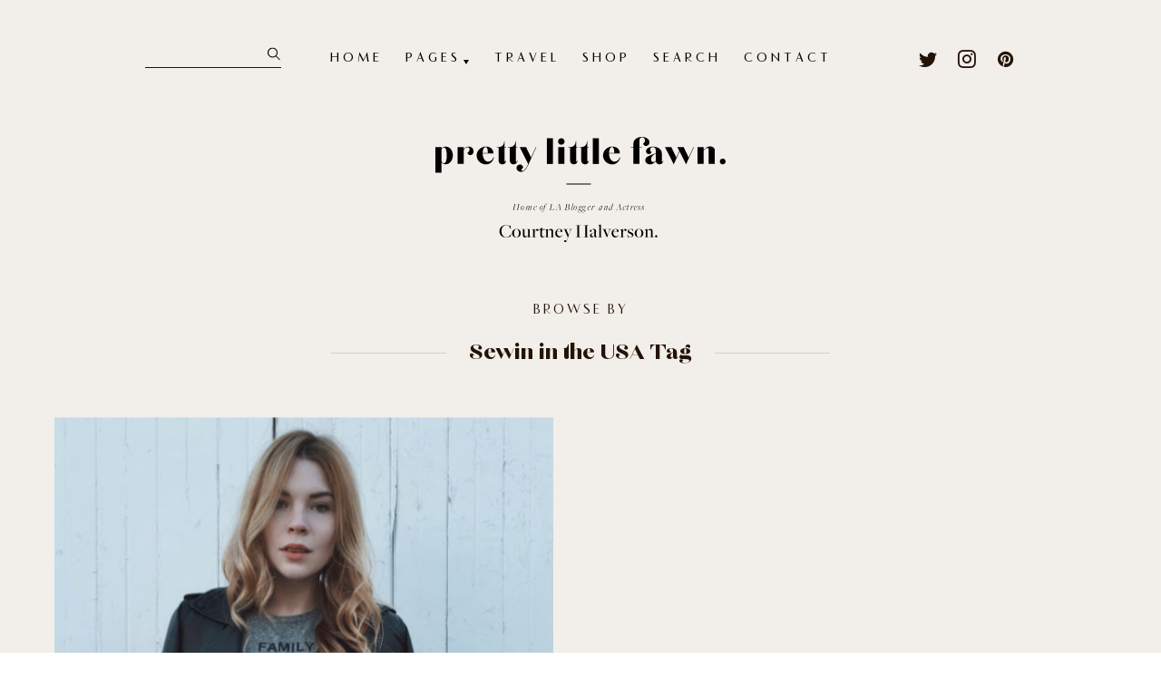

--- FILE ---
content_type: text/html; charset=UTF-8
request_url: https://prettylittlefawn.com/tag/sewin-in-the-usa
body_size: 43617
content:
	
<!DOCTYPE html>
<html class="js never-scrolled never-resized esp-html flex" lang="en-US">
	<head>
		<meta http-equiv="X-UA-Compatible" content="IE=edge">
		<meta charset="UTF-8">
		<script type="ea873e16dfc4af6e65906172-text/javascript">( function(H){ H.className=H.className.replace( /\bno-js\b/, 'js' ) } )( document.documentElement )</script>				<meta name="viewport" content="width=device-width, initial-scale=1, minimum-scale=1">
		<link rel="pingback" href="https://prettylittlefawn.com/xmlrpc.php" />
		        <title>
			Tag Archive for &quot;sewin-in-the-usa&quot; - Pretty Little Fawn        </title>
		<meta name='robots' content='max-image-preview:large' />
<link rel='dns-prefetch' href='//code.jquery.com' />
<link rel='dns-prefetch' href='//static.prettylittlefawn.com' />
<link rel='dns-prefetch' href='//platform-api.sharethis.com' />
<link rel='dns-prefetch' href='//ajax.googleapis.com' />
<link rel='dns-prefetch' href='//s.w.org' />
<link rel="alternate" type="application/rss+xml" title="Pretty Little Fawn &raquo; Feed" href="https://prettylittlefawn.com/feed" />
<link rel="alternate" type="application/rss+xml" title="Pretty Little Fawn &raquo; Comments Feed" href="https://prettylittlefawn.com/comments/feed" />
<link rel="alternate" type="application/rss+xml" title="Pretty Little Fawn &raquo; sewin in the USA Tag Feed" href="https://prettylittlefawn.com/tag/sewin-in-the-usa/feed" />
<script type="ea873e16dfc4af6e65906172-text/javascript">
window._wpemojiSettings = {"baseUrl":"https:\/\/s.w.org\/images\/core\/emoji\/14.0.0\/72x72\/","ext":".png","svgUrl":"https:\/\/s.w.org\/images\/core\/emoji\/14.0.0\/svg\/","svgExt":".svg","source":{"concatemoji":"https:\/\/prettylittlefawn.com\/wp-includes\/js\/wp-emoji-release.min.js?ver=6.0.11"}};
/*! This file is auto-generated */
!function(e,a,t){var n,r,o,i=a.createElement("canvas"),p=i.getContext&&i.getContext("2d");function s(e,t){var a=String.fromCharCode,e=(p.clearRect(0,0,i.width,i.height),p.fillText(a.apply(this,e),0,0),i.toDataURL());return p.clearRect(0,0,i.width,i.height),p.fillText(a.apply(this,t),0,0),e===i.toDataURL()}function c(e){var t=a.createElement("script");t.src=e,t.defer=t.type="text/javascript",a.getElementsByTagName("head")[0].appendChild(t)}for(o=Array("flag","emoji"),t.supports={everything:!0,everythingExceptFlag:!0},r=0;r<o.length;r++)t.supports[o[r]]=function(e){if(!p||!p.fillText)return!1;switch(p.textBaseline="top",p.font="600 32px Arial",e){case"flag":return s([127987,65039,8205,9895,65039],[127987,65039,8203,9895,65039])?!1:!s([55356,56826,55356,56819],[55356,56826,8203,55356,56819])&&!s([55356,57332,56128,56423,56128,56418,56128,56421,56128,56430,56128,56423,56128,56447],[55356,57332,8203,56128,56423,8203,56128,56418,8203,56128,56421,8203,56128,56430,8203,56128,56423,8203,56128,56447]);case"emoji":return!s([129777,127995,8205,129778,127999],[129777,127995,8203,129778,127999])}return!1}(o[r]),t.supports.everything=t.supports.everything&&t.supports[o[r]],"flag"!==o[r]&&(t.supports.everythingExceptFlag=t.supports.everythingExceptFlag&&t.supports[o[r]]);t.supports.everythingExceptFlag=t.supports.everythingExceptFlag&&!t.supports.flag,t.DOMReady=!1,t.readyCallback=function(){t.DOMReady=!0},t.supports.everything||(n=function(){t.readyCallback()},a.addEventListener?(a.addEventListener("DOMContentLoaded",n,!1),e.addEventListener("load",n,!1)):(e.attachEvent("onload",n),a.attachEvent("onreadystatechange",function(){"complete"===a.readyState&&t.readyCallback()})),(e=t.source||{}).concatemoji?c(e.concatemoji):e.wpemoji&&e.twemoji&&(c(e.twemoji),c(e.wpemoji)))}(window,document,window._wpemojiSettings);
</script>
<style type="text/css">
img.wp-smiley,
img.emoji {
	display: inline !important;
	border: none !important;
	box-shadow: none !important;
	height: 1em !important;
	width: 1em !important;
	margin: 0 0.07em !important;
	vertical-align: -0.1em !important;
	background: none !important;
	padding: 0 !important;
}
</style>
	<link rel='stylesheet' id='buttons-css'  href='https://prettylittlefawn.com/wp-includes/css/buttons.min.css?ver=6.0.11' type='text/css' media='all' />
<link rel='stylesheet' id='dashicons-css'  href='https://prettylittlefawn.com/wp-includes/css/dashicons.min.css?ver=6.0.11' type='text/css' media='all' />
<link rel='stylesheet' id='mediaelement-css'  href='https://prettylittlefawn.com/wp-includes/js/mediaelement/mediaelementplayer-legacy.min.css?ver=4.2.16' type='text/css' media='all' />
<link rel='stylesheet' id='wp-mediaelement-css'  href='https://prettylittlefawn.com/wp-includes/js/mediaelement/wp-mediaelement.min.css?ver=6.0.11' type='text/css' media='all' />
<link rel='stylesheet' id='media-views-css'  href='https://prettylittlefawn.com/wp-includes/css/media-views.min.css?ver=6.0.11' type='text/css' media='all' />
<link rel='stylesheet' id='imgareaselect-css'  href='https://prettylittlefawn.com/wp-includes/js/imgareaselect/imgareaselect.css?ver=0.9.8' type='text/css' media='all' />
<link rel='stylesheet' id='jquery-style-css'  href='//ajax.googleapis.com/ajax/libs/jqueryui/1.8.2/themes/smoothness/jquery-ui.css?ver=6.0.11' type='text/css' media='all' />
<link rel='stylesheet' id='esp-form-helper-admin-style-css'  href='https://static.prettylittlefawn.com/wp-content/plugins/esp-tools/esp-tools/esp-form-helper/css/admin.css?ver=6.0.11' type='text/css' media='all' />
<link rel='stylesheet' id='wp-block-library-css'  href='https://prettylittlefawn.com/wp-includes/css/dist/block-library/style.min.css?ver=6.0.11' type='text/css' media='all' />
<style id='global-styles-inline-css' type='text/css'>
body{--wp--preset--color--black: #000000;--wp--preset--color--cyan-bluish-gray: #abb8c3;--wp--preset--color--white: #ffffff;--wp--preset--color--pale-pink: #f78da7;--wp--preset--color--vivid-red: #cf2e2e;--wp--preset--color--luminous-vivid-orange: #ff6900;--wp--preset--color--luminous-vivid-amber: #fcb900;--wp--preset--color--light-green-cyan: #7bdcb5;--wp--preset--color--vivid-green-cyan: #00d084;--wp--preset--color--pale-cyan-blue: #8ed1fc;--wp--preset--color--vivid-cyan-blue: #0693e3;--wp--preset--color--vivid-purple: #9b51e0;--wp--preset--gradient--vivid-cyan-blue-to-vivid-purple: linear-gradient(135deg,rgba(6,147,227,1) 0%,rgb(155,81,224) 100%);--wp--preset--gradient--light-green-cyan-to-vivid-green-cyan: linear-gradient(135deg,rgb(122,220,180) 0%,rgb(0,208,130) 100%);--wp--preset--gradient--luminous-vivid-amber-to-luminous-vivid-orange: linear-gradient(135deg,rgba(252,185,0,1) 0%,rgba(255,105,0,1) 100%);--wp--preset--gradient--luminous-vivid-orange-to-vivid-red: linear-gradient(135deg,rgba(255,105,0,1) 0%,rgb(207,46,46) 100%);--wp--preset--gradient--very-light-gray-to-cyan-bluish-gray: linear-gradient(135deg,rgb(238,238,238) 0%,rgb(169,184,195) 100%);--wp--preset--gradient--cool-to-warm-spectrum: linear-gradient(135deg,rgb(74,234,220) 0%,rgb(151,120,209) 20%,rgb(207,42,186) 40%,rgb(238,44,130) 60%,rgb(251,105,98) 80%,rgb(254,248,76) 100%);--wp--preset--gradient--blush-light-purple: linear-gradient(135deg,rgb(255,206,236) 0%,rgb(152,150,240) 100%);--wp--preset--gradient--blush-bordeaux: linear-gradient(135deg,rgb(254,205,165) 0%,rgb(254,45,45) 50%,rgb(107,0,62) 100%);--wp--preset--gradient--luminous-dusk: linear-gradient(135deg,rgb(255,203,112) 0%,rgb(199,81,192) 50%,rgb(65,88,208) 100%);--wp--preset--gradient--pale-ocean: linear-gradient(135deg,rgb(255,245,203) 0%,rgb(182,227,212) 50%,rgb(51,167,181) 100%);--wp--preset--gradient--electric-grass: linear-gradient(135deg,rgb(202,248,128) 0%,rgb(113,206,126) 100%);--wp--preset--gradient--midnight: linear-gradient(135deg,rgb(2,3,129) 0%,rgb(40,116,252) 100%);--wp--preset--duotone--dark-grayscale: url('#wp-duotone-dark-grayscale');--wp--preset--duotone--grayscale: url('#wp-duotone-grayscale');--wp--preset--duotone--purple-yellow: url('#wp-duotone-purple-yellow');--wp--preset--duotone--blue-red: url('#wp-duotone-blue-red');--wp--preset--duotone--midnight: url('#wp-duotone-midnight');--wp--preset--duotone--magenta-yellow: url('#wp-duotone-magenta-yellow');--wp--preset--duotone--purple-green: url('#wp-duotone-purple-green');--wp--preset--duotone--blue-orange: url('#wp-duotone-blue-orange');--wp--preset--font-size--small: 13px;--wp--preset--font-size--medium: 20px;--wp--preset--font-size--large: 36px;--wp--preset--font-size--x-large: 42px;}.has-black-color{color: var(--wp--preset--color--black) !important;}.has-cyan-bluish-gray-color{color: var(--wp--preset--color--cyan-bluish-gray) !important;}.has-white-color{color: var(--wp--preset--color--white) !important;}.has-pale-pink-color{color: var(--wp--preset--color--pale-pink) !important;}.has-vivid-red-color{color: var(--wp--preset--color--vivid-red) !important;}.has-luminous-vivid-orange-color{color: var(--wp--preset--color--luminous-vivid-orange) !important;}.has-luminous-vivid-amber-color{color: var(--wp--preset--color--luminous-vivid-amber) !important;}.has-light-green-cyan-color{color: var(--wp--preset--color--light-green-cyan) !important;}.has-vivid-green-cyan-color{color: var(--wp--preset--color--vivid-green-cyan) !important;}.has-pale-cyan-blue-color{color: var(--wp--preset--color--pale-cyan-blue) !important;}.has-vivid-cyan-blue-color{color: var(--wp--preset--color--vivid-cyan-blue) !important;}.has-vivid-purple-color{color: var(--wp--preset--color--vivid-purple) !important;}.has-black-background-color{background-color: var(--wp--preset--color--black) !important;}.has-cyan-bluish-gray-background-color{background-color: var(--wp--preset--color--cyan-bluish-gray) !important;}.has-white-background-color{background-color: var(--wp--preset--color--white) !important;}.has-pale-pink-background-color{background-color: var(--wp--preset--color--pale-pink) !important;}.has-vivid-red-background-color{background-color: var(--wp--preset--color--vivid-red) !important;}.has-luminous-vivid-orange-background-color{background-color: var(--wp--preset--color--luminous-vivid-orange) !important;}.has-luminous-vivid-amber-background-color{background-color: var(--wp--preset--color--luminous-vivid-amber) !important;}.has-light-green-cyan-background-color{background-color: var(--wp--preset--color--light-green-cyan) !important;}.has-vivid-green-cyan-background-color{background-color: var(--wp--preset--color--vivid-green-cyan) !important;}.has-pale-cyan-blue-background-color{background-color: var(--wp--preset--color--pale-cyan-blue) !important;}.has-vivid-cyan-blue-background-color{background-color: var(--wp--preset--color--vivid-cyan-blue) !important;}.has-vivid-purple-background-color{background-color: var(--wp--preset--color--vivid-purple) !important;}.has-black-border-color{border-color: var(--wp--preset--color--black) !important;}.has-cyan-bluish-gray-border-color{border-color: var(--wp--preset--color--cyan-bluish-gray) !important;}.has-white-border-color{border-color: var(--wp--preset--color--white) !important;}.has-pale-pink-border-color{border-color: var(--wp--preset--color--pale-pink) !important;}.has-vivid-red-border-color{border-color: var(--wp--preset--color--vivid-red) !important;}.has-luminous-vivid-orange-border-color{border-color: var(--wp--preset--color--luminous-vivid-orange) !important;}.has-luminous-vivid-amber-border-color{border-color: var(--wp--preset--color--luminous-vivid-amber) !important;}.has-light-green-cyan-border-color{border-color: var(--wp--preset--color--light-green-cyan) !important;}.has-vivid-green-cyan-border-color{border-color: var(--wp--preset--color--vivid-green-cyan) !important;}.has-pale-cyan-blue-border-color{border-color: var(--wp--preset--color--pale-cyan-blue) !important;}.has-vivid-cyan-blue-border-color{border-color: var(--wp--preset--color--vivid-cyan-blue) !important;}.has-vivid-purple-border-color{border-color: var(--wp--preset--color--vivid-purple) !important;}.has-vivid-cyan-blue-to-vivid-purple-gradient-background{background: var(--wp--preset--gradient--vivid-cyan-blue-to-vivid-purple) !important;}.has-light-green-cyan-to-vivid-green-cyan-gradient-background{background: var(--wp--preset--gradient--light-green-cyan-to-vivid-green-cyan) !important;}.has-luminous-vivid-amber-to-luminous-vivid-orange-gradient-background{background: var(--wp--preset--gradient--luminous-vivid-amber-to-luminous-vivid-orange) !important;}.has-luminous-vivid-orange-to-vivid-red-gradient-background{background: var(--wp--preset--gradient--luminous-vivid-orange-to-vivid-red) !important;}.has-very-light-gray-to-cyan-bluish-gray-gradient-background{background: var(--wp--preset--gradient--very-light-gray-to-cyan-bluish-gray) !important;}.has-cool-to-warm-spectrum-gradient-background{background: var(--wp--preset--gradient--cool-to-warm-spectrum) !important;}.has-blush-light-purple-gradient-background{background: var(--wp--preset--gradient--blush-light-purple) !important;}.has-blush-bordeaux-gradient-background{background: var(--wp--preset--gradient--blush-bordeaux) !important;}.has-luminous-dusk-gradient-background{background: var(--wp--preset--gradient--luminous-dusk) !important;}.has-pale-ocean-gradient-background{background: var(--wp--preset--gradient--pale-ocean) !important;}.has-electric-grass-gradient-background{background: var(--wp--preset--gradient--electric-grass) !important;}.has-midnight-gradient-background{background: var(--wp--preset--gradient--midnight) !important;}.has-small-font-size{font-size: var(--wp--preset--font-size--small) !important;}.has-medium-font-size{font-size: var(--wp--preset--font-size--medium) !important;}.has-large-font-size{font-size: var(--wp--preset--font-size--large) !important;}.has-x-large-font-size{font-size: var(--wp--preset--font-size--x-large) !important;}
</style>
<link rel='stylesheet' id='esp-theme-style-css'  href='https://static.prettylittlefawn.com/wp-content/themes/esp-useful/style.css?ver=v1-18' type='text/css' media='all' />
<link rel='stylesheet' id='esp-theme-common-css'  href='https://static.prettylittlefawn.com/wp-content/themes/esp-useful/css/common.css?ver=v1-18' type='text/css' media='all' />
<link rel='stylesheet' id='conal-columns-css'  href='https://static.prettylittlefawn.com/wp-content/themes/esp-useful/css/conal-columns.css?ver=v1-18' type='text/css' media='all' />
<link rel='stylesheet' id='esp-theme-page-wrap-css'  href='https://static.prettylittlefawn.com/wp-content/themes/esp-useful/css/page-wrap.css?ver=v1-18' type='text/css' media='all' />
<link rel='stylesheet' id='esp-theme-sections-css'  href='https://static.prettylittlefawn.com/wp-content/themes/esp-useful/css/sections.css?ver=v1-18' type='text/css' media='all' />
<link rel='stylesheet' id='esp-theme-menu-css'  href='https://static.prettylittlefawn.com/wp-content/themes/esp-useful/css/menu.css?ver=v1-18' type='text/css' media='all' />
<link rel='stylesheet' id='esp-theme-print-css'  href='https://static.prettylittlefawn.com/wp-content/themes/esp-useful/css/print.css?ver=v1-18' type='text/css' media='all' />
<link rel='stylesheet' id='esp-theme-animations-css'  href='https://static.prettylittlefawn.com/wp-content/themes/esp-useful/css/animation.css?ver=v1-18' type='text/css' media='all' />
<link rel='stylesheet' id='esp-theme-flickity-css'  href='https://static.prettylittlefawn.com/wp-content/themes/esp-useful/css/flickity.css?ver=v1-18' type='text/css' media='all' />
<link rel='stylesheet' id='esp-child-theme-branding-css'  href='https://static.prettylittlefawn.com/wp-content/themes/pretty-little-fawn-v1/css/branding.css?ver=v1-18' type='text/css' media='all' />
<link rel='stylesheet' id='esp-child-theme-custom-css'  href='https://static.prettylittlefawn.com/wp-content/themes/pretty-little-fawn-v1/css/custom.css?ver=v1-18' type='text/css' media='all' />
<link rel='stylesheet' id='bth-common-styles-css'  href='https://static.prettylittlefawn.com/wp-content/themes/pretty-little-fawn-v1/assets/css/common/style.css?ver=v1-18' type='text/css' media='all' />
<script type="ea873e16dfc4af6e65906172-text/javascript" id='utils-js-extra'>
/* <![CDATA[ */
var userSettings = {"url":"\/","uid":"0","time":"1768849639","secure":"1"};
/* ]]> */
</script>
<script type="ea873e16dfc4af6e65906172-text/javascript" src='https://prettylittlefawn.com/wp-includes/js/utils.min.js?ver=6.0.11' id='utils-js'></script>
<script type="ea873e16dfc4af6e65906172-text/javascript" src='https://code.jquery.com/jquery-2.2.4.min.js?ver=2.2.4' id='jquery-js'></script>
<script type="ea873e16dfc4af6e65906172-text/javascript" src='https://prettylittlefawn.com/wp-includes/js/plupload/moxie.min.js?ver=1.3.5' id='moxiejs-js'></script>
<script type="ea873e16dfc4af6e65906172-text/javascript" src='https://prettylittlefawn.com/wp-includes/js/plupload/plupload.min.js?ver=2.1.9' id='plupload-js'></script>
<!--[if lt IE 8]>
<script type='text/javascript' src='https://prettylittlefawn.com/wp-includes/js/json2.min.js?ver=2015-05-03' id='json2-js'></script>
<![endif]-->
<script type="ea873e16dfc4af6e65906172-text/javascript" src='https://static.prettylittlefawn.com/wp-content/plugins/esp-tools/esp-tools/esp-form-helper/js/auto-numeric-min.js?ver=6.0.11' id='esp-auto-numeric-js'></script>
<script type="ea873e16dfc4af6e65906172-text/javascript" src='https://static.prettylittlefawn.com/wp-content/plugins/esp-tools/esp-tools/esp-form-helper/js/admin.js?ver=6.0.11' id='esp-form-helper-admin-script-js'></script>
<script type="ea873e16dfc4af6e65906172-text/javascript" src='https://static.prettylittlefawn.com/wp-content/themes/esp-useful/js/google-analytics.js?ver=6.0.11' id='esp-google-analytics-script-js'></script>
<script type="ea873e16dfc4af6e65906172-text/javascript" src='https://static.prettylittlefawn.com/wp-content/themes/esp-useful/js/script.js?ver=v1-18' id='esp-theme-script-js'></script>
<script type="ea873e16dfc4af6e65906172-text/javascript" src='https://static.prettylittlefawn.com/wp-content/themes/esp-useful/js/conal-column-js/flickity.pkgd.min.js?ver=v1-18' id='flickity-js'></script>
<script type="ea873e16dfc4af6e65906172-text/javascript" src='https://static.prettylittlefawn.com/wp-content/themes/esp-useful/js/jarallax.min.js?ver=v1-18' id='jarallax-js'></script>
<script type="ea873e16dfc4af6e65906172-text/javascript" src='https://static.prettylittlefawn.com/wp-content/themes/esp-useful/js/conal-column-js/imagesloaded.min.js?ver=v1-18' id='images-loaded-js'></script>
<script type="ea873e16dfc4af6e65906172-text/javascript" src='https://static.prettylittlefawn.com/wp-content/themes/esp-useful/js/conal-column-js/scroll-to-fixed-custom.js?ver=v1-18' id='scroll-to-fixed-custom-js'></script>
<script type="ea873e16dfc4af6e65906172-text/javascript" src='https://static.prettylittlefawn.com/wp-content/themes/esp-useful/js/conal-column-js/isotope.pkgd.min.js?ver=v1-18' id='isotope-js'></script>
<script type="ea873e16dfc4af6e65906172-text/javascript" src='https://static.prettylittlefawn.com/wp-content/themes/esp-useful/js/additional-third-party/zoom.min.js?ver=v1-18' id='image-zoom-js'></script>
<script type="ea873e16dfc4af6e65906172-text/javascript" src='https://static.prettylittlefawn.com/wp-content/themes/esp-useful/js/additional-third-party/autosize.min.js?ver=v1-18' id='material-design-forms-js'></script>
<script type="ea873e16dfc4af6e65906172-text/javascript" src='https://static.prettylittlefawn.com/wp-content/themes/esp-useful/js/additional-third-party/typed.js?ver=v1-18' id='live-type-js'></script>
<script type="ea873e16dfc4af6e65906172-text/javascript" src='https://static.prettylittlefawn.com/wp-content/plugins/esp-tools/esp-image-optimiser/js/lazysizes.min.js?ver=6.0.11' id='esp-image-optimiser-lazysizes-script-js'></script>
<script type="ea873e16dfc4af6e65906172-text/javascript" src='https://static.prettylittlefawn.com/wp-content/plugins/esp-tools/esp-image-optimiser/js/ls.unveilhooks.min.js?ver=6.0.11' id='esp-image-optimiser-unveilhooks-script-js'></script>
<script type="ea873e16dfc4af6e65906172-text/javascript" src='https://static.prettylittlefawn.com/wp-content/plugins/esp-tools/esp-image-optimiser/js/ls.bgset.min.js?ver=6.0.11' id='esp-image-optimiser-bgset-js'></script>
<script type="ea873e16dfc4af6e65906172-text/javascript" src='//platform-api.sharethis.com/js/sharethis.js#product=ga&#038;property=5f0364fe1bbf460013dcfd55' id='googleanalytics-platform-sharethis-js'></script>
<script type="ea873e16dfc4af6e65906172-text/javascript" src='https://static.prettylittlefawn.com/wp-content/themes/pretty-little-fawn-v1/assets/js/common/script.js?ver=v1-18' id='bth-common-script-js'></script>
<link rel="https://api.w.org/" href="https://prettylittlefawn.com/wp-json/" /><link rel="alternate" type="application/json" href="https://prettylittlefawn.com/wp-json/wp/v2/tags/287" /><link rel="EditURI" type="application/rsd+xml" title="RSD" href="https://prettylittlefawn.com/xmlrpc.php?rsd" />
<link rel="wlwmanifest" type="application/wlwmanifest+xml" href="https://prettylittlefawn.com/wp-includes/wlwmanifest.xml" /> 
<meta name="generator" content="WordPress 6.0.11" />
<script type="ea873e16dfc4af6e65906172-text/javascript">
(function() {
	(function (i, s, o, g, r, a, m) {
		i['GoogleAnalyticsObject'] = r;
		i[r] = i[r] || function () {
				(i[r].q = i[r].q || []).push(arguments)
			}, i[r].l = 1 * new Date();
		a = s.createElement(o),
			m = s.getElementsByTagName(o)[0];
		a.async = 1;
		a.src = g;
		m.parentNode.insertBefore(a, m)
	})(window, document, 'script', 'https://google-analytics.com/analytics.js', 'ga');

	ga('create', 'UA-43922525-1', 'auto');
			ga('send', 'pageview');
	})();
</script>
<link rel="icon" href="https://static.prettylittlefawn.com/wp-content/uploads/2019/02/cropped-plf-favicon-1-32x32.png" sizes="32x32" />
<link rel="icon" href="https://static.prettylittlefawn.com/wp-content/uploads/2019/02/cropped-plf-favicon-1-192x192.png" sizes="192x192" />
<link rel="apple-touch-icon" href="https://static.prettylittlefawn.com/wp-content/uploads/2019/02/cropped-plf-favicon-1-180x180.png" />
<meta name="msapplication-TileImage" content="https://static.prettylittlefawn.com/wp-content/uploads/2019/02/cropped-plf-favicon-1-270x270.png" />
		<style type="text/css" id="wp-custom-css">
			body.home .content-intro-plf-post.outfits .date-container,
body.home .content-intro-plf-post.outfits .categories-container,
body.home .content-intro-plf-post.outfits .sep-container,
body.home .content-intro-plf-post.outfits .content-container {
	display:none!important;
}
body.home .content-intro-plf-post.outfits .title-container {
	padding-top:0!important;
}
body.home .content-intro-plf-post.outfits .title-container .column.height-lines-2.mobile-display-none {
	display:none!important;
}



#below-content-widget-area {
	display: none;
}		</style>
			</head>
    

<body class="archive tag tag-sewin-in-the-usa tag-287 base_theme_strories form_lined-classic site-id-1">
	<div class="state-indicator"></div>
			<section id="navigation">
	<a href="#skip-destination" accesskey="s"></a>
	<a href="/" accesskey="1"></a>
				<a href="https://prettylittlefawn.com/search" accesskey="3"></a>
				<a href="https://prettylittlefawn.com/contact" accesskey="4"></a>
		</section>	
				
		<div id="esp-site-wrap">
			<div class="site-wrap-y"> <!-- used to separate the body of the site from modals etc. -->
				<div class="site-wrap-x"> <!-- used to separate the body of the site from modals etc. -->
                	












<style>

	
/* = Background Colors
-------------------------------------------------------------- */

	html .contextual-bg,
	html .contextual-bg .site-header-bar .header-bar-bg,
	html .contextual-bg .site-header-bar.scroll-to-fixed-fixed .header-bar-bg {
		background-color: rgba(242,238,233,1);
	}	
	
	
/* = Text Colors
-------------------------------------------------------------- */


/*** Default text colour - Light Background ***/


.light-background,
.light-background *,
[class*="-background"] .light-background,
body .light-background .default-text-color,
body [class*="-background"] .light-background .default-text-color,
body .light-background [class*="-text-color"] .default-text-color,
body [class*="-background"] .light-background [class*="-text-color"] .default-text-color,
.light-background .the-content-container > blockquote em,
[class*="-background"] .light-background .the-content-container > blockquote em { color: #231307; }
.light-background-default-text-color { color: #231307!important; }

@media all and (min-width: 1021px) { /* Desktop Only */
	html .desktop-light-background,
	html [class*="-background"] .desktop-light-background,
	html body [class*="light-background"] .desktop-default-text-color,
	html body [class*="-background"] [class*="light-background"] .desktop-default-text-color,
	html body [class*="light-background"] [class*="-text-color"] .desktop-default-text-color,
	html body [class*="-background"] [class*="light-background"] [class*="-text-color"] .desktop-default-text-color,
	html .desktop-light-background .the-content-container > blockquote em,
	html [class*="-background"] .desktop-light-background .the-content-container > blockquote em { color: #231307; }
	html .desktop-light-background-default-text-color { color: #231307!important; }
}
@media all and (min-width: 768px) and (max-width: 1020px){ /* Tablet Only */
	html .tablet-light-background,
	html [class*="-background"] .tablet-light-background,
	html body [class*="light-background"] .tablet-default-text-color,
	html body [class*="-background"] [class*="light-background"] .tablet-default-text-color,
	html body [class*="light-background"] [class*="-text-color"] .tablet-default-text-color,
	html body [class*="-background"] [class*="light-background"] [class*="-text-color"] .tablet-default-text-color,
	html .tablet-light-background .the-content-container > blockquote em,
	html [class*="-background"] .tablet-light-background .the-content-container > blockquote em { color: #231307; }
	html .tablet-light-background-default-text-color { color: #231307!important; }
}

@media (max-width: 767px) { /* Mobile Only */
	html .mobile-light-background,
	html [class*="-background"] .mobile-light-background,
	html body [class*="light-background"] .mobile-default-text-color,
	html body [class*="-background"] [class*="light-background"] .mobile-default-text-color,
	html body [class*="light-background"] [class*="-text-color"] .mobile-default-text-color,
	html body [class*="-background"] [class*="light-background"] [class*="-text-color"] .mobile-default-text-color,
	html .mobile-light-background .the-content-container > blockquote em,
	html [class*="-background"] .mobile-light-background .the-content-container > blockquote em { color: #231307; }
	html .mobile-light-background-default-text-color { color: #231307!important; }
}


/* ========================= */


/*** Default text colour - Dark Background ***/


.dark-background,
.dark-background *,
[class*="-background"] .dark-background,
body .dark-background .default-text-color,
body [class*="-background"] .dark-background .default-text-color,
body .dark-background [class*="-text-color"] .default-text-color,
body [class*="-background"] .dark-background [class*="-text-color"] .default-text-color,
.dark-background .the-content-container > blockquote em,
[class*="-background"] .dark-background .the-content-container > blockquote em { color: #faf4ee; }
.dark-background-default-text-color { color: #faf4ee!important; }

@media all and (min-width: 1021px) { /* Desktop Only */
	html .desktop-dark-background,
	html [class*="-background"] .desktop-dark-background,
	html body [class*="dark-background"] .desktop-default-text-color,
	html body [class*="-background"] [class*="dark-background"] .desktop-default-text-color,
	html body [class*="dark-background"] [class*="-text-color"] .desktop-default-text-color,
	html body [class*="-background"] [class*="dark-background"] [class*="-text-color"] .desktop-default-text-color,
	html .desktop-dark-background .the-content-container > blockquote em,
	html [class*="-background"] .desktop-dark-background .the-content-container > blockquote em { color: #faf4ee; }
	html .desktop-dark-background-default-text-color { color: #faf4ee!important; }
}
@media all and (min-width: 768px) and (max-width: 1020px){ /* Tablet Only */
	html .tablet-dark-background,
	html [class*="-background"] .tablet-dark-background,
	html body [class*="dark-background"] .tablet-default-text-color,
	html body [class*="-background"] [class*="dark-background"] .tablet-default-text-color,
	html body [class*="dark-background"] [class*="-text-color"] .tablet-default-text-color,
	html body [class*="-background"] [class*="dark-background"] [class*="-text-color"] .tablet-default-text-color,
	html .tablet-dark-background .the-content-container > blockquote em,
	html [class*="-background"] .tablet-dark-background .the-content-container > blockquote em { color: #faf4ee; }
	html .tablet-dark-background-default-text-color { color: #faf4ee!important; }
}

@media (max-width: 767px) { /* Mobile Only */
	html .mobile-dark-background,
	html [class*="-background"] .mobile-dark-background,
	html body [class*="dark-background"] .mobile-default-text-color,
	html body [class*="-background"] [class*="dark-background"] .mobile-default-text-color,
	html body [class*="dark-background"] [class*="-text-color"] .mobile-default-text-color,
	html body [class*="-background"] [class*="dark-background"] [class*="-text-color"] .mobile-default-text-color,
	html .mobile-dark-background .the-content-container > blockquote em,
	html [class*="-background"] .mobile-dark-background .the-content-container > blockquote em { color: #faf4ee; }
	html .mobile-dark-background-default-text-color { color: #faf4ee!important; }
}


/* =========================================================================== */


/***  Heading text colour - Light Background - usually darker than body text ***/


body .light-background .heading-text-color,
body [class*="-background"] .light-background .heading-text-color,
body .light-background [class*="-text-color"] .heading-text-color,
body [class*="-background"] .light-background [class*="-text-color"] .heading-text-color,

.light-background .the-content-container > blockquote,
.light-background .the-content-container > h1,
.light-background .the-content-container > h2,
.light-background .the-content-container > h3,
.light-background .the-content-container > h4,
.light-background .the-content-container > h5,
.light-background .the-content-container > h6,
.light-background .the-content-container > blockquote *:not([class*="-text-color"]),
.light-background .the-content-container > h1 *:not([class*="-text-color"]),
.light-background .the-content-container > h2 *:not([class*="-text-color"]),
.light-background .the-content-container > h3 *:not([class*="-text-color"]),
.light-background .the-content-container > h4 *:not([class*="-text-color"]),
.light-background .the-content-container > h5 *:not([class*="-text-color"]),
.light-background .the-content-container > h6 *:not([class*="-text-color"]),
[class*="-background"] .light-background .the-content-container > blockquote,
[class*="-background"] .light-background .the-content-container > h1,
[class*="-background"] .light-background .the-content-container > h2,
[class*="-background"] .light-background .the-content-container > h3,
[class*="-background"] .light-background .the-content-container > h4,
[class*="-background"] .light-background .the-content-container > h5,
[class*="-background"] .light-background .the-content-container > h6,
[class*="-background"] .light-background .the-content-container > blockquote *:not([class*="-text-color"]),
[class*="-background"] .light-background .the-content-container > h1 *:not([class*="-text-color"]),
[class*="-background"] .light-background .the-content-container > h2 *:not([class*="-text-color"]),
[class*="-background"] .light-background .the-content-container > h3 *:not([class*="-text-color"]),
[class*="-background"] .light-background .the-content-container > h4 *:not([class*="-text-color"]),
[class*="-background"] .light-background .the-content-container > h5 *:not([class*="-text-color"]),
[class*="-background"] .light-background .the-content-container > h6 *:not([class*="-text-color"]) { color: #231307; }

.light-background-heading-text-color { color: #231307!important; }


@media all and (min-width: 1021px) { /* Desktop Only */
	html body [class*="light-background"] .desktop-heading-text-color,
	html body [class*="-background"] [class*="light-background"] .desktop-heading-text-color,
	html body [class*="light-background"] [class*="-text-color"] .desktop-heading-text-color,
	html body [class*="-background"] [class*="light-background"] [class*="-text-color"] .desktop-heading-text-color,
	
	html .desktop-light-background .the-content-container > blockquote,
	html .desktop-light-background .the-content-container > h1,
	html .desktop-light-background .the-content-container > h2,
	html .desktop-light-background .the-content-container > h3,
	html .desktop-light-background .the-content-container > h4,
	html .desktop-light-background .the-content-container > h5,
	html .desktop-light-background .the-content-container > h6,
	html .desktop-light-background .the-content-container > blockquote *:not([class*="-text-color"]),
	html .desktop-light-background .the-content-container > h1 *:not([class*="-text-color"]),
	html .desktop-light-background .the-content-container > h2 *:not([class*="-text-color"]),
	html .desktop-light-background .the-content-container > h3 *:not([class*="-text-color"]),
	html .desktop-light-background .the-content-container > h4 *:not([class*="-text-color"]),
	html .desktop-light-background .the-content-container > h5 *:not([class*="-text-color"]),
	html .desktop-light-background .the-content-container > h6 *:not([class*="-text-color"]),
	html [class*="-background"] .desktop-light-background .the-content-container > blockquote,
	html [class*="-background"] .desktop-light-background .the-content-container > h1,
	html [class*="-background"] .desktop-light-background .the-content-container > h2,
	html [class*="-background"] .desktop-light-background .the-content-container > h3,
	html [class*="-background"] .desktop-light-background .the-content-container > h4,
	html [class*="-background"] .desktop-light-background .the-content-container > h5,
	html [class*="-background"] .desktop-light-background .the-content-container > h6,
	html [class*="-background"] .desktop-light-background .the-content-container > blockquote *:not([class*="-text-color"]),
	html [class*="-background"] .desktop-light-background .the-content-container > h1 *:not([class*="-text-color"]),
	html [class*="-background"] .desktop-light-background .the-content-container > h2 *:not([class*="-text-color"]),
	html [class*="-background"] .desktop-light-background .the-content-container > h3 *:not([class*="-text-color"]),
	html [class*="-background"] .desktop-light-background .the-content-container > h4 *:not([class*="-text-color"]),
	html [class*="-background"] .desktop-light-background .the-content-container > h5 *:not([class*="-text-color"]),
	html [class*="-background"] .desktop-light-background .the-content-container > h6 *:not([class*="-text-color"]) { color: #231307; }
	
	html .desktop-light-background-heading-text-color { color: #231307!important; }
}
@media all and (min-width: 768px) and (max-width: 1020px){ /* Tablet Only */
	html body [class*="light-background"] .tablet-heading-text-color,
	html body [class*="-background"] [class*="light-background"] .tablet-heading-text-color,
	html body [class*="light-background"] [class*="-text-color"] .tablet-heading-text-color,
	html body [class*="-background"] [class*="light-background"] [class*="-text-color"] .tablet-heading-text-color,
	
	html .tablet-light-background .the-content-container > blockquote,
	html .tablet-light-background .the-content-container > h1,
	html .tablet-light-background .the-content-container > h2,
	html .tablet-light-background .the-content-container > h3,
	html .tablet-light-background .the-content-container > h4,
	html .tablet-light-background .the-content-container > h5,
	html .tablet-light-background .the-content-container > h6,
	html .tablet-light-background .the-content-container > blockquote *:not([class*="-text-color"]),
	html .tablet-light-background .the-content-container > h1 *:not([class*="-text-color"]),
	html .tablet-light-background .the-content-container > h2 *:not([class*="-text-color"]),
	html .tablet-light-background .the-content-container > h3 *:not([class*="-text-color"]),
	html .tablet-light-background .the-content-container > h4 *:not([class*="-text-color"]),
	html .tablet-light-background .the-content-container > h5 *:not([class*="-text-color"]),
	html .tablet-light-background .the-content-container > h6 *:not([class*="-text-color"]),
	html [class*="-background"] .tablet-light-background .the-content-container > blockquote,
	html [class*="-background"] .tablet-light-background .the-content-container > h1,
	html [class*="-background"] .tablet-light-background .the-content-container > h2,
	html [class*="-background"] .tablet-light-background .the-content-container > h3,
	html [class*="-background"] .tablet-light-background .the-content-container > h4,
	html [class*="-background"] .tablet-light-background .the-content-container > h5,
	html [class*="-background"] .tablet-light-background .the-content-container > h6,
	html [class*="-background"] .tablet-light-background .the-content-container > blockquote *:not([class*="-text-color"]),
	html [class*="-background"] .tablet-light-background .the-content-container > h1 *:not([class*="-text-color"]),
	html [class*="-background"] .tablet-light-background .the-content-container > h2 *:not([class*="-text-color"]),
	html [class*="-background"] .tablet-light-background .the-content-container > h3 *:not([class*="-text-color"]),
	html [class*="-background"] .tablet-light-background .the-content-container > h4 *:not([class*="-text-color"]),
	html [class*="-background"] .tablet-light-background .the-content-container > h5 *:not([class*="-text-color"]),

	html [class*="-background"] .tablet-light-background .the-content-container > h6 *:not([class*="-text-color"]) { color: #231307; }
	
	html .tablet-light-background-heading-text-color { color: #231307!important; }
}
@media (max-width: 767px) { /* Mobile Only */
	html body [class*="light-background"] .mobile-heading-text-color,
	html body [class*="-background"] [class*="light-background"] .mobile-heading-text-color,
	html body [class*="light-background"] [class*="-text-color"] .mobile-heading-text-color,
	html body [class*="-background"] [class*="light-background"] [class*="-text-color"] .mobile-heading-text-color,
	
	html .mobile-light-background .the-content-container > blockquote,
	html .mobile-light-background .the-content-container > h1,
	html .mobile-light-background .the-content-container > h2,
	html .mobile-light-background .the-content-container > h3,
	html .mobile-light-background .the-content-container > h4,
	html .mobile-light-background .the-content-container > h5,
	html .mobile-light-background .the-content-container > h6,
	html .mobile-light-background .the-content-container > blockquote *:not([class*="-text-color"]),
	html .mobile-light-background .the-content-container > h1 *:not([class*="-text-color"]),
	html .mobile-light-background .the-content-container > h2 *:not([class*="-text-color"]),
	html .mobile-light-background .the-content-container > h3 *:not([class*="-text-color"]),
	html .mobile-light-background .the-content-container > h4 *:not([class*="-text-color"]),
	html .mobile-light-background .the-content-container > h5 *:not([class*="-text-color"]),
	html .mobile-light-background .the-content-container > h6 *:not([class*="-text-color"]),
	html [class*="-background"] .mobile-light-background .the-content-container > blockquote,
	html [class*="-background"] .mobile-light-background .the-content-container > h1,
	html [class*="-background"] .mobile-light-background .the-content-container > h2,
	html [class*="-background"] .mobile-light-background .the-content-container > h3,
	html [class*="-background"] .mobile-light-background .the-content-container > h4,
	html [class*="-background"] .mobile-light-background .the-content-container > h5,
	html [class*="-background"] .mobile-light-background .the-content-container > h6,
	html [class*="-background"] .mobile-light-background .the-content-container > blockquote *:not([class*="-text-color"]),
	html [class*="-background"] .mobile-light-background .the-content-container > h1 *:not([class*="-text-color"]),
	html [class*="-background"] .mobile-light-background .the-content-container > h2 *:not([class*="-text-color"]),
	html [class*="-background"] .mobile-light-background .the-content-container > h3 *:not([class*="-text-color"]),
	html [class*="-background"] .mobile-light-background .the-content-container > h4 *:not([class*="-text-color"]),
	html [class*="-background"] .mobile-light-background .the-content-container > h5 *:not([class*="-text-color"]),
	html [class*="-background"] .mobile-light-background .the-content-container > h6 *:not([class*="-text-color"]) { color: #231307; }
	
	html .mobile-light-background-heading-text-color { color:  #231307!important; }
}


/* ========================= */

/***  Heading text colour - Dark Background - usually darker than body text ***/

body .dark-background .heading-text-color,
body [class*="-background"] .dark-background .heading-text-color,
body .dark-background [class*="-text-color"] .heading-text-color,
body [class*="-background"] .dark-background [class*="-text-color"] .heading-text-color,

.dark-background .the-content-container > blockquote,
.dark-background .the-content-container > h1,
.dark-background .the-content-container > h2,
.dark-background .the-content-container > h3,
.dark-background .the-content-container > h4,
.dark-background .the-content-container > h5,
.dark-background .the-content-container > h6,
.dark-background .the-content-container > blockquote *:not([class*="-text-color"]),
.dark-background .the-content-container > h1 *:not([class*="-text-color"]),
.dark-background .the-content-container > h2 *:not([class*="-text-color"]),
.dark-background .the-content-container > h3 *:not([class*="-text-color"]),
.dark-background .the-content-container > h4 *:not([class*="-text-color"]),
.dark-background .the-content-container > h5 *:not([class*="-text-color"]),
.dark-background .the-content-container > h6 *:not([class*="-text-color"]),
[class*="-background"] .dark-background .the-content-container > blockquote,
[class*="-background"] .dark-background .the-content-container > h1,
[class*="-background"] .dark-background .the-content-container > h2,
[class*="-background"] .dark-background .the-content-container > h3,
[class*="-background"] .dark-background .the-content-container > h4,
[class*="-background"] .dark-background .the-content-container > h5,
[class*="-background"] .dark-background .the-content-container > h6,
[class*="-background"] .dark-background .the-content-container > blockquote *:not([class*="-text-color"]),
[class*="-background"] .dark-background .the-content-container > h1 *:not([class*="-text-color"]),
[class*="-background"] .dark-background .the-content-container > h2 *:not([class*="-text-color"]),
[class*="-background"] .dark-background .the-content-container > h3 *:not([class*="-text-color"]),
[class*="-background"] .dark-background .the-content-container > h4 *:not([class*="-text-color"]),
[class*="-background"] .dark-background .the-content-container > h5 *:not([class*="-text-color"]),
[class*="-background"] .dark-background .the-content-container > h6 *:not([class*="-text-color"]) { color: #faf4ee; }

.dark-background-heading-text-color { color: #faf4ee!important; }


@media all and (min-width: 1021px) { /* Desktop Only */
	html body [class*="dark-background"] .desktop-heading-text-color,
	html body [class*="-background"] [class*="dark-background"] .desktop-heading-text-color,
	html body [class*="dark-background"] [class*="-text-color"] .desktop-heading-text-color,
	html body [class*="-background"] [class*="dark-background"] [class*="-text-color"] .desktop-heading-text-color,
	
	html .desktop-dark-background .the-content-container > blockquote,
	html .desktop-dark-background .the-content-container > h1,
	html .desktop-dark-background .the-content-container > h2,
	html .desktop-dark-background .the-content-container > h3,
	html .desktop-dark-background .the-content-container > h4,
	html .desktop-dark-background .the-content-container > h5,
	html .desktop-dark-background .the-content-container > h6,
	html .desktop-dark-background .the-content-container > blockquote *:not([class*="-text-color"]),
	html .desktop-dark-background .the-content-container > h1 *:not([class*="-text-color"]),
	html .desktop-dark-background .the-content-container > h2 *:not([class*="-text-color"]),
	html .desktop-dark-background .the-content-container > h3 *:not([class*="-text-color"]),
	html .desktop-dark-background .the-content-container > h4 *:not([class*="-text-color"]),
	html .desktop-dark-background .the-content-container > h5 *:not([class*="-text-color"]),
	html .desktop-dark-background .the-content-container > h6 *:not([class*="-text-color"]),
	html [class*="-background"] .desktop-dark-background .the-content-container > blockquote,
	html [class*="-background"] .desktop-dark-background .the-content-container > h1,
	html [class*="-background"] .desktop-dark-background .the-content-container > h2,
	html [class*="-background"] .desktop-dark-background .the-content-container > h3,
	html [class*="-background"] .desktop-dark-background .the-content-container > h4,
	html [class*="-background"] .desktop-dark-background .the-content-container > h5,
	html [class*="-background"] .desktop-dark-background .the-content-container > h6,
	html [class*="-background"] .desktop-dark-background .the-content-container > blockquote *:not([class*="-text-color"]),
	html [class*="-background"] .desktop-dark-background .the-content-container > h1 *:not([class*="-text-color"]),
	html [class*="-background"] .desktop-dark-background .the-content-container > h2 *:not([class*="-text-color"]),
	html [class*="-background"] .desktop-dark-background .the-content-container > h3 *:not([class*="-text-color"]),
	html [class*="-background"] .desktop-dark-background .the-content-container > h4 *:not([class*="-text-color"]),
	html [class*="-background"] .desktop-dark-background .the-content-container > h5 *:not([class*="-text-color"]),
	html [class*="-background"] .desktop-dark-background .the-content-container > h6 *:not([class*="-text-color"]) { color: #faf4ee; }
	
	html .desktop-dark-background-heading-text-color { color: #faf4ee!important; }
}
@media all and (min-width: 768px) and (max-width: 1020px){ /* Tablet Only */
	html body [class*="dark-background"] .tablet-heading-text-color,
	html body [class*="-background"] [class*="dark-background"] .tablet-heading-text-color,
	html body [class*="dark-background"] [class*="-text-color"] .tablet-heading-text-color,
	html body [class*="-background"] [class*="dark-background"] [class*="-text-color"] .tablet-heading-text-color,
	
	html .tablet-dark-background .the-content-container > blockquote,
	html .tablet-dark-background .the-content-container > h1,
	html .tablet-dark-background .the-content-container > h2,
	html .tablet-dark-background .the-content-container > h3,
	html .tablet-dark-background .the-content-container > h4,
	html .tablet-dark-background .the-content-container > h5,
	html .tablet-dark-background .the-content-container > h6,
	html .tablet-dark-background .the-content-container > blockquote *:not([class*="-text-color"]),
	html .tablet-dark-background .the-content-container > h1 *:not([class*="-text-color"]),
	html .tablet-dark-background .the-content-container > h2 *:not([class*="-text-color"]),
	html .tablet-dark-background .the-content-container > h3 *:not([class*="-text-color"]),
	html .tablet-dark-background .the-content-container > h4 *:not([class*="-text-color"]),
	html .tablet-dark-background .the-content-container > h5 *:not([class*="-text-color"]),
	html .tablet-dark-background .the-content-container > h6 *:not([class*="-text-color"]),
	html [class*="-background"] .tablet-dark-background .the-content-container > blockquote,
	html [class*="-background"] .tablet-dark-background .the-content-container > h1,
	html [class*="-background"] .tablet-dark-background .the-content-container > h2,
	html [class*="-background"] .tablet-dark-background .the-content-container > h3,
	html [class*="-background"] .tablet-dark-background .the-content-container > h4,
	html [class*="-background"] .tablet-dark-background .the-content-container > h5,
	html [class*="-background"] .tablet-dark-background .the-content-container > h6,
	html [class*="-background"] .tablet-dark-background .the-content-container > blockquote *:not([class*="-text-color"]),
	html [class*="-background"] .tablet-dark-background .the-content-container > h1 *:not([class*="-text-color"]),
	html [class*="-background"] .tablet-dark-background .the-content-container > h2 *:not([class*="-text-color"]),
	html [class*="-background"] .tablet-dark-background .the-content-container > h3 *:not([class*="-text-color"]),
	html [class*="-background"] .tablet-dark-background .the-content-container > h4 *:not([class*="-text-color"]),
	html [class*="-background"] .tablet-dark-background .the-content-container > h5 *:not([class*="-text-color"]),
	html [class*="-background"] .tablet-dark-background .the-content-container > h6 *:not([class*="-text-color"]) { color: #faf4ee; }
	
	html .tablet-dark-background-heading-text-color { color: #faf4ee!important; }
}
@media (max-width: 767px) { /* Mobile Only */
	html body [class*="dark-background"] .mobile-heading-text-color,
	html body [class*="-background"] [class*="dark-background"] .mobile-heading-text-color,
	html body [class*="dark-background"] [class*="-text-color"] .mobile-heading-text-color,
	html body [class*="-background"] [class*="dark-background"] [class*="-text-color"] .mobile-heading-text-color,
	
	html .mobile-dark-background .the-content-container > blockquote,
	html .mobile-dark-background .the-content-container > h1,
	html .mobile-dark-background .the-content-container > h2,
	html .mobile-dark-background .the-content-container > h3,
	html .mobile-dark-background .the-content-container > h4,
	html .mobile-dark-background .the-content-container > h5,
	html .mobile-dark-background .the-content-container > h6,
	html .mobile-dark-background .the-content-container > blockquote *:not([class*="-text-color"]),
	html .mobile-dark-background .the-content-container > h1 *:not([class*="-text-color"]),
	html .mobile-dark-background .the-content-container > h2 *:not([class*="-text-color"]),
	html .mobile-dark-background .the-content-container > h3 *:not([class*="-text-color"]),
	html .mobile-dark-background .the-content-container > h4 *:not([class*="-text-color"]),
	html .mobile-dark-background .the-content-container > h5 *:not([class*="-text-color"]),
	html .mobile-dark-background .the-content-container > h6 *:not([class*="-text-color"]),
	html [class*="-background"] .mobile-dark-background .the-content-container > blockquote,
	html [class*="-background"] .mobile-dark-background .the-content-container > h1,
	html [class*="-background"] .mobile-dark-background .the-content-container > h2,
	html [class*="-background"] .mobile-dark-background .the-content-container > h3,
	html [class*="-background"] .mobile-dark-background .the-content-container > h4,
	html [class*="-background"] .mobile-dark-background .the-content-container > h5,
	html [class*="-background"] .mobile-dark-background .the-content-container > h6,
	html [class*="-background"] .mobile-dark-background .the-content-container > blockquote *:not([class*="-text-color"]),
	html [class*="-background"] .mobile-dark-background .the-content-container > h1 *:not([class*="-text-color"]),
	html [class*="-background"] .mobile-dark-background .the-content-container > h2 *:not([class*="-text-color"]),
	html [class*="-background"] .mobile-dark-background .the-content-container > h3 *:not([class*="-text-color"]),
	html [class*="-background"] .mobile-dark-background .the-content-container > h4 *:not([class*="-text-color"]),
	html [class*="-background"] .mobile-dark-background .the-content-container > h5 *:not([class*="-text-color"]),
	html [class*="-background"] .mobile-dark-background .the-content-container > h6 *:not([class*="-text-color"]) { color: #faf4ee; }
	
	html .mobile-dark-background-heading-text-color { color: #faf4ee!important; }
}


/* =========================================================================== */


/*** Secondary Text Color - Light Background - Usually lighter than body text ***/

body .light-background .secondary-text-color,
body [class*="-background"] .light-background .secondary-text-color,
body .light-background [class*="-text-color"] .secondary-text-color,
body [class*="-background"] .light-background [class*="-text-color"] .secondary-text-color { color: #231307; }
.light-background-secondary-text-color { color:#231307!important; }

@media all and (min-width: 1021px) { /* Desktop Only */
	html body [class*="light-background"] .desktop-secondary-text-color,
	html body [class*="-background"] [class*="light-background"] .desktop-secondary-text-color,
	html body [class*="light-background"] [class*="-text-color"] .desktop-secondary-text-color,
	html body [class*="-background"] [class*="light-background"] [class*="-text-color"] .desktop-secondary-text-color { color: #231307; }
	html .desktop-light-background-secondary-text-color { color: #231307!important; }
}

@media all and (min-width: 768px) and (max-width: 1020px){ /* Tablet Only */
	html body [class*="light-background"] .tablet-secondary-text-color,
	html body [class*="-background"] [class*="light-background"] .tablet-secondary-text-color,
	html body [class*="light-background"] [class*="-text-color"] .tablet-secondary-text-color,
	html body [class*="-background"] [class*="light-background"] [class*="-text-color"] .tablet-secondary-text-color { color: #231307; }
	html .tablet-light-background-secondary-text-color { color: #231307!important; }
}

@media (max-width: 767px) { /* Mobile Only */
	html body [class*="light-background"] .mobile-secondary-text-color,
	html body [class*="-background"] [class*="light-background"] .mobile-secondary-text-color,
	html body [class*="light-background"] [class*="-text-color"] .mobile-secondary-text-color,
	html body [class*="-background"] [class*="light-background"] [class*="-text-color"] .mobile-secondary-text-color { color: #231307; }
	html .mobile-light-background-secondary-text-color { color:#231307!important; }
}


/* ========================= */


/*** Secondary Text Color - Dark Background - Usually lighter than body text ***/

body .dark-background .secondary-text-color,
body [class*="-background"] .dark-background .secondary-text-color,
body .dark-background [class*="-text-color"] .secondary-text-color,
body [class*="-background"] .dark-background [class*="-text-color"] .secondary-text-color { color: #faf4ee; }
.dark-background-secondary-text-color { color: #faf4ee!important; }

@media all and (min-width: 1021px) { /* Desktop Only */
	html body [class*="dark-background"] .desktop-secondary-text-color,
	html body [class*="-background"] [class*="dark-background"] .desktop-secondary-text-color,
	html body [class*="dark-background"] [class*="-text-color"] .desktop-secondary-text-color,
	html body [class*="-background"] [class*="dark-background"] [class*="-text-color"] .desktop-secondary-text-color { color: #faf4ee; }
	html .desktop-dark-background-secondary-text-color { color: #faf4ee!important; }
}

@media all and (min-width: 768px) and (max-width: 1020px){ /* Tablet Only */
	html body [class*="dark-background"] .tablet-secondary-text-color,
	html body [class*="-background"] [class*="dark-background"] .tablet-secondary-text-color,
	html body [class*="dark-background"] [class*="-text-color"] .tablet-secondary-text-color,
	html body [class*="-background"] [class*="dark-background"] [class*="-text-color"] .tablet-secondary-text-color { color: #faf4ee; }
	html .tablet-dark-background-secondary-text-color { color: #faf4ee!important; }
}

@media (max-width: 767px) { /* Mobile Only */
	html body [class*="dark-background"] .mobile-secondary-text-color,
	html body [class*="-background"] [class*="dark-background"] .mobile-secondary-text-color,
	html body [class*="dark-background"] [class*="-text-color"] .mobile-secondary-text-color,
	html body [class*="-background"] [class*="dark-background"] [class*="-text-color"] .mobile-secondary-text-color { color: #faf4ee; }
	html .mobile-dark-background-secondary-text-color { color: #faf4ee!important; }
}


/* =========================================================================== */


/***  Strong Text Colour - Light Background - Usually darker than body text ***/

body .light-background .strong-text-color,
body [class*="-background"] .light-background .strong-text-color,
body .light-background [class*="-text-color"] .strong-text-color,
body [class*="-background"] .light-background [class*="-text-color"] .strong-text-color,

.light-background .the-content-container > p > strong,
[class*="-background"] .light-background .the-content-container > p > strong,
.light-background .the-content-container > ul > li:not(.column) > strong,
[class*="-background"] .light-background .the-content-container > ul > li:not(.column) > strong,
.light-background .the-content-container > ol > li:not(.column) > strong,
[class*="-background"] .light-background .the-content-container > ol > li:not(.column) > strong { color: #231307; }

.light-background-strong-text-color { color: #231307!important; }


@media all and (min-width: 1021px) { /* Desktop Only */
	html body [class*="light-background"] .desktop-strong-text-color,
	html body [class*="-background"] [class*="light-background"] .desktop-strong-text-color,
	html body [class*="light-background"] [class*="-text-color"] .desktop-strong-text-color,
	html body [class*="-background"] [class*="light-background"] [class*="-text-color"] .desktop-strong-text-color,
	
	html .desktop-light-background .the-content-container > p > strong,
	html [class*="-background"] .desktop-light-background .the-content-container > p > strong,
	html .desktop-light-background .the-content-container > ul > li:not(.column) > strong,
	html [class*="-background"] .desktop-light-background .the-content-container > ul > li:not(.column) > strong,
	html .desktop-light-background .the-content-container > ol > li:not(.column) > strong,
	html [class*="-background"] .desktop-light-background .the-content-container > ol > li:not(.column) > strong { color: #231307; }
	
	html .desktop-light-background-strong-text-color { color: #231307!important; }
}
@media all and (min-width: 768px) and (max-width: 1020px){ /* Tablet Only */
	html body [class*="light-background"] .tablet-strong-text-color,
	html body [class*="-background"] [class*="light-background"] .tablet-strong-text-color,
	html body [class*="light-background"] [class*="-text-color"] .tablet-strong-text-color,
	html body [class*="-background"] [class*="light-background"] [class*="-text-color"] .tablet-strong-text-color,
	
	html .tablet-light-background .the-content-container > p > strong,
	html [class*="-background"] .tablet-light-background .the-content-container > p > strong,
	html .tablet-light-background .the-content-container > ul > li:not(.column) > strong,
	html [class*="-background"] .tablet-light-background .the-content-container > ul > li:not(.column) > strong,
	html .tablet-light-background .the-content-container > ol > li:not(.column) > strong,
	html [class*="-background"] .tablet-light-background .the-content-container > ol > li:not(.column) > strong { color: #231307; }
	
	html .tablet-light-background-strong-text-color { color: #231307!important; }
}
@media (max-width: 767px) { /* Mobile Only */
	html body [class*="light-background"] .mobile-strong-text-color,
	html body [class*="-background"] [class*="light-background"] .mobile-strong-text-color,
	html body [class*="light-background"] [class*="-text-color"] .mobile-strong-text-color,
	html body [class*="-background"] [class*="light-background"] [class*="-text-color"] .mobile-strong-text-color,
	
	html .mobile-light-background .the-content-container > p > strong,
	html [class*="-background"] .mobile-light-background .the-content-container > p > strong,
	html .mobile-light-background .the-content-container > ul > li:not(.column) > strong,
	html [class*="-background"] .mobile-light-background .the-content-container > ul > li:not(.column) > strong,
	html .mobile-light-background .the-content-container > ol > li:not(.column) > strong,
	html [class*="-background"] .mobile-light-background .the-content-container > ol > li:not(.column) > strong { color: #231307; }
	
	html .mobile-light-background-strong-text-color { color: #231307!important; }
}


/* ========================= */


/***  Strong Text Colour - Dark Background - Usually darker than body text ***/


body .dark-background .strong-text-color,
body [class*="-background"] .dark-background .strong-text-color,
body .dark-background [class*="-text-color"] .strong-text-color,
body [class*="-background"] .dark-background [class*="-text-color"] .strong-text-color,

.dark-background .the-content-container > p > strong,
[class*="-background"] .dark-background .the-content-container > p > strong,
.dark-background .the-content-container > ul > li:not(.column) > strong,
[class*="-background"] .dark-background .the-content-container > ul > li:not(.column) > strong,
.dark-background .the-content-container > ol > li:not(.column) > strong,
[class*="-background"] .dark-background .the-content-container > ol > li:not(.column) > strong { color: #faf4ee; }

.dark-background-strong-text-color { color: #faf4ee!important; }


@media all and (min-width: 1021px) { /* Desktop Only */
	html body [class*="dark-background"] .desktop-strong-text-color,
	html body [class*="-background"] [class*="dark-background"] .desktop-strong-text-color,
	html body [class*="dark-background"] [class*="-text-color"] .desktop-strong-text-color,
	html body [class*="-background"] [class*="dark-background"] [class*="-text-color"] .desktop-strong-text-color,
	
	html .desktop-dark-background .the-content-container > p > strong,
	html [class*="-background"] .desktop-dark-background .the-content-container > p > strong,
	html .desktop-dark-background .the-content-container > ul > li:not(.column) > strong,
	html [class*="-background"] .desktop-dark-background .the-content-container > ul > li:not(.column) > strong,
	html .desktop-dark-background .the-content-container > ol > li:not(.column) > strong,
	html [class*="-background"] .desktop-dark-background .the-content-container > ol > li:not(.column) > strong { color: #faf4ee; }
	
	html .desktop-dark-background-strong-text-color { color: #faf4ee!important; }
}
@media all and (min-width: 768px) and (max-width: 1020px){ /* Tablet Only */
	html body [class*="dark-background"] .tablet-strong-text-color,
	html body [class*="-background"] [class*="dark-background"] .tablet-strong-text-color,
	html body [class*="dark-background"] [class*="-text-color"] .tablet-strong-text-color,
	html body [class*="-background"] [class*="dark-background"] [class*="-text-color"] .tablet-strong-text-color,
	
	html .tablet-dark-background .the-content-container > p > strong,
	html [class*="-background"] .tablet-dark-background .the-content-container > p > strong,
	html .tablet-dark-background .the-content-container > ul > li:not(.column) > strong,
	html [class*="-background"] .tablet-dark-background .the-content-container > ul > li:not(.column) > strong,
	html .tablet-dark-background .the-content-container > ol > li:not(.column) > strong,
	html [class*="-background"] .tablet-dark-background .the-content-container > ol > li:not(.column) > strong { color: #faf4ee; }
	
	html .tablet-dark-background-strong-text-color { color: #faf4ee!important; }
}
@media (max-width: 767px) { /* Mobile Only */
	html body [class*="dark-background"] .mobile-strong-text-color,
	html body [class*="-background"] [class*="dark-background"] .mobile-strong-text-color,
	html body [class*="dark-background"] [class*="-text-color"] .mobile-strong-text-color,
	html body [class*="-background"] [class*="dark-background"] [class*="-text-color"] .mobile-strong-text-color,
	
	html .mobile-dark-background .the-content-container > p > strong,
	html [class*="-background"] .mobile-dark-background .the-content-container > p > strong,
	html .mobile-dark-background .the-content-container > ul > li:not(.column) > strong,
	html [class*="-background"] .mobile-dark-background .the-content-container > ul > li:not(.column) > strong,
	html .mobile-dark-background .the-content-container > ol > li:not(.column) > strong,
	html [class*="-background"] .mobile-dark-background .the-content-container > ol > li:not(.column) > strong { color: #faf4ee; }
	
	html .mobile-dark-background-strong-text-color { color: #faf4ee!important; }
}


/* =========================================================================== */


/*** Highlight Text Color - Light Background - Uusually more colorful than body text ***/


body .light-background .highlight-text-color,
body [class*="-background"] .light-background .highlight-text-color,
body .light-background [class*="-text-color"] .highlight-text-color,
body [class*="-background"] .light-background [class*="-text-color"] .highlight-text-color { color: #231307; }
.light-background-highlight-text-color { color:#231307!important; }

@media all and (min-width: 1021px) { /* Desktop Only */
	html body [class*="light-background"] .desktop-highlight-text-color,
	html body [class*="-background"] [class*="light-background"] .desktop-highlight-text-color,
	html body [class*="light-background"] [class*="-text-color"] .desktop-highlight-text-color,
	html body [class*="-background"] [class*="light-background"] [class*="-text-color"] .desktop-highlight-text-color { color: #231307; }
	html .desktop-light-background-highlight-text-color { color: #231307!important; }
}

@media all and (min-width: 768px) and (max-width: 1020px){ /* Tablet Only */
	html body [class*="light-background"] .tablet-highlight-text-color,
	html body [class*="-background"] [class*="light-background"] .tablet-highlight-text-color,
	html body [class*="light-background"] [class*="-text-color"] .tablet-highlight-text-color,
	html body [class*="-background"] [class*="light-background"] [class*="-text-color"] .tablet-highlight-text-color { color: #231307; }
	html .tablet-light-background-highlight-text-color { color: #231307!important; }
}

@media (max-width: 767px) { /* Mobile Only */
	html body [class*="light-background"] .mobile-highlight-text-color,
	html body [class*="-background"] [class*="light-background"] .mobile-highlight-text-color,
	html body [class*="light-background"] [class*="-text-color"] .mobile-highlight-text-color,
	html body [class*="-background"] [class*="light-background"] [class*="-text-color"] .mobile-highlight-text-color { color: #231307; }
	html .mobile-light-background-highlight-text-color { color:#231307!important; }
}


/* ========================= */


/*** Highlight Text Color - Dark Background - Uusually more colorful than body text ***/


body .dark-background .highlight-text-color,
body [class*="-background"] .dark-background .highlight-text-color,
body .dark-background [class*="-text-color"] .highlight-text-color,
body [class*="-background"] .dark-background [class*="-text-color"] .highlight-text-color { color: ; }
.dark-background-highlight-text-color { color:!important; }

@media all and (min-width: 1021px) { /* Desktop Only */
	html body [class*="dark-background"] .desktop-highlight-text-color,
	html body [class*="-background"] [class*="dark-background"] .desktop-highlight-text-color,
	html body [class*="dark-background"] [class*="-text-color"] .desktop-highlight-text-color,
	html body [class*="-background"] [class*="dark-background"] [class*="-text-color"] .desktop-highlight-text-color { color: ; }
	html .desktop-dark-background-highlight-text-color { color: !important; }
}

@media all and (min-width: 768px) and (max-width: 1020px){ /* Tablet Only */
	html body [class*="dark-background"] .tablet-highlight-text-color,
	html body [class*="-background"] [class*="dark-background"] .tablet-highlight-text-color,
	html body [class*="dark-background"] [class*="-text-color"] .tablet-highlight-text-color,
	html body [class*="-background"] [class*="dark-background"] [class*="-text-color"] .tablet-highlight-text-color { color: ; }
	html .tablet-dark-background-highlight-text-color { color: !important; }
}

@media (max-width: 767px) { /* Mobile Only */
	html body [class*="dark-background"] .mobile-highlight-text-color,
	html body [class*="-background"] [class*="dark-background"] .mobile-highlight-text-color,
	html body [class*="dark-background"] [class*="-text-color"] .mobile-highlight-text-color,
	html body [class*="-background"] [class*="dark-background"] [class*="-text-color"] .mobile-highlight-text-color { color: ; }
	html .mobile-dark-background-highlight-text-color { color: !important; }
}


/* =========================================================================== */


/***  Link Text Colour - Light Background - Usually more colorful than body text ***/


.light-background a,
body .light-background .link-text-color,
body [class*="-background"] .light-background .link-text-color,
body .light-background [class*="-text-color"] .link-text-color,
body [class*="-background"] .light-background [class*="-text-color"] .link-text-color,

.light-background .the-content-container > p > a:not(.button),
.light-background .the-content-container > p > a:not(.button) *:not([class*="-text-color"]),
[class*="-background"] .light-background .the-content-container > p > a:not(.button),
[class*="-background"] .light-background .the-content-container > p > a:not(.button) *:not([class*="-text-color"]),
.light-background .the-content-container > ul > li:not(.column) > a:not(.button),
.light-background .the-content-container > ul > li:not(.column) > a:not(.button) *:not([class*="-text-color"]),
[class*="-background"] .light-background .the-content-container > ul > li:not(.column) > a:not(.button),
[class*="-background"] .light-background .the-content-container > ul > li:not(.column) > a:not(.button) *:not([class*="-text-color"]),
.light-background .the-content-container > ol > li:not(.column) > a:not(.button),
.light-background .the-content-container > ol > li:not(.column) > a:not(.button) *:not([class*="-text-color"]),
[class*="-background"] .light-background .the-content-container > ol > li:not(.column) > a:not(.button),
[class*="-background"] .light-background .the-content-container > ol > li:not(.column) > a:not(.button) *:not([class*="-text-color"]) { color: #231307; }

.light-background-link-text-color { color: #231307!important; }


@media all and (min-width: 1021px) { /* Desktop Only */
	html body [class*="light-background"] .desktop-link-text-color,
	html body [class*="-background"] [class*="light-background"] .desktop-link-text-color,
	html body [class*="light-background"] [class*="-text-color"] .desktop-link-text-color,
	html body [class*="-background"] [class*="light-background"] [class*="-text-color"] .desktop-link-text-color,
	
	html .desktop-light-background .the-content-container > p > a:not(.button),
	html .desktop-light-background .the-content-container > p > a:not(.button) *:not([class*="-text-color"]),
	html [class*="-background"] .desktop-light-background .the-content-container > p > a:not(.button),
	html [class*="-background"] .desktop-light-background .the-content-container > p > a:not(.button) *:not([class*="-text-color"]),
	html .desktop-light-background .the-content-container > ul > li:not(.column) > a:not(.button),
	html .desktop-light-background .the-content-container > ul > li:not(.column) > a:not(.button) *:not([class*="-text-color"]),
	html [class*="-background"] .desktop-light-background .the-content-container > ul > li:not(.column) > a:not(.button),
	html [class*="-background"] .desktop-light-background .the-content-container > ul > li:not(.column) > a:not(.button) *:not([class*="-text-color"]),
	html .desktop-light-background .the-content-container > ol > li:not(.column) > a:not(.button),
	html .desktop-light-background .the-content-container > ol > li:not(.column) > a:not(.button) *:not([class*="-text-color"]),
	html [class*="-background"] .desktop-light-background .the-content-container > ol > li:not(.column) > a:not(.button),
	html [class*="-background"] .desktop-light-background .the-content-container > ol > li:not(.column) > a:not(.button) *:not([class*="-text-color"]) { color: #231307; }
	
	html .desktop-light-background-link-text-color { color: #231307!important; }
}

@media all and (min-width: 768px) and (max-width: 1020px){ /* Tablet Only */
	html body [class*="light-background"] .tablet-link-text-color,
	html body [class*="-background"] [class*="light-background"] .tablet-link-text-color,
	html body [class*="light-background"] [class*="-text-color"] .tablet-link-text-color,
	html body [class*="-background"] [class*="light-background"] [class*="-text-color"] .tablet-link-text-color,
	
	html .tablet-light-background .the-content-container > p > a:not(.button),
	html .tablet-light-background .the-content-container > p > a:not(.button) *:not([class*="-text-color"]),
	html [class*="-background"] .tablet-light-background .the-content-container > p > a:not(.button),
	html [class*="-background"] .tablet-light-background .the-content-container > p > a:not(.button) *:not([class*="-text-color"]),
	html .tablet-light-background .the-content-container > ul > li:not(.column) > a:not(.button),
	html .tablet-light-background .the-content-container > ul > li:not(.column) > a:not(.button) *:not([class*="-text-color"]),
	html [class*="-background"] .tablet-light-background .the-content-container > ul > li:not(.column) > a:not(.button),
	html [class*="-background"] .tablet-light-background .the-content-container > ul > li:not(.column) > a:not(.button) *:not([class*="-text-color"]),
	html .tablet-light-background .the-content-container > ol > li:not(.column) > a:not(.button),
	html .tablet-light-background .the-content-container > ol > li:not(.column) > a:not(.button) *:not([class*="-text-color"]),
	html [class*="-background"] .tablet-light-background .the-content-container > ol > li:not(.column) > a:not(.button),
	html [class*="-background"] .tablet-light-background .the-content-container > ol > li:not(.column) > a:not(.button) *:not([class*="-text-color"]) { color: #231307; }
	
	html .tablet-light-background-link-text-color { color: #231307!important; }
}

@media (max-width: 767px) { /* Mobile Only */
	html body [class*="light-background"] .mobile-link-text-color,
	html body [class*="-background"] [class*="light-background"] .mobile-link-text-color,
	html body [class*="light-background"] [class*="-text-color"] .mobile-link-text-color,
	html body [class*="-background"] [class*="light-background"] [class*="-text-color"] .mobile-link-text-color,
	
	html .mobile-light-background .the-content-container > p > a:not(.button),
	html .mobile-light-background .the-content-container > p > a:not(.button) *:not([class*="-text-color"]),
	html [class*="-background"] .mobile-light-background .the-content-container > p > a:not(.button),
	html [class*="-background"] .mobile-light-background .the-content-container > p > a:not(.button) *:not([class*="-text-color"]),
	html .mobile-light-background .the-content-container > ul > li:not(.column) > a:not(.button),
	html .mobile-light-background .the-content-container > ul > li:not(.column) > a:not(.button) *:not([class*="-text-color"]),
	html [class*="-background"] .mobile-light-background .the-content-container > ul > li:not(.column) > a:not(.button),
	html [class*="-background"] .mobile-light-background .the-content-container > ul > li:not(.column) > a:not(.button) *:not([class*="-text-color"]),
	html .mobile-light-background .the-content-container > ol > li:not(.column) > a:not(.button),
	html .mobile-light-background .the-content-container > ol > li:not(.column) > a:not(.button) *:not([class*="-text-color"]),
	html [class*="-background"] .mobile-light-background .the-content-container > ol > li:not(.column) > a:not(.button),
	html [class*="-background"] .mobile-light-background .the-content-container > ol > li:not(.column) > a:not(.button) *:not([class*="-text-color"]) { color: #231307; }
	
	html .mobile-light-background-link-text-color { color: #231307!important; }
}


/* ========================= */


/***  Link Text Colour - Dark Background - Usually more colorful than body text ***/


.dark-background a,
body .dark-background .link-text-color,
body [class*="-background"] .dark-background .link-text-color,
body .dark-background [class*="-text-color"] .link-text-color,
body [class*="-background"] .dark-background [class*="-text-color"] .link-text-color,

.dark-background .the-content-container > p > a:not(.button),
.dark-background .the-content-container > p > a:not(.button) *:not([class*="-text-color"]),
[class*="-background"] .dark-background .the-content-container > p > a:not(.button),
[class*="-background"] .dark-background .the-content-container > p > a:not(.button) *:not([class*="-text-color"]),
.dark-background .the-content-container > ul > li:not(.column) > a:not(.button),
.dark-background .the-content-container > ul > li:not(.column) > a:not(.button) *:not([class*="-text-color"]),
[class*="-background"] .dark-background .the-content-container > ul > li:not(.column) > a:not(.button),
[class*="-background"] .dark-background .the-content-container > ul > li:not(.column) > a:not(.button) *:not([class*="-text-color"]),
.dark-background .the-content-container > ol > li:not(.column) > a:not(.button),
.dark-background .the-content-container > ol > li:not(.column) > a:not(.button) *:not([class*="-text-color"]),
[class*="-background"] .dark-background .the-content-container > ol > li:not(.column) > a:not(.button),
[class*="-background"] .dark-background .the-content-container > ol > li:not(.column) > a:not(.button) *:not([class*="-text-color"]) { color: #faf4ee; }

.dark-background-link-text-color { color: #faf4ee!important; }


@media all and (min-width: 1021px) { /* Desktop Only */
	html body [class*="dark-background"] .desktop-link-text-color,
	html body [class*="-background"] [class*="dark-background"] .desktop-link-text-color,
	html body [class*="dark-background"] [class*="-text-color"] .desktop-link-text-color,
	html body [class*="-background"] [class*="dark-background"] [class*="-text-color"] .desktop-link-text-color,
	
	html .desktop-dark-background .the-content-container > p > a:not(.button),
	html .desktop-dark-background .the-content-container > p > a:not(.button) *:not([class*="-text-color"]),
	html [class*="-background"] .desktop-dark-background .the-content-container > p > a:not(.button),
	html [class*="-background"] .desktop-dark-background .the-content-container > p > a:not(.button) *:not([class*="-text-color"]),
	html .desktop-dark-background .the-content-container > ul > li:not(.column) > a:not(.button),
	html .desktop-dark-background .the-content-container > ul > li:not(.column) > a:not(.button) *:not([class*="-text-color"]),
	html [class*="-background"] .desktop-dark-background .the-content-container > ul > li:not(.column) > a:not(.button),
	html [class*="-background"] .desktop-dark-background .the-content-container > ul > li:not(.column) > a:not(.button) *:not([class*="-text-color"]),
	html .desktop-dark-background .the-content-container > ol > li:not(.column) > a:not(.button),
	html .desktop-dark-background .the-content-container > ol > li:not(.column) > a:not(.button) *:not([class*="-text-color"]),
	html [class*="-background"] .desktop-dark-background .the-content-container > ol > li:not(.column) > a:not(.button),
	html [class*="-background"] .desktop-dark-background .the-content-container > ol > li:not(.column) > a:not(.button) *:not([class*="-text-color"]) { color: #faf4ee; }
	
	html .desktop-dark-background-link-text-color { color: #faf4ee!important; }
}

@media all and (min-width: 768px) and (max-width: 1020px){ /* Tablet Only */
	html body [class*="dark-background"] .tablet-link-text-color,
	html body [class*="-background"] [class*="dark-background"] .tablet-link-text-color,
	html body [class*="dark-background"] [class*="-text-color"] .tablet-link-text-color,
	html body [class*="-background"] [class*="dark-background"] [class*="-text-color"] .tablet-link-text-color,
	
	html .tablet-dark-background .the-content-container > p > a:not(.button),
	html .tablet-dark-background .the-content-container > p > a:not(.button) *:not([class*="-text-color"]),
	html [class*="-background"] .tablet-dark-background .the-content-container > p > a:not(.button),
	html [class*="-background"] .tablet-dark-background .the-content-container > p > a:not(.button) *:not([class*="-text-color"]),
	html .tablet-dark-background .the-content-container > ul > li:not(.column) > a:not(.button),
	html .tablet-dark-background .the-content-container > ul > li:not(.column) > a:not(.button) *:not([class*="-text-color"]),
	html [class*="-background"] .tablet-dark-background .the-content-container > ul > li:not(.column) > a:not(.button),
	html [class*="-background"] .tablet-dark-background .the-content-container > ul > li:not(.column) > a:not(.button) *:not([class*="-text-color"]),
	html .tablet-dark-background .the-content-container > ol > li:not(.column) > a:not(.button),
	html .tablet-dark-background .the-content-container > ol > li:not(.column) > a:not(.button) *:not([class*="-text-color"]),
	html [class*="-background"] .tablet-dark-background .the-content-container > ol > li:not(.column) > a:not(.button),
	html [class*="-background"] .tablet-dark-background .the-content-container > ol > li:not(.column) > a:not(.button) *:not([class*="-text-color"]) { color: #faf4ee; }
	
	html .tablet-dark-background-link-text-color { color: #faf4ee!important; }
}

@media (max-width: 767px) { /* Mobile Only */
	html body [class*="dark-background"] .mobile-link-text-color,
	html body [class*="-background"] [class*="dark-background"] .mobile-link-text-color,
	html body [class*="dark-background"] [class*="-text-color"] .mobile-link-text-color,
	html body [class*="-background"] [class*="dark-background"] [class*="-text-color"] .mobile-link-text-color,
	
	html .mobile-dark-background .the-content-container > p > a:not(.button),
	html .mobile-dark-background .the-content-container > p > a:not(.button) *:not([class*="-text-color"]),
	html [class*="-background"] .mobile-dark-background .the-content-container > p > a:not(.button),
	html [class*="-background"] .mobile-dark-background .the-content-container > p > a:not(.button) *:not([class*="-text-color"]),
	html .mobile-dark-background .the-content-container > ul > li:not(.column) > a:not(.button),
	html .mobile-dark-background .the-content-container > ul > li:not(.column) > a:not(.button) *:not([class*="-text-color"]),
	html [class*="-background"] .mobile-dark-background .the-content-container > ul > li:not(.column) > a:not(.button),
	html [class*="-background"] .mobile-dark-background .the-content-container > ul > li:not(.column) > a:not(.button) *:not([class*="-text-color"]),
	html .mobile-dark-background .the-content-container > ol > li:not(.column) > a:not(.button),
	html .mobile-dark-background .the-content-container > ol > li:not(.column) > a:not(.button) *:not([class*="-text-color"]),
	html [class*="-background"] .mobile-dark-background .the-content-container > ol > li:not(.column) > a:not(.button),
	html [class*="-background"] .mobile-dark-background .the-content-container > ol > li:not(.column) > a:not(.button) *:not([class*="-text-color"]) { color: #faf4ee; }
	
	html .mobile-dark-background-link-text-color { color: #faf4ee!important; }
}


/* =========================================================================== */


/***  Generic White Text ***/


.white-text-color {
	color: #FFF!important;
}
@media all and (min-width: 1021px) { /* Desktop Only */
	html .desktop-white-text-color { color: #FFF!important; }
}
@media all and (min-width: 768px) and (max-width: 1020px){ /* Tablet Only */
	html .tablet-white-text-color { color: #FFF!important; }
}

@media (max-width: 767px) { /* Mobile Only */
	html .mobile-white-text-color { color: #FFF!important; }
}


/* =========================================================================== */


/***  Generic Black Text ***/


.black-text-color {
	color: #231307!important;
}
@media all and (min-width: 1021px) { /* Desktop Only */
	html .desktop-black-text-color { color: #231307!important; }
}
@media all and (min-width: 768px) and (max-width: 1020px){ /* Tablet Only */
	html .tablet-black-text-color { color: #231307!important; }
}

@media (max-width: 767px) { /* Mobile Only */
	html .mobile-black-text-color { color: #231307!important; }
}

</style>


























































 





















	
				



<style>

.shift-menu-bg {

  position:relative;

}

.shift-menu-bg::after {

    content: "";

    position: absolute;

    width: 100%;

    height: 100%;

    background-color: rgba(255,255,255,1);

    display: block;

    top: 0;

    left: 0;

}



/* Shift Type Menu */





.shift-type-shift-menu .shift-container {

	left: 0;

	transform: translateX(-100%);

	transition: transform 1.5s cubic-bezier(.19, 1, .22, 1) 0s

}



[class*="shift-enabled-"] .shift-animation-started.shift-type-shift-menu .shift-container {

	transform: translateX(0);

}





/* Stripe Type Menu */



.shift-type-stripe-menu .shift-menu-bg::after {

    top: -100%;

	transition: top 0.3s ease-in-out 0.2s;

}



[class*="shift-enabled-"] .shift-animation-started.shift-type-stripe-menu .shift-menu-bg::after {

	top: 0%;

	transition: top 0.3s ease-in-out 0s;

}





/* Menu Item / Element Fade In */



.shift-outer .shift-type-stripe-menu .menu-item {

	transition:opacity 0.4s ease-in-out 0s;

	opacity:0;

}



[class*="shift-enabled-"] .shift-type-stripe-menu.shift-animation-started  .menu-item {opacity:1; transition-delay:0.3s}

[class*="shift-enabled-"] .shift-type-stripe-menu.shift-animation-started  .menu-item + .menu-item {transition-delay:0.35s}

[class*="shift-enabled-"] .shift-type-stripe-menu.shift-animation-started  .menu-item + .menu-item + .menu-item {transition-delay:0.4s}

[class*="shift-enabled-"] .shift-type-stripe-menu.shift-animation-started .menu-item + .menu-item + .menu-item + .menu-item {transition-delay:0.45s}

[class*="shift-enabled-"] .shift-type-stripe-menu.shift-animation-started .menu-item + .menu-item + .menu-item + .menu-item + .menu-item {transition-delay:0.5s}

[class*="shift-enabled-"] .shift-type-stripe-menu.shift-animation-started .menu-item + .menu-item + .menu-item + .menu-item + .menu-item + .menu-item {transition-delay:0.55s}

[class*="shift-enabled-"] .shift-type-stripe-menu.shift-animation-started .menu-item + .menu-item + .menu-item + .menu-item + .menu-item + .menu-item + .menu-item {transition-delay:0.6s}

[class*="shift-enabled-"] .shift-type-stripe-menu.shift-animation-started .menu-item + .menu-item + .menu-item + .menu-item + .menu-item + .menu-item + .menu-item + .menu-item {transition-delay:0.65s}

[class*="shift-enabled-"] .shift-type-stripe-menu.shift-animation-started .menu-item + .menu-item + .menu-item + .menu-item + .menu-item + .menu-item + .menu-item + .menu-item + .menu-item {transition-delay:0.7s}

[class*="shift-enabled-"] .shift-type-stripe-menu.shift-animation-started .menu-item + .menu-item + .menu-item + .menu-item + .menu-item + .menu-item + .menu-item + .menu-item + .menu-item + .menu-item {transition-delay:0.75s}	



[class*="shift-enabled-"] .shift-outer .shift-animation-started .menu-item {opacity:1; transform:translateX(0px); filter:blur(0px); transition-delay:0.3s}

[class*="shift-enabled-"] .shift-outer .shift-animation-started .menu-item + .menu-item {transition-delay:0.35s}

[class*="shift-enabled-"] .shift-outer .shift-animation-started .menu-item + .menu-item + .menu-item {transition-delay:0.4s}

[class*="shift-enabled-"] .shift-outer .shift-animation-started .menu-item + .menu-item + .menu-item + .menu-item {transition-delay:0.45s}

[class*="shift-enabled-"] .shift-outer .shift-animation-started .menu-item + .menu-item + .menu-item + .menu-item + .menu-item {transition-delay:0.5s}

[class*="shift-enabled-"] .shift-outer .shift-animation-started .menu-item + .menu-item + .menu-item + .menu-item + .menu-item + .menu-item {transition-delay:0.55s}

[class*="shift-enabled-"] .shift-outer .shift-animation-started .menu-item + .menu-item + .menu-item + .menu-item + .menu-item + .menu-item + .menu-item {transition-delay:0.6s}

[class*="shift-enabled-"] .shift-outer .shift-animation-started .menu-item + .menu-item + .menu-item + .menu-item + .menu-item + .menu-item + .menu-item + .menu-item {transition-delay:0.65s}

[class*="shift-enabled-"] .shift-outer .shift-animation-started .menu-item + .menu-item + .menu-item + .menu-item + .menu-item + .menu-item + .menu-item + .menu-item + .menu-item {transition-delay:0.7s}

[class*="shift-enabled-"] .shift-outer .shift-animation-started .menu-item + .menu-item + .menu-item + .menu-item + .menu-item + .menu-item + .menu-item + .menu-item + .menu-item + .menu-item {transition-delay:0.75s}



.shift-type-stripe-menu .menu-contact .contact-item {

	transition:opacity 0.4s ease-in-out 0s;

	opacity:0;

}



[class*="shift-enabled-"] .shift-type-stripe-menu.shift-animation-started .menu-contact .contact-item {opacity:1; transition-delay:0.3s}

[class*="shift-enabled-"] .shift-type-stripe-menu.shift-animation-started .menu-contact .contact-item + .contact-item {transition-delay:0.4s}

[class*="shift-enabled-"] .shift-type-stripe-menu.shift-animation-started .menu-contact .contact-item + .contact-item + .contact-item {transition-delay:0.5s}

[class*="shift-enabled-"] .shift-type-stripe-menu.shift-animation-started .menu-contact .contact-item + .contact-item + .contact-item + .contact-item {transition-delay:0.6s}

[class*="shift-enabled-"] .shift-type-stripe-menu.shift-animation-started .menu-contact .contact-item + .contact-item + .contact-item + .contact-item + .contact-item {transition-delay:0.7s}

[class*="shift-enabled-"] .shift-type-stripe-menu.shift-animation-started .menu-contact .contact-item + .contact-item + .contact-item + .contact-item + .contact-item + .contact-item {transition-delay:8s}

</style>






<div id="stripe-menu" class="column percent desktop-esp-shift display-none" data-shift-class="width-1of1 min-width-280 max-width-350 width-7of12 light-background" data-shift-type="stripe-menu">

	<ul class="column-group inline-group column-align-middle column-gutter-0 column-margin-bottom-0 shift-menu-bg">

		<li class="percent column width-1of1">

			<div class="mobile-padding-left-20 mobile-padding-right-20 padding-left-40 padding-right-40">

				<div class="content-block-small relative z-index-up max-width-400">

					<div class="flex-row min-viewport-height-1of1 relative z-index-up padding-top-40 padding-bottom-40 mobile-padding-top-20 mobile-padding-bottom-20">

						<div class="nav-menu padding-top-40 width-1of1">
							<nav class="nav-bar nav-bar-vertical-default">
<!-- Collect the nav links, forms, and other content for toggling --><div style="border-color: rgba(0,0,0,0.1);" class="padding-top-20 common-border-top border-thin kill-first-padding-top">
<div id="primary-menu-item-61" class="menu-item padding-top-20 padding-bottom-20 common-border-bottom border-thin kill-first-padding-top" style="border-color: rgba(0,0,0,0.1);">
<h3 class="h1 line-height-offset"><a href="https://prettylittlefawn.com/" target="">Home</a></h3>
</div>
<div id="primary-menu-item-6255" class="menu-item menu-item-has-children dropdown">
<div style="border-color: rgba(0,0,0,0.1);border-width: 1px;" class="padding-top-20 padding-bottom-20 common-border-bottom kill-first-padding-top menu-item">
<h3 class="h1 line-height-offset"><a href="https://prettylittlefawn.com/blog" target="">Pages</a></h3>
<div class="clear-fix padding-top-20 kill-first-padding-top font-decrease-20 letter-spacing-2 uppercase">
<div class="clear-fix padding-top-20"><a href="https://prettylittlefawn.com/category/outfits" class="float-left line-height-offset title-text-color font-weight-bold" target="">&#8212; Daily Looks</a></div>

<div class="clear-fix padding-top-20"><a href="https://prettylittlefawn.com/category/lifestyle" class="float-left line-height-offset title-text-color font-weight-bold" target="">&#8212; Lifestyle</a></div>

<div class="clear-fix padding-top-20"><a href="https://prettylittlefawn.com/category/home" class="float-left line-height-offset title-text-color font-weight-bold" target="">&#8212; Home</a></div>

<div class="clear-fix padding-top-20"><a href="https://prettylittlefawn.com/category/beauty" class="float-left line-height-offset title-text-color font-weight-bold" target="">&#8212; Beauty</a></div>

<div class="clear-fix padding-top-20"><a href="https://prettylittlefawn.com/category/favorites" class="float-left line-height-offset title-text-color font-weight-bold" target="">&#8212; Favorites</a></div>

<div class="clear-fix padding-top-20"><a href="https://prettylittlefawn.com/category/shopping" class="float-left line-height-offset title-text-color font-weight-bold" target="">&#8212; Shopping</a></div>
</div>
</div>
<div id="primary-menu-item-5620" class="menu-item padding-top-20 padding-bottom-20 common-border-bottom border-thin kill-first-padding-top" style="border-color: rgba(0,0,0,0.1);">
<h3 class="h1 line-height-offset"><a href="https://prettylittlefawn.com/travel" target="">Travel</a></h3>
</div>
<div id="primary-menu-item-6831" class="menu-item padding-top-20 padding-bottom-20 common-border-bottom border-thin kill-first-padding-top" style="border-color: rgba(0,0,0,0.1);">
<h3 class="h1 line-height-offset"><a href="https://prettylittlefawn.com/closet" target="">Shop</a></h3>
</div>
<div id="primary-menu-item-298" class="menu-item padding-top-20 padding-bottom-20 common-border-bottom border-thin kill-first-padding-top" style="border-color: rgba(0,0,0,0.1);">
<h3 class="h1 line-height-offset"><a href="https://prettylittlefawn.com/search" target="">Search</a></h3>
</div>
<div id="primary-menu-item-300" class="menu-item padding-top-20 padding-bottom-20 common-border-bottom border-thin kill-first-padding-top" style="border-color: rgba(0,0,0,0.1);">
<h3 class="h1 line-height-offset"><a href="https://prettylittlefawn.com/contact" target="">Contact</a></h3>
</div>
</div>
</nav>
						</div>

						

						
                            <div class="padding-top-40 padding-bottom-0 font-sans-serif uppercase font-decrease-20 width-1of1 font-weight-bold">

                                <ul class="column-group inline-group mobile-column-width-1of1 column-margin-bottom-20 margin-bottom-neg20 menu-contact">

                                    
                                        <li class="column contact-item">

                                            <a class="default-text-color" href="https://www.instagram.com/prettylittlefawn/" target="_blank">

                                                <div class="clear-fix relative strike-hook">

                                                    <p class="line-height-offset line-height-8">Instagram</p>

                                                    <div class="strike-hover" style="border-bottom:1px solid; opacity:1; position:absolute; bottom:-5px;"></div>

                                                </div>

                                            </a>

                                        
                                    
                                    
                                        <li class="column contact-item">

                                            <a class="default-text-color" href="https://twitter.com/the_courtney?lang=en" target="_blank">

                                                <div class="clear-fix relative strike-hook">

                                                    <p class="line-height-offset line-height-8">Twitter</p>

                                                    <div class="strike-hover" style="border-bottom:1px solid; opacity:1; position:absolute; bottom:-5px;"></div>

                                                </div>

                                            </a>

                                        
                                    
                                                                        
                                    
                                </ul>

                            </div>

                         		                   

					</div>

				</div>

			</div>

		<li class="column width-none viewport-height-1of1">
	</ul>

</div>






















 












                                    

									
<section class="padding-bottom-xl content-block kill-first-margin-top light-background relative z-index-up contextual-bg light-background">
                                    
<section id="breadcrumb" class="sr-only no-print">
	<nav class="breadcrumbs-container">
	<ol class="breadcrumbs padding-top-20 padding-bottom-20">
							<li itemscope itemtype="http://data-vocabulary.org/Breadcrumb" class="breadcrumb first ">		
				<meta content="https://prettylittlefawn.com/" itemprop="url">
				<meta content="Home" itemprop="title">
									<a href="https://prettylittlefawn.com/" title="Home">
											Home									</a>
							</li>
					<li itemscope itemtype="http://data-vocabulary.org/Breadcrumb" class="breadcrumb  last">		
				<meta content="https://prettylittlefawn.com/tag/sewin-in-the-usa/" itemprop="url">
				<meta content="sewin in the USA" itemprop="title">
											sewin in the USA							</li>
			</ol>
</nav></section>		
    
        
        							









	<div id="full-height-container" class="flex-row min-viewport-height-1of1 contextual-bg light-background">

		<div class="container-top width-1of1">      



			<section id="hero-container" class="relative  " data-position-list=""><!-- YOU CAN ADD CLASSES IN HERE THAT WILL BE ADDED TO THE BODY! -->

				
				<div class="relative column-group flex-group column-gutter-0 column-margin-bottom-0">

					<div class="column percent width-1of1">

						<div class="width-1of1">

							<div class="flex-row height-1of1 ">

                            



                     

                                



	

                                

                                

                                

                            

                            <div id="hero-container-top" class="content-block width-1of1 relative z-index-200 ">

                            

                            

	
     

    

        		

 	                            

	
                            

                            
<div class="desktop-padding-top-40">
	<div class="site-header-bar esp-sticky" data-z-index="200">
		<div class="header-bar-bg padding-top-10 padding-bottom-10  contextual-shadow contextual-hide ">
			<div class="content-block-wrap-regular">
							<div class="display-none desktop-display-block">
	<style>
        html .main-menu li {display:flex;}
        html .main-menu li a { padding: 5px 0; font-weight:bold; font-size:14px!important; }
        html body .header-social-icons li a { transition: opacity 0.3s ease-in-out 0s; }
        html body .header-social-icons:hover li a { opacity:0.4!important; }
        html body .header-social-icons:hover li:hover a { opacity:1!important; }
        html body .nav-menu.horizontal-menu .sub-menu li a:hover { background-color: rgba(242,238,233,1); }
    </style>	
	
    <div class="kill-next-padding-top relative z-index-up font-decrease-20">
        <div class="column-group flex-group flex-group-justify column-align-bottom column-gutter-20 margin-bottom-neg20">
            <div class="column pixel width-150">
                
                    <form action="/" id="menu-searchform" method="get" name="menu-searchform" class="form_lined-classic" style="border-bottom:1px solid">
                        <input name="post_type" type="hidden" value="product"> <input name="post_type" type="hidden" value="product">
                        <div class="column-group table-group column-align-bottom column-gutter-10">
                            <div class="column percent width-1of1">
                                <div class="column-container">
                                    
                                        <div class="form-field form-field-text letter-spacing-2 font-weight-light">
                                            <input id="s" name="s" required="required" class="uppercase padding-top-0 padding-bottom-5" style="border: none!important;" type="text" value=""><label class="display-none" for="s"></label>
                                        </div>
                                    
                                </div>
                            </div>
                            <div class="column expand-dominant">
                                <div class="column-container arrow-hook relative margin-bottom-5">
                                    <input class="button-clear" id="searchsubmit" style="padding-right: 15px !important; line-height:1.6em!important; overflow:hidden!important; text-indent:-9999px !important; width:0px !important;" type="submit" value="search">
                                    <div class="absolute overflow-hidden" style="right:0px; top:50%; transform: translateY(-50%);">
                                        <svg class="display-block align-middle margin-none max-width-0 fill-contextual width-15" viewbox="0 0 15 15" xmlns="http://www.w3.org/2000/svg">
                                        <title>search</title>
                                        <g data-name="Layer 2" id="Layer_2">
                                            <g data-name="Layer 1" id="Layer_1-2">
                                                <path d="M9.7,9.05a5.5,5.5,0,1,0-.65.65l4.2,4.2.65-.69Zm-1-.37a4.45,4.45,0,1,1,0-6.29A4.46,4.46,0,0,1,8.7,8.69Z"></path>
                                            </g>
                                        </g></svg> <svg class="display-none align-middle margin-none max-width-0 fill-contextual" style="width:20px" version="1.1" viewbox="0 0 612.063 612.062" x="0px" xmlns="http://www.w3.org/2000/svg" y="0px">
                                        <g>
                                            <path d="M549.869,62.246c-82.861-82.995-217.223-82.995-300.103,0c-77.175,77.29-82.382,199.284-15.795,282.72L0.034,579.228 l32.796,32.835l233.822-234.147c83.34,67.448,205.755,62.413,283.217-15.145C632.749,279.775,632.749,145.222,549.869,62.246z M520.174,333.019c-66.492,66.588-174.28,66.588-240.772,0c-66.492-66.587-66.492-174.529,0-241.116s174.28-66.587,240.772,0 S586.667,266.45,520.174,333.019z"></path>
                                        </g></svg>
                                    </div>
                                </div>
                            </div>
                        </div>
                    </form>
                
            </div>
            <div class="column">
                <div class="width-1of1 menu-type-plf">
                    <nav class="nav-bar nav-bar-horizontal-default">
<!-- Collect the nav links, forms, and other content for toggling --><ul class="main-menu nav-menu horizontal-menu">
<li id="primary-menu-item-61" class="menu-item">
<a href="https://prettylittlefawn.com/" target="">Home</a>
<li id="primary-menu-item-6255" class="menu-item menu-item-has-children dropdown">
<a href="https://prettylittlefawn.com/blog" class="toggle-input" target="">Pages</a>
<input class="sub-menu-toggle-input sr-only" id="submenu-of-6255" type="checkbox">
<label class="sub-menu-toggle-label" for="submenu-of-6255"></label>
<ul class="sub-menu dropdown-menu">
<li id="primary-menu-item-6242" class="menu-item sub-menu-item"><a href="https://prettylittlefawn.com/category/outfits" target="">Daily Looks</a>

<li id="primary-menu-item-6256" class="menu-item sub-menu-item"><a href="https://prettylittlefawn.com/category/lifestyle" target="">Lifestyle</a>

<li id="primary-menu-item-6239" class="menu-item sub-menu-item"><a href="https://prettylittlefawn.com/category/home" target="">Home</a>

<li id="primary-menu-item-6240" class="menu-item sub-menu-item"><a href="https://prettylittlefawn.com/category/beauty" target="">Beauty</a>

<li id="primary-menu-item-6258" class="menu-item sub-menu-item"><a href="https://prettylittlefawn.com/category/favorites" target="">Favorites</a>

<li id="primary-menu-item-6236" class="menu-item sub-menu-item"><a href="https://prettylittlefawn.com/category/shopping" target="">Shopping</a>
</ul>
<li id="primary-menu-item-5620" class="menu-item">
<a href="https://prettylittlefawn.com/travel" target="">Travel</a>
<li id="primary-menu-item-6831" class="menu-item">
<a href="https://prettylittlefawn.com/closet" target="">Shop</a>
<li id="primary-menu-item-298" class="menu-item">
<a href="https://prettylittlefawn.com/search" target="">Search</a>
<li id="primary-menu-item-300" class="menu-item">
<a href="https://prettylittlefawn.com/contact" target="">Contact</a>
</ul>
</nav>
                </div>
            </div>
            <div class="column pixel width-150">
                <div class=" margin-left-auto">
                    <ul class="header-social-icons column-group inline-group margin-bottom-neg20 column-margin-bottom-20 column-gutter-15 defualt-text-color font-size-px20">
                        <li class="column">
                            <a class="clear-fix float-left" href="https://twitter.com/the_courtney?lang=en" style="padding:5px 0" target="_blank" title="Follow me on twitter"><i class="esp-social-icon-twitter float-left"></i></a>
                        </li>
                        <li class="column">
                            <a class="clear-fix float-left" href="https://www.instagram.com/prettylittlefawn/" style="padding:5px 0" target="_blank" title="Follow me on instagram"><i class="esp-social-icon-instagram float-left"></i></a>
                        </li>
                        <li class="column">
                            <a class="clear-fix float-left" href="https://www.pinterest.co.uk/thelittlefawn/" style="padding:5px 0" target="_blank" title="Follow me on pinterest"><i class="esp-social-icon-pinterest float-left"></i></a>
                        </li>
                    </ul>
                </div>
            </div>
        </div>
    </div>
</div>
<div class="desktop-display-none">
    <div class="column-group table-group column-align-middle column-gutter-20">
        <div class="column mobile-expand-dominant tablet-expand-dominant">
            <div class="column-container min-width-80">
                <ul class="column-group inline-group column-align-middle margin-bottom-neg20 column-margin-bottom-20 column-gutter-20 mobile-column-gutter-15">
                    <li class="column">
                        <div class="clear-fix js-kill-click shift-open" data-shift-open-id="stripe-menu">
                            <span class="default-text-color"><span class="sr-only">Open Menu</span></span>
                            <div class="burger-box burger-inner-vertical">
                                <div class="burger-inner"></div>
                            </div>
                        </div>
                    </li>
                </ul>
            </div>
        </div>
        <div class="column percent pixel desktop-width-100 tablet-max-width-100 mobile-max-width-100 width-1of1">
            <div class="column-container"></div>
        </div>
        <div class="column mobile-expand-dominant tablet-expand-dominant">
            <div class="column-container min-width-80"></div>
        </div>
    </div>
</div>			</div>
		</div>
	</div>
</div>
                            
							

                            

                            </div>

								
								
								<div class="content-block width-1of1 relative z-index-up" id="hero-container-middle">
									
                                   </div>

								

                                

                                

                                

                                

                                

                                

                                

                                

                                

                                

                                

                                

                                

                                

                                

                                

                                
<div class="content-block width-1of1 relative" id="hero-container-bottom">
                                          

               </div>                      

                                

                           

                                

                                

                                

                                

                                

                                

                                

                                

                                

                                

                                

                                

                                

                                

                                

                            </div>

                        </div>

                    </div>

                    
                </div>			

            </section>

        



        
            <div class="mobile-padding-top-30 padding-top-60 kill-next-padding-top mobile-padding-bottom-30 padding-bottom-40 content-block-padding-common relative z-index-up animated fade-in-up" style="visibility:hidden">

                <a href="/" class="display-block margin-x-auto width-1of1 logo-hero">    	

					<svg version="1.1" xmlns="http://www.w3.org/2000/svg" xmlns:xlink="http://www.w3.org/1999/xlink" x="0px" y="0px" viewBox="0 0 210.854 76.551" enable-background="new 0 0 210.854 76.551" xml:space="preserve" class="display-block fill-contextual">
<g>
	<path d="M55.977,53.245l0.264-0.028c0.237-0.029,0.361-0.066,0.371-0.114l0.869-4.113c0.005-0.024-0.012-0.04-0.05-0.05   c-0.033-0.01-0.149-0.026-0.349-0.051l-0.171-0.021l-0.007-0.043h1.703l-0.028,0.043l-0.285,0.029   c-0.238,0.02-0.361,0.057-0.371,0.114l-0.413,1.971h2.444l0.428-1.992c0-0.015-0.002-0.024-0.007-0.032   c-0.004-0.008-0.021-0.014-0.05-0.021s-0.069-0.014-0.121-0.021c-0.052-0.007-0.126-0.016-0.221-0.025l-0.2-0.021l-0.007-0.043   h1.703l-0.028,0.043l-0.256,0.029c-0.238,0.028-0.361,0.066-0.371,0.114l-0.87,4.113c-0.004,0.023,0.012,0.04,0.05,0.05   c0.033,0.01,0.15,0.026,0.349,0.05l0.171,0.021l0.007,0.043h-1.703l0.021-0.043l0.292-0.028c0.237-0.02,0.361-0.057,0.37-0.114   l0.428-2.05h-2.444l-0.441,2.071c0,0.015,0.002,0.024,0.007,0.032c0.005,0.007,0.021,0.014,0.05,0.021   c0.029,0.007,0.069,0.014,0.121,0.021c0.052,0.007,0.126,0.016,0.221,0.024l0.199,0.021l0.007,0.043h-1.703L55.977,53.245z"></path>
	<path d="M62.137,53.041c-0.119-0.221-0.178-0.49-0.178-0.81c0-0.477,0.155-0.939,0.463-1.39c0.309-0.449,0.632-0.674,0.969-0.674   c0.242,0,0.437,0.111,0.584,0.335c0.147,0.224,0.221,0.521,0.221,0.893c0,0.491-0.156,0.942-0.467,1.356s-0.649,0.622-1.016,0.622   C62.449,53.374,62.256,53.263,62.137,53.041z M63.246,52.941c0.202-0.24,0.36-0.539,0.474-0.896c0.1-0.309,0.15-0.649,0.15-1.021   c0-0.519-0.131-0.778-0.392-0.778c-0.195,0-0.39,0.145-0.584,0.432c-0.195,0.288-0.354,0.625-0.478,1.011   c-0.1,0.31-0.149,0.612-0.149,0.907c0,0.214,0.032,0.385,0.096,0.514s0.153,0.193,0.267,0.193   C62.838,53.302,63.043,53.181,63.246,52.941z"></path>
	<path d="M68.902,53.273c-0.095-0.066-0.143-0.123-0.143-0.171c0-0.024,0.026-0.103,0.079-0.235c0.052-0.134,0.127-0.32,0.224-0.561   c0.098-0.24,0.175-0.436,0.232-0.582c0.242-0.639,0.363-0.99,0.363-1.057c0-0.067-0.042-0.129-0.125-0.187   c-0.083-0.058-0.166-0.085-0.246-0.085c-0.114,0-0.316,0.211-0.605,0.635c-0.29,0.424-0.587,0.957-0.891,1.6l-0.249,0.679   l-0.356-0.036l0.328-0.979c0.052-0.161,0.129-0.381,0.232-0.656c0.102-0.276,0.183-0.499,0.242-0.668   c0.059-0.169,0.089-0.27,0.089-0.303c0-0.067-0.036-0.129-0.107-0.187s-0.147-0.085-0.228-0.085c-0.114,0-0.316,0.211-0.605,0.635   c-0.29,0.424-0.587,0.957-0.891,1.6l-0.257,0.679l-0.356-0.036l0.406-1.178l0.506-1.672l-0.32-0.027l-0.513,0.813l-0.043-0.021   c0.342-0.69,0.653-1.035,0.934-1.035c0.062,0,0.113,0.049,0.153,0.146c0.041,0.098,0.061,0.207,0.061,0.326   c0,0.229-0.176,0.766-0.527,1.613l0.043,0.014c0.204-0.39,0.418-0.762,0.641-1.113c0.223-0.353,0.396-0.59,0.52-0.715   c0.171-0.171,0.335-0.256,0.492-0.256c0.086,0,0.18,0.055,0.282,0.164s0.153,0.221,0.153,0.336c0,0.109-0.195,0.633-0.584,1.57   l0.043,0.014c0.204-0.39,0.418-0.762,0.641-1.113c0.223-0.353,0.396-0.59,0.52-0.715c0.171-0.171,0.337-0.256,0.499-0.256   c0.09,0,0.19,0.055,0.299,0.164S70,50.552,70,50.667c0,0.104-0.121,0.457-0.363,1.057l-0.549,1.371l0.342,0.043l0.535-0.822   l0.042,0.021c-0.176,0.353-0.337,0.613-0.484,0.782c-0.147,0.169-0.271,0.254-0.371,0.254   C69.081,53.374,68.998,53.339,68.902,53.273z"></path>
	<path d="M71.542,53.087c-0.143-0.19-0.214-0.424-0.214-0.699c0-0.353,0.081-0.701,0.242-1.047c0.162-0.345,0.37-0.627,0.624-0.846   c0.254-0.219,0.51-0.328,0.766-0.328c0.181,0,0.333,0.043,0.456,0.128c0.124,0.086,0.186,0.192,0.186,0.321   c0,0.229-0.145,0.416-0.435,0.564c-0.29,0.147-0.739,0.269-1.347,0.364c-0.076,0.252-0.114,0.49-0.114,0.714   c0,0.257,0.051,0.465,0.153,0.621c0.102,0.157,0.243,0.236,0.424,0.236c0.176,0,0.336-0.061,0.481-0.18   c0.145-0.118,0.3-0.318,0.467-0.6l0.05,0.021c-0.385,0.676-0.77,1.015-1.154,1.015C71.88,53.374,71.685,53.278,71.542,53.087z    M72.943,51.152c0.192-0.128,0.289-0.313,0.289-0.557c0-0.104-0.031-0.191-0.093-0.26c-0.062-0.07-0.147-0.104-0.256-0.104   c-0.138,0-0.299,0.089-0.485,0.265c-0.223,0.224-0.406,0.547-0.548,0.971l0.014,0.008C72.391,51.388,72.75,51.281,72.943,51.152z"></path>
	<path d="M75.97,53.041c-0.119-0.221-0.178-0.49-0.178-0.81c0-0.477,0.155-0.939,0.463-1.39c0.309-0.449,0.632-0.674,0.969-0.674   c0.242,0,0.437,0.111,0.584,0.335c0.147,0.224,0.221,0.521,0.221,0.893c0,0.491-0.156,0.942-0.467,1.356s-0.649,0.622-1.016,0.622   C76.282,53.374,76.089,53.263,75.97,53.041z M77.079,52.941c0.202-0.24,0.36-0.539,0.474-0.896c0.1-0.309,0.15-0.649,0.15-1.021   c0-0.519-0.131-0.778-0.392-0.778c-0.195,0-0.39,0.145-0.584,0.432c-0.195,0.288-0.354,0.625-0.478,1.011   c-0.1,0.31-0.149,0.612-0.149,0.907c0,0.214,0.032,0.385,0.096,0.514s0.153,0.193,0.267,0.193   C76.671,53.302,76.876,53.181,77.079,52.941z"></path>
	<path d="M77.415,54.473c-0.088-0.067-0.132-0.152-0.132-0.257c0-0.091,0.026-0.161,0.078-0.211   c0.052-0.051,0.114-0.075,0.186-0.075c0.114,0,0.187,0.05,0.217,0.149c0.031,0.101-0.016,0.215-0.139,0.344   c0.114,0.053,0.195,0.078,0.243,0.078c0.152,0,0.272-0.043,0.36-0.129c0.088-0.085,0.183-0.286,0.285-0.604   c0.103-0.316,0.217-0.801,0.346-1.453l0.356-1.842l-0.527-0.008l0.064-0.186l0.527-0.007c0.171-0.7,0.375-1.169,0.613-1.407   c0.19-0.204,0.43-0.307,0.72-0.307c0.152,0,0.284,0.039,0.396,0.118c0.112,0.078,0.167,0.173,0.167,0.282   c0,0.09-0.026,0.16-0.078,0.211c-0.052,0.049-0.114,0.074-0.186,0.074c-0.114,0-0.187-0.05-0.217-0.15   c-0.031-0.1,0.016-0.216,0.139-0.35c-0.1-0.076-0.2-0.114-0.299-0.114c-0.224,0-0.395,0.11-0.513,0.329s-0.245,0.656-0.378,1.313   l0.684,0.007l-0.064,0.193h-0.663l-0.428,1.856c-0.242,1.043-0.513,1.714-0.812,2.014c-0.147,0.152-0.333,0.229-0.556,0.229   C77.632,54.573,77.503,54.54,77.415,54.473z"></path>
	<path d="M82.645,53.245l0.264-0.028c0.237-0.029,0.361-0.069,0.371-0.121l0.869-4.106c0.005-0.024-0.012-0.04-0.05-0.05   c-0.033-0.01-0.149-0.026-0.349-0.051l-0.171-0.021l-0.007-0.043h1.846l-0.028,0.043l-0.428,0.029   c-0.238,0.02-0.361,0.057-0.371,0.114l-0.884,4.177l1.062,0.029c0.309-0.005,0.558-0.097,0.748-0.275   c0.19-0.178,0.387-0.445,0.591-0.803l0.05-0.094l0.05,0.008l-0.463,1.235h-3.121L82.645,53.245z"></path>
	<path d="M88.854,51.332l-0.627,1.148c-0.19,0.314-0.274,0.512-0.253,0.59s0.182,0.132,0.481,0.16l0.143,0.015l0.007,0.043h-1.468   l0.021-0.043l0.114-0.015c0.228-0.028,0.391-0.098,0.488-0.21c0.098-0.112,0.317-0.461,0.659-1.046l1.525-2.757l-0.028-0.171   c0.109-0.049,0.218-0.141,0.328-0.279h0.05l0.513,3.971c0.028,0.199,0.066,0.33,0.114,0.389c0.048,0.061,0.152,0.095,0.313,0.104   l0.193,0.015l0.007,0.043h-1.632l0.021-0.043l0.192-0.007c0.285-0.01,0.418-0.088,0.399-0.236l-0.207-1.67H88.854z M90.201,51.259   l-0.235-1.928h-0.014l-1.055,1.928H90.201z"></path>
	<path d="M93.761,53.245l0.264-0.028c0.237-0.029,0.361-0.066,0.371-0.114l0.869-4.113c0.005-0.024-0.012-0.04-0.05-0.05   c-0.033-0.01-0.149-0.026-0.349-0.051l-0.171-0.021l-0.007-0.043h1.61c0.395,0,0.715,0.092,0.962,0.275   c0.247,0.184,0.371,0.408,0.371,0.675s-0.116,0.505-0.349,0.714c-0.232,0.21-0.613,0.322-1.14,0.336l-0.007,0.021   c0.432,0.066,0.753,0.196,0.962,0.389c0.209,0.193,0.313,0.426,0.313,0.697c0,0.424-0.165,0.756-0.495,0.996   c-0.331,0.24-0.804,0.36-1.422,0.36h-1.753L93.761,53.245z M95.685,53.216c0.414-0.015,0.723-0.15,0.93-0.407   c0.207-0.257,0.31-0.562,0.31-0.914c0-0.305-0.119-0.558-0.356-0.757c-0.238-0.2-0.613-0.3-1.126-0.3h-0.121l-0.492,2.307   l0.648,0.078L95.685,53.216z M96.829,50.485c0.202-0.212,0.303-0.489,0.303-0.832c0-0.5-0.328-0.75-0.983-0.75h-0.414l-0.392,1.843   c0.275,0.038,0.477,0.057,0.605,0.057C96.333,50.802,96.626,50.697,96.829,50.485z"></path>
	<path d="M98.741,53.273c-0.093-0.066-0.139-0.123-0.139-0.171l1.275-4.199c0.029-0.109,0.017-0.164-0.035-0.164l-0.57-0.021   l0.014-0.043l1.069-0.121l-1.432,4.542l0.342,0.043l0.535-0.814l0.043,0.021c-0.347,0.686-0.632,1.028-0.855,1.028   C98.916,53.374,98.833,53.339,98.741,53.273z"></path>
	<path d="M100.627,53.041c-0.119-0.221-0.178-0.49-0.178-0.81c0-0.477,0.155-0.939,0.463-1.39c0.309-0.449,0.632-0.674,0.969-0.674   c0.242,0,0.437,0.111,0.584,0.335c0.147,0.224,0.221,0.521,0.221,0.893c0,0.491-0.156,0.942-0.467,1.356s-0.649,0.622-1.016,0.622   C100.938,53.374,100.746,53.263,100.627,53.041z M101.735,52.941c0.202-0.24,0.36-0.539,0.474-0.896   c0.1-0.309,0.15-0.649,0.15-1.021c0-0.519-0.131-0.778-0.392-0.778c-0.195,0-0.39,0.145-0.584,0.432   c-0.195,0.288-0.354,0.625-0.478,1.011c-0.1,0.31-0.149,0.612-0.149,0.907c0,0.214,0.032,0.385,0.096,0.514   s0.153,0.193,0.267,0.193C101.328,53.302,101.533,53.181,101.735,52.941z"></path>
	<path d="M103.779,54.712c-0.29-0.154-0.435-0.334-0.435-0.539c0-0.172,0.116-0.344,0.349-0.518s0.501-0.307,0.805-0.396v-0.015   c-0.2-0.081-0.34-0.157-0.42-0.229s-0.121-0.159-0.121-0.265c0-0.128,0.077-0.247,0.231-0.356s0.322-0.177,0.502-0.2l0.007-0.014   c-0.224-0.2-0.335-0.469-0.335-0.808c0-0.31,0.111-0.588,0.335-0.835c0.223-0.248,0.479-0.371,0.769-0.371   c0.181,0,0.345,0.08,0.492,0.242l0.826-0.172l-0.078,0.293l-0.698-0.078v0.014c0.143,0.182,0.214,0.41,0.214,0.686   c0,0.291-0.122,0.561-0.367,0.808c-0.244,0.247-0.51,0.371-0.794,0.371c-0.109,0-0.207-0.03-0.292-0.093   c-0.143,0.02-0.27,0.064-0.381,0.136c-0.112,0.071-0.167,0.143-0.167,0.214c0,0.072,0.049,0.14,0.146,0.204   c0.097,0.063,0.289,0.14,0.574,0.225l0.114,0.036c0.751,0.238,1.126,0.535,1.126,0.893c0,0.262-0.142,0.494-0.424,0.695   c-0.283,0.203-0.609,0.305-0.98,0.305C104.401,54.945,104.068,54.867,103.779,54.712z M105.635,54.662   c0.197-0.131,0.296-0.291,0.296-0.481c0-0.3-0.328-0.555-0.984-0.765l-0.363-0.128c-0.309,0.095-0.542,0.214-0.702,0.356   c-0.159,0.144-0.239,0.296-0.239,0.457c0,0.229,0.116,0.412,0.349,0.551c0.233,0.138,0.537,0.207,0.912,0.207   C105.194,54.859,105.438,54.792,105.635,54.662z M105.475,52.074c0.28-0.291,0.42-0.727,0.42-1.307c0-0.143-0.04-0.27-0.121-0.379   s-0.171-0.164-0.271-0.164c-0.104,0-0.221,0.06-0.349,0.179c-0.138,0.138-0.251,0.331-0.339,0.578s-0.132,0.495-0.132,0.743   c0,0.195,0.052,0.35,0.157,0.464c0.062,0.062,0.138,0.093,0.228,0.093C105.202,52.281,105.337,52.211,105.475,52.074z"></path>
	<path d="M106.489,54.712c-0.29-0.154-0.436-0.334-0.436-0.539c0-0.172,0.117-0.344,0.35-0.518s0.501-0.307,0.805-0.396v-0.015   c-0.199-0.081-0.339-0.157-0.42-0.229s-0.121-0.159-0.121-0.265c0-0.128,0.077-0.247,0.231-0.356s0.322-0.177,0.503-0.2   l0.007-0.014c-0.224-0.2-0.335-0.469-0.335-0.808c0-0.31,0.111-0.588,0.335-0.835c0.223-0.248,0.479-0.371,0.77-0.371   c0.181,0,0.345,0.08,0.491,0.242l0.827-0.172l-0.078,0.293l-0.699-0.078v0.014c0.143,0.182,0.214,0.41,0.214,0.686   c0,0.291-0.122,0.561-0.366,0.808c-0.245,0.247-0.51,0.371-0.795,0.371c-0.109,0-0.207-0.03-0.292-0.093   c-0.143,0.02-0.27,0.064-0.382,0.136c-0.111,0.071-0.167,0.143-0.167,0.214c0,0.072,0.049,0.14,0.146,0.204   c0.097,0.063,0.288,0.14,0.573,0.225l0.114,0.036c0.75,0.238,1.126,0.535,1.126,0.893c0,0.262-0.142,0.494-0.425,0.695   c-0.282,0.203-0.609,0.305-0.979,0.305C107.111,54.945,106.778,54.867,106.489,54.712z M108.344,54.662   c0.197-0.131,0.296-0.291,0.296-0.481c0-0.3-0.327-0.555-0.983-0.765l-0.363-0.128c-0.309,0.095-0.543,0.214-0.702,0.356   c-0.159,0.144-0.238,0.296-0.238,0.457c0,0.229,0.116,0.412,0.349,0.551c0.233,0.138,0.537,0.207,0.912,0.207   C107.904,54.859,108.147,54.792,108.344,54.662z M108.184,52.074c0.28-0.291,0.421-0.727,0.421-1.307   c0-0.143-0.041-0.27-0.121-0.379c-0.081-0.109-0.171-0.164-0.271-0.164c-0.104,0-0.221,0.06-0.349,0.179   c-0.138,0.138-0.251,0.331-0.339,0.578s-0.132,0.495-0.132,0.743c0,0.195,0.053,0.35,0.157,0.464   c0.062,0.062,0.138,0.093,0.228,0.093C107.911,52.281,108.046,52.211,108.184,52.074z"></path>
	<path d="M110.738,53.087c-0.143-0.19-0.214-0.424-0.214-0.699c0-0.353,0.081-0.701,0.242-1.047   c0.162-0.345,0.369-0.627,0.624-0.846c0.254-0.219,0.509-0.328,0.766-0.328c0.181,0,0.333,0.043,0.456,0.128   c0.124,0.086,0.186,0.192,0.186,0.321c0,0.229-0.146,0.416-0.435,0.564c-0.29,0.147-0.739,0.269-1.347,0.364   c-0.076,0.252-0.114,0.49-0.114,0.714c0,0.257,0.051,0.465,0.153,0.621c0.102,0.157,0.243,0.236,0.424,0.236   c0.176,0,0.336-0.061,0.48-0.18c0.146-0.118,0.301-0.318,0.467-0.6l0.051,0.021c-0.386,0.676-0.771,1.015-1.155,1.015   C111.075,53.374,110.88,53.278,110.738,53.087z M112.138,51.152c0.192-0.128,0.288-0.313,0.288-0.557   c0-0.104-0.03-0.191-0.092-0.26c-0.063-0.07-0.147-0.104-0.257-0.104c-0.138,0-0.3,0.089-0.484,0.265   c-0.224,0.224-0.406,0.547-0.549,0.971l0.014,0.008C111.585,51.388,111.946,51.281,112.138,51.152z"></path>
	<path d="M113.248,53.273l0.441-1.178l0.471-1.672l-0.321-0.027l-0.513,0.813l-0.043-0.021c0.342-0.69,0.653-1.035,0.934-1.035   c0.062,0,0.113,0.049,0.153,0.146c0.04,0.098,0.061,0.207,0.061,0.326c0,0.214-0.131,0.671-0.392,1.371h0.021   c0.484-0.924,0.824-1.483,1.019-1.679c0.109-0.109,0.232-0.164,0.37-0.164c0.109,0,0.2,0.038,0.271,0.114s0.106,0.162,0.106,0.257   c0,0.081-0.028,0.149-0.085,0.204c-0.058,0.055-0.121,0.082-0.192,0.082c-0.101,0-0.17-0.047-0.211-0.14   c-0.04-0.093-0.006-0.191,0.104-0.296l-0.186-0.086c-0.1,0.047-0.226,0.186-0.377,0.414c-0.152,0.229-0.435,0.727-0.849,1.492   l-0.42,1.114L113.248,53.273z"></path>
	<path d="M120.181,53.234c-0.041-0.098-0.061-0.205-0.061-0.324c0-0.115,0.097-0.422,0.292-0.922h-0.015   c-0.29,0.5-0.523,0.854-0.702,1.064c-0.178,0.209-0.353,0.314-0.523,0.314c-0.156,0-0.29-0.059-0.398-0.176   c-0.109-0.116-0.164-0.27-0.164-0.461c0-0.352,0.122-0.738,0.366-1.16c0.245-0.421,0.513-0.777,0.802-1.067   c0.2-0.2,0.397-0.3,0.592-0.3c0.275,0,0.411,0.215,0.406,0.643h0.007l0.207-0.686l0.356,0.029l-0.535,1.549l-0.427,1.364   l0.32,0.036l0.521-0.814l0.042,0.021c-0.342,0.689-0.652,1.035-0.933,1.035C120.272,53.38,120.221,53.332,120.181,53.234z    M120.512,51.609c0.114-0.229,0.171-0.428,0.171-0.6c0-0.138-0.048-0.273-0.143-0.406c-0.095-0.134-0.219-0.2-0.37-0.2   c-0.129,0-0.257,0.063-0.385,0.192c-0.195,0.195-0.376,0.496-0.542,0.903s-0.249,0.766-0.249,1.075c0,0.166,0.036,0.291,0.11,0.375   c0.073,0.083,0.16,0.125,0.26,0.125C119.645,53.074,120.028,52.585,120.512,51.609z"></path>
	<path d="M124.078,53.273c-0.1-0.066-0.149-0.123-0.149-0.171c0-0.024,0.026-0.103,0.078-0.235c0.053-0.134,0.127-0.32,0.225-0.561   s0.175-0.436,0.231-0.582c0.247-0.648,0.37-1.008,0.37-1.078c0-0.072-0.027-0.131-0.081-0.18c-0.055-0.047-0.123-0.07-0.203-0.07   c-0.119,0-0.337,0.215-0.652,0.646c-0.316,0.431-0.621,0.961-0.916,1.589l-0.256,0.679l-0.356-0.036l0.406-1.178l0.506-1.672   l-0.321-0.027l-0.513,0.813l-0.043-0.021c0.342-0.69,0.653-1.035,0.934-1.035c0.062,0,0.113,0.049,0.153,0.146   c0.04,0.098,0.061,0.207,0.061,0.326c0,0.242-0.174,0.783-0.521,1.621l0.043,0.014c0.19-0.367,0.41-0.733,0.659-1.1   c0.249-0.367,0.443-0.619,0.581-0.757c0.151-0.157,0.311-0.235,0.478-0.235c0.085,0,0.174,0.049,0.267,0.146s0.14,0.203,0.14,0.317   c0,0.104-0.126,0.469-0.378,1.093l-0.549,1.371l0.342,0.043l0.535-0.822l0.042,0.021c-0.176,0.353-0.337,0.613-0.484,0.782   s-0.271,0.254-0.37,0.254C124.263,53.374,124.177,53.339,124.078,53.273z"></path>
	<path d="M127.597,53.234c-0.041-0.098-0.061-0.205-0.061-0.324c0-0.024,0.001-0.046,0.003-0.064   c0.003-0.02,0.006-0.042,0.011-0.068c0.005-0.025,0.009-0.047,0.011-0.064c0.003-0.016,0.01-0.043,0.021-0.078l0.028-0.086   c0.008-0.021,0.021-0.057,0.039-0.107c0.02-0.049,0.035-0.09,0.047-0.121s0.032-0.082,0.061-0.153l0.071-0.179h-0.015   c-0.29,0.5-0.523,0.854-0.702,1.064c-0.178,0.209-0.353,0.314-0.523,0.314c-0.156,0-0.29-0.059-0.398-0.176   c-0.109-0.116-0.164-0.27-0.164-0.461c0-0.352,0.123-0.744,0.37-1.178s0.513-0.793,0.798-1.078c0.2-0.2,0.397-0.3,0.592-0.3   c0.257,0,0.383,0.235,0.378,0.706h0.014l0.563-1.978c0.033-0.109,0.023-0.164-0.028-0.164l-0.72-0.021l0.014-0.043l1.219-0.121   l-0.77,2.435l-0.655,2.114l0.32,0.036l0.521-0.808l0.042,0.021c-0.342,0.686-0.652,1.028-0.933,1.028   C127.688,53.38,127.637,53.332,127.597,53.234z M127.291,52.699c0.192-0.25,0.379-0.561,0.56-0.932   c0.166-0.334,0.249-0.586,0.249-0.758c0-0.138-0.048-0.278-0.143-0.421c-0.095-0.144-0.219-0.214-0.37-0.214   c-0.129,0-0.257,0.064-0.385,0.192c-0.195,0.195-0.376,0.501-0.542,0.917c-0.166,0.417-0.249,0.78-0.249,1.09   c0,0.166,0.036,0.291,0.11,0.375c0.073,0.083,0.16,0.125,0.26,0.125C126.928,53.074,127.098,52.949,127.291,52.699z"></path>
	<path d="M132.756,51.332l-0.628,1.148c-0.189,0.314-0.273,0.512-0.253,0.59c0.021,0.078,0.182,0.132,0.481,0.16l0.143,0.015   l0.007,0.043h-1.468l0.021-0.043l0.114-0.015c0.228-0.028,0.391-0.098,0.488-0.21c0.097-0.112,0.316-0.461,0.658-1.046l1.525-2.757   l-0.028-0.171c0.109-0.049,0.219-0.141,0.327-0.279h0.051l0.513,3.971c0.028,0.199,0.066,0.33,0.114,0.389   c0.047,0.061,0.151,0.095,0.313,0.104l0.192,0.015l0.007,0.043h-1.632l0.021-0.043l0.192-0.007c0.285-0.01,0.418-0.088,0.399-0.236   l-0.207-1.67H132.756z M134.103,51.259l-0.235-1.928h-0.015l-1.055,1.928H134.103z"></path>
	<path d="M136.4,53.087c-0.143-0.19-0.214-0.424-0.214-0.699c0-0.523,0.183-1.025,0.549-1.504s0.743-0.717,1.133-0.717   c0.176,0,0.324,0.047,0.445,0.143c0.121,0.095,0.182,0.209,0.182,0.342c0,0.086-0.023,0.158-0.071,0.215   c-0.047,0.057-0.106,0.086-0.178,0.086c-0.062,0-0.117-0.023-0.168-0.068c-0.05-0.045-0.074-0.101-0.074-0.168   c0-0.128,0.083-0.223,0.249-0.285c-0.104-0.133-0.232-0.2-0.385-0.2c-0.219,0-0.423,0.096-0.612,0.286   c-0.186,0.19-0.347,0.453-0.485,0.789c-0.138,0.336-0.206,0.653-0.206,0.953c0,0.257,0.051,0.465,0.153,0.621   c0.102,0.157,0.243,0.236,0.424,0.236c0.176,0,0.336-0.061,0.48-0.18c0.146-0.118,0.301-0.318,0.467-0.6l0.051,0.021   c-0.386,0.676-0.771,1.015-1.155,1.015C136.737,53.374,136.542,53.278,136.4,53.087z"></path>
	<path d="M139.091,53.266c-0.116-0.071-0.165-0.134-0.146-0.186l0.784-2.606l-0.506-0.008l0.063-0.186l0.507-0.007l0.299-0.972h0.35   l-0.3,0.972l0.62,0.007l-0.057,0.193h-0.628l-0.791,2.621l0.378,0.043l0.514-0.814l0.042,0.021   c-0.337,0.686-0.617,1.028-0.841,1.028C139.304,53.374,139.208,53.337,139.091,53.266z"></path>
	<path d="M141.62,53.273l0.441-1.178l0.471-1.672l-0.321-0.027l-0.513,0.813l-0.043-0.021c0.342-0.69,0.653-1.035,0.934-1.035   c0.062,0,0.113,0.049,0.153,0.146c0.04,0.098,0.061,0.207,0.061,0.326c0,0.214-0.131,0.671-0.392,1.371h0.021   c0.484-0.924,0.824-1.483,1.019-1.679c0.109-0.109,0.232-0.164,0.37-0.164c0.109,0,0.2,0.038,0.271,0.114s0.106,0.162,0.106,0.257   c0,0.081-0.028,0.149-0.085,0.204c-0.058,0.055-0.121,0.082-0.192,0.082c-0.101,0-0.17-0.047-0.211-0.14   c-0.04-0.093-0.006-0.191,0.104-0.296l-0.186-0.086c-0.1,0.047-0.226,0.186-0.377,0.414c-0.152,0.229-0.435,0.727-0.849,1.492   l-0.42,1.114L141.62,53.273z"></path>
	<path d="M144.529,53.087c-0.143-0.19-0.214-0.424-0.214-0.699c0-0.353,0.081-0.701,0.242-1.047   c0.162-0.345,0.369-0.627,0.624-0.846c0.254-0.219,0.509-0.328,0.766-0.328c0.181,0,0.333,0.043,0.456,0.128   c0.124,0.086,0.186,0.192,0.186,0.321c0,0.229-0.146,0.416-0.435,0.564c-0.29,0.147-0.739,0.269-1.347,0.364   c-0.076,0.252-0.114,0.49-0.114,0.714c0,0.257,0.051,0.465,0.153,0.621c0.102,0.157,0.243,0.236,0.424,0.236   c0.176,0,0.336-0.061,0.48-0.18c0.146-0.118,0.301-0.318,0.467-0.6l0.051,0.021c-0.386,0.676-0.771,1.015-1.155,1.015   C144.866,53.374,144.671,53.278,144.529,53.087z M145.929,51.152c0.192-0.128,0.288-0.313,0.288-0.557   c0-0.104-0.03-0.191-0.092-0.26c-0.063-0.07-0.147-0.104-0.257-0.104c-0.138,0-0.3,0.089-0.484,0.265   c-0.224,0.224-0.406,0.547-0.549,0.971l0.014,0.008C145.376,51.388,145.737,51.281,145.929,51.152z"></path>
	<path d="M147.145,53.208c-0.166-0.109-0.249-0.254-0.249-0.436c0-0.085,0.023-0.156,0.071-0.214   c0.047-0.058,0.102-0.085,0.164-0.085c0.066,0,0.121,0.021,0.163,0.067c0.043,0.045,0.064,0.101,0.064,0.167   c0,0.063-0.023,0.119-0.071,0.172c-0.047,0.053-0.104,0.091-0.171,0.114c0.19,0.22,0.403,0.329,0.642,0.329   c0.214,0,0.374-0.068,0.48-0.204c0.107-0.136,0.158-0.284,0.153-0.446c0-0.043-0.005-0.086-0.014-0.129   c-0.01-0.043-0.027-0.086-0.054-0.132c-0.026-0.045-0.048-0.082-0.064-0.11c-0.017-0.029-0.047-0.068-0.093-0.118   c-0.045-0.05-0.073-0.082-0.085-0.097c-0.012-0.014-0.045-0.049-0.1-0.106s-0.085-0.089-0.09-0.093   c-0.128-0.129-0.222-0.227-0.281-0.293s-0.117-0.154-0.175-0.264c-0.057-0.11-0.085-0.22-0.085-0.329   c-0.005-0.224,0.088-0.419,0.277-0.585c0.19-0.167,0.393-0.25,0.606-0.25c0.223,0,0.396,0.049,0.52,0.149   c0.124,0.101,0.188,0.235,0.192,0.407c0.005,0.086-0.018,0.154-0.067,0.207s-0.108,0.078-0.175,0.078s-0.12-0.021-0.16-0.064   s-0.061-0.1-0.061-0.171c0-0.138,0.078-0.231,0.235-0.278c-0.133-0.182-0.295-0.271-0.484-0.271c-0.186,0-0.333,0.061-0.442,0.182   s-0.161,0.268-0.156,0.439c0.005,0.186,0.156,0.424,0.456,0.715c0.256,0.247,0.42,0.438,0.491,0.57   c0.076,0.134,0.114,0.262,0.114,0.386c0.005,0.233-0.093,0.435-0.292,0.604c-0.2,0.169-0.416,0.254-0.648,0.254   C147.516,53.374,147.311,53.318,147.145,53.208z"></path>
	<path d="M149.855,53.208c-0.166-0.109-0.249-0.254-0.249-0.436c0-0.085,0.023-0.156,0.071-0.214   c0.047-0.058,0.102-0.085,0.164-0.085c0.066,0,0.121,0.021,0.163,0.067c0.043,0.045,0.064,0.101,0.064,0.167   c0,0.063-0.023,0.119-0.071,0.172s-0.104,0.091-0.171,0.114c0.19,0.22,0.404,0.329,0.642,0.329c0.214,0,0.374-0.068,0.48-0.204   c0.107-0.136,0.158-0.284,0.153-0.446c0-0.043-0.005-0.086-0.014-0.129c-0.01-0.043-0.027-0.086-0.054-0.132   c-0.026-0.045-0.048-0.082-0.064-0.11c-0.017-0.029-0.047-0.068-0.093-0.118c-0.045-0.05-0.073-0.082-0.085-0.097   c-0.012-0.014-0.045-0.049-0.1-0.106s-0.085-0.089-0.09-0.093c-0.128-0.129-0.222-0.227-0.281-0.293s-0.117-0.154-0.175-0.264   c-0.057-0.11-0.085-0.22-0.085-0.329c-0.005-0.224,0.088-0.419,0.277-0.585c0.19-0.167,0.393-0.25,0.606-0.25   c0.223,0,0.396,0.049,0.52,0.149c0.124,0.101,0.188,0.235,0.192,0.407c0.005,0.086-0.018,0.154-0.067,0.207   s-0.108,0.078-0.175,0.078s-0.12-0.021-0.16-0.064s-0.061-0.1-0.061-0.171c0-0.138,0.078-0.231,0.235-0.278   c-0.133-0.182-0.295-0.271-0.484-0.271c-0.186,0-0.333,0.061-0.442,0.182s-0.161,0.268-0.156,0.439   c0.005,0.186,0.156,0.424,0.456,0.715c0.256,0.247,0.42,0.438,0.491,0.57c0.076,0.134,0.114,0.262,0.114,0.386   c0.005,0.233-0.093,0.435-0.292,0.604c-0.2,0.169-0.416,0.254-0.648,0.254C150.226,53.374,150.021,53.318,149.855,53.208z"></path>
</g>
<g>
	<path d="M47.905,71.992c-0.91-0.822-1.364-1.91-1.364-3.262c0-1.334,0.461-2.426,1.385-3.275c0.923-0.852,2.129-1.276,3.617-1.276   c0.414,0,0.845,0.064,1.295,0.192c0.45,0.129,0.813,0.268,1.088,0.414l0.813-0.399l0.042,2.703h-0.083l-1.281-2.262   c-0.413-0.331-1.052-0.497-1.915-0.497c-1.093,0-1.952,0.414-2.577,1.242c-0.625,0.827-0.937,1.844-0.937,3.048   c0,1.306,0.342,2.375,1.026,3.207c0.685,0.833,1.518,1.249,2.501,1.249c0.753,0,1.357-0.168,1.812-0.504   c0.455-0.336,0.898-0.867,1.33-1.594l0.344-0.593h0.083l-0.496,2.193l-0.455,0.097c-0.275,0.129-0.682,0.253-1.219,0.372   c-0.537,0.12-1.036,0.18-1.495,0.18C49.986,73.227,48.814,72.816,47.905,71.992z"></path>
	<path d="M56.604,72.316c-0.597-0.588-0.896-1.318-0.896-2.192s0.301-1.614,0.902-2.222c0.602-0.606,1.357-0.91,2.267-0.91   c0.919,0,1.677,0.295,2.274,0.883c0.597,0.589,0.896,1.32,0.896,2.193c0,0.893-0.301,1.637-0.903,2.234   c-0.602,0.598-1.357,0.896-2.267,0.896C57.959,73.199,57.201,72.906,56.604,72.316z M60.18,72.227   c0.317-0.575,0.476-1.253,0.476-2.034c0-1.252-0.248-2.125-0.744-2.621c-0.331-0.313-0.685-0.469-1.061-0.469   c-0.561,0-0.992,0.285-1.295,0.854c-0.303,0.57-0.455,1.232-0.455,1.986c0,1.297,0.239,2.185,0.717,2.662   c0.321,0.322,0.68,0.483,1.075,0.483C59.434,73.089,59.863,72.802,60.18,72.227z"></path>
	<path d="M67.369,72.027h-0.014c-0.827,0.781-1.584,1.172-2.273,1.172c-0.45,0-0.809-0.133-1.075-0.399   c-0.276-0.276-0.414-0.735-0.414-1.38V67.46c0-0.036-0.009-0.062-0.027-0.075c-0.019-0.014-0.078-0.03-0.179-0.048   c-0.101-0.02-0.267-0.037-0.496-0.056l-0.193-0.014l-0.042-0.083h2.108l-0.014,4.056c0,0.404,0.101,0.698,0.303,0.883   c0.202,0.184,0.51,0.276,0.923,0.276c0.533,0,0.987-0.176,1.364-0.525v-3.917c0-0.267-0.043-0.441-0.131-0.524   c-0.087-0.082-0.273-0.133-0.558-0.151l-0.193-0.014l-0.041-0.083h2.094v4.869c0,0.147,0.014,0.246,0.042,0.297   c0.027,0.051,0.083,0.085,0.165,0.104l0.675,0.138l-0.014,0.069l-2.012,0.579V72.027z"></path>
	<path d="M70.197,72.937l0.248-0.014c0.129-0.01,0.221-0.016,0.276-0.021s0.11-0.014,0.165-0.028   c0.055-0.014,0.092-0.033,0.11-0.062c0.019-0.027,0.028-0.06,0.028-0.097v-3.932c0-0.422-0.035-0.698-0.104-0.827   c-0.069-0.128-0.223-0.216-0.461-0.262l-0.317-0.069l0.014-0.055l2.039-0.538l-0.041,2.179h0.027   c0.395-1.471,1.01-2.207,1.846-2.207c0.239,0,0.448,0.076,0.627,0.229c0.179,0.151,0.269,0.328,0.269,0.531   c0,0.201-0.071,0.381-0.214,0.537c-0.142,0.156-0.324,0.234-0.544,0.234c-0.211,0-0.4-0.073-0.565-0.221   c-0.166-0.146-0.253-0.363-0.262-0.648c-0.248,0.056-0.455,0.234-0.62,0.539c-0.166,0.303-0.345,0.795-0.538,1.476v3.062   c0,0.111,0.234,0.17,0.703,0.18l0.427,0.014l0.042,0.083h-3.197L70.197,72.937z"></path>
	<path d="M76.29,71.765l0.069-4L75.27,67.75l0.055-0.151L76,67.088l1.502-1.187l0.042,0.014l-0.014,1.256l2.081,0.014l-0.248,0.524   H77.53l-0.096,3.986c0,0.552,0.317,0.827,0.951,0.827c0.459,0,0.85-0.146,1.171-0.441l0.069,0.056   c-0.708,0.708-1.351,1.062-1.929,1.062C76.749,73.199,76.281,72.721,76.29,71.765z"></path>
	<path d="M79.75,72.937l0.248-0.014c0.129-0.01,0.221-0.016,0.276-0.021s0.11-0.014,0.165-0.028c0.055-0.014,0.092-0.033,0.11-0.062   c0.019-0.027,0.028-0.06,0.028-0.097v-3.932c0-0.422-0.035-0.698-0.104-0.827c-0.069-0.128-0.223-0.216-0.461-0.262l-0.317-0.069   l0.014-0.055l2.039-0.538l-0.041,1.145l0.041,0.014c0.606-0.515,1.084-0.846,1.433-0.993c0.303-0.129,0.597-0.193,0.882-0.193   c0.459,0,0.817,0.134,1.075,0.4c0.285,0.275,0.427,0.736,0.427,1.379v3.945c0,0.037,0.009,0.063,0.027,0.076   c0.019,0.014,0.081,0.032,0.186,0.055c0.106,0.023,0.269,0.045,0.489,0.063l0.179,0.014l0.041,0.083h-2.935l0.042-0.083   l0.248-0.014c0.368-0.018,0.551-0.088,0.551-0.207v-3.738c0-0.404-0.099-0.701-0.296-0.889c-0.198-0.189-0.503-0.283-0.917-0.283   c-0.551,0-1.033,0.188-1.447,0.565v4.372c0,0.056,0.039,0.095,0.117,0.117c0.078,0.023,0.264,0.045,0.558,0.063l0.207,0.014   l0.027,0.083h-2.935L79.75,72.937z"></path>
	<path d="M87.843,72.351c-0.524-0.565-0.786-1.271-0.786-2.117c0-0.91,0.28-1.679,0.841-2.304c0.56-0.626,1.276-0.938,2.149-0.938   c0.698,0,1.245,0.173,1.64,0.518s0.592,0.803,0.592,1.373l-0.027,0.192l-3.899-0.014c-0.028,0.193-0.042,0.441-0.042,0.745   c0,0.781,0.2,1.406,0.6,1.876c0.399,0.469,0.907,0.703,1.522,0.703c0.422,0,0.781-0.078,1.075-0.234s0.565-0.441,0.813-0.854   l0.096,0.055c-0.698,1.232-1.562,1.848-2.59,1.848C89.027,73.199,88.366,72.917,87.843,72.351z M91.025,68.91   c0-0.497-0.087-0.918-0.262-1.262c-0.174-0.346-0.45-0.518-0.827-0.518c-0.368,0-0.698,0.179-0.992,0.537   c-0.294,0.359-0.482,0.782-0.565,1.27L91.025,68.91z"></path>
	<path d="M93.743,76.344c-0.166-0.138-0.248-0.304-0.248-0.497c0-0.192,0.069-0.354,0.207-0.482s0.298-0.193,0.482-0.193   c0.413,0,0.689,0.217,0.827,0.648c0.266-0.055,0.528-0.473,0.785-1.255l0.469-1.435h-0.028l-2.177-4.979   c-0.166-0.377-0.29-0.612-0.372-0.704s-0.225-0.143-0.427-0.151l-0.262-0.014l-0.042-0.083h3.018l-0.041,0.083L95.7,67.295   c-0.257,0.009-0.411,0.067-0.462,0.173c-0.05,0.105-0.016,0.287,0.104,0.545l1.502,3.545l0.978-2.731   c0.221-0.644,0.299-1.048,0.234-1.214c-0.064-0.166-0.331-0.271-0.799-0.317l-0.193-0.014l-0.041-0.083h2.37l-0.041,0.083   l-0.207,0.014c-0.303,0.019-0.512,0.112-0.626,0.282c-0.115,0.171-0.31,0.643-0.586,1.414l-1.488,4.042l-0.538,1.669   c-0.193,0.625-0.414,1.09-0.661,1.394c-0.248,0.304-0.556,0.455-0.923,0.455C94.101,76.551,93.908,76.482,93.743,76.344z"></path>
	<path d="M102.001,72.937l0.496-0.055c0.441-0.037,0.661-0.11,0.661-0.221v-7.945c0-0.092-0.266-0.156-0.799-0.193l-0.345-0.041   l-0.042-0.083h3.748l-0.041,0.083l-0.551,0.055c-0.441,0.037-0.662,0.11-0.662,0.221v3.807h4.437v-3.848   c0-0.092-0.267-0.156-0.799-0.193l-0.399-0.041l-0.042-0.083h3.748l-0.041,0.083l-0.496,0.055c-0.441,0.037-0.661,0.11-0.661,0.221   v7.945c0,0.092,0.266,0.156,0.799,0.193l0.345,0.041l0.041,0.083h-3.748l0.042-0.083l0.551-0.055   c0.441-0.037,0.661-0.11,0.661-0.221v-3.959h-4.437v4c0,0.092,0.267,0.156,0.799,0.193l0.4,0.041l0.041,0.083h-3.748   L102.001,72.937z"></path>
	<path d="M115.44,72.137v-0.014c-0.643,0.681-1.227,1.021-1.75,1.021c-0.395,0-0.73-0.129-1.006-0.387   c-0.275-0.257-0.413-0.564-0.413-0.924c0-0.479,0.234-0.892,0.703-1.241c0.468-0.35,1.317-0.662,2.549-0.938l0.014-0.428   c0.036-1.26-0.418-1.889-1.364-1.889c-0.229,0-0.459,0.051-0.688,0.151c-0.23,0.101-0.345,0.188-0.345,0.262   c0,0.009,0.06,0.102,0.179,0.276c0.12,0.174,0.18,0.336,0.18,0.482c0,0.156-0.063,0.295-0.187,0.414s-0.282,0.18-0.476,0.18   c-0.192,0-0.351-0.056-0.475-0.166s-0.187-0.244-0.187-0.4c0-0.35,0.319-0.693,0.958-1.034s1.247-0.511,1.825-0.511   c0.68,0,1.155,0.154,1.427,0.463c0.271,0.308,0.383,0.88,0.337,1.717l-0.138,2.635c-0.027,0.487,0.134,0.73,0.482,0.73   c0.138,0,0.331-0.114,0.579-0.344l0.068,0.041c-0.459,0.616-0.896,0.924-1.309,0.924C115.835,73.158,115.513,72.818,115.44,72.137z    M115.44,71.972l0.083-2.18c-0.817,0.174-1.371,0.397-1.66,0.669c-0.29,0.271-0.435,0.6-0.435,0.986   c0,0.294,0.092,0.54,0.275,0.737c0.184,0.198,0.391,0.297,0.62,0.297C114.738,72.482,115.109,72.312,115.44,71.972z"></path>
	<path d="M118.336,72.937l0.234-0.014c0.129-0.01,0.221-0.016,0.275-0.021c0.056-0.005,0.11-0.014,0.166-0.028   c0.055-0.014,0.092-0.033,0.11-0.062c0.018-0.027,0.027-0.06,0.027-0.097v-7.242c0-0.413-0.034-0.68-0.104-0.799   c-0.069-0.12-0.223-0.212-0.462-0.276l-0.303-0.083l0.014-0.055l2.012-0.524v9.007c0,0.056,0.037,0.092,0.11,0.111   c0.073,0.018,0.267,0.041,0.578,0.068l0.193,0.014l0.041,0.083h-2.921L118.336,72.937z"></path>
	<path d="M122.417,68.151c-0.102-0.229-0.166-0.377-0.193-0.441s-0.073-0.14-0.138-0.228s-0.124-0.139-0.179-0.152   c-0.056-0.014-0.138-0.025-0.248-0.034l-0.262-0.014l-0.042-0.083h2.99l-0.027,0.083l-0.234,0.014   c-0.257,0.009-0.413,0.067-0.469,0.173c-0.055,0.105-0.027,0.287,0.083,0.545l1.475,3.559l1.033-2.718   c0.238-0.653,0.321-1.066,0.248-1.241s-0.345-0.28-0.813-0.317l-0.192-0.014l-0.042-0.083h2.37l-0.041,0.083l-0.193,0.014   c-0.275,0.019-0.468,0.101-0.578,0.249c-0.11,0.146-0.28,0.51-0.51,1.089c-0.056,0.157-0.102,0.28-0.138,0.372l-1.612,4.152h-0.165   L122.417,68.151z"></path>
	<path d="M128.758,72.351c-0.523-0.565-0.785-1.271-0.785-2.117c0-0.91,0.28-1.679,0.841-2.304c0.561-0.626,1.276-0.938,2.149-0.938   c0.698,0,1.244,0.173,1.64,0.518c0.395,0.345,0.593,0.803,0.593,1.373l-0.028,0.192l-3.899-0.014   c-0.027,0.193-0.041,0.441-0.041,0.745c0,0.781,0.2,1.406,0.6,1.876c0.399,0.469,0.907,0.703,1.522,0.703   c0.423,0,0.78-0.078,1.074-0.234s0.565-0.441,0.813-0.854l0.097,0.055c-0.698,1.232-1.562,1.848-2.591,1.848   C129.944,73.199,129.282,72.917,128.758,72.351z M131.942,68.91c0-0.497-0.088-0.918-0.262-1.262   c-0.175-0.346-0.45-0.518-0.827-0.518c-0.367,0-0.698,0.179-0.992,0.537c-0.294,0.359-0.482,0.782-0.564,1.27L131.942,68.91z"></path>
	<path d="M134.205,72.937l0.248-0.014c0.128-0.01,0.22-0.016,0.275-0.021c0.055-0.005,0.11-0.014,0.165-0.028   c0.056-0.014,0.092-0.033,0.11-0.062c0.019-0.027,0.027-0.06,0.027-0.097v-3.932c0-0.422-0.034-0.698-0.103-0.827   c-0.069-0.128-0.224-0.216-0.462-0.262l-0.317-0.069l0.014-0.055l2.04-0.538l-0.042,2.179h0.027   c0.396-1.471,1.011-2.207,1.847-2.207c0.239,0,0.448,0.076,0.627,0.229c0.18,0.151,0.269,0.328,0.269,0.531   c0,0.201-0.071,0.381-0.213,0.537c-0.143,0.156-0.324,0.234-0.545,0.234c-0.211,0-0.399-0.073-0.564-0.221   c-0.166-0.146-0.253-0.363-0.262-0.648c-0.248,0.056-0.455,0.234-0.62,0.539c-0.166,0.303-0.345,0.795-0.538,1.476v3.062   c0,0.111,0.234,0.17,0.703,0.18l0.427,0.014l0.042,0.083h-3.197L134.205,72.937z"></path>
	<path d="M139.676,72.882l-0.124-1.725l0.083-0.014l0.289,0.621c0.386,0.873,0.938,1.311,1.653,1.311   c0.396,0,0.71-0.111,0.944-0.332s0.352-0.496,0.352-0.827s-0.124-0.606-0.372-0.827s-0.611-0.414-1.089-0.58   c-0.248-0.092-0.454-0.18-0.62-0.262c-0.165-0.083-0.335-0.191-0.51-0.324s-0.306-0.301-0.393-0.504   c-0.087-0.202-0.131-0.432-0.131-0.689c0-0.515,0.19-0.932,0.572-1.248c0.381-0.317,0.86-0.477,1.439-0.477   c0.469,0,0.887,0.078,1.254,0.234l0.44-0.151l0.069,1.655l-0.083,0.014l-0.758-1.213c-0.294-0.276-0.61-0.414-0.95-0.414   c-0.358,0-0.632,0.094-0.82,0.282s-0.282,0.439-0.282,0.752s0.108,0.552,0.324,0.718c0.216,0.165,0.576,0.34,1.081,0.523   c0.588,0.212,1.031,0.451,1.33,0.718c0.298,0.267,0.447,0.653,0.447,1.158c0,0.524-0.209,0.976-0.627,1.353   s-0.989,0.564-1.715,0.564C140.838,73.199,140.237,73.093,139.676,72.882z"></path>
	<path d="M145.673,72.316c-0.597-0.588-0.896-1.318-0.896-2.192s0.301-1.614,0.902-2.222c0.602-0.606,1.357-0.91,2.267-0.91   c0.919,0,1.677,0.295,2.273,0.883c0.598,0.589,0.896,1.32,0.896,2.193c0,0.893-0.301,1.637-0.902,2.234s-1.357,0.896-2.267,0.896   C147.029,73.199,146.271,72.906,145.673,72.316z M149.25,72.227c0.316-0.575,0.475-1.253,0.475-2.034   c0-1.252-0.248-2.125-0.744-2.621c-0.33-0.313-0.684-0.469-1.061-0.469c-0.561,0-0.992,0.285-1.295,0.854   c-0.304,0.57-0.455,1.232-0.455,1.986c0,1.297,0.239,2.185,0.717,2.662c0.321,0.322,0.68,0.483,1.074,0.483   C148.502,73.089,148.932,72.802,149.25,72.227z"></path>
	<path d="M152.001,72.937l0.248-0.014c0.128-0.01,0.22-0.016,0.275-0.021c0.055-0.005,0.11-0.014,0.165-0.028   c0.056-0.014,0.092-0.033,0.11-0.062c0.019-0.027,0.027-0.06,0.027-0.097v-3.932c0-0.422-0.034-0.698-0.103-0.827   c-0.069-0.128-0.224-0.216-0.462-0.262l-0.317-0.069l0.014-0.055l2.04-0.538l-0.042,1.145L154,68.192   c0.605-0.515,1.084-0.846,1.433-0.993c0.303-0.129,0.597-0.193,0.882-0.193c0.459,0,0.817,0.134,1.075,0.4   c0.284,0.275,0.427,0.736,0.427,1.379v3.945c0,0.037,0.009,0.063,0.027,0.076s0.08,0.032,0.187,0.055   c0.105,0.023,0.269,0.045,0.488,0.063l0.18,0.014l0.041,0.083h-2.935l0.041-0.083l0.248-0.014c0.367-0.018,0.552-0.088,0.552-0.207   v-3.738c0-0.404-0.1-0.701-0.297-0.889c-0.197-0.189-0.503-0.283-0.916-0.283c-0.551,0-1.033,0.188-1.447,0.565v4.372   c0,0.056,0.039,0.095,0.117,0.117c0.078,0.023,0.265,0.045,0.559,0.063l0.207,0.014l0.027,0.083h-2.936L152.001,72.937z"></path>
	<path d="M159.825,72.937c-0.16-0.165-0.241-0.358-0.241-0.579c0-0.212,0.081-0.397,0.241-0.559c0.161-0.161,0.36-0.241,0.6-0.241   c0.238,0,0.437,0.08,0.593,0.241s0.233,0.347,0.233,0.559c0,0.229-0.077,0.425-0.233,0.587c-0.156,0.16-0.354,0.24-0.593,0.24   C160.185,73.185,159.986,73.103,159.825,72.937z"></path>
</g>
<g>
	<path d="M0,7.376h4.413v0.938c0.876-0.908,1.964-1.24,3.173-1.24c2.81,0,5.107,2.721,5.107,6.318c0,3.628-2.297,6.561-5.107,6.561   c-1.209,0-2.297-0.544-3.173-1.452v7.619H0V7.376z M8.25,13.393c0-3.235-0.635-5.714-2.085-5.714c-0.726,0-1.33,0.575-1.752,1.512   v8.435c0.423,0.937,1.027,1.511,1.752,1.511C7.706,19.136,8.25,16.657,8.25,13.393z"></path>
	<path d="M27.712,10.521c0,1.27-0.634,2.751-2.417,2.751c-1.208,0-1.934-1.028-1.994-1.784c0,0,1.541-0.786,1.541-2.237   c0-0.937-0.604-1.693-1.48-1.693c-1.148,0-2.115,0.816-2.78,2.147v10.006h-4.412V7.376h4.412V9.1   c0.755-1.27,1.843-1.995,3.475-1.995C25.869,7.104,27.712,8.042,27.712,10.521z"></path>
	<path d="M29.979,13.514c0-3.568,3.022-6.47,6.709-6.47c3.233,0,5.5,1.813,5.5,4.988h-7.857c0.151,3.839,1.813,5.986,4.11,5.986   c1.692,0,3.143-1.331,3.777-3.235l0.333,0.061c-0.634,2.932-2.629,5.169-5.862,5.169C33.001,20.013,29.979,17.111,29.979,13.514z    M38.139,11.729c0-2.448-0.453-4.353-1.632-4.353c-1.178,0-2.146,1.905-2.176,4.353H38.139z"></path>
	<path d="M50.318,7.679v9.462c0,0.544,0.091,1.028,0.483,1.028c0.211,0,0.363-0.151,0.423-1.028l0.242,0.03   c0,1.572-1.269,2.842-2.841,2.842c-1.541,0-2.72-1.209-2.72-2.721V7.679h-1.299V7.376h1.541c2.418-0.061,3.868-1.784,3.868-4.293   h0.302v4.293h1.148v0.302H50.318z"></path>
	<path d="M58.478,7.679v9.462c0,0.544,0.091,1.028,0.483,1.028c0.211,0,0.363-0.151,0.423-1.028l0.242,0.03   c0,1.572-1.269,2.842-2.841,2.842c-1.541,0-2.72-1.209-2.72-2.721V7.679h-1.299V7.376h1.541c2.417-0.061,3.868-1.784,3.868-4.293   h0.302v4.293h1.148v0.302H58.478z"></path>
</g>
<g>
	<path d="M58.929,22.462c0-1.028,0.907-2.358,2.599-2.358c2.116,0,2.296,2.509,2.296,2.509s-1.239,0.242-1.239,1.209   c0,0.846,0.998,1.239,1.692,0.725c1.118-0.816,2.417-3.144,3.173-4.837L61.256,7.376h4.593l3.657,7.618l3.475-7.618h0.333   l-5.682,12.667c-0.694,1.481-1.874,3.779-3.082,4.686c-0.574,0.484-1.269,0.695-2.418,0.695   C60.259,25.425,58.929,24.034,58.929,22.462z"></path>
</g>
<g>
	<path d="M80.994,0.967h4.412v18.744h-4.412V0.967z"></path>
	<path d="M89.123,3.325c0-1.3,1.058-2.358,2.357-2.358c1.33,0,2.387,1.058,2.387,2.358c0,1.331-1.058,2.389-2.387,2.389   C90.18,5.714,89.123,4.656,89.123,3.325z M89.274,7.376l4.412,0.03v12.305h-4.412V7.376z"></path>
	<path d="M102.269,7.679v9.462c0,0.544,0.09,1.028,0.483,1.028c0.211,0,0.363-0.151,0.423-1.028l0.242,0.03   c0,1.572-1.269,2.842-2.841,2.842c-1.542,0-2.72-1.209-2.72-2.721V7.679h-1.299V7.376h1.541c2.418-0.061,3.868-1.784,3.868-4.293   h0.302v4.293h1.148v0.302H102.269z"></path>
	<path d="M110.398,7.679v9.462c0,0.544,0.091,1.028,0.483,1.028c0.212,0,0.363-0.151,0.423-1.028l0.241,0.03   c0,1.572-1.269,2.842-2.84,2.842c-1.542,0-2.72-1.209-2.72-2.721V7.679h-1.299V7.376h1.542c2.417-0.061,3.868-1.784,3.868-4.293   h0.302v4.293h1.148v0.302H110.398z"></path>
	<path d="M114.358,0.967h4.412v18.744h-4.412V0.967z"></path>
</g>
<g>
	<path d="M121.793,13.514c0-3.568,3.022-6.47,6.709-6.47c3.232,0,5.499,1.813,5.499,4.988h-7.856   c0.151,3.839,1.813,5.986,4.109,5.986c1.693,0,3.143-1.331,3.777-3.235l0.333,0.061c-0.635,2.932-2.63,5.169-5.862,5.169   C124.816,20.013,121.793,17.111,121.793,13.514z M129.953,11.729c0-2.448-0.453-4.353-1.632-4.353s-2.146,1.905-2.176,4.353   H129.953z"></path>
</g>
<g>
	<path d="M141.95,7.376h1.904V5.018c0-1.511,0.635-2.69,1.661-3.537C146.694,0.514,148.295,0,150.23,0   c2.811,0,5.318,1.723,5.318,3.9c0,1.451-0.967,2.751-2.749,2.751c-1.24,0-1.844-1.209-1.844-1.965c0,0,1.269-0.332,1.269-2.176   c0-1.421-0.876-2.177-1.964-2.177c-1.118,0-1.994,0.755-1.994,2.177v4.867h1.843v0.302h-1.843v12.032h-4.412V7.679h-1.904V7.376z"></path>
	<path d="M152.497,17.111c0-3.114,3.385-3.325,7.586-5.321V9.614c0-1.421-0.876-2.177-1.994-2.177c-1.088,0-2.056,0.484-2.056,1.905   S157,11.004,157,11.004c0,0.574-0.726,1.421-1.693,1.511c-1.57,0.151-2.266-0.998-2.266-2.116c0-1.844,2.266-3.295,5.077-3.295   c1.934,0,3.535,0.514,4.714,1.481c1.027,0.847,1.662,2.026,1.662,3.538v5.018c0,0.544,0.091,1.028,0.483,1.028   c0.212,0,0.362-0.151,0.423-1.028l0.241,0.03c0,1.572-1.269,2.842-2.84,2.842c-1.42,0-2.538-1.028-2.689-2.388   c-0.695,1.149-2.357,2.388-3.989,2.388C154.039,20.013,152.497,18.744,152.497,17.111z M160.083,17.323v-5.26   c-2.085,1.209-3.385,2.267-3.385,4.414c0,0.938,0.604,1.814,1.451,1.814C158.964,18.29,159.569,17.958,160.083,17.323z"></path>
	<path d="M166.792,7.376h4.594l3.655,7.618l2.177-4.746l-1.451-2.872h4.594l3.656,7.618l3.476-7.618h0.332l-5.681,12.637   l-4.744-9.402l-4.231,9.402L166.792,7.376z"></path>
	<path d="M190.455,7.376h4.412v2.298c0.906-1.18,2.599-2.782,4.623-2.782c2.085,0,3.476,1.3,3.476,2.661v10.158h-4.412V9.462   c0-1.663-1.118-1.844-2.235-0.877c-0.242,0.212-1.089,1.089-1.451,1.603v9.523h-4.412V7.376z"></path>
	<path d="M206.653,17.897c0-1.179,0.938-2.116,2.115-2.116c1.149,0,2.086,0.937,2.086,2.116c0,1.179-0.937,2.116-2.086,2.116   C207.59,20.013,206.653,19.076,206.653,17.897z"></path>
</g>
<rect x="95.232" y="33.976" width="17.728" height="0.674"></rect>
</svg>
                </a>

            </div>

        



        

         

         

    <section id="main-content" class="relative" data-position-list="">

             
            
                
				



			
			

            
            <div class="relative">

           

                

        

    

   

    

    

                

                

                

                

                

                

                

                

             

             

             

             

               

                

                 
               
              

                     						                          	                            
						<section class="padding-top-30 content-block-wrap-small align-center align-center kill-first-padding-top padding-bottom-60 mobile-padding-bottom-40 kill-next-padding-top">        
           					        <div class="kill-first-padding-top">
                        <div class="padding-top-30 relative">
                <div class="clear-fix">
                    <h6 class="line-height-offset letter-spacing-3">Browse by</h6>
                </div>
            </div>
                        <div class="padding-top-30">
                <div class="relative">
                    <div class="mobile-display-none width-1of1 common-border-bottom border-thin pointer-events-none desktop-animated-element clip-in-left" style="height: 1.5px; position: absolute; left: 0px; top: 50%; visibility: hidden;"></div>
                    <div class="relative clear-fix content-block-wrap-small font-increase-30 mobile-padding-none">
                        <span class="display-table margin-x-auto relative">
                            <h2 class="h1 contextual-bg tracking-0 line-height-offset line-height-neg3 padding-left-25 padding-right-25 mobile-padding-none"><span class="display-table margin-x-auto">Sewin in the USA Tag</span></h2>
                                                    </span>
                    </div>
                </div>
            </div>
        </div>
	                        													 
                        </section>
						
                        
                       

					           

					                    <section id="archive" class="relative desktop-padding-top-30">

                        
                            
                            	      

                                
                                    <div class="content-block-padding-common content-block-wrap-large desktop-padding-left-60 desktop-padding-right-60">

                                       <ul id="loop-content" class="ajax-hook column-group counter-reset column-group flex-group mobile-column-width-1of1 column-width-1of2 column-gutter-m column-margin-bottom-m margin-bottom-negm mobile-column-margin-bottom-xl mobile-margin-bottom-negxl">

                                            
                                            
                                                
                                                <li class="column percent counter-hook animated fade-in-up" style="visibility:hidden;">

                                                    
                        <div class="mobile-max-width-350 margin-x-auto width-1of1 opacity-hook scale-hook relative strike-hook flex-fill-height flex-height-push-last">
                            <div class="width-1of1">
                                <div class="relative width-1of1 height-ratio-5of4 overflow-hidden">
                                	<div class="absolute-fill scale-up">
											<div class="absolute-fill overflow-hidden">
					
							<div class="absolute-fill background-cover background-position-center lazyload" data-sizes="auto" data-bgset="https://static.prettylittlefawn.com/wp-content/uploads/2016/02/Photo2BFeb2B08252C2B72B352B272BAM-268x320.jpg 268w, https://static.prettylittlefawn.com/wp-content/uploads/2016/02/Photo2BFeb2B08252C2B72B352B272BAM.jpg 536w"></div>
				<img data-src="https://static.prettylittlefawn.com/wp-content/uploads/2016/02/Photo2BFeb2B08252C2B72B352B272BAM-150x150.jpg" class="lazyload absolute-fill opacity-0" />
				<div class="absolute-fill background-position-center background-cover placeholder-blur pointer-events-none" style="background-image:url(https://static.prettylittlefawn.com/wp-content/uploads/2016/02/Photo2BFeb2B08252C2B72B352B272BAM.jpg);"></div>
						</div>
	                                        <div class="absolute-fill overlay-10 opacity-20"></div>
                                        <a class="absolute-fill z-index-up" href="https://prettylittlefawn.com/2016/02/grey-days.html"></a>
                                	</div>        
                                </div>
                            </div>
                            <div class="relative width-1of1 flex-fill-height padding-left-20 padding-right-20 desktop-padding-left-40 desktop-padding-right-40 margin-top-neg80">
                                <div class="align-center width-1of1 desktop-padding-top-40 desktop-padding-bottom-40 padding-top-35 padding-bottom-30 padding-left-20 padding-right-20 white-bg height-1of1">
                                    <div class="relative kill-first-padding-top margin-x-auto max-width-300 flex-height-push-last height-1of1 flex-row">
                                        <div class="clear-fix font-mono padding-top-20 font-decrease-20 mobile-font-decrease-30 letter-spacing-4">	
                                            <p class="line-height-offset">02//08//2016</p>
                                        </div>
                                        <div class="clear-fix padding-top-20 font-increase-10 desktop-font-increase-20">
                                            <h3 class="h1 regularcase line-height-offset line-height-neg3 tracking-0">
                                                <ul class="column-group inline-group column-align-middle column-align-center column-margin-bottom-0 column-gutter-0">
                                                    <li class="column percent width-1of1 regularcase">
                                                    	<a href="https://prettylittlefawn.com/2016/02/grey-days.html">Grey Days</a>
                                                        
                                                        
                                                                                                        <li class="column height-lines-2 mobile-display-none">
                                                                                                    </ul>
                                            </h3>
                                        </div>
                                                                                                                            <div class="clear-fix padding-top-20">
                                                <p class="line-height-offset letter-spacing-2 uppercase">
                                                    <span class="font-decrease-20 mobile-font-decrease-30 lowercase margin-right-5">in</span>
                                                    <a href="https://prettylittlefawn.com/category/outfits">Outfits</a> 
                                                </p>                                            
                                            </div>
                                                                                <div class="clear-fix padding-top-20">
                                            <div class="sep"></div>
                                        </div>
                                        <div class="clear-fix padding-top-20 kill-last-margin-bottom font-serif font-decrease-20 mobile-display-none">
                                            <p>I wear a lot of neutrals. Black, white, taupe, you name it. But grey has been a bit of an overlooked color for me &ndash; especially when it comes to denim. I&rsquo;m a creature <a href="https://prettylittlefawn.com/2016/02/grey-days.html">[...]</a></p>
                                        </div>
                                        <div class="clear-fix padding-top-20">
                                                                                        <a class="button" href="https://prettylittlefawn.com/2016/02/grey-days.html" style="font-style: italic; font-weight:normal!important; font-size:0.8em!important;">Read More</a>
                                                                                                                            <div class="clear-fix font-mono padding-top-20 font-decrease-30 letter-spacing-3 uppercase opacity-50 opacity-hover-100">
                                                <p class="line-height-offset">
                                                    <a href="https://prettylittlefawn.com/2016/02/grey-days.html#comments">
                                                                                                                    Be the First to Comment!
                                                                                                            </a>
                                                </p>
                                            </div>
                                    	                                        </div>
                                        
                                    </div>
									                                </div>
                            </div>
                        </div>

                                                
                                            
                                        </ul>

                                    </div>

								
                                

                                						                        
                    </section>

                    
                       

                    
        

        

        

        

        

        

        

        

                    

              </div>


 



 



			</div>

			<div class="container-bottom width-1of1">

				 
 
 
                         
                         
                            <section id="below-content-widget-area" class="content-block padding-top-xl kill-first-padding-top">
 
                                 
 
                                    <section class="esp-gallery kill-first-padding-top kill-last-padding-bottom padding-top-xl">

	
        

        <div class="content-block-wrap-medium align-center kill-next-padding-top padding-bottom-60 mobile-padding-bottom-40">       
                    <div class="kill-first-padding-top">
                        <div class="padding-top-30 relative">
                <div class="clear-fix">
                    <h6 class="line-height-offset letter-spacing-3">Make a Connection</h6>
                </div>
            </div>
                        <div class="padding-top-30">
                <div class="relative">
                    <div class="mobile-display-none width-1of1 common-border-bottom border-thin pointer-events-none desktop-animated-element clip-in-left" style="height: 1.5px; position: absolute; left: 0px; top: 50%; visibility: hidden;"></div>
                    <div class="relative clear-fix content-block-wrap-small font-increase-30 mobile-padding-none">
                        <span class="display-table margin-x-auto relative">
                            <h2 class="h1 contextual-bg tracking-0 line-height-offset line-height-neg3 padding-left-25 padding-right-25 mobile-padding-none"><span class="display-table margin-x-auto">Find me on the Gram</span></h2>
                                                            <a class="absolute-fill" href="https://www.instagram.com/prettylittlefawn/" target="_blank"></a>
                                                    </span>
                    </div>
                </div>
            </div>
        </div>
	        </div>

        
    	        <div class="padding-top-xl">
    
            <div class="content-block kill-first-padding-top letter-spacing-0 font-mono">
    
                <ul class="padding-top-xl instagram-images esp-slider instagram-size-large column-group inline-group column-width-250 mobile-column-width-200 align-center desktop-margin-bottom-neg40 desktop-column-margin-bottom-40 margin-bottom-neg20 column-margin-bottom-20 desktop-column-gutter-20 column-gutter-20 margin-top-0" data-slider-options="infinite align-center auto-play">
    
                        
                        
                </ul>
    
            </div>
    
        </div>
	</section> 
                                 
 
                            </section>
 
                         
                    </div>    
 
                </div><!-- #site-wrap-x -->
 
            </div><!-- #site-wrap-y -->
 
 
 
 
 
 
 
     
</section>
 
 
<section class="font-mono font-decrease-20 contextual-bg light-background common-border-top border-thin" id="footer">
    <div class="content-block-wrap-common desktop-content-block-wrap-large">
        <div class="mobile-padding-top-40 padding-top-60 mobile-padding-bottom-40 padding-bottom-60 kill-first-padding-top">
            <div class="padding-top-40">
                <ul class="column-group flex-group flex-group-justify column-align-bottom column-gutter-30 column-margin-bottom-40 margin-bottom-neg40" style="">
                    <li class="column desktop-width-auto mobile-margin-x-auto">
                        <p class="line-height-offset width-1of1">© Pretty Little Fawn 2026</p>
                                        <li class="column desktop-width-auto mobile-margin-x-auto">
                        <div class="width-1of1">
                            <ul class="uppercase column-group flex-group column-align-center column-gutter-30 mobile-column-gutter-15 column-margin-bottom-20 margin-bottom-neg20" style="">
                                <li class="column margin-x-auto">
                                    <a class="strike-hook default-text-color" href="https://www.pinterest.co.uk/thelittlefawn/" target="_blank">
                                        <div class="clear-fix relative strike-element strike-element-hover">
                                            <p class="line-height-offset">Pinterest</p>
                                        </div>
                                    </a>
                                                                <li class="column margin-x-auto">
                                    <a class="strike-hook default-text-color" href="https://www.instagram.com/prettylittlefawn/" target="_blank">
                                        <div class="clear-fix relative strike-element strike-element-hover">
                                            <p class="line-height-offset">Instagram</p>
                                        </div>
                                    </a>
                                                                <li class="column margin-x-auto">
                                    <a class="strike-hook default-text-color" href="https://www.youtube.com/channel/UCPBEetadQGIEciLW1jmuqtw" target="_blank">
                                        <div class="clear-fix relative strike-element strike-element-hover">
                                            <p class="line-height-offset">YouTube</p>
                                        </div>
                                    </a>
                                                                <li class="column margin-x-auto">
                                    <a class="strike-hook default-text-color" href="https://www.imdb.com/name/nm1237541/" target="_blank">
                                        <div class="clear-fix relative strike-element strike-element-hover">
                                            <p class="line-height-offset">IMDB</p>
                                        </div>
                                    </a>
                                                            </ul>
                        </div>
                                        <li class="column tablet-width-1of1 tablet-margin-left-auto mobile-margin-x-auto">
                        <div class="width-1of1">
                            <ul class="column-group inline-group tablet-flex-group flex-group-justify column-gutter-20 column-margin-bottom-20 margin-bottom-neg20">
                                <li class="column">
                                    <div class="line-height-offset">
                                        <a class="default-text-color" href="https://storiesstudio.co/" target="_blank">Branding &amp; Web by Stories Studio</a>
                                    </div>
                                                                <li class="column">
                                    <div class="line-height-offset arrow-hook overflow-hidden">
                                        <a href="#esp-site-wrap">
                                            <div class="arrow-up display-block">
                                                <svg height="8px" viewbox="8 10 18 5" width="18px" xmlns="http://www.w3.org/2000/svg"><path d="M10 15.6l6.5-5.2 6.5 5.2v1l-6.5-5.1-6.4 5.1v-1z"></path></svg><span class="sr-only">Return to Top</span>
                                            </div>
                                        </a>
                                    </div>
                                                            </ul>
                        </div>
                                    </ul>
            </div>
        </div>
    </div>
</section>					

			</div>

		</div><!-- #full-height-container -->

							
						

						



					



					





			<section id="footer-scripts" class="content-block">

				
					<script type="ea873e16dfc4af6e65906172-text/javascript">

						var _gaq = _gaq || [];

						_gaq.push(['_setAccount', '']); //Replace with code

						_gaq.push(['_trackPageview']);



						(function() {

							var ga = document.createElement('script'); ga.type = 'text/javascript'; ga.async = true;

							ga.src = ('https:' == document.location.protocol ? 'https://ssl' : 'http://www') + '.google-analytics.com/ga.js';

							var s = document.getElementsByTagName('script')[0]; s.parentNode.insertBefore(ga, s);

						})();

					</script>

				
				
		<script type="text/html" id="tmpl-media-frame">
		<div class="media-frame-title" id="media-frame-title"></div>
		<h2 class="media-frame-menu-heading">Actions</h2>
		<button type="button" class="button button-link media-frame-menu-toggle" aria-expanded="false">
			Menu			<span class="dashicons dashicons-arrow-down" aria-hidden="true"></span>
		</button>
		<div class="media-frame-menu"></div>
		<div class="media-frame-tab-panel">
			<div class="media-frame-router"></div>
			<div class="media-frame-content"></div>
		</div>
		<h2 class="media-frame-actions-heading screen-reader-text">
		Selected media actions		</h2>
		<div class="media-frame-toolbar"></div>
		<div class="media-frame-uploader"></div>
	</script>

		<script type="text/html" id="tmpl-media-modal">
		<div tabindex="0" class="media-modal wp-core-ui" role="dialog" aria-labelledby="media-frame-title">
			<# if ( data.hasCloseButton ) { #>
				<button type="button" class="media-modal-close"><span class="media-modal-icon"><span class="screen-reader-text">Close dialog</span></span></button>
			<# } #>
			<div class="media-modal-content" role="document"></div>
		</div>
		<div class="media-modal-backdrop"></div>
	</script>

		<script type="text/html" id="tmpl-uploader-window">
		<div class="uploader-window-content">
			<div class="uploader-editor-title">Drop files to upload</div>
		</div>
	</script>

		<script type="text/html" id="tmpl-uploader-editor">
		<div class="uploader-editor-content">
			<div class="uploader-editor-title">Drop files to upload</div>
		</div>
	</script>

		<script type="text/html" id="tmpl-uploader-inline">
		<# var messageClass = data.message ? 'has-upload-message' : 'no-upload-message'; #>
		<# if ( data.canClose ) { #>
		<button class="close dashicons dashicons-no"><span class="screen-reader-text">Close uploader</span></button>
		<# } #>
		<div class="uploader-inline-content {{ messageClass }}">
		<# if ( data.message ) { #>
			<h2 class="upload-message">{{ data.message }}</h2>
		<# } #>
					<div class="upload-ui">
				<h2 class="upload-instructions drop-instructions">Drop files to upload</h2>
				<p class="upload-instructions drop-instructions">or</p>
				<button type="button" class="browser button button-hero" aria-labelledby="post-upload-info">Select Files</button>
			</div>

			<div class="upload-inline-status"></div>

			<div class="post-upload-ui" id="post-upload-info">
				
				<p class="max-upload-size">
				Maximum upload file size: 2 MB.				</p>

				<# if ( data.suggestedWidth && data.suggestedHeight ) { #>
					<p class="suggested-dimensions">
						Suggested image dimensions: {{data.suggestedWidth}} by {{data.suggestedHeight}} pixels.					</p>
				<# } #>

							</div>
				</div>
	</script>

		<script type="text/html" id="tmpl-media-library-view-switcher">
		<a href="https://prettylittlefawn.com/wp-admin/upload.php?mode=list" class="view-list">
			<span class="screen-reader-text">List view</span>
		</a>
		<a href="https://prettylittlefawn.com/wp-admin/upload.php?mode=grid" class="view-grid current" aria-current="page">
			<span class="screen-reader-text">Grid view</span>
		</a>
	</script>

		<script type="text/html" id="tmpl-uploader-status">
		<h2>Uploading</h2>

		<div class="media-progress-bar"><div></div></div>
		<div class="upload-details">
			<span class="upload-count">
				<span class="upload-index"></span> / <span class="upload-total"></span>
			</span>
			<span class="upload-detail-separator">&ndash;</span>
			<span class="upload-filename"></span>
		</div>
		<div class="upload-errors"></div>
		<button type="button" class="button upload-dismiss-errors">Dismiss errors</button>
	</script>

		<script type="text/html" id="tmpl-uploader-status-error">
		<span class="upload-error-filename">{{{ data.filename }}}</span>
		<span class="upload-error-message">{{ data.message }}</span>
	</script>

		<script type="text/html" id="tmpl-edit-attachment-frame">
		<div class="edit-media-header">
			<button class="left dashicons"<# if ( ! data.hasPrevious ) { #> disabled<# } #>><span class="screen-reader-text">Edit previous media item</span></button>
			<button class="right dashicons"<# if ( ! data.hasNext ) { #> disabled<# } #>><span class="screen-reader-text">Edit next media item</span></button>
			<button type="button" class="media-modal-close"><span class="media-modal-icon"><span class="screen-reader-text">Close dialog</span></span></button>
		</div>
		<div class="media-frame-title"></div>
		<div class="media-frame-content"></div>
	</script>

		<script type="text/html" id="tmpl-attachment-details-two-column">
		<div class="attachment-media-view {{ data.orientation }}">
			<h2 class="screen-reader-text">Attachment Preview</h2>
			<div class="thumbnail thumbnail-{{ data.type }}">
				<# if ( data.uploading ) { #>
					<div class="media-progress-bar"><div></div></div>
				<# } else if ( data.sizes && data.sizes.large ) { #>
					<img class="details-image" src="{{ data.sizes.large.url }}" draggable="false" alt="" />
				<# } else if ( data.sizes && data.sizes.full ) { #>
					<img class="details-image" src="{{ data.sizes.full.url }}" draggable="false" alt="" />
				<# } else if ( -1 === jQuery.inArray( data.type, [ 'audio', 'video' ] ) ) { #>
					<img class="details-image icon" src="{{ data.icon }}" draggable="false" alt="" />
				<# } #>

				<# if ( 'audio' === data.type ) { #>
				<div class="wp-media-wrapper wp-audio">
					<audio style="visibility: hidden" controls class="wp-audio-shortcode" width="100%" preload="none">
						<source type="{{ data.mime }}" src="{{ data.url }}" />
					</audio>
				</div>
				<# } else if ( 'video' === data.type ) {
					var w_rule = '';
					if ( data.width ) {
						w_rule = 'width: ' + data.width + 'px;';
					} else if ( wp.media.view.settings.contentWidth ) {
						w_rule = 'width: ' + wp.media.view.settings.contentWidth + 'px;';
					}
				#>
				<div style="{{ w_rule }}" class="wp-media-wrapper wp-video">
					<video controls="controls" class="wp-video-shortcode" preload="metadata"
						<# if ( data.width ) { #>width="{{ data.width }}"<# } #>
						<# if ( data.height ) { #>height="{{ data.height }}"<# } #>
						<# if ( data.image && data.image.src !== data.icon ) { #>poster="{{ data.image.src }}"<# } #>>
						<source type="{{ data.mime }}" src="{{ data.url }}" />
					</video>
				</div>
				<# } #>

				<div class="attachment-actions">
					<# if ( 'image' === data.type && ! data.uploading && data.sizes && data.can.save ) { #>
					<button type="button" class="button edit-attachment">Edit Image</button>
					<# } else if ( 'pdf' === data.subtype && data.sizes ) { #>
					<p>Document Preview</p>
					<# } #>
				</div>
			</div>
		</div>
		<div class="attachment-info">
			<span class="settings-save-status" role="status">
				<span class="spinner"></span>
				<span class="saved">Saved.</span>
			</span>
			<div class="details">
				<h2 class="screen-reader-text">Details</h2>
				<div class="uploaded"><strong>Uploaded on:</strong> {{ data.dateFormatted }}</div>
				<div class="uploaded-by">
					<strong>Uploaded by:</strong>
						<# if ( data.authorLink ) { #>
							<a href="{{ data.authorLink }}">{{ data.authorName }}</a>
						<# } else { #>
							{{ data.authorName }}
						<# } #>
				</div>
				<# if ( data.uploadedToTitle ) { #>
					<div class="uploaded-to">
						<strong>Uploaded to:</strong>
						<# if ( data.uploadedToLink ) { #>
							<a href="{{ data.uploadedToLink }}">{{ data.uploadedToTitle }}</a>
						<# } else { #>
							{{ data.uploadedToTitle }}
						<# } #>
					</div>
				<# } #>
				<div class="filename"><strong>File name:</strong> {{ data.filename }}</div>
				<div class="file-type"><strong>File type:</strong> {{ data.mime }}</div>
				<div class="file-size"><strong>File size:</strong> {{ data.filesizeHumanReadable }}</div>
				<# if ( 'image' === data.type && ! data.uploading ) { #>
					<# if ( data.width && data.height ) { #>
						<div class="dimensions"><strong>Dimensions:</strong>
							{{ data.width }} by {{ data.height }} pixels						</div>
					<# } #>

					<# if ( data.originalImageURL && data.originalImageName ) { #>
						Original image:						<a href="{{ data.originalImageURL }}">{{data.originalImageName}}</a>
					<# } #>
				<# } #>

				<# if ( data.fileLength && data.fileLengthHumanReadable ) { #>
					<div class="file-length"><strong>Length:</strong>
						<span aria-hidden="true">{{ data.fileLength }}</span>
						<span class="screen-reader-text">{{ data.fileLengthHumanReadable }}</span>
					</div>
				<# } #>

				<# if ( 'audio' === data.type && data.meta.bitrate ) { #>
					<div class="bitrate">
						<strong>Bitrate:</strong> {{ Math.round( data.meta.bitrate / 1000 ) }}kb/s
						<# if ( data.meta.bitrate_mode ) { #>
						{{ ' ' + data.meta.bitrate_mode.toUpperCase() }}
						<# } #>
					</div>
				<# } #>

				<# if ( data.mediaStates ) { #>
					<div class="media-states"><strong>Used as:</strong> {{ data.mediaStates }}</div>
				<# } #>

				<div class="compat-meta">
					<# if ( data.compat && data.compat.meta ) { #>
						{{{ data.compat.meta }}}
					<# } #>
				</div>
			</div>

			<div class="settings">
				<# var maybeReadOnly = data.can.save || data.allowLocalEdits ? '' : 'readonly'; #>
				<# if ( 'image' === data.type ) { #>
					<span class="setting has-description" data-setting="alt">
						<label for="attachment-details-two-column-alt-text" class="name">Alternative Text</label>
						<input type="text" id="attachment-details-two-column-alt-text" value="{{ data.alt }}" aria-describedby="alt-text-description" {{ maybeReadOnly }} />
					</span>
					<p class="description" id="alt-text-description"><a href="https://www.w3.org/WAI/tutorials/images/decision-tree" target="_blank" rel="noopener">Learn how to describe the purpose of the image<span class="screen-reader-text"> (opens in a new tab)</span></a>. Leave empty if the image is purely decorative.</p>
				<# } #>
								<span class="setting" data-setting="title">
					<label for="attachment-details-two-column-title" class="name">Title</label>
					<input type="text" id="attachment-details-two-column-title" value="{{ data.title }}" {{ maybeReadOnly }} />
				</span>
								<# if ( 'audio' === data.type ) { #>
								<span class="setting" data-setting="artist">
					<label for="attachment-details-two-column-artist" class="name">Artist</label>
					<input type="text" id="attachment-details-two-column-artist" value="{{ data.artist || data.meta.artist || '' }}" />
				</span>
								<span class="setting" data-setting="album">
					<label for="attachment-details-two-column-album" class="name">Album</label>
					<input type="text" id="attachment-details-two-column-album" value="{{ data.album || data.meta.album || '' }}" />
				</span>
								<# } #>
				<span class="setting" data-setting="caption">
					<label for="attachment-details-two-column-caption" class="name">Caption</label>
					<textarea id="attachment-details-two-column-caption" {{ maybeReadOnly }}>{{ data.caption }}</textarea>
				</span>
				<span class="setting" data-setting="description">
					<label for="attachment-details-two-column-description" class="name">Description</label>
					<textarea id="attachment-details-two-column-description" {{ maybeReadOnly }}>{{ data.description }}</textarea>
				</span>
				<span class="setting" data-setting="url">
					<label for="attachment-details-two-column-copy-link" class="name">File URL:</label>
					<input type="text" class="attachment-details-copy-link" id="attachment-details-two-column-copy-link" value="{{ data.url }}" readonly />
					<span class="copy-to-clipboard-container">
						<button type="button" class="button button-small copy-attachment-url" data-clipboard-target="#attachment-details-two-column-copy-link">Copy URL to clipboard</button>
						<span class="success hidden" aria-hidden="true">Copied!</span>
					</span>
				</span>
				<div class="attachment-compat"></div>
			</div>

			<div class="actions">
				<# if ( data.link ) { #>
					<a class="view-attachment" href="{{ data.link }}">View attachment page</a>
				<# } #>
				<# if ( data.can.save ) { #>
					<# if ( data.link ) { #>
						<span class="links-separator">|</span>
					<# } #>
					<a href="{{ data.editLink }}">Edit more details</a>
				<# } #>
				<# if ( ! data.uploading && data.can.remove ) { #>
					<# if ( data.link || data.can.save ) { #>
						<span class="links-separator">|</span>
					<# } #>
											<button type="button" class="button-link delete-attachment">Delete permanently</button>
									<# } #>
			</div>
		</div>
	</script>

		<script type="text/html" id="tmpl-attachment">
		<div class="attachment-preview js--select-attachment type-{{ data.type }} subtype-{{ data.subtype }} {{ data.orientation }}">
			<div class="thumbnail">
				<# if ( data.uploading ) { #>
					<div class="media-progress-bar"><div style="width: {{ data.percent }}%"></div></div>
				<# } else if ( 'image' === data.type && data.size && data.size.url ) { #>
					<div class="centered">
						<img src="{{ data.size.url }}" draggable="false" alt="" />
					</div>
				<# } else { #>
					<div class="centered">
						<# if ( data.image && data.image.src && data.image.src !== data.icon ) { #>
							<img src="{{ data.image.src }}" class="thumbnail" draggable="false" alt="" />
						<# } else if ( data.sizes && data.sizes.medium ) { #>
							<img src="{{ data.sizes.medium.url }}" class="thumbnail" draggable="false" alt="" />
						<# } else { #>
							<img src="{{ data.icon }}" class="icon" draggable="false" alt="" />
						<# } #>
					</div>
					<div class="filename">
						<div>{{ data.filename }}</div>
					</div>
				<# } #>
			</div>
			<# if ( data.buttons.close ) { #>
				<button type="button" class="button-link attachment-close media-modal-icon"><span class="screen-reader-text">Remove</span></button>
			<# } #>
		</div>
		<# if ( data.buttons.check ) { #>
			<button type="button" class="check" tabindex="-1"><span class="media-modal-icon"></span><span class="screen-reader-text">Deselect</span></button>
		<# } #>
		<#
		var maybeReadOnly = data.can.save || data.allowLocalEdits ? '' : 'readonly';
		if ( data.describe ) {
			if ( 'image' === data.type ) { #>
				<input type="text" value="{{ data.caption }}" class="describe" data-setting="caption"
					aria-label="Caption"
					placeholder="Caption&hellip;" {{ maybeReadOnly }} />
			<# } else { #>
				<input type="text" value="{{ data.title }}" class="describe" data-setting="title"
					<# if ( 'video' === data.type ) { #>
						aria-label="Video title"
						placeholder="Video title&hellip;"
					<# } else if ( 'audio' === data.type ) { #>
						aria-label="Audio title"
						placeholder="Audio title&hellip;"
					<# } else { #>
						aria-label="Media title"
						placeholder="Media title&hellip;"
					<# } #> {{ maybeReadOnly }} />
			<# }
		} #>
	</script>

		<script type="text/html" id="tmpl-attachment-details">
		<h2>
			Attachment Details			<span class="settings-save-status" role="status">
				<span class="spinner"></span>
				<span class="saved">Saved.</span>
			</span>
		</h2>
		<div class="attachment-info">

			<# if ( 'audio' === data.type ) { #>
				<div class="wp-media-wrapper wp-audio">
					<audio style="visibility: hidden" controls class="wp-audio-shortcode" width="100%" preload="none">
						<source type="{{ data.mime }}" src="{{ data.url }}" />
					</audio>
				</div>
			<# } else if ( 'video' === data.type ) {
				var w_rule = '';
				if ( data.width ) {
					w_rule = 'width: ' + data.width + 'px;';
				} else if ( wp.media.view.settings.contentWidth ) {
					w_rule = 'width: ' + wp.media.view.settings.contentWidth + 'px;';
				}
			#>
				<div style="{{ w_rule }}" class="wp-media-wrapper wp-video">
					<video controls="controls" class="wp-video-shortcode" preload="metadata"
						<# if ( data.width ) { #>width="{{ data.width }}"<# } #>
						<# if ( data.height ) { #>height="{{ data.height }}"<# } #>
						<# if ( data.image && data.image.src !== data.icon ) { #>poster="{{ data.image.src }}"<# } #>>
						<source type="{{ data.mime }}" src="{{ data.url }}" />
					</video>
				</div>
			<# } else { #>
				<div class="thumbnail thumbnail-{{ data.type }}">
					<# if ( data.uploading ) { #>
						<div class="media-progress-bar"><div></div></div>
					<# } else if ( 'image' === data.type && data.size && data.size.url ) { #>
						<img src="{{ data.size.url }}" draggable="false" alt="" />
					<# } else { #>
						<img src="{{ data.icon }}" class="icon" draggable="false" alt="" />
					<# } #>
				</div>
			<# } #>

			<div class="details">
				<div class="filename">{{ data.filename }}</div>
				<div class="uploaded">{{ data.dateFormatted }}</div>

				<div class="file-size">{{ data.filesizeHumanReadable }}</div>
				<# if ( 'image' === data.type && ! data.uploading ) { #>
					<# if ( data.width && data.height ) { #>
						<div class="dimensions">
							{{ data.width }} by {{ data.height }} pixels						</div>
					<# } #>

					<# if ( data.originalImageURL && data.originalImageName ) { #>
						Original image:						<a href="{{ data.originalImageURL }}">{{data.originalImageName}}</a>
					<# } #>

					<# if ( data.can.save && data.sizes ) { #>
						<a class="edit-attachment" href="{{ data.editLink }}&amp;image-editor" target="_blank">Edit Image</a>
					<# } #>
				<# } #>

				<# if ( data.fileLength && data.fileLengthHumanReadable ) { #>
					<div class="file-length">Length:						<span aria-hidden="true">{{ data.fileLength }}</span>
						<span class="screen-reader-text">{{ data.fileLengthHumanReadable }}</span>
					</div>
				<# } #>

				<# if ( data.mediaStates ) { #>
					<div class="media-states"><strong>Used as:</strong> {{ data.mediaStates }}</div>
				<# } #>

				<# if ( ! data.uploading && data.can.remove ) { #>
											<button type="button" class="button-link delete-attachment">Delete permanently</button>
									<# } #>

				<div class="compat-meta">
					<# if ( data.compat && data.compat.meta ) { #>
						{{{ data.compat.meta }}}
					<# } #>
				</div>
			</div>
		</div>
		<# var maybeReadOnly = data.can.save || data.allowLocalEdits ? '' : 'readonly'; #>
		<# if ( 'image' === data.type ) { #>
			<span class="setting has-description" data-setting="alt">
				<label for="attachment-details-alt-text" class="name">Alt Text</label>
				<input type="text" id="attachment-details-alt-text" value="{{ data.alt }}" aria-describedby="alt-text-description" {{ maybeReadOnly }} />
			</span>
			<p class="description" id="alt-text-description"><a href="https://www.w3.org/WAI/tutorials/images/decision-tree" target="_blank" rel="noopener">Learn how to describe the purpose of the image<span class="screen-reader-text"> (opens in a new tab)</span></a>. Leave empty if the image is purely decorative.</p>
		<# } #>
				<span class="setting" data-setting="title">
			<label for="attachment-details-title" class="name">Title</label>
			<input type="text" id="attachment-details-title" value="{{ data.title }}" {{ maybeReadOnly }} />
		</span>
				<# if ( 'audio' === data.type ) { #>
				<span class="setting" data-setting="artist">
			<label for="attachment-details-artist" class="name">Artist</label>
			<input type="text" id="attachment-details-artist" value="{{ data.artist || data.meta.artist || '' }}" />
		</span>
				<span class="setting" data-setting="album">
			<label for="attachment-details-album" class="name">Album</label>
			<input type="text" id="attachment-details-album" value="{{ data.album || data.meta.album || '' }}" />
		</span>
				<# } #>
		<span class="setting" data-setting="caption">
			<label for="attachment-details-caption" class="name">Caption</label>
			<textarea id="attachment-details-caption" {{ maybeReadOnly }}>{{ data.caption }}</textarea>
		</span>
		<span class="setting" data-setting="description">
			<label for="attachment-details-description" class="name">Description</label>
			<textarea id="attachment-details-description" {{ maybeReadOnly }}>{{ data.description }}</textarea>
		</span>
		<span class="setting" data-setting="url">
			<label for="attachment-details-copy-link" class="name">File URL:</label>
			<input type="text" class="attachment-details-copy-link" id="attachment-details-copy-link" value="{{ data.url }}" readonly />
			<div class="copy-to-clipboard-container">
				<button type="button" class="button button-small copy-attachment-url" data-clipboard-target="#attachment-details-copy-link">Copy URL to clipboard</button>
				<span class="success hidden" aria-hidden="true">Copied!</span>
			</div>
		</span>
	</script>

		<script type="text/html" id="tmpl-media-selection">
		<div class="selection-info">
			<span class="count"></span>
			<# if ( data.editable ) { #>
				<button type="button" class="button-link edit-selection">Edit Selection</button>
			<# } #>
			<# if ( data.clearable ) { #>
				<button type="button" class="button-link clear-selection">Clear</button>
			<# } #>
		</div>
		<div class="selection-view"></div>
	</script>

		<script type="text/html" id="tmpl-attachment-display-settings">
		<h2>Attachment Display Settings</h2>

		<# if ( 'image' === data.type ) { #>
			<span class="setting align">
				<label for="attachment-display-settings-alignment" class="name">Alignment</label>
				<select id="attachment-display-settings-alignment" class="alignment"
					data-setting="align"
					<# if ( data.userSettings ) { #>
						data-user-setting="align"
					<# } #>>

					<option value="left">
						Left					</option>
					<option value="center">
						Center					</option>
					<option value="right">
						Right					</option>
					<option value="none" selected>
						None					</option>
				</select>
			</span>
		<# } #>

		<span class="setting">
			<label for="attachment-display-settings-link-to" class="name">
				<# if ( data.model.canEmbed ) { #>
					Embed or Link				<# } else { #>
					Link To				<# } #>
			</label>
			<select id="attachment-display-settings-link-to" class="link-to"
				data-setting="link"
				<# if ( data.userSettings && ! data.model.canEmbed ) { #>
					data-user-setting="urlbutton"
				<# } #>>

			<# if ( data.model.canEmbed ) { #>
				<option value="embed" selected>
					Embed Media Player				</option>
				<option value="file">
			<# } else { #>
				<option value="none" selected>
					None				</option>
				<option value="file">
			<# } #>
				<# if ( data.model.canEmbed ) { #>
					Link to Media File				<# } else { #>
					Media File				<# } #>
				</option>
				<option value="post">
				<# if ( data.model.canEmbed ) { #>
					Link to Attachment Page				<# } else { #>
					Attachment Page				<# } #>
				</option>
			<# if ( 'image' === data.type ) { #>
				<option value="custom">
					Custom URL				</option>
			<# } #>
			</select>
		</span>
		<span class="setting">
			<label for="attachment-display-settings-link-to-custom" class="name">URL</label>
			<input type="text" id="attachment-display-settings-link-to-custom" class="link-to-custom" data-setting="linkUrl" />
		</span>

		<# if ( 'undefined' !== typeof data.sizes ) { #>
			<span class="setting">
				<label for="attachment-display-settings-size" class="name">Size</label>
				<select id="attachment-display-settings-size" class="size" name="size"
					data-setting="size"
					<# if ( data.userSettings ) { #>
						data-user-setting="imgsize"
					<# } #>>
											<#
						var size = data.sizes['thumbnail'];
						if ( size ) { #>
							<option value="thumbnail" >
								Thumbnail &ndash; {{ size.width }} &times; {{ size.height }}
							</option>
						<# } #>
											<#
						var size = data.sizes['medium'];
						if ( size ) { #>
							<option value="medium" >
								Small &ndash; {{ size.width }} &times; {{ size.height }}
							</option>
						<# } #>
											<#
						var size = data.sizes['intermediate_1'];
						if ( size ) { #>
							<option value="intermediate_1" >
								Medium &ndash; {{ size.width }} &times; {{ size.height }}
							</option>
						<# } #>
											<#
						var size = data.sizes['intermediate_2'];
						if ( size ) { #>
							<option value="intermediate_2" >
								Large &ndash; {{ size.width }} &times; {{ size.height }}
							</option>
						<# } #>
											<#
						var size = data.sizes['full'];
						if ( size ) { #>
							<option value="full"  selected='selected'>
								Full Width with Border &ndash; {{ size.width }} &times; {{ size.height }}
							</option>
						<# } #>
											<#
						var size = data.sizes['large'];
						if ( size ) { #>
							<option value="large" >
								Full Width &ndash; {{ size.width }} &times; {{ size.height }}
							</option>
						<# } #>
									</select>
			</span>
		<# } #>
	</script>

		<script type="text/html" id="tmpl-gallery-settings">
		<h2>Gallery Settings</h2>

		<span class="setting">
			<label for="gallery-settings-link-to" class="name">Link To</label>
			<select id="gallery-settings-link-to" class="link-to"
				data-setting="link"
				<# if ( data.userSettings ) { #>
					data-user-setting="urlbutton"
				<# } #>>

				<option value="post" <# if ( ! wp.media.galleryDefaults.link || 'post' === wp.media.galleryDefaults.link ) {
					#>selected="selected"<# }
				#>>
					Attachment Page				</option>
				<option value="file" <# if ( 'file' === wp.media.galleryDefaults.link ) { #>selected="selected"<# } #>>
					Media File				</option>
				<option value="none" <# if ( 'none' === wp.media.galleryDefaults.link ) { #>selected="selected"<# } #>>
					None				</option>
			</select>
		</span>

		<span class="setting">
			<label for="gallery-settings-columns" class="name select-label-inline">Columns</label>
			<select id="gallery-settings-columns" class="columns" name="columns"
				data-setting="columns">
									<option value="1" <#
						if ( 1 == wp.media.galleryDefaults.columns ) { #>selected="selected"<# }
					#>>
						1					</option>
									<option value="2" <#
						if ( 2 == wp.media.galleryDefaults.columns ) { #>selected="selected"<# }
					#>>
						2					</option>
									<option value="3" <#
						if ( 3 == wp.media.galleryDefaults.columns ) { #>selected="selected"<# }
					#>>
						3					</option>
									<option value="4" <#
						if ( 4 == wp.media.galleryDefaults.columns ) { #>selected="selected"<# }
					#>>
						4					</option>
									<option value="5" <#
						if ( 5 == wp.media.galleryDefaults.columns ) { #>selected="selected"<# }
					#>>
						5					</option>
									<option value="6" <#
						if ( 6 == wp.media.galleryDefaults.columns ) { #>selected="selected"<# }
					#>>
						6					</option>
									<option value="7" <#
						if ( 7 == wp.media.galleryDefaults.columns ) { #>selected="selected"<# }
					#>>
						7					</option>
									<option value="8" <#
						if ( 8 == wp.media.galleryDefaults.columns ) { #>selected="selected"<# }
					#>>
						8					</option>
									<option value="9" <#
						if ( 9 == wp.media.galleryDefaults.columns ) { #>selected="selected"<# }
					#>>
						9					</option>
							</select>
		</span>

		<span class="setting">
			<input type="checkbox" id="gallery-settings-random-order" data-setting="_orderbyRandom" />
			<label for="gallery-settings-random-order" class="checkbox-label-inline">Random Order</label>
		</span>

		<span class="setting size">
			<label for="gallery-settings-size" class="name">Size</label>
			<select id="gallery-settings-size" class="size" name="size"
				data-setting="size"
				<# if ( data.userSettings ) { #>
					data-user-setting="imgsize"
				<# } #>
				>
									<option value="thumbnail">
						Thumbnail					</option>
									<option value="medium">
						Small					</option>
									<option value="intermediate_1">
						Medium					</option>
									<option value="intermediate_2">
						Large					</option>
									<option value="full">
						Full Width with Border					</option>
									<option value="large">
						Full Width					</option>
							</select>
		</span>
	</script>

		<script type="text/html" id="tmpl-playlist-settings">
		<h2>Playlist Settings</h2>

		<# var emptyModel = _.isEmpty( data.model ),
			isVideo = 'video' === data.controller.get('library').props.get('type'); #>

		<span class="setting">
			<input type="checkbox" id="playlist-settings-show-list" data-setting="tracklist" <# if ( emptyModel ) { #>
				checked="checked"
			<# } #> />
			<label for="playlist-settings-show-list" class="checkbox-label-inline">
				<# if ( isVideo ) { #>
				Show Video List				<# } else { #>
				Show Tracklist				<# } #>
			</label>
		</span>

		<# if ( ! isVideo ) { #>
		<span class="setting">
			<input type="checkbox" id="playlist-settings-show-artist" data-setting="artists" <# if ( emptyModel ) { #>
				checked="checked"
			<# } #> />
			<label for="playlist-settings-show-artist" class="checkbox-label-inline">
				Show Artist Name in Tracklist			</label>
		</span>
		<# } #>

		<span class="setting">
			<input type="checkbox" id="playlist-settings-show-images" data-setting="images" <# if ( emptyModel ) { #>
				checked="checked"
			<# } #> />
			<label for="playlist-settings-show-images" class="checkbox-label-inline">
				Show Images			</label>
		</span>
	</script>

		<script type="text/html" id="tmpl-embed-link-settings">
		<span class="setting link-text">
			<label for="embed-link-settings-link-text" class="name">Link Text</label>
			<input type="text" id="embed-link-settings-link-text" class="alignment" data-setting="linkText" />
		</span>
		<div class="embed-container" style="display: none;">
			<div class="embed-preview"></div>
		</div>
	</script>

		<script type="text/html" id="tmpl-embed-image-settings">
		<div class="wp-clearfix">
			<div class="thumbnail">
				<img src="{{ data.model.url }}" draggable="false" alt="" />
			</div>
		</div>

		<span class="setting alt-text has-description">
			<label for="embed-image-settings-alt-text" class="name">Alternative Text</label>
			<input type="text" id="embed-image-settings-alt-text" data-setting="alt" aria-describedby="alt-text-description" />
		</span>
		<p class="description" id="alt-text-description"><a href="https://www.w3.org/WAI/tutorials/images/decision-tree" target="_blank" rel="noopener">Learn how to describe the purpose of the image<span class="screen-reader-text"> (opens in a new tab)</span></a>. Leave empty if the image is purely decorative.</p>

					<span class="setting caption">
				<label for="embed-image-settings-caption" class="name">Caption</label>
				<textarea id="embed-image-settings-caption" data-setting="caption"></textarea>
			</span>
		
		<fieldset class="setting-group">
			<legend class="name">Align</legend>
			<span class="setting align">
				<span class="button-group button-large" data-setting="align">
					<button class="button" value="left">
						Left					</button>
					<button class="button" value="center">
						Center					</button>
					<button class="button" value="right">
						Right					</button>
					<button class="button active" value="none">
						None					</button>
				</span>
			</span>
		</fieldset>

		<fieldset class="setting-group">
			<legend class="name">Link To</legend>
			<span class="setting link-to">
				<span class="button-group button-large" data-setting="link">
					<button class="button" value="file">
						Image URL					</button>
					<button class="button" value="custom">
						Custom URL					</button>
					<button class="button active" value="none">
						None					</button>
				</span>
			</span>
			<span class="setting">
				<label for="embed-image-settings-link-to-custom" class="name">URL</label>
				<input type="text" id="embed-image-settings-link-to-custom" class="link-to-custom" data-setting="linkUrl" />
			</span>
		</fieldset>
	</script>

		<script type="text/html" id="tmpl-image-details">
		<div class="media-embed">
			<div class="embed-media-settings">
				<div class="column-settings">
					<span class="setting alt-text has-description">
						<label for="image-details-alt-text" class="name">Alternative Text</label>
						<input type="text" id="image-details-alt-text" data-setting="alt" value="{{ data.model.alt }}" aria-describedby="alt-text-description" />
					</span>
					<p class="description" id="alt-text-description"><a href="https://www.w3.org/WAI/tutorials/images/decision-tree" target="_blank" rel="noopener">Learn how to describe the purpose of the image<span class="screen-reader-text"> (opens in a new tab)</span></a>. Leave empty if the image is purely decorative.</p>

											<span class="setting caption">
							<label for="image-details-caption" class="name">Caption</label>
							<textarea id="image-details-caption" data-setting="caption">{{ data.model.caption }}</textarea>
						</span>
					
					<h2>Display Settings</h2>
					<fieldset class="setting-group">
						<legend class="legend-inline">Align</legend>
						<span class="setting align">
							<span class="button-group button-large" data-setting="align">
								<button class="button" value="left">
									Left								</button>
								<button class="button" value="center">
									Center								</button>
								<button class="button" value="right">
									Right								</button>
								<button class="button active" value="none">
									None								</button>
							</span>
						</span>
					</fieldset>

					<# if ( data.attachment ) { #>
						<# if ( 'undefined' !== typeof data.attachment.sizes ) { #>
							<span class="setting size">
								<label for="image-details-size" class="name">Size</label>
								<select id="image-details-size" class="size" name="size"
									data-setting="size"
									<# if ( data.userSettings ) { #>
										data-user-setting="imgsize"
									<# } #>>
																			<#
										var size = data.sizes['thumbnail'];
										if ( size ) { #>
											<option value="thumbnail">
												Thumbnail &ndash; {{ size.width }} &times; {{ size.height }}
											</option>
										<# } #>
																			<#
										var size = data.sizes['medium'];
										if ( size ) { #>
											<option value="medium">
												Small &ndash; {{ size.width }} &times; {{ size.height }}
											</option>
										<# } #>
																			<#
										var size = data.sizes['intermediate_1'];
										if ( size ) { #>
											<option value="intermediate_1">
												Medium &ndash; {{ size.width }} &times; {{ size.height }}
											</option>
										<# } #>
																			<#
										var size = data.sizes['intermediate_2'];
										if ( size ) { #>
											<option value="intermediate_2">
												Large &ndash; {{ size.width }} &times; {{ size.height }}
											</option>
										<# } #>
																			<#
										var size = data.sizes['full'];
										if ( size ) { #>
											<option value="full">
												Full Width with Border &ndash; {{ size.width }} &times; {{ size.height }}
											</option>
										<# } #>
																			<#
										var size = data.sizes['large'];
										if ( size ) { #>
											<option value="large">
												Full Width &ndash; {{ size.width }} &times; {{ size.height }}
											</option>
										<# } #>
																		<option value="custom">
										Custom Size									</option>
								</select>
							</span>
						<# } #>
							<div class="custom-size wp-clearfix<# if ( data.model.size !== 'custom' ) { #> hidden<# } #>">
								<span class="custom-size-setting">
									<label for="image-details-size-width">Width</label>
									<input type="number" id="image-details-size-width" aria-describedby="image-size-desc" data-setting="customWidth" step="1" value="{{ data.model.customWidth }}" />
								</span>
								<span class="sep" aria-hidden="true">&times;</span>
								<span class="custom-size-setting">
									<label for="image-details-size-height">Height</label>
									<input type="number" id="image-details-size-height" aria-describedby="image-size-desc" data-setting="customHeight" step="1" value="{{ data.model.customHeight }}" />
								</span>
								<p id="image-size-desc" class="description">Image size in pixels</p>
							</div>
					<# } #>

					<span class="setting link-to">
						<label for="image-details-link-to" class="name">Link To</label>
						<select id="image-details-link-to" data-setting="link">
						<# if ( data.attachment ) { #>
							<option value="file">
								Media File							</option>
							<option value="post">
								Attachment Page							</option>
						<# } else { #>
							<option value="file">
								Image URL							</option>
						<# } #>
							<option value="custom">
								Custom URL							</option>
							<option value="none">
								None							</option>
						</select>
					</span>
					<span class="setting">
						<label for="image-details-link-to-custom" class="name">URL</label>
						<input type="text" id="image-details-link-to-custom" class="link-to-custom" data-setting="linkUrl" />
					</span>

					<div class="advanced-section">
						<h2><button type="button" class="button-link advanced-toggle">Advanced Options</button></h2>
						<div class="advanced-settings hidden">
							<div class="advanced-image">
								<span class="setting title-text">
									<label for="image-details-title-attribute" class="name">Image Title Attribute</label>
									<input type="text" id="image-details-title-attribute" data-setting="title" value="{{ data.model.title }}" />
								</span>
								<span class="setting extra-classes">
									<label for="image-details-css-class" class="name">Image CSS Class</label>
									<input type="text" id="image-details-css-class" data-setting="extraClasses" value="{{ data.model.extraClasses }}" />
								</span>
							</div>
							<div class="advanced-link">
								<span class="setting link-target">
									<input type="checkbox" id="image-details-link-target" data-setting="linkTargetBlank" value="_blank" <# if ( data.model.linkTargetBlank ) { #>checked="checked"<# } #>>
									<label for="image-details-link-target" class="checkbox-label">Open link in a new tab</label>
								</span>
								<span class="setting link-rel">
									<label for="image-details-link-rel" class="name">Link Rel</label>
									<input type="text" id="image-details-link-rel" data-setting="linkRel" value="{{ data.model.linkRel }}" />
								</span>
								<span class="setting link-class-name">
									<label for="image-details-link-css-class" class="name">Link CSS Class</label>
									<input type="text" id="image-details-link-css-class" data-setting="linkClassName" value="{{ data.model.linkClassName }}" />
								</span>
							</div>
						</div>
					</div>
				</div>
				<div class="column-image">
					<div class="image">
						<img src="{{ data.model.url }}" draggable="false" alt="" />
						<# if ( data.attachment && window.imageEdit ) { #>
							<div class="actions">
								<input type="button" class="edit-attachment button" value="Edit Original" />
								<input type="button" class="replace-attachment button" value="Replace" />
							</div>
						<# } #>
					</div>
				</div>
			</div>
		</div>
	</script>

		<script type="text/html" id="tmpl-image-editor">
		<div id="media-head-{{ data.id }}"></div>
		<div id="image-editor-{{ data.id }}"></div>
	</script>

		<script type="text/html" id="tmpl-audio-details">
		<# var ext, html5types = {
			mp3: wp.media.view.settings.embedMimes.mp3,
			ogg: wp.media.view.settings.embedMimes.ogg
		}; #>

				<div class="media-embed media-embed-details">
			<div class="embed-media-settings embed-audio-settings">
				<audio style="visibility: hidden"
	controls
	class="wp-audio-shortcode"
	width="{{ _.isUndefined( data.model.width ) ? 400 : data.model.width }}"
	preload="{{ _.isUndefined( data.model.preload ) ? 'none' : data.model.preload }}"
	<#
		if ( ! _.isUndefined( data.model.autoplay ) && data.model.autoplay ) {
		#> autoplay<#
	}
		if ( ! _.isUndefined( data.model.loop ) && data.model.loop ) {
		#> loop<#
	}
	#>
>
	<# if ( ! _.isEmpty( data.model.src ) ) { #>
	<source src="{{ data.model.src }}" type="{{ wp.media.view.settings.embedMimes[ data.model.src.split('.').pop() ] }}" />
	<# } #>

		<# if ( ! _.isEmpty( data.model.mp3 ) ) { #>
	<source src="{{ data.model.mp3 }}" type="{{ wp.media.view.settings.embedMimes[ 'mp3' ] }}" />
	<# } #>
			<# if ( ! _.isEmpty( data.model.ogg ) ) { #>
	<source src="{{ data.model.ogg }}" type="{{ wp.media.view.settings.embedMimes[ 'ogg' ] }}" />
	<# } #>
			<# if ( ! _.isEmpty( data.model.flac ) ) { #>
	<source src="{{ data.model.flac }}" type="{{ wp.media.view.settings.embedMimes[ 'flac' ] }}" />
	<# } #>
			<# if ( ! _.isEmpty( data.model.m4a ) ) { #>
	<source src="{{ data.model.m4a }}" type="{{ wp.media.view.settings.embedMimes[ 'm4a' ] }}" />
	<# } #>
			<# if ( ! _.isEmpty( data.model.wav ) ) { #>
	<source src="{{ data.model.wav }}" type="{{ wp.media.view.settings.embedMimes[ 'wav' ] }}" />
	<# } #>
		</audio>
	
				<# if ( ! _.isEmpty( data.model.src ) ) {
					ext = data.model.src.split('.').pop();
					if ( html5types[ ext ] ) {
						delete html5types[ ext ];
					}
				#>
				<span class="setting">
					<label for="audio-details-source" class="name">URL</label>
					<input type="text" id="audio-details-source" readonly data-setting="src" value="{{ data.model.src }}" />
					<button type="button" class="button-link remove-setting">Remove audio source</button>
				</span>
				<# } #>
								<# if ( ! _.isEmpty( data.model.mp3 ) ) {
					if ( ! _.isUndefined( html5types.mp3 ) ) {
						delete html5types.mp3;
					}
				#>
				<span class="setting">
					<label for="audio-details-mp3-source" class="name">MP3</label>
					<input type="text" id="audio-details-mp3-source" readonly data-setting="mp3" value="{{ data.model.mp3 }}" />
					<button type="button" class="button-link remove-setting">Remove audio source</button>
				</span>
				<# } #>
								<# if ( ! _.isEmpty( data.model.ogg ) ) {
					if ( ! _.isUndefined( html5types.ogg ) ) {
						delete html5types.ogg;
					}
				#>
				<span class="setting">
					<label for="audio-details-ogg-source" class="name">OGG</label>
					<input type="text" id="audio-details-ogg-source" readonly data-setting="ogg" value="{{ data.model.ogg }}" />
					<button type="button" class="button-link remove-setting">Remove audio source</button>
				</span>
				<# } #>
								<# if ( ! _.isEmpty( data.model.flac ) ) {
					if ( ! _.isUndefined( html5types.flac ) ) {
						delete html5types.flac;
					}
				#>
				<span class="setting">
					<label for="audio-details-flac-source" class="name">FLAC</label>
					<input type="text" id="audio-details-flac-source" readonly data-setting="flac" value="{{ data.model.flac }}" />
					<button type="button" class="button-link remove-setting">Remove audio source</button>
				</span>
				<# } #>
								<# if ( ! _.isEmpty( data.model.m4a ) ) {
					if ( ! _.isUndefined( html5types.m4a ) ) {
						delete html5types.m4a;
					}
				#>
				<span class="setting">
					<label for="audio-details-m4a-source" class="name">M4A</label>
					<input type="text" id="audio-details-m4a-source" readonly data-setting="m4a" value="{{ data.model.m4a }}" />
					<button type="button" class="button-link remove-setting">Remove audio source</button>
				</span>
				<# } #>
								<# if ( ! _.isEmpty( data.model.wav ) ) {
					if ( ! _.isUndefined( html5types.wav ) ) {
						delete html5types.wav;
					}
				#>
				<span class="setting">
					<label for="audio-details-wav-source" class="name">WAV</label>
					<input type="text" id="audio-details-wav-source" readonly data-setting="wav" value="{{ data.model.wav }}" />
					<button type="button" class="button-link remove-setting">Remove audio source</button>
				</span>
				<# } #>
				
				<# if ( ! _.isEmpty( html5types ) ) { #>
				<fieldset class="setting-group">
					<legend class="name">Add alternate sources for maximum HTML5 playback</legend>
					<span class="setting">
						<span class="button-large">
						<# _.each( html5types, function (mime, type) { #>
							<button class="button add-media-source" data-mime="{{ mime }}">{{ type }}</button>
						<# } ) #>
						</span>
					</span>
				</fieldset>
				<# } #>

				<fieldset class="setting-group">
					<legend class="name">Preload</legend>
					<span class="setting preload">
						<span class="button-group button-large" data-setting="preload">
							<button class="button" value="auto">Auto</button>
							<button class="button" value="metadata">Metadata</button>
							<button class="button active" value="none">None</button>
						</span>
					</span>
				</fieldset>

				<span class="setting-group">
					<span class="setting checkbox-setting autoplay">
						<input type="checkbox" id="audio-details-autoplay" data-setting="autoplay" />
						<label for="audio-details-autoplay" class="checkbox-label">Autoplay</label>
					</span>

					<span class="setting checkbox-setting">
						<input type="checkbox" id="audio-details-loop" data-setting="loop" />
						<label for="audio-details-loop" class="checkbox-label">Loop</label>
					</span>
				</span>
			</div>
		</div>
	</script>

		<script type="text/html" id="tmpl-video-details">
		<# var ext, html5types = {
			mp4: wp.media.view.settings.embedMimes.mp4,
			ogv: wp.media.view.settings.embedMimes.ogv,
			webm: wp.media.view.settings.embedMimes.webm
		}; #>

				<div class="media-embed media-embed-details">
			<div class="embed-media-settings embed-video-settings">
				<div class="wp-video-holder">
				<#
				var w = ! data.model.width || data.model.width > 640 ? 640 : data.model.width,
					h = ! data.model.height ? 360 : data.model.height;

				if ( data.model.width && w !== data.model.width ) {
					h = Math.ceil( ( h * w ) / data.model.width );
				}
				#>

				<#  var w_rule = '', classes = [],
		w, h, settings = wp.media.view.settings,
		isYouTube = isVimeo = false;

	if ( ! _.isEmpty( data.model.src ) ) {
		isYouTube = data.model.src.match(/youtube|youtu\.be/);
		isVimeo = -1 !== data.model.src.indexOf('vimeo');
	}

	if ( settings.contentWidth && data.model.width >= settings.contentWidth ) {
		w = settings.contentWidth;
	} else {
		w = data.model.width;
	}

	if ( w !== data.model.width ) {
		h = Math.ceil( ( data.model.height * w ) / data.model.width );
	} else {
		h = data.model.height;
	}

	if ( w ) {
		w_rule = 'width: ' + w + 'px; ';
	}

	if ( isYouTube ) {
		classes.push( 'youtube-video' );
	}

	if ( isVimeo ) {
		classes.push( 'vimeo-video' );
	}

#>
<div style="{{ w_rule }}" class="wp-video">
<video controls
	class="wp-video-shortcode {{ classes.join( ' ' ) }}"
	<# if ( w ) { #>width="{{ w }}"<# } #>
	<# if ( h ) { #>height="{{ h }}"<# } #>
			<#
		if ( ! _.isUndefined( data.model.poster ) && data.model.poster ) {
			#> poster="{{ data.model.poster }}"<#
		} #>
			preload			="{{ _.isUndefined( data.model.preload ) ? 'metadata' : data.model.preload }}"
				<#
		if ( ! _.isUndefined( data.model.autoplay ) && data.model.autoplay ) {
		#> autoplay<#
	}
		if ( ! _.isUndefined( data.model.loop ) && data.model.loop ) {
		#> loop<#
	}
	#>
>
	<# if ( ! _.isEmpty( data.model.src ) ) {
		if ( isYouTube ) { #>
		<source src="{{ data.model.src }}" type="video/youtube" />
		<# } else if ( isVimeo ) { #>
		<source src="{{ data.model.src }}" type="video/vimeo" />
		<# } else { #>
		<source src="{{ data.model.src }}" type="{{ settings.embedMimes[ data.model.src.split('.').pop() ] }}" />
		<# }
	} #>

		<# if ( data.model.mp4 ) { #>
	<source src="{{ data.model.mp4 }}" type="{{ settings.embedMimes[ 'mp4' ] }}" />
	<# } #>
		<# if ( data.model.m4v ) { #>
	<source src="{{ data.model.m4v }}" type="{{ settings.embedMimes[ 'm4v' ] }}" />
	<# } #>
		<# if ( data.model.webm ) { #>
	<source src="{{ data.model.webm }}" type="{{ settings.embedMimes[ 'webm' ] }}" />
	<# } #>
		<# if ( data.model.ogv ) { #>
	<source src="{{ data.model.ogv }}" type="{{ settings.embedMimes[ 'ogv' ] }}" />
	<# } #>
		<# if ( data.model.flv ) { #>
	<source src="{{ data.model.flv }}" type="{{ settings.embedMimes[ 'flv' ] }}" />
	<# } #>
		{{{ data.model.content }}}
</video>
</div>
	
				<# if ( ! _.isEmpty( data.model.src ) ) {
					ext = data.model.src.split('.').pop();
					if ( html5types[ ext ] ) {
						delete html5types[ ext ];
					}
				#>
				<span class="setting">
					<label for="video-details-source" class="name">URL</label>
					<input type="text" id="video-details-source" readonly data-setting="src" value="{{ data.model.src }}" />
					<button type="button" class="button-link remove-setting">Remove video source</button>
				</span>
				<# } #>
								<# if ( ! _.isEmpty( data.model.mp4 ) ) {
					if ( ! _.isUndefined( html5types.mp4 ) ) {
						delete html5types.mp4;
					}
				#>
				<span class="setting">
					<label for="video-details-mp4-source" class="name">MP4</label>
					<input type="text" id="video-details-mp4-source" readonly data-setting="mp4" value="{{ data.model.mp4 }}" />
					<button type="button" class="button-link remove-setting">Remove video source</button>
				</span>
				<# } #>
								<# if ( ! _.isEmpty( data.model.m4v ) ) {
					if ( ! _.isUndefined( html5types.m4v ) ) {
						delete html5types.m4v;
					}
				#>
				<span class="setting">
					<label for="video-details-m4v-source" class="name">M4V</label>
					<input type="text" id="video-details-m4v-source" readonly data-setting="m4v" value="{{ data.model.m4v }}" />
					<button type="button" class="button-link remove-setting">Remove video source</button>
				</span>
				<# } #>
								<# if ( ! _.isEmpty( data.model.webm ) ) {
					if ( ! _.isUndefined( html5types.webm ) ) {
						delete html5types.webm;
					}
				#>
				<span class="setting">
					<label for="video-details-webm-source" class="name">WEBM</label>
					<input type="text" id="video-details-webm-source" readonly data-setting="webm" value="{{ data.model.webm }}" />
					<button type="button" class="button-link remove-setting">Remove video source</button>
				</span>
				<# } #>
								<# if ( ! _.isEmpty( data.model.ogv ) ) {
					if ( ! _.isUndefined( html5types.ogv ) ) {
						delete html5types.ogv;
					}
				#>
				<span class="setting">
					<label for="video-details-ogv-source" class="name">OGV</label>
					<input type="text" id="video-details-ogv-source" readonly data-setting="ogv" value="{{ data.model.ogv }}" />
					<button type="button" class="button-link remove-setting">Remove video source</button>
				</span>
				<# } #>
								<# if ( ! _.isEmpty( data.model.flv ) ) {
					if ( ! _.isUndefined( html5types.flv ) ) {
						delete html5types.flv;
					}
				#>
				<span class="setting">
					<label for="video-details-flv-source" class="name">FLV</label>
					<input type="text" id="video-details-flv-source" readonly data-setting="flv" value="{{ data.model.flv }}" />
					<button type="button" class="button-link remove-setting">Remove video source</button>
				</span>
				<# } #>
								</div>

				<# if ( ! _.isEmpty( html5types ) ) { #>
				<fieldset class="setting-group">
					<legend class="name">Add alternate sources for maximum HTML5 playback</legend>
					<span class="setting">
						<span class="button-large">
						<# _.each( html5types, function (mime, type) { #>
							<button class="button add-media-source" data-mime="{{ mime }}">{{ type }}</button>
						<# } ) #>
						</span>
					</span>
				</fieldset>
				<# } #>

				<# if ( ! _.isEmpty( data.model.poster ) ) { #>
				<span class="setting">
					<label for="video-details-poster-image" class="name">Poster Image</label>
					<input type="text" id="video-details-poster-image" readonly data-setting="poster" value="{{ data.model.poster }}" />
					<button type="button" class="button-link remove-setting">Remove poster image</button>
				</span>
				<# } #>

				<fieldset class="setting-group">
					<legend class="name">Preload</legend>
					<span class="setting preload">
						<span class="button-group button-large" data-setting="preload">
							<button class="button" value="auto">Auto</button>
							<button class="button" value="metadata">Metadata</button>
							<button class="button active" value="none">None</button>
						</span>
					</span>
				</fieldset>

				<span class="setting-group">
					<span class="setting checkbox-setting autoplay">
						<input type="checkbox" id="video-details-autoplay" data-setting="autoplay" />
						<label for="video-details-autoplay" class="checkbox-label">Autoplay</label>
					</span>

					<span class="setting checkbox-setting">
						<input type="checkbox" id="video-details-loop" data-setting="loop" />
						<label for="video-details-loop" class="checkbox-label">Loop</label>
					</span>
				</span>

				<span class="setting" data-setting="content">
					<#
					var content = '';
					if ( ! _.isEmpty( data.model.content ) ) {
						var tracks = jQuery( data.model.content ).filter( 'track' );
						_.each( tracks.toArray(), function( track, index ) {
							content += track.outerHTML; #>
						<label for="video-details-track-{{ index }}" class="name">Tracks (subtitles, captions, descriptions, chapters, or metadata)</label>
						<input class="content-track" type="text" id="video-details-track-{{ index }}" aria-describedby="video-details-track-desc-{{ index }}" value="{{ track.outerHTML }}" />
						<span class="description" id="video-details-track-desc-{{ index }}">
						The srclang, label, and kind values can be edited to set the video track language and kind.						</span>
						<button type="button" class="button-link remove-setting remove-track">Remove video track</button><br/>
						<# } ); #>
					<# } else { #>
					<span class="name">Tracks (subtitles, captions, descriptions, chapters, or metadata)</span><br />
					<em>There are no associated subtitles.</em>
					<# } #>
					<textarea class="hidden content-setting">{{ content }}</textarea>
				</span>
			</div>
		</div>
	</script>

		<script type="text/html" id="tmpl-editor-gallery">
		<# if ( data.attachments.length ) { #>
			<div class="gallery gallery-columns-{{ data.columns }}">
				<# _.each( data.attachments, function( attachment, index ) { #>
					<dl class="gallery-item">
						<dt class="gallery-icon">
							<# if ( attachment.thumbnail ) { #>
								<img src="{{ attachment.thumbnail.url }}" width="{{ attachment.thumbnail.width }}" height="{{ attachment.thumbnail.height }}" alt="{{ attachment.alt }}" />
							<# } else { #>
								<img src="{{ attachment.url }}" alt="{{ attachment.alt }}" />
							<# } #>
						</dt>
						<# if ( attachment.caption ) { #>
							<dd class="wp-caption-text gallery-caption">
								{{{ data.verifyHTML( attachment.caption ) }}}
							</dd>
						<# } #>
					</dl>
					<# if ( index % data.columns === data.columns - 1 ) { #>
						<br style="clear: both;">
					<# } #>
				<# } ); #>
			</div>
		<# } else { #>
			<div class="wpview-error">
				<div class="dashicons dashicons-format-gallery"></div><p>No items found.</p>
			</div>
		<# } #>
	</script>

		<script type="text/html" id="tmpl-crop-content">
		<img class="crop-image" src="{{ data.url }}" alt="Image crop area preview. Requires mouse interaction." />
		<div class="upload-errors"></div>
	</script>

		<script type="text/html" id="tmpl-site-icon-preview">
		<h2>Preview</h2>
		<strong aria-hidden="true">As a browser icon</strong>
		<div class="favicon-preview">
			<img src="https://prettylittlefawn.com/wp-admin/images/browser.png" class="browser-preview" width="182" height="" alt="" />

			<div class="favicon">
				<img id="preview-favicon" src="{{ data.url }}" alt="Preview as a browser icon" />
			</div>
			<span class="browser-title" aria-hidden="true"><# print( 'Pretty Little Fawn' ) #></span>
		</div>

		<strong aria-hidden="true">As an app icon</strong>
		<div class="app-icon-preview">
			<img id="preview-app-icon" src="{{ data.url }}" alt="Preview as an app icon" />
		</div>
	</script>

	<script type="text/html" id="tmpl-esp-gallery-settings">
		<label class="setting">
			<span>Gallery Type</span>
			<select data-setting="esp_gallery_type">
									<option value="basic-row">Column Row</option>
									<option value="masonry">Mood Board</option>
									<option value="slider">Swipe Carousel</option>
									<option value="parallax">Rolling Strip</option>
									<option value="fade">Fader</option>
							</select>
		</label>
		
		<label class="setting">
			<span>Image Manipulation</span>
			<select data-setting="esp_image_manipulation">
				<option value="default">Default</option>
				<option value="landscape">Landscape</option>
				<option value="portrait">Portrait</option>
				<option value="square">Square</option>
			</select>
		</label>
				<label class="setting">
			<span>Gallery Animation</span>
			<select data-setting="esp_gallery_animation">
				<option value="default">None</option>
				<option value="fade-in-up">Fade in Up</option>
			</select>
		</label>
		
		<label class="setting">
			<span>Image Zoom</span>
			<select data-setting="esp_image_zoom">
				<option value="default">No Zoom</option>
				<option value="image-zoom">Image Zoom</option>
			</select>
		</label>
		
		<label class="setting">
			<span>Force Large File Size</span>
			<input type="checkbox" data-setting="esp_force_large_file_size">
		</label>
		
		<label class="setting">
			<span>Full Screen Gallery Enabled</span>
			<input type="checkbox" data-setting="esp_full_screen">
		</label>
		
		<div style="overflow: hidden; margin-bottom: 16px; line-height: 18px; border-bottom: 1px solid #ddd; padding-bottom: 11px; width: 100%;"></div>
		<h2>Full Screen Gallery Settings</h2>
		<label class="setting">
			<span>Gallery Title</span>
			<input type="text" value="" data-setting="esp_gallery_title" style="max-width: 100%; width: 99%;">
		</label>

		<label class="setting">
			<span>Gallery Description</span>
			<textarea data-setting="esp_gallery_description" style="max-width: 100%; width: 99%;"></textarea>
		</label>
		
		<label class="setting">
			<span>Gallery Link</span>
			<input type="text" value="" data-setting="esp_gallery_link" style="max-width: 100%; width: 99%;">
		</label>
		
		<label class="setting">
			<span>Gallery Link Text</span>
			<input type="text" value="" data-setting="esp_gallery_link_text" style="max-width: 100%; width: 99%;">
		</label>	
		<div style="overflow: hidden; margin-bottom: 16px; width: 100%;"></div>	
	</script>

	<script type="ea873e16dfc4af6e65906172-text/javascript">

		jQuery( document ).ready( function() {
			_.extend(wp.media.gallery.defaults, {
				esp_gallery_type: 'basic-row',
				esp_image_overlay: 'default',
				esp_gallery_animation: 'default',
				esp_image_manipulation: 'default',
				esp_image_zoom: 'default',
				esp_column_group_settings: '',
				esp_force_large_file_size: false,
				esp_full_screen: false,
				esp_gallery_title: '',
				esp_gallery_link: '',
				esp_gallery_link_text: ''
			});

			wp.media.view.Settings.Gallery = wp.media.view.Settings.Gallery.extend({
				template: function(view){
					return wp.media.template('gallery-settings')(view)
					+ wp.media.template('esp-gallery-settings')(view);
				}
			});
		});

	</script>
    
    
    	<script type="ea873e16dfc4af6e65906172-text/javascript">
    jQuery(document).ready(function() {
		    
        jQuery('#post-formats-select input:radio[name=post_format]').change(function() {
    
            var pf_selected = jQuery("#post-formats-select input:radio[name=post_format]:checked").val();
    
            jQuery('#custom-metabox-post-video, #custom-metabox-post-audio, #custom-metabox-post-quote').hide(); // Hide during changing
            if (this.value == pf_selected) {
                jQuery('#custom-metabox-post-' + pf_selected ).show();
            }
    
        });
    
        var pf_selected = jQuery("#post-formats-select input:radio[name=post_format]:checked").val();
        jQuery('#custom-metabox-post-' + pf_selected ).show(); // Show Default checked.
    });
    </script>
    
    <style>
		[id*="custom-metabox-post-"] { display: none;}
		#after_title-sortables.meta-box-sortables { margin-top:0px; }
		#after_title-sortables.meta-box-sortables .postbox { margin:15px 0 0; }
		.esp-admin-metabox p { margin:1em 0 0.25em 0; }
		
	</style><script type="ea873e16dfc4af6e65906172-text/javascript" src='https://prettylittlefawn.com/wp-includes/js/underscore.min.js?ver=1.13.3' id='underscore-js'></script>
<script type="ea873e16dfc4af6e65906172-text/javascript" src='https://prettylittlefawn.com/wp-includes/js/shortcode.min.js?ver=6.0.11' id='shortcode-js'></script>
<script type="ea873e16dfc4af6e65906172-text/javascript" src='https://prettylittlefawn.com/wp-includes/js/backbone.min.js?ver=1.4.1' id='backbone-js'></script>
<script type="ea873e16dfc4af6e65906172-text/javascript" id='wp-util-js-extra'>
/* <![CDATA[ */
var _wpUtilSettings = {"ajax":{"url":"\/wp-admin\/admin-ajax.php"}};
/* ]]> */
</script>
<script type="ea873e16dfc4af6e65906172-text/javascript" src='https://prettylittlefawn.com/wp-includes/js/wp-util.min.js?ver=6.0.11' id='wp-util-js'></script>
<script type="ea873e16dfc4af6e65906172-text/javascript" src='https://prettylittlefawn.com/wp-includes/js/wp-backbone.min.js?ver=6.0.11' id='wp-backbone-js'></script>
<script type="ea873e16dfc4af6e65906172-text/javascript" id='media-models-js-extra'>
/* <![CDATA[ */
var _wpMediaModelsL10n = {"settings":{"ajaxurl":"\/wp-admin\/admin-ajax.php","post":{"id":0}}};
/* ]]> */
</script>
<script type="ea873e16dfc4af6e65906172-text/javascript" src='https://prettylittlefawn.com/wp-includes/js/media-models.min.js?ver=6.0.11' id='media-models-js'></script>
<script type="ea873e16dfc4af6e65906172-text/javascript" id='wp-plupload-js-extra'>
/* <![CDATA[ */
var pluploadL10n = {"queue_limit_exceeded":"You have attempted to queue too many files.","file_exceeds_size_limit":"%s exceeds the maximum upload size for this site.","zero_byte_file":"This file is empty. Please try another.","invalid_filetype":"Sorry, you are not allowed to upload this file type.","not_an_image":"This file is not an image. Please try another.","image_memory_exceeded":"Memory exceeded. Please try another smaller file.","image_dimensions_exceeded":"This is larger than the maximum size. Please try another.","default_error":"An error occurred in the upload. Please try again later.","missing_upload_url":"There was a configuration error. Please contact the server administrator.","upload_limit_exceeded":"You may only upload 1 file.","http_error":"Unexpected response from the server. The file may have been uploaded successfully. Check in the Media Library or reload the page.","http_error_image":"The server cannot process the image. This can happen if the server is busy or does not have enough resources to complete the task. Uploading a smaller image may help. Suggested maximum size is 2560 pixels.","upload_failed":"Upload failed.","big_upload_failed":"Please try uploading this file with the %1$sbrowser uploader%2$s.","big_upload_queued":"%s exceeds the maximum upload size for the multi-file uploader when used in your browser.","io_error":"IO error.","security_error":"Security error.","file_cancelled":"File canceled.","upload_stopped":"Upload stopped.","dismiss":"Dismiss","crunching":"Crunching\u2026","deleted":"moved to the Trash.","error_uploading":"\u201c%s\u201d has failed to upload.","unsupported_image":"This image cannot be displayed in a web browser. For best results convert it to JPEG before uploading.","noneditable_image":"This image cannot be processed by the web server. Convert it to JPEG or PNG before uploading.","file_url_copied":"The file URL has been copied to your clipboard"};
var _wpPluploadSettings = {"defaults":{"file_data_name":"async-upload","url":"\/wp-admin\/async-upload.php","filters":{"max_file_size":"2097152b","mime_types":[{"extensions":"jpg,jpeg,jpe,gif,png,bmp,tiff,tif,webp,ico,heic,asf,asx,wmv,wmx,wm,avi,divx,flv,mov,qt,mpeg,mpg,mpe,mp4,m4v,ogv,webm,mkv,3gp,3gpp,3g2,3gp2,txt,asc,c,cc,h,srt,csv,tsv,ics,rtx,css,vtt,dfxp,mp3,m4a,m4b,aac,ra,ram,wav,ogg,oga,flac,mid,midi,wma,wax,mka,rtf,pdf,class,tar,zip,gz,gzip,rar,7z,psd,xcf,doc,pot,pps,ppt,wri,xla,xls,xlt,xlw,mdb,mpp,docx,docm,dotx,dotm,xlsx,xlsm,xlsb,xltx,xltm,xlam,pptx,pptm,ppsx,ppsm,potx,potm,ppam,sldx,sldm,onetoc,onetoc2,onetmp,onepkg,oxps,xps,odt,odp,ods,odg,odc,odb,odf,wp,wpd,key,numbers,pages"}]},"heic_upload_error":true,"multipart_params":{"action":"upload-attachment","_wpnonce":"5e688c728c"}},"browser":{"mobile":false,"supported":true},"limitExceeded":false};
/* ]]> */
</script>
<script type="ea873e16dfc4af6e65906172-text/javascript" src='https://prettylittlefawn.com/wp-includes/js/plupload/wp-plupload.min.js?ver=6.0.11' id='wp-plupload-js'></script>
<script type="ea873e16dfc4af6e65906172-text/javascript" src='https://prettylittlefawn.com/wp-includes/js/jquery/ui/core.min.js?ver=1.13.1' id='jquery-ui-core-js'></script>
<script type="ea873e16dfc4af6e65906172-text/javascript" src='https://prettylittlefawn.com/wp-includes/js/jquery/ui/mouse.min.js?ver=1.13.1' id='jquery-ui-mouse-js'></script>
<script type="ea873e16dfc4af6e65906172-text/javascript" src='https://prettylittlefawn.com/wp-includes/js/jquery/ui/sortable.min.js?ver=1.13.1' id='jquery-ui-sortable-js'></script>
<script type="ea873e16dfc4af6e65906172-text/javascript" id='mediaelement-core-js-before'>
var mejsL10n = {"language":"en","strings":{"mejs.download-file":"Download File","mejs.install-flash":"You are using a browser that does not have Flash player enabled or installed. Please turn on your Flash player plugin or download the latest version from https:\/\/get.adobe.com\/flashplayer\/","mejs.fullscreen":"Fullscreen","mejs.play":"Play","mejs.pause":"Pause","mejs.time-slider":"Time Slider","mejs.time-help-text":"Use Left\/Right Arrow keys to advance one second, Up\/Down arrows to advance ten seconds.","mejs.live-broadcast":"Live Broadcast","mejs.volume-help-text":"Use Up\/Down Arrow keys to increase or decrease volume.","mejs.unmute":"Unmute","mejs.mute":"Mute","mejs.volume-slider":"Volume Slider","mejs.video-player":"Video Player","mejs.audio-player":"Audio Player","mejs.captions-subtitles":"Captions\/Subtitles","mejs.captions-chapters":"Chapters","mejs.none":"None","mejs.afrikaans":"Afrikaans","mejs.albanian":"Albanian","mejs.arabic":"Arabic","mejs.belarusian":"Belarusian","mejs.bulgarian":"Bulgarian","mejs.catalan":"Catalan","mejs.chinese":"Chinese","mejs.chinese-simplified":"Chinese (Simplified)","mejs.chinese-traditional":"Chinese (Traditional)","mejs.croatian":"Croatian","mejs.czech":"Czech","mejs.danish":"Danish","mejs.dutch":"Dutch","mejs.english":"English","mejs.estonian":"Estonian","mejs.filipino":"Filipino","mejs.finnish":"Finnish","mejs.french":"French","mejs.galician":"Galician","mejs.german":"German","mejs.greek":"Greek","mejs.haitian-creole":"Haitian Creole","mejs.hebrew":"Hebrew","mejs.hindi":"Hindi","mejs.hungarian":"Hungarian","mejs.icelandic":"Icelandic","mejs.indonesian":"Indonesian","mejs.irish":"Irish","mejs.italian":"Italian","mejs.japanese":"Japanese","mejs.korean":"Korean","mejs.latvian":"Latvian","mejs.lithuanian":"Lithuanian","mejs.macedonian":"Macedonian","mejs.malay":"Malay","mejs.maltese":"Maltese","mejs.norwegian":"Norwegian","mejs.persian":"Persian","mejs.polish":"Polish","mejs.portuguese":"Portuguese","mejs.romanian":"Romanian","mejs.russian":"Russian","mejs.serbian":"Serbian","mejs.slovak":"Slovak","mejs.slovenian":"Slovenian","mejs.spanish":"Spanish","mejs.swahili":"Swahili","mejs.swedish":"Swedish","mejs.tagalog":"Tagalog","mejs.thai":"Thai","mejs.turkish":"Turkish","mejs.ukrainian":"Ukrainian","mejs.vietnamese":"Vietnamese","mejs.welsh":"Welsh","mejs.yiddish":"Yiddish"}};
</script>
<script type="ea873e16dfc4af6e65906172-text/javascript" src='https://prettylittlefawn.com/wp-includes/js/mediaelement/mediaelement-and-player.min.js?ver=4.2.16' id='mediaelement-core-js'></script>
<script type="ea873e16dfc4af6e65906172-text/javascript" src='https://prettylittlefawn.com/wp-includes/js/mediaelement/mediaelement-migrate.min.js?ver=6.0.11' id='mediaelement-migrate-js'></script>
<script type="ea873e16dfc4af6e65906172-text/javascript" id='mediaelement-js-extra'>
/* <![CDATA[ */
var _wpmejsSettings = {"pluginPath":"\/wp-includes\/js\/mediaelement\/","classPrefix":"mejs-","stretching":"responsive"};
/* ]]> */
</script>
<script type="ea873e16dfc4af6e65906172-text/javascript" src='https://prettylittlefawn.com/wp-includes/js/mediaelement/wp-mediaelement.min.js?ver=6.0.11' id='wp-mediaelement-js'></script>
<script type="ea873e16dfc4af6e65906172-text/javascript" id='wp-api-request-js-extra'>
/* <![CDATA[ */
var wpApiSettings = {"root":"https:\/\/prettylittlefawn.com\/wp-json\/","nonce":"c8ff5891c3","versionString":"wp\/v2\/"};
/* ]]> */
</script>
<script type="ea873e16dfc4af6e65906172-text/javascript" src='https://prettylittlefawn.com/wp-includes/js/api-request.min.js?ver=6.0.11' id='wp-api-request-js'></script>
<script type="ea873e16dfc4af6e65906172-text/javascript" src='https://prettylittlefawn.com/wp-includes/js/dist/vendor/regenerator-runtime.min.js?ver=0.13.9' id='regenerator-runtime-js'></script>
<script type="ea873e16dfc4af6e65906172-text/javascript" src='https://prettylittlefawn.com/wp-includes/js/dist/vendor/wp-polyfill.min.js?ver=3.15.0' id='wp-polyfill-js'></script>
<script type="ea873e16dfc4af6e65906172-text/javascript" src='https://prettylittlefawn.com/wp-includes/js/dist/dom-ready.min.js?ver=d996b53411d1533a84951212ab6ac4ff' id='wp-dom-ready-js'></script>
<script type="ea873e16dfc4af6e65906172-text/javascript" src='https://prettylittlefawn.com/wp-includes/js/dist/hooks.min.js?ver=c6d64f2cb8f5c6bb49caca37f8828ce3' id='wp-hooks-js'></script>
<script type="ea873e16dfc4af6e65906172-text/javascript" src='https://prettylittlefawn.com/wp-includes/js/dist/i18n.min.js?ver=ebee46757c6a411e38fd079a7ac71d94' id='wp-i18n-js'></script>
<script type="ea873e16dfc4af6e65906172-text/javascript" id='wp-i18n-js-after'>
wp.i18n.setLocaleData( { 'text direction\u0004ltr': [ 'ltr' ] } );
</script>
<script type="ea873e16dfc4af6e65906172-text/javascript" src='https://prettylittlefawn.com/wp-includes/js/dist/a11y.min.js?ver=a38319d7ba46c6e60f7f9d4c371222c5' id='wp-a11y-js'></script>
<script type="ea873e16dfc4af6e65906172-text/javascript" src='https://prettylittlefawn.com/wp-includes/js/clipboard.min.js?ver=2.0.10' id='clipboard-js'></script>
<script type="ea873e16dfc4af6e65906172-text/javascript" id='media-views-js-extra'>
/* <![CDATA[ */
var _wpMediaViewsL10n = {"mediaFrameDefaultTitle":"Media","url":"URL","addMedia":"Add media","search":"Search","select":"Select","cancel":"Cancel","update":"Update","replace":"Replace","remove":"Remove","back":"Back","selected":"%d selected","dragInfo":"Drag and drop to reorder media files.","uploadFilesTitle":"Upload files","uploadImagesTitle":"Upload images","mediaLibraryTitle":"Media Library","insertMediaTitle":"Add media","createNewGallery":"Create a new gallery","createNewPlaylist":"Create a new playlist","createNewVideoPlaylist":"Create a new video playlist","returnToLibrary":"\u2190 Go to library","allMediaItems":"All media items","allDates":"All dates","noItemsFound":"No items found.","insertIntoPost":"Insert into post","unattached":"Unattached","mine":"Mine","trash":"Trash","uploadedToThisPost":"Uploaded to this post","warnDelete":"You are about to permanently delete this item from your site.\nThis action cannot be undone.\n 'Cancel' to stop, 'OK' to delete.","warnBulkDelete":"You are about to permanently delete these items from your site.\nThis action cannot be undone.\n 'Cancel' to stop, 'OK' to delete.","warnBulkTrash":"You are about to trash these items.\n  'Cancel' to stop, 'OK' to delete.","bulkSelect":"Bulk select","trashSelected":"Move to Trash","restoreSelected":"Restore from Trash","deletePermanently":"Delete permanently","errorDeleting":"Error in deleting the attachment.","apply":"Apply","filterByDate":"Filter by date","filterByType":"Filter by type","searchLabel":"Search","searchMediaLabel":"Search media","searchMediaPlaceholder":"Search media items...","mediaFound":"Number of media items found: %d","noMedia":"No media items found.","noMediaTryNewSearch":"No media items found. Try a different search.","attachmentDetails":"Attachment details","insertFromUrlTitle":"Insert from URL","setFeaturedImageTitle":"Featured image","setFeaturedImage":"Set featured image","createGalleryTitle":"Create gallery","editGalleryTitle":"Edit gallery","cancelGalleryTitle":"\u2190 Cancel gallery","insertGallery":"Insert gallery","updateGallery":"Update gallery","addToGallery":"Add to gallery","addToGalleryTitle":"Add to gallery","reverseOrder":"Reverse order","imageDetailsTitle":"Image details","imageReplaceTitle":"Replace image","imageDetailsCancel":"Cancel edit","editImage":"Edit image","chooseImage":"Choose image","selectAndCrop":"Select and crop","skipCropping":"Skip cropping","cropImage":"Crop image","cropYourImage":"Crop your image","cropping":"Cropping\u2026","suggestedDimensions":"Suggested image dimensions: %1$s by %2$s pixels.","cropError":"There has been an error cropping your image.","audioDetailsTitle":"Audio details","audioReplaceTitle":"Replace audio","audioAddSourceTitle":"Add audio source","audioDetailsCancel":"Cancel edit","videoDetailsTitle":"Video details","videoReplaceTitle":"Replace video","videoAddSourceTitle":"Add video source","videoDetailsCancel":"Cancel edit","videoSelectPosterImageTitle":"Select poster image","videoAddTrackTitle":"Add subtitles","playlistDragInfo":"Drag and drop to reorder tracks.","createPlaylistTitle":"Create audio playlist","editPlaylistTitle":"Edit audio playlist","cancelPlaylistTitle":"\u2190 Cancel audio playlist","insertPlaylist":"Insert audio playlist","updatePlaylist":"Update audio playlist","addToPlaylist":"Add to audio playlist","addToPlaylistTitle":"Add to Audio Playlist","videoPlaylistDragInfo":"Drag and drop to reorder videos.","createVideoPlaylistTitle":"Create video playlist","editVideoPlaylistTitle":"Edit video playlist","cancelVideoPlaylistTitle":"\u2190 Cancel video playlist","insertVideoPlaylist":"Insert video playlist","updateVideoPlaylist":"Update video playlist","addToVideoPlaylist":"Add to video playlist","addToVideoPlaylistTitle":"Add to video Playlist","filterAttachments":"Filter media","attachmentsList":"Media list","settings":{"tabs":[],"tabUrl":"https:\/\/prettylittlefawn.com\/wp-admin\/media-upload.php?chromeless=1","mimeTypes":{"image":"Images","audio":"Audio","video":"Video","application\/msword,application\/vnd.openxmlformats-officedocument.wordprocessingml.document,application\/vnd.ms-word.document.macroEnabled.12,application\/vnd.ms-word.template.macroEnabled.12,application\/vnd.oasis.opendocument.text,application\/vnd.apple.pages,application\/pdf,application\/vnd.ms-xpsdocument,application\/oxps,application\/rtf,application\/wordperfect,application\/octet-stream":"Documents","application\/vnd.apple.numbers,application\/vnd.oasis.opendocument.spreadsheet,application\/vnd.ms-excel,application\/vnd.openxmlformats-officedocument.spreadsheetml.sheet,application\/vnd.ms-excel.sheet.macroEnabled.12,application\/vnd.ms-excel.sheet.binary.macroEnabled.12":"Spreadsheets","application\/x-gzip,application\/rar,application\/x-tar,application\/zip,application\/x-7z-compressed":"Archives"},"captions":true,"nonce":{"sendToEditor":"7aaec5f1c1","setAttachmentThumbnail":"9997207aec"},"post":{"id":0},"defaultProps":{"link":"none","align":"","size":""},"attachmentCounts":{"audio":1,"video":1},"oEmbedProxyUrl":"https:\/\/prettylittlefawn.com\/wp-json\/oembed\/1.0\/proxy","embedExts":["mp3","ogg","flac","m4a","wav","mp4","m4v","webm","ogv","flv"],"embedMimes":{"mp3":"audio\/mpeg","ogg":"audio\/ogg","flac":"audio\/flac","m4a":"audio\/mpeg","wav":"audio\/wav","mp4":"video\/mp4","m4v":"video\/mp4","webm":"video\/webm","ogv":"video\/ogg","flv":"video\/x-flv"},"contentWidth":null,"months":[{"year":"2023","month":"11","text":"November 2023"},{"year":"2023","month":"8","text":"August 2023"},{"year":"2023","month":"3","text":"March 2023"},{"year":"2022","month":"11","text":"November 2022"},{"year":"2022","month":"7","text":"July 2022"},{"year":"2022","month":"6","text":"June 2022"},{"year":"2022","month":"5","text":"May 2022"},{"year":"2022","month":"4","text":"April 2022"},{"year":"2022","month":"3","text":"March 2022"},{"year":"2022","month":"2","text":"February 2022"},{"year":"2021","month":"12","text":"December 2021"},{"year":"2021","month":"11","text":"November 2021"},{"year":"2021","month":"8","text":"August 2021"},{"year":"2021","month":"6","text":"June 2021"},{"year":"2021","month":"5","text":"May 2021"},{"year":"2021","month":"4","text":"April 2021"},{"year":"2021","month":"3","text":"March 2021"},{"year":"2021","month":"2","text":"February 2021"},{"year":"2021","month":"1","text":"January 2021"},{"year":"2020","month":"12","text":"December 2020"},{"year":"2020","month":"11","text":"November 2020"},{"year":"2020","month":"10","text":"October 2020"},{"year":"2020","month":"9","text":"September 2020"},{"year":"2020","month":"8","text":"August 2020"},{"year":"2020","month":"7","text":"July 2020"},{"year":"2020","month":"6","text":"June 2020"},{"year":"2020","month":"5","text":"May 2020"},{"year":"2020","month":"4","text":"April 2020"},{"year":"2020","month":"3","text":"March 2020"},{"year":"2020","month":"2","text":"February 2020"},{"year":"2020","month":"1","text":"January 2020"},{"year":"2019","month":"12","text":"December 2019"},{"year":"2019","month":"11","text":"November 2019"},{"year":"2019","month":"10","text":"October 2019"},{"year":"2019","month":"9","text":"September 2019"},{"year":"2019","month":"8","text":"August 2019"},{"year":"2019","month":"7","text":"July 2019"},{"year":"2019","month":"6","text":"June 2019"},{"year":"2019","month":"5","text":"May 2019"},{"year":"2019","month":"4","text":"April 2019"},{"year":"2019","month":"3","text":"March 2019"},{"year":"2019","month":"2","text":"February 2019"},{"year":"2019","month":"1","text":"January 2019"}],"mediaTrash":0,"infiniteScrolling":0}};
/* ]]> */
</script>
<script type="ea873e16dfc4af6e65906172-text/javascript" src='https://prettylittlefawn.com/wp-includes/js/media-views.min.js?ver=6.0.11' id='media-views-js'></script>
<script type="ea873e16dfc4af6e65906172-text/javascript" src='https://prettylittlefawn.com/wp-includes/js/media-editor.min.js?ver=6.0.11' id='media-editor-js'></script>
<script type="ea873e16dfc4af6e65906172-text/javascript" src='https://prettylittlefawn.com/wp-includes/js/media-audiovideo.min.js?ver=6.0.11' id='media-audiovideo-js'></script>
<script type="ea873e16dfc4af6e65906172-text/javascript" src='https://prettylittlefawn.com/wp-includes/js/jquery/ui/datepicker.min.js?ver=1.13.1' id='jquery-ui-datepicker-js'></script>
<script type="ea873e16dfc4af6e65906172-text/javascript" id='jquery-ui-datepicker-js-after'>
jQuery(function(jQuery){jQuery.datepicker.setDefaults({"closeText":"Close","currentText":"Today","monthNames":["January","February","March","April","May","June","July","August","September","October","November","December"],"monthNamesShort":["Jan","Feb","Mar","Apr","May","Jun","Jul","Aug","Sep","Oct","Nov","Dec"],"nextText":"Next","prevText":"Previous","dayNames":["Sunday","Monday","Tuesday","Wednesday","Thursday","Friday","Saturday"],"dayNamesShort":["Sun","Mon","Tue","Wed","Thu","Fri","Sat"],"dayNamesMin":["S","M","T","W","T","F","S"],"dateFormat":"MM d, yy","firstDay":1,"isRTL":false});});
</script>
<script type="ea873e16dfc4af6e65906172-text/javascript" src='https://prettylittlefawn.com/wp-includes/js/jquery/ui/tooltip.min.js?ver=1.13.1' id='jquery-ui-tooltip-js'></script>
<script type="ea873e16dfc4af6e65906172-text/javascript" src='https://static.prettylittlefawn.com/wp-content/plugins/esp-tools/esp-tools/esp-form-helper/js/shared.js?ver=6.0.11' id='esp-form-helper-script-js'></script>

			</section>



		</div> <!-- #esp-site-wrap -->

					<!-- NON CRITICAL HIDDEN THINGS LIKE SIGNUP MODALS TO GO HERE - START -->





								<div id="search-modal" class="desktop-esp-shift" data-shift-class="width-1of1" style="display:none;" data-shift-type="zoom-out">

								<div class="relative">

									<div class="column-group inline-group column-align-middle column-gutter-0 column-margin-bottom-0">

										<div class="percent column width-1of1">

											<div class="padding-left-m padding-right-m">

											<div class="content-block-medium relative z-index-up padding-top-60 padding-bottom-60">



							<div style="border-bottom:1px solid #000">







										<form method="get" id="searchform" action="/">

											<div class="column-group table-group column-align-bottom column-gutter-20">

											  <div class="column percent width-1of1">

												<div class="column-container">

												  <div class="search-form clear-fix">	 







													  <div id="form-35-form-field-1" class="form-field form-field-text fancy-form-field" >



														<input id="s" name="s" style="border:0;" value="" required="required" type="text"><label for="s">Search <span class="display-none mobile-display-inline">For ...</span></span><span class="mobile-display-none">Stories Studio</span></label>



													</div>

												  </div>

												</div>

											  </div>

											  <div class="column expand-dominant">

												<div class="column-container">

												  <a class="arrow-hook display-block relative float-left margin-bottom-5">

													<input id="searchsubmit" value="Search" style="border:0; line-height:1.5em; background:none!important; color:black!important" class="margin-none float-left letter-spacing-2 padding-top-0 padding-right-45 mobile-padding-right-0 padding-bottom-0 padding-left-0 font-weight-bold" type="submit"><div class="absolute z-index-down mobile-display-none overflow-hidden" style="right:0; top:50%; transform: translateY(-50%);"><svg class="arrow-right display-block align-middle margin-none max-width-0" style="width:34px;" version="1.1" xmlns="http://www.w3.org/2000/svg" xmlns:xlink="http://www.w3.org/1999/xlink" x="0px" y="0px" viewBox="0 19 28 8" xml:space="preserve">

								<path class="st0" d="M26.2,22.5l-3-2.9l0,0l0.6-0.6l4.2,4l-4.2,4l-0.6-0.6l0,0l3-2.9H0v-1L26.2,22.5z"></path>

							</svg></div>

												  </a>

												</div>

											  </div>

											</div>

										  </form>

										</div>



											</div></div>

										</div><!--

									 --><div class="column width-none viewport-height-1of1"></div>

									</div>

									<div class="absolute-fill shift-container-background opacity-90"></div>



								</div>

							</div>

					<!-- NON CRITICAL HIDDEN THINGS LIKE SIGNUP MODALS TO GO HERE - END -->

	<script src="/cdn-cgi/scripts/7d0fa10a/cloudflare-static/rocket-loader.min.js" data-cf-settings="ea873e16dfc4af6e65906172-|49" defer></script><script defer src="https://static.cloudflareinsights.com/beacon.min.js/vcd15cbe7772f49c399c6a5babf22c1241717689176015" integrity="sha512-ZpsOmlRQV6y907TI0dKBHq9Md29nnaEIPlkf84rnaERnq6zvWvPUqr2ft8M1aS28oN72PdrCzSjY4U6VaAw1EQ==" data-cf-beacon='{"version":"2024.11.0","token":"ce97bf870ffd420c86ae1ca8bec75744","r":1,"server_timing":{"name":{"cfCacheStatus":true,"cfEdge":true,"cfExtPri":true,"cfL4":true,"cfOrigin":true,"cfSpeedBrain":true},"location_startswith":null}}' crossorigin="anonymous"></script>
</body>

</html>














</section>

--- FILE ---
content_type: text/css
request_url: https://static.prettylittlefawn.com/wp-content/themes/pretty-little-fawn-v1/css/branding.css?ver=v1-18
body_size: 7530
content:
/* = BRANDING.CSS

*** TABLE OF CONTENTS 

1.	Fonts Families
2.	Site Defaults
3.	Text Colors
4.	Background Colors
5.	Buttons
6.	Common Borders
7.	Form Elements
8.	Common Element Styles
9.	Main Menu

*** NOTES

1.	EVERYTHING in this file can and most likely should be edited
2.	To be edited with the aid of a branding guidline provided by the designer
3.	Additional styles can be added in this file but ONLY to existing selectors. New selectors need to go into custom.css

-------------------------------------------------------------- */




/* = Fonts Families
-------------------------------------------------------------- */

/*** Example Font Usage - Delete after use ***/
/* NOTE - This example uses two distinct fonts  for 'normal' and 'bold' weights */

@font-face {
	font-family: 'Circular Std';
	src: url('../fonts/circular-std/CircularStd-Book.woff2') format('woff2'),
    	url('../fonts/circular-std/CircularStd-Book.woff') format('woff');
	font-weight: normal;
	font-style: normal;
	font-display: swap;
}

@font-face {
	font-family: 'Circular Std';
	src: url('../fonts/circular-std/CircularStd-Bold.woff2') format('woff2'),
    	url('../fonts/circular-std/CircularStd-Bold.woff') format('woff');
	font-weight: 700;
	font-style: normal;
	font-display: swap;
}

@font-face {
	font-family: 'Circular Std';
	src: url('../fonts/circular-std/CircularStd-Black.woff2') format('woff2'),
    	url('../fonts/circular-std/CircularStd-Black.woff') format('woff');
	font-weight: bold;
	font-style: normal;
	font-display: swap;
}
/*
@font-face {
	font-family: 'Marcellus';
	src: url('../fonts/marcellus/marcellus-regular-webfont.woff2') format('woff2'),
    	 url('../fonts/marcellus/marcellus-regular-webfont.woff') format('woff');
	font-weight: normal;
	font-style: normal;
}
*/
/*
@font-face {
	font-family: 'Mermaid';
	src: url('../fonts/mermaid/mermaid-bold-webfont.woff2') format('woff2'),
    	 url('../fonts/mermaid/mermaid-bold-webfont.woff') format('woff');
	font-weight: normal;
	font-style: normal;
}
*/
/*
@font-face {
	font-family: 'Dala Floda';
	src: url('../fonts/dala-floda/DalaFloda-Roman.woff2') format('woff2'),
    	 url('../fonts/dala-floda/DalaFloda-Roman.woff') format('woff');
	font-weight: normal;
	font-style: normal;
}

@font-face {
	font-family: 'Dala Floda';
	src: url('../fonts/dala-floda/DalaFloda-ItalicNo2.woff2') format('woff2'),
    	 url('../fonts/dala-floda/DalaFloda-ItalicNo2.woff') format('woff');
	font-weight: normal;
	font-style: italic;
}
*/
@font-face {
	font-family: 'Domaine Text';
	src: url('../fonts/domaine-text/DomaineDispNar-Bold.woff2') format('woff2'),
    	 url('../fonts/domaine-text/DomaineDispNar-Bold.woff') format('woff');
	font-weight: normal;
	font-style: normal;
	font-display: swap;
}

@font-face {
	font-family: 'Didot';
	src: url('../fonts/didot/Didot-HTF-L16-Light.woff2') format('woff2'),
    	url('../fonts/didot/Didot-HTF-L16-Light.woff') format('woff');
	font-weight: normal;
	font-style: normal;
	font-display: swap;
}

@font-face {
	font-family: 'Didot';
	src: url('../fonts/didot/Didot-HTF-L16-Light-Ital.woff2') format('woff2'),
    	url('../fonts/didot/Didot-HTF-L16-Light-Ital.woff') format('woff');
	font-weight: normal;
	font-style: italic;
	font-display: swap;
}


@font-face {
	font-family: 'Playfair';
	src: url('../fonts/playfair/playfairdisplay-regular-webfont.woff2') format('woff2'),
    	url('../fonts/playfair/playfairdisplay-regular-webfont.woff') format('woff');
	font-weight: normal;
	font-style: normal;
	font-display: swap;
}

@font-face {
	font-family: 'Prestige';
	src: url('../fonts/prestige-elite/PrestigeEliteNormal.woff') format('woff'),
		 url('../fonts/prestige-elite/PrestigeEliteNormal.woff2') format('woff2');
	font-weight: normal;
	font-style: normal;
	font-display: swap;
}

@font-face {
	font-family: 'Autumn Chant';
	src: url('../fonts/plf/autumn-chant/AutumnChant.woff2') format('woff2'),
    	url('../fonts/plf/autumn-chant/AutumnChant.woff') format('woff');
	font-weight: normal;
	font-style: normal;
	font-display: swap;
}

@font-face {
	font-family: 'Butler';
	src: url('../fonts/plf/butler/Butler-Medium.woff2') format('woff2'),
    	url('../fonts/plf/butler/Butler-Medium.woff') format('woff');
	font-weight: normal;
	font-style: normal;
	font-display: swap;
}

@font-face {
	font-family: 'Chloe';
	src: url('../fonts/plf/chloe/Chloe-Regular.woff2') format('woff2'),
    	url('../fonts/plf/chloe/Chloe-Regular.woff') format('woff');
	font-weight: normal;
	font-style: normal;
	font-display: swap;
}

@font-face {
	font-family: 'Orator';
	src: url('../fonts/plf/orator/OratorStd.woff2') format('woff2'),
    	url('../fonts/plf/orator/OratorStd.woff') format('woff');
	font-weight: normal;
	font-style: normal;
	font-display: swap;
}

@font-face {
	font-family: 'Vanitas';
	src: url('../fonts/plf/vanitas/Vanitas-Regular.woff2') format('woff2'),
    	url('../fonts/plf/vanitas/Vanitas-Regular.woff') format('woff');
	font-weight: 300;
	font-style: normal;
	font-display: swap;
}

@font-face {
	font-family: 'Vanitas';
	src: url('../fonts/plf/vanitas/Vanitas-Extrabold.woff2') format('woff2'),
    	url('../fonts/plf/vanitas/Vanitas-Extrabold.woff') format('woff');
	font-weight: normal;
	font-style: normal;
	font-display: swap;
}

@font-face {
	font-family: 'Vanitas';
	src: url('../fonts/plf/vanitas/Vanitas-Black.woff2') format('woff2'),
    	url('../fonts/plf/vanitas/Vanitas-Black.woff') format('woff');
	font-weight: bold;
	font-style: normal;
	font-display: swap;
}

@font-face {
	font-family: 'Freight';
	src: url('../fonts/plf/freight/FreightBigProLight-Regular.woff2') format('woff2'),
    	url('../fonts/plf/freight/FreightBigProLight-Regular.woff') format('woff');
	font-weight: 300;
	font-style: normal;
	font-display: swap;
}

@font-face {
	font-family: 'Freight';
	src: url('../fonts/plf/freight/FreightBigProLight-Italic.woff2') format('woff2'),
    	url('../fonts/plf/freight/FreightBigProLight-Italic.woff') format('woff');
	font-weight: 300;
	font-style: italic;
	font-display: swap;
}

@font-face {
	font-family: 'Freight';
	src: url('../fonts/plf/freight/FreightBigProBook-Regular.woff2') format('woff2'),
    	url('../fonts/plf/freight/FreightBigProBook-Regular.woff') format('woff');
	font-weight: normal;
	font-style: normal;
	font-display: swap;
}

@font-face {
	font-family: 'Freight';
	src: url('../fonts/plf/freight/FreightBigProBook-Italic.woff2') format('woff2'),
    	url('../fonts/plf/freight/FreightBigProBook-Italic.woff') format('woff');
	font-weight: normal;
	font-style: italic;
	font-display: swap;
}


@font-face {
	font-family: 'Freight';
	src: url('../fonts/plf/freight/FreightBigProBold-Regular.woff2') format('woff2'),
    	url('../fonts/plf/freight/FreightBigProBold-Regular.woff') format('woff');
	font-weight: bold;
	font-style: normal;
	font-display: swap;
}

html body .freight { font-family: 'Freight',Arial,Helvetica,sans-serif; }
html body .vanitas { font-family: 'Vanitas',Arial,Helvetica,sans-serif; }
html body .orator { font-family: 'Orator',Arial,Helvetica,sans-serif; }
html body .chloe { font-family: 'Chloe',Arial,Helvetica,sans-serif; font-weight:normal!important; letter-spacing:0px!important; }
html body .butler { font-family: 'Butler',Arial,Helvetica,sans-serif; }
html body .autumn { font-family: 'Autumn Chant',Arial,Helvetica,sans-serif; }


/* html body .marcellus { font-family: 'Marcellus',Arial,Helvetica,sans-serif; } */
/* html body .mermaid { font-family: 'Mermaid',Arial,Helvetica,sans-serif; } */
/* html body .dala-floda { font-family: 'Dala Floda',Arial,Helvetica,sans-serif; } */
html body .domaine-text { font-family: 'Domaine Text',Arial,Helvetica,sans-serif; }
html body .circular-std { font-family: 'Circular Std',Arial,Helvetica,sans-serif; }
html body .didot { font-family: 'Didot',Arial,Helvetica,sans-serif; }
html body .playfair { font-family: 'Playfair',Arial,Helvetica,sans-serif; }
html body .arial { font-family: Arial,Helvetica,sans-serif; }
html body .prestige { font-family: 'Prestige',Arial,Helvetica,sans-serif; }

html body .font-sans-serif { font-family: 'Vanitas',Arial,Helvetica,sans-serif;} /* CHANGE PER SITE */
html body .font-serif { font-family: 'Butler',Arial,Helvetica,sans-serif; } /* CHANGE PER SITE */
/* html body .font-mono { font-family: 'Orator',Arial,Helvetica,sans-serif; } /* CHANGE PER SITE */
 html body .font-mono { font-family: 'Butler',Arial,Helvetica,sans-serif; }

/* = Site Defaults
-------------------------------------------------------------- */

body { font-size: 1.6em; font-family: 'Vanitas',Arial,Helvetica,sans-serif; letter-spacing: 1px; }
/*form, .form-field input { font-family: 'Circular Std',Arial,Helvetica,sans-serif; }*/


/*** Default Heading Styles - can be overwritten individually & are not affected by 'strong', 'b' or 'a' styles ***/
/* NOTE - Do not change margin or font size unless you know EXACTLY how it will affect the spacing as a whole */


legend,
h1, h2, h3, h4, h5, h6,
.h1, .h2, .h3, .h4, .h5, .h6 {
	margin-top: -0.375em;
	font-weight:normal;
	font-size: 1.6em;
}

/*
h1 strong, h2 strong, h3 strong, h4 strong, h5 strong, h6 strong,
.h1 strong, .h2 strong, .h3 strong, .h4 strong, .h5 strong, .h6 strong,
h1 b, h2 b, h3 b, h4 b, h5 b, h6 b,
.h1 b, .h2 b, .h3 b, .h4 b, .h5 b, .h6 b {
	font-weight: normal;
}
*/

h1, html .h1 {
	font-size: 1.5em;
	margin-bottom: 1em;
	clear:both;
	font-family: 'Chloe',Arial,Helvetica,sans-serif;
	letter-spacing:0px;
}
h1 *, html .h1 * { font-weight:normal!important; }

legend,
h2, html .h2 {
	font-size: 1.4em;
	margin-bottom: 1.1em;
	font-family: 'Chloe',Arial,Helvetica,sans-serif;
	letter-spacing:0px;
}
legend *,
h2 *, html .h2 * { font-weight:normal!important; }


h3, html .h3 {
	font-size: 1.3em;
	margin-bottom: 1.2em;
	font-family: 'Chloe',Arial,Helvetica,sans-serif;
	letter-spacing:0px;
}

h3 *, html .h3 * { font-weight:normal!important; }

h4, html .h4 {
	font-size: 1.2em;
	margin-bottom: 1.6em;
	font-family: 'Vanitas',Arial,Helvetica,sans-serif;
	text-transform: uppercase;
}
h4 *, html .h4 * { text-transform: uppercase; }

h5, html .h5 {
	font-size: 1.1em;
	margin-bottom: 1.7em;
	font-family: 'Vanitas',Arial,Helvetica,sans-serif;
	text-transform: uppercase;
}
h5 *, html .h5 * { text-transform: uppercase; }

h6, html .h6 {
	font-size: 1em;
	margin-bottom: 1.8em;
	font-family: 'Vanitas',Arial,Helvetica,sans-serif;
	text-transform: uppercase;
}
h6 *, html .h6 * { text-transform: uppercase; }

h1 .small, h2 .small, h3 .small, h4 .small, h5 .small, h6 .small, .h1 .small, .h2 .small, .h3 .small, .h4 .small, .h5 .small, .h6 .small { color: #AFAFAF; font-weight: normal; }
h1 .small, h2 .small, h3 .small, .h1 .small, .h2 .small, .h3 .small { font-size: 0.65em; }
h4 .small, h5 .small, h6 .small, .h4 .small, .h5 .small, .h6 .small { font-size: 0.75em; }

/*
.the-content_dynamic-central .loop-inner h1, .the-content_dynamic-central .loop-inner h2, .the-content_dynamic-central .loop-inner h3, .the-content_dynamic-central .loop-inner h4, .the-content_dynamic-central .loop-inner h5, .the-content_dynamic-central .loop-inner h6 {
	 text-align:left;
}*/

/*
.fancy-links a {
    border-bottom: 1px dotted;
	font-weight:bold;
}
*/

/* = Menus
-------------------------------------------------------------- */
/*Tablet and Down*/
@media all and (max-width: 1020px) {
	
	.main-menu.nav-menu {margin-bottom:0px;}
	
	/*** Main Menu Colors ***/
	
	/* Main menu nav link  */
	.main-menu.nav-menu li a,
	.main-menu.nav-menu li.current-page-ancestor > a, .main-menu.nav-menu > li.current-menu-ancestor > a { color: #6a6a6a;}
	/* Main menu nav link : hover styles */
	.main-menu.nav-menu li a:hover,
	.main-menu.nav-menu li.current-page-ancestor > a:hover, .main-menu.nav-menu > li.current-menu-ancestor > a:hover { color: #000; }
	/* Main menu nav link parent and ancestor styles */
	.main-menu.nav-menu li.current-menu-item > a, .main-menu.nav-menu li.current-page-ancestor > a, .main-menu.nav-menu li.current-page-ancestor > a:hover, .main-menu.nav-menu > li.current-menu-ancestor > a, .main-menu.nav-menu > li.current-menu-ancestor > a:hover { color: #000; }
}

.hamburger-inner, .hamburger-inner::before, .hamburger-inner::after {
    background-color: #FFF;
    height: 2px;
}

/*Desktop Only*/
@media all and (min-width: 1021px) {

	/*** Main Menu Colors ***/
	
	/* Main menu nav link  */
	.main-menu.nav-menu li a,
	.main-menu.nav-menu li.current-page-ancestor > a, .main-menu.nav-menu > li.current-menu-ancestor > a { color: #000; font-family: 'Vanitas',Arial,Helvetica,sans-serif; text-transform: uppercase; font-size: 13px; letter-spacing: 4px; }
	/* Main menu nav link : hover styles */
	.main-menu.nav-menu li a:hover,
	.main-menu.nav-menu li.current-page-ancestor > a:hover, .main-menu.nav-menu > li.current-menu-ancestor > a:hover { color: #000; }
	/* Main menu nav link parent and ancestor styles */
	.main-menu.nav-menu li.current-menu-item > a, .main-menu.nav-menu li.current-page-ancestor > a, .main-menu.nav-menu li.current-page-ancestor > a:hover, .main-menu.nav-menu > li.current-menu-ancestor > a, .main-menu.nav-menu > li.current-menu-ancestor > a:hover { color: #000; }
	
	/*** Main Menu Spacing / Sizing ***/
	.main-menu li { margin: 0 0 0 25px; }
	.main-menu li a { padding: 20px 0; }
	.main-menu .sub-menu li a {font-weight:normal!important;}
}



/*** Sidebar ***/
body .sidebar .esp-sub-menu li a,
body .sidebar .widget_nav_menu li a,
body .sidebar .esp-display-terms-widget li a {

}
body .sidebar .widget_nav_menu li.current-menu-item > a,
body .sidebar .esp-sub-menu > ul li.current-menu-item > a,
body .sidebar .esp-display-terms-widget li li.current-menu-item > a {

}

/* Breadcrumbs */

.breadcrumbs-full {border-bottom-style:full;} /* Full width border*/
.breadcrumbs {border-bottom-style:none;} /* Content width border */


/*** Magic Line Styles ***/
.magic-line {height: 3px; background: #333;}


/* = Background Colors
-------------------------------------------------------------- */


.primary-bg { background-color:#FFFAF3; }
/* SAME AS ABOVE */
@media all and (min-width: 1021px) { body .desktop-primary-bg { background-color:#FFFAF3; } }
@media all and (min-width: 768px) and (max-width: 1020px) { body .tablet-primary-bg { background-color:#FFFAF3; } }
@media (max-width: 767px) { body .mobile-primary-bg { background-color:#FFFAF3; } }

.contextual-bg .site-header-bar .header-bar-bg,
.contextual-bg .site-header-bar.scroll-to-fixed-fixed .header-bar-bg {
	background-color:rgba(255, 250, 243, 1);	
}

.secondary-bg { background-color:#f8c646; }
/* SAME AS ABOVE */
@media all and (min-width: 1021px) { body .desktop-secondary-bg { background-color:#f8c646; } }
@media all and (min-width: 768px) and (max-width: 1020px) { body .tablet-secondary-bg { background-color:#f8c646; } }
@media (max-width: 767px) { body .mobile-secondary-bg { background-color:#f8c646; } }

.tertiary-bg { background-color:#eec6ba; }
/* SAME AS ABOVE */
@media all and (min-width: 1021px) { body .desktop-tertiary-bg { background-color:#eec6ba; }}
@media all and (min-width: 768px) and (max-width: 1020px) { body .tablet-tertiary-bg { background-color:#eec6ba; }}
@media (max-width: 767px) { body .mobile-tertiary-bg { background-color:#eec6ba; }}

.white-bg { background-color:#FAF4EE; }
/* SAME AS ABOVE */
@media all and (min-width: 1021px) { body .desktop-white-bg { background-color:#FAF4EE; } }
@media all and (min-width: 768px) and (max-width: 1020px) { body .tablet-white-bg { background-color:#FAF4EE; } }
@media (max-width: 767px) { body .mobile-white-bg { background-color:#FAF4EE; } }

.black-bg { background-color:#231307; }
/* SAME AS ABOVE */
@media all and (min-width: 1021px) { body .desktop-black-bg { background-color:#231307; } }
@media all and (min-width: 768px) and (max-width: 1020px) { body .tablet-black-bg { background-color:#231307; } }
@media (max-width: 767px) { body .mobile-black-bg { background-color:#231307; } }

.light-grey-bg { background-color:#F7F7F7; }
/* SAME AS ABOVE */
@media all and (min-width: 1021px) { body .desktop-light-grey-bg { background-color:#F7F7F7; } }
@media all and (min-width: 768px) and (max-width: 1020px) { body .tablet-light-grey-bg { background-color:#F7F7F7; } }
@media (max-width: 767px) { body .mobile-light-grey-bg { background-color:#F7F7F7; } }

.transparent-bg { background-color:transparent; }
/* SAME AS ABOVE */
@media all and (min-width: 1021px) { body .desktop-transparent-bg { background-color:transparent; } }
@media all and (min-width: 768px) and (max-width: 1020px) { body .tablet-transparent-bg { background-color:transparent; } }
@media (max-width: 767px) { body .mobile-transparent-bg { background-color:transparent; } }


/* Selection Colour */
/*
::selection,
::selection{text-shadow:none; background:#3399FF; color:#FFF;}
::-moz-selection{text-shadow:none; background:#3399FF; color:#FFF;}
::-moz-selection{text-shadow:none; background:#3399FF; color:#FFF;}

.dark-background ::selection,
.dark-background ::selection{background:#FFF; color:#3399FF;}
.dark-background ::-moz-selection{background:#FFF; color:#3399FF;}
.dark-background ::-moz-selection{background:#FFF; color:#3399FF;}
*/

/* = Buttons
-------------------------------------------------------------- */

body #esp-site-wrap .button:disabled,
body #esp-site-wrap input#submit,
body #esp-site-wrap input[type="submit"],
body #esp-site-wrap input[type="button"],
body #esp-site-wrap input[type="reset"],
body #esp-site-wrap .button,
body #esp-site-wrap button:not(.flickity-prev-next-button) {
	padding: 16px 29px!important;
	color: rgba(0,0,0,1)!important;
	background-color:transparent!important;
	border-style:solid!important;
	border-width:1px!important;
	border-radius: 0px!important;
	border-color: rgba(0,0,0,1)!important;
	font-size: 1em!important;
	font-weight:bold!important;
	font-family: 'Butler',Arial,Helvetica,sans-serif!important;
	text-transform:uppercase!important;
	letter-spacing:3px!important;
	overflow:hidden!important;
	position:relative!important;
	z-index:1;
	opacity:1!important;
	vertical-align: bottom!important;
}

/*** Button Sizes ***/
/* Usable Classes  : button-small, button-large, button-full  */

body #esp-site-wrap .button.button-small:disabled,
body #esp-site-wrap input.button-small#submit,
body #esp-site-wrap input.button-small[type="submit"],
body #esp-site-wrap input.button-small[type="button"],
body #esp-site-wrap input.button-small[type="reset"],
body #esp-site-wrap .button.button-small,
body #esp-site-wrap button.button-small {
	padding:13px 19px!important;
}

/*Desktop Only*/
@media all and (min-width: 1021px) {
	body #esp-site-wrap .button.button-large:disabled,
	body #esp-site-wrap input.button-large#submit,
	body #esp-site-wrap input.button-large[type="submit"],
	body #esp-site-wrap input.button-large[type="button"],
	body #esp-site-wrap input.button-large[type="reset"],
	body #esp-site-wrap .button.button-large,
	body #esp-site-wrap button.button-large {
		padding:19px 44px!important;
	}
}

body #esp-site-wrap input#submit:hover,
body #esp-site-wrap input[type="submit"]:hover,
body #esp-site-wrap input[type="button"]:hover,
body #esp-site-wrap input[type="reset"]:hover,
body #esp-site-wrap .button:hover,
body #esp-site-wrap button:not(.flickity-prev-next-button):hover {
	color: rgba(250, 244, 238, 1)!important;
	border-color: rgba(0,0,0,1)!important;
	opacity:1!important;
}

body #esp-site-wrap input#submit:hover,
body #esp-site-wrap input[type="submit"]:hover,
body #esp-site-wrap input[type="button"]:hover,
body #esp-site-wrap input[type="reset"]:hover {
	background-color: rgba(0,0,0,1)!important;
}

body #esp-site-wrap .button:before,
body #esp-site-wrap button:not(.flickity-prev-next-button):before {
	background-color: rgba(0,0,0,1)!important;
	content: ""!important;
	height: 104%!important;
	left: -20px!important;
	position: absolute!important;
	top: -2%!important;
	transform: skewX(20deg)!important;
	transition: all 0.6s cubic-bezier(0.19, 1, 0.22, 1) 0s!important;
	width: 0!important;
	z-index: -1!important;
}

body #esp-site-wrap .button:hover:before,
body #esp-site-wrap button:not(.flickity-prev-next-button):hover:before {
	width: calc(100% + 40px) !important;
}

body #esp-site-wrap input#submit.alt,
body #esp-site-wrap input[type="submit"].alt,
body #esp-site-wrap input[type="button"].alt,
body #esp-site-wrap input[type="reset"].alt {
	background-color: rgba(0,0,0,1)!important;
}

body #esp-site-wrap input#submit.alt:hover,
body #esp-site-wrap input[type="submit"].alt:hover,
body #esp-site-wrap input[type="button"].alt:hover,
body #esp-site-wrap input[type="reset"].alt:hover {
	background-color: rgba(0,0,0,0)!important;
}

body #esp-site-wrap .button.alt,
body #esp-site-wrap button.alt {
	color: rgba(250, 244, 238, 1)!important;
}

body #esp-site-wrap .button.alt:hover,
body #esp-site-wrap button.alt:hover {
	color: rgba(0,0,0,1)!important;
}

body #esp-site-wrap .button.alt:before,
body #esp-site-wrap button.alt:before {
	width: calc(100% + 40px) !important;
}

body #esp-site-wrap .button.alt:hover:before,
body #esp-site-wrap button.alt:hover:before {
	width: 0!important;
}

body #esp-site-wrap .button-clear:before {
	content:none!important;
}

/* Clear Button */

html body #esp-site-wrap .button-clear,
html body #esp-site-wrap .button-clear:hover,
html body #esp-site-wrap .button-clear.alt,
html body #esp-site-wrap .button-clear.alt:hover {
	padding:0px!important;
	border:none!important;
	background-color:transparent!important;
	line-height:1em!important;	
	color:#000!important;
}


/* Dark Background Buttons */

body #esp-site-wrap .dark-background input#submit,
body #esp-site-wrap .dark-background input[type="submit"],
body #esp-site-wrap .dark-background input[type="button"],
body #esp-site-wrap .dark-background input[type="reset"],
body #esp-site-wrap .dark-background .button,
body #esp-site-wrap .dark-background button {
    background-color: rgba(255,255,255,0)!important;
    color: rgba(250, 244, 238, 1)!important;
    border-color: rgba(250, 244, 238, 1)!important;
}

body #esp-site-wrap .dark-background input#submit:hover,
body #esp-site-wrap .dark-background input[type="submit"]:hover,
body #esp-site-wrap .dark-background input[type="button"]:hover,
body #esp-site-wrap .dark-background input[type="reset"]:hover,
body #esp-site-wrap .dark-background .button:hover,
body #esp-site-wrap .dark-background button:hover {
	background-color: rgba(250, 244, 238, 1)!important;
	color: rgba(0,0,0,1)!important;
}

body #esp-site-wrap .dark-background input#submit.alt,
body #esp-site-wrap .dark-background input[type="submit"].alt,
body #esp-site-wrap .dark-background input[type="button"].alt,
body #esp-site-wrap .dark-background input[type="reset"].alt,
body #esp-site-wrap .dark-background .button.alt,
body #esp-site-wrap .dark-background button.alt {
	background-color: rgba(250, 244, 238, 1)!important;
	color: rgba(0,0,0,1)!important;
	border-color: rgba(250, 244, 238, 1)!important;
}

body #esp-site-wrap .dark-background input#submit.alt:hover,
body #esp-site-wrap .dark-background input[type="submit"].alt:hover,
body #esp-site-wrap .dark-background input[type="button"].alt:hover,
body #esp-site-wrap .dark-background input[type="reset"].alt:hover,
body #esp-site-wrap .dark-background .button.alt:hover,
body #esp-site-wrap .dark-background button.alt:hover {
	background-color: rgba(255,255,255,0)!important;
	color: rgba(250, 244, 238, 1)!important;
}

body #esp-site-wrap .dark-background .button.alt,
body #esp-site-wrap .dark-background button.alt {
	color: rgba(0,0,0,1)!important;
}

body #esp-site-wrap .dark-background .button.alt:hover,
body #esp-site-wrap .dark-background button.alt:hover {
	color: rgba(250, 244, 238, 1)!important;
}

body #esp-site-wrap .dark-background .button:before,
body #esp-site-wrap .dark-background button:before {
	background-color: rgba(250, 244, 238, 1)!important;
}

html body #esp-site-wrap .dark-background .button-clear,
html body #esp-site-wrap .dark-background .button-clear:hover,
html body #esp-site-wrap .dark-background .button-clear.alt,
html body #esp-site-wrap .dark-background .button-clear.alt:hover {
	padding:0px!important;
	border:none!important;
	background-color:transparent!important;
	line-height:1em!important;	
	color:#FFF!important;
}

/*Disabled Buttons */

html body #esp-site-wrap input#submit:disabled,
html body #esp-site-wrap input[type="submit"]:disabled,
html body #esp-site-wrap input[type="button"]:disabled,
html body #esp-site-wrap input[type="reset"]:disabled,
html body #esp-site-wrap .button.disabled,
html body #esp-site-wrap button:disabled,
html body #esp-site-wrap input#submit:disabled:hover,
html body #esp-site-wrap input[type="submit"]:disabled:hover,
html body #esp-site-wrap input[type="button"]:disabled:hover,
html body #esp-site-wrap input[type="reset"]:disabled:hover,
html body #esp-site-wrap .button.disabled:hover,
html body #esp-site-wrap button:disabled:hover,
html body #esp-site-wrap input#submit.alt:disabled,
html body #esp-site-wrap input[type="submit"].alt:disabled,
html body #esp-site-wrap input[type="button"].alt:disabled,
html body #esp-site-wrap input[type="reset"].alt:disabled,
html body #esp-site-wrap .button.alt.disabled,
html body #esp-site-wrap button.alt:disabled,
html body #esp-site-wrap input#submit.alt:disabled:hover,
html body #esp-site-wrap input[type="submit"].alt:disabled:hover,
html body #esp-site-wrap input[type="button"].alt:disabled:hover,
html body #esp-site-wrap input[type="reset"].alt:disabled:hover,
html body #esp-site-wrap .button.alt.disabled:hover,
html body #esp-site-wrap button.alt:disabled:hover {
	border-color: #bbb!important;
	background-color: #bbb!important;
	color: rgba(250, 244, 238, 1)!important;
	cursor: not-allowed!important;
}

html body #esp-site-wrap .button.disabled:before,
html body #esp-site-wrap button:disabled:before,
html body #esp-site-wrap .button.alt.disabled:before,
html body #esp-site-wrap button.alt:disabled:before {
	content:none!important;
}

/* = Alerts
-------------------------------------------------------------- */

.woocommerce-password-strength,
div[class*="alert-"],
html .woocommerce-error,
html .woocommerce-info,
html .woocommerce-message {
	font-family: inherit;
	text-align:left!important;
}

div[class*="alert-"] a,
html .woocommerce-error a,
html .woocommerce-info a,
html .woocommerce-message a {
	border-bottom:1px dotted;
}

/* ESP Succcess + Woo Message + Woo Validated Field */ 


html .woocommerce form .form-row.woocommerce-validated .select2-container, html .woocommerce form .form-row.woocommerce-validated input.input-text, html .woocommerce form .form-row.woocommerce-transparent select {
	background-color: transparent;	border-color: #000;
}


.alert-success, html .woocommerce-message { background-color:transparent;	border-color: #000; }
html .alert-success, html .alert-success *, .alert-success > label,
html .woocommerce-message, html .woocommerce-message * { color: #000!important; }
html html .alert-success a, html .woocommerce-message a,
html html .alert-success a, html .woocommerce-message strong { color: #000!important; }

/* ESP Info + Woo Info */ 
div.alert-info, html .woocommerce-info { background-color: transparent; border-color: #000; }
html .alert-info, html .alert-info *, .alert-info > label,
html .woocommerce-info, html .woocommerce-info * { color: #000!important; }
html html .alert-info a, html .woocommerce-info a,
html html .alert-info a, html .woocommerce-info strong { color: #000!important; }

/* ESP Warning (no Woo) */ 
div.alert-warning {	background-color:transparent; border-color: #000; }
html .alert-warning, html .alert-warning *, .alert-warning > label  { color: #000!important; }
html html .alert-warning a,
html html .alert-warning strong { color: #000!important; }

/* ESP Error + Woo Error + Woo Validate Field Error */ 
html .woocommerce form .form-row.woocommerce-invalid .select2-container, html .woocommerce form .form-row.woocommerce-invalid input.input-text, html .woocommerce form .form-row.woocommerce-invalid select,
div.alert-error, html .woocommerce-error { background-color: transparent; border-color: #000; }
html .alert-error, html .alert-error *, .alert-error > label,
html .woocommerce-error, html .woocommerce-error * { color: #000!important; }
html .alert-error a, html .woocommerce-error a,
html .alert-error a, html .woocommerce-error strong { color: #000!important; }

html body .required-marker,
.alert-error > label .required-marker,  html .woocommerce form .form-row abbr.required .required-marker,
.woocommerce form label .required {color:#a00!important}

.woocommerce-password-strength,
[class*="alert-"],
[class*="alert-"].form-field,
[class*="alert-"], html .woocommerce-error, html .woocommerce-info, html .woocommerce-message { padding:15px 20px; text-align: inherit; }

html body .esp-form-hide-completed.has-errors .esp-form-remove-has-errors {
	display:none!important;
}

html body .woocommerce-error::before,
html body .woocommerce-info::before, 
html body .woocommerce-message::before {
    position: static !important;
	color: inherit!important;
	margin-right: 5px!important;
}

html body ul.woocommerce-error::before,
html body ul.woocommerce-info::before, 
html body ul.woocommerce-message::before {
	float:left!important;
}


/* = Images
-------------------------------------------------------------- */
/*
.loop img { border-radius: 3px; }

figure.wp-caption img {	border-radius: 3px 3px 0 0; }

.wp-caption-text-inner {
	background-color: #454545;
	color: #ffffff;
	border-radius: 0 0 3px 3px;
} */

.loop img { border-radius: 0; }


/* = Common Borders
-------------------------------------------------------------- */


/*** Commom Border Color - separate if need be ***/

html body #esp-site-wrap .woocommerce table th, html body #esp-site-wrap .woocommerce table td,
fieldset, pre, table td, table th, .table-responsive, .responsive-table-wrap, .loop article, .pagination-wrap, .comment-content, .breadcrumbs, .breadcrumbs-full {
	border-color: rgba(0, 0, 0, 0.2);
    border-width: 1px;
}

html body .common-border-color,
html body .common-border-color[class*="fake-common-border"]:before {
	border-color: #A35624;
}

/*** Common Border Radius - separate if need be ***/

code, kbd, pre, textarea, input[type="text"], input[type="password"], input[type="datetime"], input[type="datetime-local"], input[type="date"], input[type="month"], input[type="time"], input[type="week"], input[type="number"], input[type="email"], input[type="url"], input[type="search"], input[type="tel"], input[type="color"], select {
	border-radius: 0px;	
}

.dark-background [class*="common-border"], .dark-background [class*="fake-common-border"] {
    border-color: rgba(250, 244, 238, 1);
}



/* = Form Elemments
-------------------------------------------------------------- */

/*Common Form Elements - Border Color */
textarea, input[type="text"], input[type="password"], input[type="datetime"], input[type="datetime-local"], input[type="date"], input[type="month"], input[type="time"], input[type="week"], input[type="number"], input[type="email"], input[type="url"], input[type="search"], input[type="tel"], input[type="color"], select {
    color: #000;
	border:1px solid #000;
	background-color:transparent;
}

/*Common Form Elements - Border Color : Hover */
textarea:hover, input[type="text"]:hover, input[type="password"]:hover, input[type="datetime"]:hover, input[type="datetime-local"]:hover, input[type="date"]:hover, input[type="month"]:hover, input[type="time"]:hover, input[type="week"]:hover, input[type="number"]:hover, input[type="email"]:hover, input[type="url"]:hover, input[type="search"]:hover, input[type="tel"]:hover, input[type="color"]:hover, select:hover {
	border-color:#000;
} 


/*Common Form Elements - Border Color : Focus */
textarea:focus, input[type="text"]:focus, input[type="password"]:focus, input[type="datetime"]:focus, input[type="datetime-local"]:focus, input[type="date"]:focus, input[type="month"]:focus, input[type="time"]:focus, input[type="week"]:focus, input[type="number"]:focus, input[type="email"]:focus, input[type="url"]:focus, input[type="search"]:focus, input[type="tel"]:focus, input[type="color"]:focus, select:focus {
	border-color:#000;
}

/*Common Form Elements - Border Color */
.dark-background textarea, .dark-background input[type="text"], .dark-background input[type="password"], .dark-background input[type="datetime"], .dark-background input[type="datetime-local"], .dark-background input[type="date"], .dark-background input[type="month"], .dark-background input[type="time"], .dark-background input[type="week"], .dark-background input[type="number"], .dark-background input[type="email"], .dark-background input[type="url"], .dark-background input[type="search"], .dark-background input[type="tel"], .dark-background input[type="color"], .dark-background select {
	color: #FFF;
	border:1px solid #FFF;
	background-color:transparent;
}

/*Common Form Elements - Border Color : Hover */
.dark-background textarea:hover, .dark-background input[type="text"]:hover, .dark-background input[type="password"]:hover, .dark-background input[type="datetime"]:hover, .dark-background input[type="datetime-local"]:hover, .dark-background input[type="date"]:hover, .dark-background input[type="month"]:hover, .dark-background input[type="time"]:hover, .dark-background input[type="week"]:hover, .dark-background input[type="number"]:hover, .dark-background input[type="email"]:hover, .dark-background input[type="url"]:hover, .dark-background input[type="search"]:hover, .dark-background input[type="tel"]:hover, .dark-background input[type="color"]:hover, .dark-background select:hover {
	border-color:#FFF;
} 


/*Common Form Elements - Border Color : Focus */
.dark-background textarea:focus, .dark-background input[type="text"]:focus, .dark-background input[type="password"]:focus, .dark-background input[type="datetime"]:focus, .dark-background input[type="datetime-local"]:focus, .dark-background input[type="date"]:focus, .dark-background input[type="month"]:focus, .dark-background input[type="time"]:focus, .dark-background input[type="week"]:focus, .dark-background input[type="number"]:focus, .dark-background input[type="email"]:focus, .dark-background input[type="url"]:focus, .dark-background input[type="search"]:focus, .dark-background input[type="tel"]:focus, .dark-background input[type="color"]:focus, .dark-background select:focus {
	border-color:#FFF;
}


/*** Fancy Checkboxes & Radios ***/

/* Unchecked Border Color */
.form-field-checkbox input:checked + label:before, .form-field-checkbox input:not(checked) + label:before, .form-field-radio input:checked + label:before, .form-field-radio input:not(checked) + label:before {
	border:2px solid #DDD;
}

/* Unchecked Border : hover + : focus Color */
.form-field-checkbox input:hover:not(checked) + label:before, .form-field-radio input:hover:not(checked) + label:before, .form-field-checkbox input:focus:not(checked) + label:before, .form-field-radio input:focus:not(checked) + label:before {
	border-color:#CCC;
}

/* Checked Border Color */
.form-field-checkbox input:checked + label:before, .form-field-checkbox input:hover:checked + label:before, .form-field-radio input:checked + label:before, .form-field-radio input:hover:checked + label:before {
	border-color:#4483D0!important;
}

/* Checked Tick Color (checkbox) */
body .form-field-checkbox input:checked + label:after {
	border-color: #4FA4DD;
}

/* Checked Circle Color (radio) */
.form-field-radio input:not(checked) + label:after,
.form-field-radio input:checked + label:after {
	background-color: #4FA4DD;
}


/* SMALL ELEMENTS */ 

/* Unchecked Border Color */
body .fancy-form-elements-small .form-field-checkbox input:checked + label::before, body .fancy-form-elements-small .form-field-checkbox input:not(checked) + label::before,
body .fancy-form-elements-small .form-field-radio input:checked + label::before, body .fancy-form-elements-small .form-field-radio input:not(checked) + label::before {
    border: 1px solid #DDD;
}
	
body .fancy-form-elements-small .form-field-checkbox input:checked + label::before, body .fancy-form-elements-small .form-field-checkbox input:hover:checked + label::before,
body .fancy-form-elements-small .form-field-radio input:checked + label::before, body .fancy-form-elements-small .form-field-radio input:hover:checked + label::before {
	border-color: #4FA4DD !important;
}

body .fancy-form-elements-small .form-field-checkbox input:checked + label::after, body .fancy-form-elements-small .form-field-radio input:checked + label::after {
    background-color: #4FA4DD;
}

/* BUTTON ELEMENTS */
/* USUALLY THE SAME AS BUTTON */
html body .form-field-radio.form-field-radio-button input + label,
html body .form-field-checkbox.form-field-checkbox-button input + label {
	padding: 16px 30px;
	font-size: 15px;
	color: #000;
	border-style: solid;
	border-width: 2px;
	border-radius: 0px;
	text-transform: uppercase;
	letter-spacing: 2px;
	background-color: #DDD;
	border-color: #DDD;
	cursor:pointer;
	transition: all 0.3s ease-in-out 0s;
	text-align:center;
}

/* USUALLY THE SAME AS BUTTON SMALL */
html body .fancy-form-elements-small .form-field-radio.form-field-radio-button input + label,
html body .fancy-form-elements-small .form-field-checkbox.form-field-checkbox-button input + label {
	padding: 13px 19px;
}

/* USUALLY THE SAME AS BUTTON HOVER */
html body .fancy-form-elements-small .form-field-radio.form-field-radio-button input:checked + label,
html body .fancy-form-elements-small .form-field-radio.form-field-radio-button input:not(checked) + label:hover,
html body .fancy-form-elements-small .form-field-checkbox.form-field-checkbox-button input:checked + label,
html body .fancy-form-elements-small .form-field-checkbox.form-field-checkbox-button input:not(checked) + label:hover {
	background-color: #000;
	border-color: #000;
	color: #FFF;
}


/* Shadows */

.box-shadow {
    box-shadow: 0 4px 4px -2px rgba(0, 0, 0, 0.15);
    position: relative;
}
.floated-box-shadow {
    box-shadow: 0 1px 6px 0 rgba(0, 0, 0, 0.12), 0 1px 6px 0 rgba(0, 0, 0, 0.12);
    transition: box-shadow 0.28s cubic-bezier(0.4, 0, 0.2, 1) 0s;
}
.floated-box-shadow:hover, .floated-box-shadow:hover + .floated-box-shaddow, .floated-box-shadow:hover + .floated-box-shadow {
    box-shadow: 0 5px 11px 0 rgba(0, 0, 0, 0.18), 0 4px 15px 0 rgba(0, 0, 0, 0.15);
}



/* = Common Element Styles
-------------------------------------------------------------- */


/*** Tables ***/


table th {
	background-color:#f1ded5;
}

.table-striped tr:nth-of-type(odd) {
	background-color: rgba(0,0,0,0.1);
}

.cart_totals table th {
	background-color:transparent;
}

table tr {border-bottom:1px solid rgba(0,0,0,0.15)!important;
}

table, table th, table thead tr, table td {
	border: medium none !important;
}

/***  Blockquotes ***/

body blockquote {
	font-size:1.375em;
	text-align: center;
	font-family: 'Playfair',Arial,Helvetica,sans-serif;
	font-weight:bold;
}

/*Desktop Only*/
@media all and (min-width: 1021px) {
	body blockquote {
		font-size:1.4em;
	}
}

blockquote em:before, blockquote em:after { content: " - "; }

blockquote em {
	font-style:normal;
    font-size: 0.65em;
    font-family: 'Vanitas',Arial,Helvetica,sans-serif;
    text-transform: uppercase;
    font-weight: normal;
    margin-top: 1em;
	letter-spacing: 3px;
}

/* First P in Main Content 
html body .the-content-container > p:first-child,
html body .leading-text > p:first-child {
	font-size: 1.375em;
	font-family: 'Domaine Text',Arial,Helvetica,sans-serif;	
}*/

/* First P in Main Content + Not Only 
html body .the-content-container > p:first-child:not(:last-child),
html body .leading-text > p:first-child:not(:last-child) {}*/
/* First P in Main Content + Last
html body .the-content-container > p:first-child:last-child,
html body .leading-text> p:first-child:last-child {} */

/* CSS COLUMNS */

[class*="column-css"] {
	/* column-rule: 1px solid rgba(0, 0, 0, 0.2); */
	column-rule: none;
}

/* Default Separators */

.sep-single {
    display: inline-block;
    background-color: #000;
    height: 2px;
    width: 15px;
}
	
.sep-single.sep-small {
    width: 10px;
}
	
.sep-single.sep-large {
    width: 25px;
}

.sep-single.sep-thin {
    height: 1px;
}
  
.dark-background .sep-single  {
    background-color: #fff;
}

/* Fixed News Modal Animations - Can Be Left */

.fixed-news-modal {
	opacity: 0;
	transition: opacity 0.3s ease-in-out 0s, visibility 0s ease-in-out 0.3s;
}
.fixed-news-modal.visible {
	opacity: 1;
	transition: opacity 0.3s ease-in-out 0s, visibility 0s ease-in-out 0s;
}

/* UI Date Picker */

.ui-datepicker .ui-widget-header {
	background: black none;
	color: #fff;
	font-weight: bold;
}
.ui-datepicker .ui-datepicker-prev,
.ui-datepicker .ui-datepicker-next {
	background:white;
}

.ui-datepicker .ui-datepicker-prev .ui-icon { border-right-color: black; }
.ui-datepicker .ui-datepicker-next .ui-icon { border-left-color: black; }

/*** Modals and Shifts ***/

/* Shift */
body .shift-container-background {
	background:#FFF;
	opacity: 1;
}

/* Shift Animations - Can Be Left */

.shift-type-shift-out .shift-container {
    right: 0;
    transform: translateX(100%);
    transition: transform 0.8s ease 0s;
}
.shift-type-shift-out .shift-container.shift-left {
    left: 0;
    right: auto;
    transform: translateX(-100%);
}
.shift-overlay.shift-active.shift-type-shift-out .shift-container {
    transform: translateX(0%);
}

/* STICKY HEADER DEFAULTS - REMOVE IF NOT NEEDED */

/* html.at-top .site-header-bar .header-bar-bg, */ /* USE THIS FOR TRANPARENT HEADER EVEN WHEN NOT ON TOP OF AN IMAGE*/

/*Desktop Only*/
@media all and (min-width: 1021px) {
	html.at-top [class*="trans-header"]:not(.desktop-none-trans-header) .site-header-bar .header-bar-bg,
	html [class*="trans-header"]:not(.desktop-none-trans-header) .site-header-bar:not(.scroll-to-fixed-fixed) .header-bar-bg {
		background-color:rgba(255,255,255,0);
	}
}

/*Tablet Only*/
@media all and (min-width: 768px) and (max-width: 1020px){
	html.at-top [class*="trans-header"]:not(.tablet-none-trans-header) .site-header-bar .header-bar-bg,
	html [class*="trans-header"]:not(.tablet-none-trans-header) .site-header-bar:not(.scroll-to-fixed-fixed) .header-bar-bg {
		background-color:rgba(255,255,255,0);
	}
}

/*Mobile Only*/
@media (max-width: 767px) {
	html.at-top [class*="trans-header"]:not(.mobile-none-trans-header) .site-header-bar .header-bar-bg,
	html [class*="trans-header"]:not(.mobile-none-trans-header) .site-header-bar:not(.scroll-to-fixed-fixed) .header-bar-bg {
		background-color:rgba(255,255,255,0);
	}
}

.site-header-bar .header-bar-bg,
.site-header-bar.scroll-to-fixed-fixed .header-bar-bg {
	background-color:rgba(250, 244, 238, 1);	
}

html .site-header-bar .header-bar-bg .logo-svg {
	transition: fill 0.3s ease-in-out 0s;
	fill:#000;
}

html .site-header-bar .header-bar-bg #menu-searchform {transition: border-color 0.3s ease-in-out 0s;}

/*Desktop Only*/
@media all and (min-width: 1021px) {

	html.at-top [class*="trans-header"]:not(.desktop-none-trans-header) .site-header-bar .header-bar-bg .logo-svg,
	html [class*="trans-header"]:not(.desktop-none-trans-header) .site-header-bar:not(.scroll-to-fixed-fixed) .header-bar-bg .logo-svg {
		fill:rgba(255,255,255,1);
	}

	[class*="trans-header"]:not(.desktop-none-trans-header) .site-header-bar:not(.scroll-to-fixed-fixed) .header-bar-bg .main-menu.nav-menu li a {
		color:rgba(250, 244, 238, 1);
	}

	[class*="trans-header"]:not(.desktop-none-trans-header) .site-header-bar:not(.scroll-to-fixed-fixed) .header-bar-bg .main-menu.nav-menu li a:hover,
	[class*="trans-header"]:not(.desktop-none-trans-header) .site-header-bar:not(.scroll-to-fixed-fixed) .header-bar-bg .main-menu.nav-menu li.current-page-ancestor > a,
	[class*="trans-header"]:not(.desktop-none-trans-header) .site-header-bar:not(.scroll-to-fixed-fixed) .header-bar-bg .main-menu.nav-menu li.current-menu-ancestor > a {
		color:#000;
	}
	[class*="trans-header"]:not(.desktop-none-trans-header) .site-header-bar:not(.scroll-to-fixed-fixed) .header-bar-bg .sub-menu-toggle-label::after {
		 border-top-color: rgba(250, 244, 238, 1);
	}
	[class*="trans-header"]:not(.desktop-none-trans-header) .site-header-bar:not(.scroll-to-fixed-fixed) .header-bar-bg input[type="checkbox"].sub-menu-toggle-input:checked + .sub-menu-toggle-label::after {
		border-bottom-color: rgba(250, 244, 238, 1);
		border-top-color: rgba(255,255,255,0);
	}
	  
	[class*="trans-header"]:not(.desktop-none-trans-header) .site-header-bar:not(.scroll-to-fixed-fixed) .header-bar-bg #menu-searchform { border-color: rgba(250, 244, 238, 1)!important; }
	  
	[class*="trans-header"]:not(.desktop-none-trans-header) .site-header-bar:not(.scroll-to-fixed-fixed) .header-bar-bg #menu-searchform input {color: rgba(250, 244, 238, 1)!important;}
}

/*Tablet Only*/
@media all and (min-width: 768px) and (max-width: 1020px){
	html.at-top [class*="trans-header"]:not(.tablet-none-trans-header) .site-header-bar .header-bar-bg .logo-svg,
	html [class*="trans-header"]:not(.tablet-none-trans-header) .site-header-bar:not(.scroll-to-fixed-fixed) .header-bar-bg .logo-svg {
		fill:rgba(255,255,255,1);
	}

	[class*="trans-header"]:not(.tablet-none-trans-header) .site-header-bar:not(.scroll-to-fixed-fixed) .header-bar-bg .main-menu.nav-menu li a {
		color:rgba(250, 244, 238, 1);
	}

	[class*="trans-header"]:not(.tablet-none-trans-header) .site-header-bar:not(.scroll-to-fixed-fixed) .header-bar-bg .main-menu.nav-menu li a:hover,
	[class*="trans-header"]:not(.tablet-none-trans-header) .site-header-bar:not(.scroll-to-fixed-fixed) .header-bar-bg .main-menu.nav-menu li.current-page-ancestor > a,
	[class*="trans-header"]:not(.tablet-none-trans-header) .site-header-bar:not(.scroll-to-fixed-fixed) .header-bar-bg .main-menu.nav-menu li.current-menu-ancestor > a {
		color:#000;
	}
	[class*="trans-header"]:not(.tablet-none-trans-header) .site-header-bar:not(.scroll-to-fixed-fixed) .header-bar-bg .sub-menu-toggle-label::after {
		 border-top-color: rgba(250, 244, 238, 1);
	}
	[class*="trans-header"]:not(.tablet-none-trans-header) .site-header-bar:not(.scroll-to-fixed-fixed) .header-bar-bg input[type="checkbox"].sub-menu-toggle-input:checked + .sub-menu-toggle-label::after {
		border-bottom-color: rgba(250, 244, 238, 1);
		border-top-color: rgba(255,255,255,0);
	}
	[class*="trans-header"]:not(.tablet-none-trans-header) .site-header-bar:not(.scroll-to-fixed-fixed) .header-bar-bg #menu-searchform { border-color: rgba(250, 244, 238, 1)!important; }
	  
	[class*="trans-header"]:not(.tablet-none-trans-header) .site-header-bar:not(.scroll-to-fixed-fixed) .header-bar-bg #menu-searchform input {color: rgba(250, 244, 238, 1)!important;}
}

/*Mobile Only*/
@media (max-width: 767px) {
	html.at-top [class*="trans-header"]:not(.mobile-none-trans-header) .site-header-bar .header-bar-bg .logo-svg,
	html [class*="trans-header"]:not(.mobile-none-trans-header) .site-header-bar:not(.scroll-to-fixed-fixed) .header-bar-bg .logo-svg {
		fill:rgba(255,255,255,1);
	}

	[class*="trans-header"]:not(.mobile-none-trans-header) .site-header-bar:not(.scroll-to-fixed-fixed) .header-bar-bg .main-menu.nav-menu li a {
		color:rgba(250, 244, 238, 1);
	}

	[class*="trans-header"]:not(.mobile-none-trans-header) .site-header-bar:not(.scroll-to-fixed-fixed) .header-bar-bg .main-menu.nav-menu li a:hover,
	[class*="trans-header"]:not(.mobile-none-trans-header) .site-header-bar:not(.scroll-to-fixed-fixed) .header-bar-bg .main-menu.nav-menu li.current-page-ancestor > a,
	[class*="trans-header"]:not(.mobile-none-trans-header) .site-header-bar:not(.scroll-to-fixed-fixed) .header-bar-bg .main-menu.nav-menu li.current-menu-ancestor > a {
		color:#000;
	}
	
	[class*="trans-header"]:not(.mobile-none-trans-header) .site-header-bar:not(.scroll-to-fixed-fixed) .header-bar-bg .sub-menu-toggle-label::after {
		 border-top-color: rgba(250, 244, 238, 1);
	}
	[class*="trans-header"]:not(.mobile-none-trans-header) .site-header-bar:not(.scroll-to-fixed-fixed) .header-bar-bg input[type="checkbox"].sub-menu-toggle-input:checked + .sub-menu-toggle-label::after {
		border-bottom-color: rgba(250, 244, 238, 1);
		border-top-color: rgba(255,255,255,0);
	}
	[class*="trans-header"]:not(.mobile-none-trans-header) .site-header-bar:not(.scroll-to-fixed-fixed) .header-bar-bg #menu-searchform { border-color: rgba(250, 244, 238, 1)!important; }
	  
	[class*="trans-header"]:not(.mobile-none-trans-header) .site-header-bar:not(.scroll-to-fixed-fixed) .header-bar-bg #menu-searchform input {color: rgba(250, 244, 238, 1)!important;}
}

.burger-inner, .burger-inner::before, .burger-inner::after {
	background-color: rgba(0,0,0,1);
}

html .site-header-bar .header-bar-bg .burger-inner,
html .site-header-bar .header-bar-bg .burger-inner::before,
html .site-header-bar .header-bar-bg .burger-inner::after  {
	background-color: rgba(0,0,0,1);
}


.header-bar-contextual.main-menu-logo {
	transition: fill 0.3s ease-in-out 0s;
	fill: rgba(0,0,0,1);
}

/*Desktop Only*/
@media all and (min-width: 1021px) {
	html.at-top [class*="trans-header"]:not(.desktop-none-trans-header) .site-header-bar .header-bar-bg .burger-inner,
	html.at-top [class*="trans-header"]:not(.desktop-none-trans-header) .site-header-bar .header-bar-bg .burger-inner::before,
	html.at-top [class*="trans-header"]:not(.desktop-none-trans-header) .site-header-bar .header-bar-bg .burger-inner::after,
	html [class*="trans-header"]:not(.desktop-none-trans-header) .site-header-bar:not(.scroll-to-fixed-fixed) .header-bar-bg .burger-inner,
	html [class*="trans-header"]:not(.desktop-none-trans-header) .site-header-bar:not(.scroll-to-fixed-fixed) .header-bar-bg .burger-inner::before,
	html [class*="trans-header"]:not(.desktop-none-trans-header) .site-header-bar:not(.scroll-to-fixed-fixed) .header-bar-bg .burger-inner::after {
		background-color: rgba(250, 244, 238, 1);
	}
	html.at-top [class*="trans-header"]:not(.desktop-none-trans-header) .site-header-bar .header-bar-bg .header-bar-contextual.main-menu-logo,
	html [class*="trans-header"]:not(.desktop-none-trans-header) .site-header-bar:not(.scroll-to-fixed-fixed) .header-bar-bg .header-bar-contextual.main-menu-logo {
		fill: rgba(255,255,255,1);
	}
}

/*Tablet Only*/
@media all and (min-width: 768px) and (max-width: 1020px){
	html.at-top [class*="trans-header"]:not(.tablet-none-trans-header) .site-header-bar .header-bar-bg .burger-inner,
	html.at-top [class*="trans-header"]:not(.tablet-none-trans-header) .site-header-bar .header-bar-bg .burger-inner::before,
	html.at-top [class*="trans-header"]:not(.tablet-none-trans-header) .site-header-bar .header-bar-bg .burger-inner::after,
	html [class*="trans-header"]:not(.tablet-none-trans-header) .site-header-bar:not(.scroll-to-fixed-fixed) .header-bar-bg .burger-inner,
	html [class*="trans-header"]:not(.tablet-none-trans-header) .site-header-bar:not(.scroll-to-fixed-fixed) .header-bar-bg .burger-inner::before,
	html [class*="trans-header"]:not(.tablet-none-trans-header) .site-header-bar:not(.scroll-to-fixed-fixed) .header-bar-bg .burger-inner::after {
		background-color: rgba(250, 244, 238, 1);
	}
	html.at-top [class*="trans-header"]:not(.tablet-none-trans-header) .site-header-bar .header-bar-bg .header-bar-contextual.main-menu-logo,
	html [class*="trans-header"]:not(.tablet-none-trans-header) .site-header-bar:not(.scroll-to-fixed-fixed) .header-bar-bg .header-bar-contextual.main-menu-logo {
		fill: rgba(255,255,255,1);
	}
}

/*Mobile Only*/
@media (max-width: 767px) {
	html.at-top [class*="trans-header"]:not(.mobile-none-trans-header) .site-header-bar .header-bar-bg .burger-inner,
	html.at-top [class*="trans-header"]:not(.mobile-none-trans-header) .site-header-bar .header-bar-bg .burger-inner::before,
	html.at-top [class*="trans-header"]:not(.mobile-none-trans-header) .site-header-bar .header-bar-bg .burger-inner::after,
	html [class*="trans-header"]:not(.mobile-none-trans-header) .site-header-bar:not(.scroll-to-fixed-fixed) .header-bar-bg .burger-inner,
	html [class*="trans-header"]:not(.mobile-none-trans-header) .site-header-bar:not(.scroll-to-fixed-fixed) .header-bar-bg .burger-inner::before,
	html [class*="trans-header"]:not(.mobile-none-trans-header) .site-header-bar:not(.scroll-to-fixed-fixed) .header-bar-bg .burger-inner::after {
		background-color: rgba(250, 244, 238, 1);
	}
	html.at-top [class*="trans-header"]:not(.mobile-none-trans-header) .site-header-bar .header-bar-bg .header-bar-contextual.main-menu-logo,
	html [class*="trans-header"]:not(.mobile-none-trans-header) .site-header-bar:not(.scroll-to-fixed-fixed) .header-bar-bg .header-bar-contextual.main-menu-logo {
		fill: rgba(255,255,255,1);
	}
}


/* STICKY HEADER CART ICON */

html .site-header-bar .header-bar-bg .fill-contextual {
	transition: fill 0.3s ease-in-out 0s;
	fill:rgba(0,0,0,1);
	color:rgba(0,0,0,1);
}

html .hero-banner .fill-contextual {
	fill:rgba(255,255,255,1);
	color:rgba(250, 244, 238, 1);
} 

/*Desktop Only*/
@media all and (min-width: 1021px) {
	html.at-top [class*="trans-header"]:not(.desktop-none-trans-header) .site-header-bar .header-bar-bg .fill-contextual,
	html [class*="trans-header"]:not(.desktop-none-trans-header) .site-header-bar:not(.scroll-to-fixed-fixed) .header-bar-bg .fill-contextual {
		fill:rgba(255,255,255,1);
		color:rgba(250, 244, 238, 1);
	}
}

/*Tablet Only*/
@media all and (min-width: 768px) and (max-width: 1020px){
	html.at-top [class*="trans-header"]:not(.tablet-none-trans-header) .site-header-bar .header-bar-bg .fill-contextual,
	html [class*="trans-header"]:not(.tablet-none-trans-header) .site-header-bar:not(.scroll-to-fixed-fixed) .header-bar-bg .fill-contextual {
		fill:rgba(255,255,255,1);
		color:rgba(250, 244, 238, 1);
	}
}

/*Mobile Only*/
@media (max-width: 767px) {
	html.at-top [class*="trans-header"]:not(.mobile-none-trans-header) .site-header-bar .header-bar-bg .fill-contextual,
	html [class*="trans-header"]:not(.mobile-none-trans-header) .site-header-bar:not(.scroll-to-fixed-fixed) .header-bar-bg .fill-contextual {
		fill:rgba(255,255,255,1);
		color:rgba(250, 244, 238, 1);
	}
}




/*Desktop Only*/
@media all and (min-width: 1021px) {
	html.at-top [class*="trans-header"]:not(.desktop-none-trans-header) .site-header-bar .header-bar-bg i[class*="esp-social-icon"],
	html [class*="trans-header"]:not(.desktop-none-trans-header) .site-header-bar:not(.scroll-to-fixed-fixed) .header-bar-bg i[class*="esp-social-icon"] {
		color:rgba(250, 244, 238, 1);
	}
}

/*Tablet Only*/
@media all and (min-width: 768px) and (max-width: 1020px){
	html.at-top [class*="trans-header"]:not(.tablet-none-trans-header) .site-header-bar .header-bar-bg i[class*="esp-social-icon"],
	html [class*="trans-header"]:not(.tablet-none-trans-header) .site-header-bar:not(.scroll-to-fixed-fixed) .header-bar-bg i[class*="esp-social-icon"] {
		color:rgba(250, 244, 238, 1);
	}
}

/*Mobile Only*/
@media (max-width: 767px) {
	html.at-top [class*="trans-header"]:not(.mobile-none-trans-header) .site-header-bar .header-bar-bg i[class*="esp-social-icon"],
	html [class*="trans-header"]:not(.mobile-none-trans-header) .site-header-bar:not(.scroll-to-fixed-fixed) .header-bar-bg i[class*="esp-social-icon"] {
		color:rgba(250, 244, 238, 1);
	}
}

/* SELECT 2 */

.select2-container--default .select2-results__option[aria-selected="true"], .select2-container--default .select2-results__option[data-selected="true"] {
    background-color: #f1ded5;
	color:#000;
}

/* LOGO - HERO LOGO */

.logo-hero {max-width:320px;}
/*Mobile Only*/
@media (max-width: 767px) { .logo-hero {max-width:260px;} }

.desktop-br + .desktop-br {display:none!important;}

/* = Unique Site Styles - NOW IN CUSTOM.CSS
-------------------------------------------------------------- */

--- FILE ---
content_type: application/javascript
request_url: https://static.prettylittlefawn.com/wp-content/plugins/esp-tools/esp-tools/esp-form-helper/js/shared.js?ver=6.0.11
body_size: 4265
content:
var esp_global_validate_tab;
var esp_global_scroll_to_error;

jQuery( document ).ready( function( $ ) {

	/* Confirm Unload - Prevent accidental navigation away from form */

	var unload_message = (
		function() {
			return 'Unsaved data may be lost';
		}
	);

	var set_confirm_unload = (
		function( on ) {
			window.onbeforeunload = (
				on
			) ? unload_message : null;
		}
	);

	$( '.confirm-unload :input' ).on( 'change', function() {

		var parent_form_field = $( this ).closest( '.form-field' );
		if( parent_form_field.length && parent_form_field.hasClass( 'no-confirm-unload' ) ) {
			// Parent form field has no-confirm class - do nothing
		} else if( $( this ).hasClass( 'no-confirm-unload' ) ) {
			// Input itself has no-confirm class - do nothing
		} else {
			set_confirm_unload( true );
		}

	} );

	// Turn off if pressing submit

	$( 'input[type="submit"]' ).on( 'click', function() {
		set_confirm_unload( false );
	} );

	// Turn off if making ajax save
	// Plugins are responsible for triggering this event if required

	document.addEventListener( 'esp_form_ajax_save', function( e ) {
		set_confirm_unload( false );
	} );

	/* Field Formats */

	var do_field_formats = (
		function() {

			var get_decimal_places = (
				function( input, default_value ) {
					var parent = input.closest( '.format-wrap' );
					var mdec = parent.attr( 'format-arg-mdec' );
					if( typeof mdec != 'undefined' ) {
						return mdec;
					} else if( typeof default_value != 'undefined' ) {
						return default_value;
					} else {
						return 6;
					}
				}
			);

			var get_minimum_value = (
				function( input, default_value ) {
					var parent = input.closest( '.format-wrap' );
					var vmin = parent.attr( 'format-arg-vmin' );
					if( typeof vmin != 'undefined' ) {
						return vmin;
					} else if( typeof default_value != 'undefined' ) {
						return default_value;
					} else {
						return -999999999999;
					}
				}
			);

			$( '.format-integer input[type="text"], .format-integer .auto-numeric' ).each( function() {
				$( this ).autoNumeric( 'init', { vMin: get_minimum_value( $( this ) ), mDec: 0 } );
			} );

			$( '.format-currency input[type="text"], .format-currency .auto-numeric' ).each( function() {
				$( this ).autoNumeric( 'init', {
					vMin: get_minimum_value( $( this ) ),
					mDec: get_decimal_places( $( this ), 2 )
				} );
			} );

			$( '.format-percent input[type="text"], .format-percent .auto-numeric' ).each( function() {
				$( this ).autoNumeric( 'init', {
					vMin: get_minimum_value( $( this ) ),
					mDec: get_decimal_places( $( this ), 2 )
				} );
			} );

			$( '.format-float input[type="text"], .format-float .auto-numeric' ).each( function() {
				$( this ).autoNumeric( 'init', {
					vMin: get_minimum_value( $( this ) ),
					mDec: get_decimal_places( $( this ), 3 ),
					aPad: false
				} );
			} );

			var format_postcode = (
				function( e ) {

					var postcode_field = $( e.target );
					var postcode = postcode_field.val().toUpperCase();
					postcode_field.val( postcode );

					if( postcode.length < 2 ) {
						return;
					}

					var outward_code;
					var inward_code;
					var str_pos = postcode.indexOf( ' ' );

					if( str_pos == -1 && postcode.length > 3 ) {

						if( isNaN( postcode[3] ) ) {
							outward_code = postcode.substr( 0, 2 );
							inward_code = postcode.substr( 2 );
						} else {
							outward_code = postcode.substr( 0, 3 );
							inward_code = postcode.substr( 3 );
						}
						postcode = outward_code + ' ' + inward_code;
					}

					postcode_field.val( postcode );
				}
			);

			$( '.format-postcode input[type="text"]' ).each( function() {
				// Unbind to avoid adding twice if another plugin triggers reset event
				$( this ).unbind( 'keyup', format_postcode );
				$( this ).bind( 'keyup', format_postcode );
			} );

		}
	);

	do_field_formats();

	document.addEventListener( 'esp_field_formats_reset', function( e ) {
		do_field_formats();
	} );

	/* Clear Formatting on Submit */
	/*
	$( 'form' ).submit( function() {
		var form = $( this );
		$( 'input' ).each( function( i ) {
			var self = $( this );
			try{
				var v = self.autoNumeric( 'get' );
				self.autoNumeric( 'destroy' );
				self.val( v );
			} catch( err ) {
				console.log( 'Not an autonumeric field: ' + self.attr( 'name' ) );
			}
		});
		return true;
	});
	*/

	/* Tab Navigation */

	var error_message = 'Please complete the required fields';

	var get_extra_offset = (
		function() {

			var extra_offset = 0;
			var header_nav = $( '#header-navigation' );

			if( header_nav.length && header_nav.css( 'position' ) == 'fixed' ) {
				extra_offset += header_nav.outerHeight();
			}

			var wpadminbar = $( '#wpadminbar' );
			if( wpadminbar.length && wpadminbar.css( 'position' ) == 'fixed' ) {
				extra_offset += wpadminbar.height();
			}

			return extra_offset;

		}
	);

	var extra_offset = get_extra_offset();

	var validate_tab = (
		function( tab ) {

			var valid = true;
			esp_global_error_message = false;

			tab.find( '.form-field.required' ).each( function() {
				var field = $( this );
				field.removeClass( 'error' );

				field.find( 'input[type="text"], select, textarea' ).each( function() {
					if( $( this ).val() == '' ) {
						field.addClass( 'error' );
						valid = false;
					}
				} );

				field.find( 'input[type="checkbox"]' ).each( function() {
					if( !$( this ).prop( 'checked' ) ) {
						field.addClass( 'error' );
						valid = false;
					}
				} );

			} );

			if( typeof esp_global_validate_tab === 'function' ) {
				valid = esp_global_validate_tab( tab, valid );
			}

			return valid;

		}
	);

	var show_tab = (
		function( i_tab, pre_validate ) {

			var i = 0;
			var valid_tab;
			var has_errors;
			var tabs = $( '.stage-tab' );

			if( !pre_validate ) {
				for( i = 0; i < i_tab; i++ ) {
					valid_tab = validate_tab( $( tabs[i] ) );
					if( !valid_tab ) {
						has_errors = true;
						i_tab = i;
						break;
					}
				}
			}

			i = 0;

			tabs.each( function() {
				if( i == i_tab ) {
					$( this ).show();
				} else {
					$( this ).hide();
				}
				i++;
			} );

			i = 0;
			var steps = $( '.multi-steps li, .multi-tabs li' );
			var step_class;

			steps.each( function() {
				if( i < i_tab ) {
					step_class = 'visited';
				} else if( i == i_tab ) {
					step_class = 'current';
				} else {
					step_class = '';
				}
				$( this ).attr( 'class', step_class );
				i++;
			} );

			var scroll_to;
			if( has_errors ) {

				if( esp_global_error_message ) {
					message = esp_global_error_message;
				} else {
					message = error_message;
				}

				if( typeof esp_global_scroll_to_error === 'function' ) {
					esp_global_scroll_to_error( message );
					return;
				} else {
					var first_error = $( '.error:visible:first' );
					scroll_to = first_error.offset().top - extra_offset - 40;
				}
			} else {
				scroll_to = $( '#content' ).offset().top - extra_offset;
			}

			$( window ).scrollTop( scroll_to );
		}
	)

	$( '.tab-nav input[type="button"].next' ).click( function() {

		var id = $( this ).attr( 'id' );
		var i_current = parseInt( id.replace( /next-/, '' ) );
		var i_next = i_current + 1;

		var tab = $( this ).closest( '.stage-tab' );

		if( validate_tab( tab ) ) {
			show_tab( i_next, true );
		} else {

			if( typeof esp_global_scroll_to_error === 'function' ) {
				esp_global_scroll_to_error( error_message );
				return;
			} else {
				var first_error = $( '.error:visible:first' );
				scroll_to = first_error.offset().top - extra_offset - 40;
			}
			$( window ).scrollTop( scroll_to );
		}

	} );

	$( '.tab-nav input[type="button"].back' ).click( function() {
		var id = $( this ).attr( 'id' );
		var i_current = parseInt( id.replace( /back-/, '' ) );
		var i_back = i_current - 1;
		show_tab( i_back, true );

	} );

	$( '.multi-steps a, .multi-tabs a' ).click( function( e ) {
		//e.stopImmediatePropagation();
		var i_tab = $( this ).attr( 'itab' );
		show_tab( i_tab );
		return false;
	} );

	// Add date picker
	$( '.add_date_picker' ).each( function() {
		id = $( this ).attr( 'id' );
		altId = '#' + id.replace( /_display$/, '' );
		$( this ).datepicker( {
			dateFormat: 'dd/mm/yy',
			altField: altId,
			altFormat: 'yy-mm-dd',
			beforeShow: function( i ) {
				if( $( i ).attr( 'readonly' ) ) {
					return false;
				}
			}
		} );
		$( this ).keyup( function( e ) {
			if( (
				    e.keyCode == 8 || e.keyCode == 46
			    ) && $( this ).val() == '' ) {
				$.datepicker._clearDate( this );
			}
		} );
	} );

	// For some reason the empty div was showing up with a border around it, this makes sure it is hidden until the datepicker is initialised
	$( '#ui-datepicker-div' ).hide();

	/***************************
	 *** File Upload Standard ***
	 ***************************/

	$( '.esp-form' ).on( 'click', '.form-field-file_upload_standard .delete', function() {
		var container = $( this ).closest( '.form-field-file_upload_standard' );
		container.find( '.file-preview' ).addClass( 'hide' );
		container.find( 'input[type="file"]' ).val( '' );
		container.find( 'input[type="hidden"]' ).val( 1 );
		$( this ).addClass( 'hide' );
	} );

	$( '.esp-form' ).on( 'change', '.form-field-file_upload_standard input[type="file"]', function() {
		var container = $( this ).closest( '.form-field-file_upload_standard' );
		container.find( '.file-preview' ).removeClass( 'hide' );
		container.find( '.file-preview a' ).attr( 'href', '#' );
		container.find( '.delete' ).removeClass( 'hide' );
	} );

	/************************
	 *** Repeatable Fields ***
	 ************************/

	$( '.esp-form' ).on( 'click', '.collapsible-heading', function() {

		var $label = $( this );
		var data_i = $label.data( 'i' );

		$label.closest( '.repeatable-fields' ).find( '> .repeatable-field' ).each( function() {

			if( $( this ).data( 'i' ) == data_i ) {
				var modal = $( this ).find( '.modal' );
				if( modal ) {
					modal.modal();
				}
			}

		} );

	} );

	var update_related_label = (
		function( label_field ) {

			var id = label_field.attr( 'id' );
			var new_label = label_field.val();

			label_field.closest( '.repeatable-fields' ).find( '.collapsible-heading' ).each( function() {

				var related_label_field = $( this ).data( 'label_field' );
				var data_i = $( this ).data( 'i' );
				related_label_field = related_label_field + '_' + data_i;

				if( related_label_field == id ) {
					$( this ).find( 'h3' ).text( new_label );
				}

			} );

		}
	);

	var add_listener_to_label_field = (
		function( heading_field ) {

			var label_field = heading_field.data( 'label_field' );
			var data_i = heading_field.data( 'i' );
			label_field = '#' + label_field + '_' + data_i;

			$( label_field ).change( function() {
				update_related_label( $( this ) );
			} );

		}
	);

	$( '.collapsible-heading[data-label_field!=""]' ).each( function() {
		add_listener_to_label_field( $( this ) );
	} );

	/**
	 * register an event listener for overriding the repeatables
	 * @return void
	 */
	document.addEventListener( 'esp_form_add_repeatable_override', function( e ) {
		init_add_repeatable_field( e.parent, e.data );
	} );

	/**
	 * initialise the logic for the repeatable fields
	 * @param parent
	 * @param data
	 *
	 * @return void
	 */
	function init_add_repeatable_field( parent, data ) {
		var parent = parent;
		var id = parent.attr( 'id' );
		var type = parent.data( 'type' );
		var override = (
			typeof data.override === 'undefined'
		) ? false : data.override;
		debugger;
		var repeatable_fields = parent.find( '> .repeatable-fields' );
		var i_depth = repeatable_fields.data( 'i-depth' );

		var counter = $( '#count_' + id );
		var iCurrent = parseInt( counter.val() );
		var iNew = iCurrent + 1;
		var new_i_depth = i_depth + '_' + iNew;

		/**
		 * If we aren't overriding then continue
		 */
		if( !override ) {
			var collapsible = parent.hasClass( 'collapsible' );


			var html = esp_repeatable_fields[type];
			html = html.replace( /__i__/g, iNew );
			html = html.replace( /__iDepth__/g, new_i_depth );

			repeatable_fields.append( html );

			// Fix __iDeleted__

			$( '.deleted_repeatable' ).each( function() {
				var repeatable_id = $( this ).closest( '.form-field-repeatable' ).attr( 'id' );
				var item_i = $( this ).closest( '.repeatable-field' ).data( 'i' );
				var deleted_id = 'deleted_' + repeatable_id + '_' + item_i;
				$( this ).attr( 'id', deleted_id );
				$( this ).attr( 'name', deleted_id );
				$( this ).removeClass( 'deleted_repeatable' );
			} );

			counter.val( iNew );
			do_field_formats(); // Redo field formats for new fields

			if( collapsible ) {

				var headings = repeatable_fields.find( '> .collapsible-heading-wrapper .collapsible-heading[data-label_field!=""]' );
				var last_index = headings.length - 1;

				headings.each( function( index, element ) {

					if( index == last_index ) {
						add_listener_to_label_field( $( this ) );
					}

				} );

				var fields = repeatable_fields.find( '> .repeatable-field' );
				var last_index = fields.length - 1;

				fields.each( function( index, element ) {

					if( index == last_index ) {

						var modal = $( this ).find( '.modal' );
						if( modal ) {
							modal.modal();
						}
					}

				} );

			}
		}


		// Dispatch event so other plugins can do stuff
		var form_add_repeatable = document.createEvent( 'Event' );
		form_add_repeatable.field_id = id;
		form_add_repeatable.field_type = type;
		form_add_repeatable.field_index = iNew;
		form_add_repeatable.initEvent( 'esp_form_add_repeatable', true, true );
		document.dispatchEvent( form_add_repeatable );
	}

	$( '.esp-form' ).on( 'click', '.add-repeatable', function() {
		init_add_repeatable_field( $( this ).closest( '.form-field-repeatable' ), { override: false } );
	} );

	$( '.esp-form' ).on( 'click', '.close-collapsible-modal', function() {

		var modal_id = $( this ).attr( 'id' ).replace( 'close_', '' );
		$( '#' + modal_id ).modal( 'hide' );

	} );

	// Delete Repeatable

	$( '.esp-form' ).on( 'click', '.delete-repeatable', function() {

		var repeatable_field = $( this ).closest( '.form-field-repeatable' );
		var field_id = repeatable_field.attr( 'id' );

		var repeatable_item = $( this ).closest( '.repeatable-field' );
		var item_i = repeatable_item.data( 'i' );

		var deleted_id = 'deleted_' + field_id + '_' + item_i;
		$( '#' + deleted_id ).val( 1 );
		repeatable_item.hide();

	} );

	// Delete Collapsible Repeatable

	$( '.esp-form' ).on( 'click', '.collapsible-row-actions .delete', function() {

		var confirm_delete = confirm( 'Delete Item?' );

		if( !confirm_delete ) {
			return false;
		}

		var data_i = $( this ).closest( '.collapsible-heading-wrapper' ).find( '.collapsible-heading' ).data( 'i' );

		var repeatable_field = $( this ).closest( '.form-field-repeatable' );
		var field_id = repeatable_field.attr( 'id' );
		var deleted_id = 'deleted_' + field_id + '_' + data_i;

		$( '#' + deleted_id ).val( 1 );

		$( this ).closest( '.repeatable-fields' ).children().each( function() {

			var this_i = $( this ).data( 'i' );

			if( this_i == data_i ) {
				$( this ).hide();
			}

		} );

		return false;

	} );

	// Copy Repeatable

	$( '.esp-form' ).on( 'click', '.collapsible-row-actions .copy', function() {

		var confirm_copy = confirm( 'Copy Item?' );

		if( !confirm_copy ) {
			return false;
		}

		var old_header = $( this ).closest( '.collapsible-heading-wrapper' );
		var old_i = old_header.data( 'i' );

		var repeatable_field = $( this ).closest( '.form-field-repeatable' );
		var field_id = repeatable_field.attr( 'id' );
		var old_count = parseInt( $( '#count_' + field_id ).val() );
		var new_i = old_count + 1;

		console.log( 'field_id ' + field_id );
		console.log( 'old_i ' + old_i );
		console.log( 'old_count ' + old_count );
		console.log( 'new_i ' + new_i );

		var new_header = old_header.clone( true );

		// Do find / replace stuff ...

		repeatable_field.children( '.repeatable-fields-' + field_id ).append( new_header );

		var old_item;

		$( this ).closest( '.repeatable-fields' ).children().each( function() {

			var this_i = $( this ).data( 'i' );

			if( this_i == old_i && $( this ).hasClass( 'repeatable-field' ) ) {
				old_item = $( this );
			}

		} );

		console.log( old_item );

		//var new_item = old_item.clone( true );
		// Do find / replace stuff ...

		//$( '#add-' + field_id ).trigger( 'click' );

		return false;

	} );

	// Repeatable Totals
	/*
	$( '.repeatable_total' ).each( function() {
		var total_field_class = $( this ).data( 'total-fields' );
		console.log( total_field_class );
		$( this ).closest( '.form-field-repeatable' ).on( 'blur', '.' + total_field_class, function() {
			console.log( 'Blur' );
			console.log( $( this ) );
			console.log( $( this ).autoNumeric( 'get' ) );
		});
	});
	*/

	// Show/hide if fields
	// TODO - These will be expanded to be similar to Meta Query's, you'll be able to have multiple AND/OR's as well as different compares.
	var fields = {};

	$( '.form-field.form-show-if,.form-field.form-hide-if, fieldset.form-show-if,fieldset.form-hide-if' ).each( function() {
		var field = $( this ).data( 'if-field' );
		var values = $( this ).data( 'if-values' );

		if( typeof fields[field] == 'undefined' ) {
			fields[field] = [];
		}

		if( $( this ).hasClass( 'form-show-if' ) ) {
			fields[field].push( { action: 'show', offAction: 'hide', value: values, field: $( this ) } );
		} else {
			fields[field].push( { action: 'hide', offAction: 'show', value: values, field: $( this ) } );
		}

	} );

	$( 'body' ).on( 'change', 'select', function() {
		process_field( $( this ) );
	} );

	function process_field( element ) {
		var id = element.attr( 'id' );
		if( typeof fields[id] != 'undefined' ) {
			var value = element.val();
			for( var i = 0; i < fields[id].length; i++ ) {
				var current = fields[id][i];
				var matchValues = current.value;
				if( matchValues.indexOf( value ) > -1 ) {
					// Do action
					current.field[current.action]();
				} else {
					// Do opposite of action
					current.field[current.offAction]();
				}
			}
		}
	}

	$( '.form-field input,.form-field select' ).each( function() {
		process_field( $( this ) );
	} );

} );

/* Global Functions */

var esp_is_valid_date = (
	function( date_string, format ) {

		var valid = true;

		if( date_string == '' ) {
			return false;
		}

		if( typeof format == 'undefined' ) {
			format = 'dd/mm/yy';
		}

		try {
			jQuery.datepicker.parseDate( format, date_string, null );
		} catch( error ) {
			valid = false;
		}

		return valid;
	}
);

--- FILE ---
content_type: application/javascript
request_url: https://static.prettylittlefawn.com/wp-content/themes/pretty-little-fawn-v1/assets/js/common/script.js?ver=v1-18
body_size: 7947
content:
window.lazySizesConfig = window.lazySizesConfig || {};
window.lazySizesConfig.expand = 100; //default 360-500
lazySizesConfig. expFactor = 1.5; //default: 1.7

jQuery( document ).ready( function( $ ) {
	formsLinedClassic( $ );
	dataDestination( $ );
	copyToClipboard( $ );
	bookendTriggers( $ );
	contextualPlaceholders( $ );
	postPopup( $ );
	timedScroll( $ );
	addToBasketMenu( $ );
	wooFormChanges( $ );
	variationMax( $ );
	registerBasketPreview( $ );
	product_add_to_cart( $ );
	change_subscription_link( $ );
	unwrap_p_crude( $ );
	
	function unwrap_p_crude() {
		$('.the-content_dynamic-central .loop-inner .the-content-container > div.separator > a > img').unwrap('a');
		$('.the-content_dynamic-central .loop-inner .the-content-container > p > a > img').unwrap('a');
		$('.the-content_dynamic-central .loop-inner .the-content-container > p > img').unwrap('p');
		$('.the-content_dynamic-central .loop-inner .the-content-container > div.separator > img').unwrap('div.separator');
		$('.the-content_dynamic-central .loop-inner .the-content-container > p > iframe').unwrap('p');
	}
	
	function timedScroll() {
		$( '.esp-site-cover-in' ).onCSSTransitionEnd( function() {
			if($('.timed-scroll').length) {			
				setTimeout( function() {
					$html = $( 'html' ); $body = $( 'body' );
					if( $( $html ).hasClass( 'never-scrolled' ) && $( $html ).hasClass( 'at-top' ) && !$( $body ).hasClass( 'woocommerce-page' ) ) {
						$targetPos = $('#hero-scroll-point').offset().top.toFixed();
						scrollAnimate( $ );
					}
				}, 8000 );
			}
		});
	}
	
	function randomImageFlip() {
		$this = $( '.index-animate .index-item:nth-child(' + Math.floor( (
			Math.random() * $( '.index-animate .index-item' ).length
		) + 1 ) + '):not(:hover) .image-group:not(.image-group_active-last) ' );
		$( '.index-animate .index-item .image-group' ).removeClass('image-group_active-last');
		$this.toggleClass( 'image-group_active' ).addClass('image-group_active-last');
	}

	var randomImageFlipTimer = setInterval( randomImageFlip, 3600 );
	//clearInterval(randomImageFlipTimer);
		
	$( ".title-hover-bg-set.js-boosted .title-hover" ).mouseenter( function( e ) {
		$this = $(this);
		$this.parents('.title-hover-bg-set').addClass('title-hover-bg-set-active');
		$this.siblings('.title-hover').removeClass('title-hover-active');
		$this.addClass('title-hover-active');
	} );
	
	$('[data-cb-trigger=hover][data-cb-trigger-id]').on("mouseenter", function() {
    	$this = $(this);
		var cbTriggerId = '#' + $(this).attr( "data-cb-trigger-id" );
		$(cbTriggerId).addClass('cb-trigger-element-hover');
    }).on("mouseleave", function() {
    	$this = $(this);
		var cbTriggerId = '#' + $(this).attr( "data-cb-trigger-id" );
		if( $this.attr( "data-cb-trigger-options" ) ) {
			cbTriggerOptions = $this.attr( "data-cb-trigger-options" );
			if( cbTriggerOptions.indexOf( 'freeze' ) > -1 ) {
				return;	
			}
		}
		$(cbTriggerId).removeClass('cb-trigger-element-hover');
    });
		
	/* Popup Cookie */

	var popupChecks = 0;

	function postPopup( $ ) {
		var popup = $( '.fixed-mini-modal' );
		if( popup.length == 0 ) {
			return;
		} else if( !$( 'html' ).hasClass( 'site-loaded' ) ) {
			if( popupChecks > 100 ) {
				return;
			}
			popupChecks++;
			setTimeout( function() {
				postPopup( $ );
			}, 100 );
			return;
		}
		var post = popup.data( 'post' );

		$( '.esp-close-button-inner' ).on( 'click', function() {
			popup.removeClass( 'visible' );
			var post = popup.data( 'post' );
			document.cookie = 'esp-sticky-popup=' + post + '; expires=Sat, 31 Dec 2050 12:00:00 UTC; path=/';
			return false;
		} );

		$( '.fixed-mini-modal a' ).on( 'click', function() {
			var post = popup.data( 'post' );
			document.cookie = 'esp-sticky-popup=' + post + '; expires=Sat, 31 Dec 2050 12:00:00 UTC; path=/';
		} );

		var should_show = true;
		var cookie = getCookie( 'esp-sticky-popup' );
		if( cookie != undefined && cookie != null ) {
			if( cookie == post ) {
				return;
			}
		}

		if( should_show ) {
			setTimeout( function() {
				popup.addClass( 'visible' );
			}, 1500 );
		}
	}

	function getCookie( name ) {
		var value = "; " + document.cookie;
		var parts = value.split( "; " + name + "=" );
		if( parts.length == 2 ) {
			return parts.pop().split( ";" ).shift();
		}
	}
	
	/* PREV NEXT JS TRIGGERS */
	function bookendTriggers( $ ) {
		var prev_hover_delay;
		var next_hover_delay;
		var prev_delay_time = 1500;
		var next_delay_time = 1500;

		$('.left-bookend-trigger').hover(function() {
			$('.section-bookend-container.left-container.js-trigger').addClass('js-triggered');
			clearTimeout(prev_hover_delay);
			$('.section-bookend-container.right-container.js-trigger').removeClass('js-triggered');

		}, function() {
			prev_hover_delay = setTimeout(function() {
				$('.section-bookend-container.left-container.js-trigger').removeClass('js-triggered');
			}, prev_delay_time);
		});
		$('.right-bookend-trigger').hover(function() {
			$('.section-bookend-container.right-container.js-trigger').addClass('js-triggered');
			clearTimeout(next_hover_delay);
			$('.section-bookend-container.left-container.js-trigger').removeClass('js-triggered');
		}, function() {
			next_hover_delay = setTimeout(function() {
				$('.section-bookend-container.right-container.js-trigger').removeClass('js-triggered');
			}, next_delay_time);
		});	
	}
	
	/* LINED FORM */

	function formsLinedClassic( $ ) {
		var $formsLinedClassic = $( "form.form_lined-classic, .form_lined-classic :not(.form_exclude_lined-classic) form:not(.form_exclude_lined-classic)" );
			
		$formsLinedClassic.each( function() {
			$this = $( this );			
			$this.find( '.form-field-text, .form-field-password, .form-field-email, .form-field-textarea' ).addClass( 'form_lined-classic-field' );
			$this.find( 'input[type=text], input[type=password], input[type=email]' ).attr( 'required', 'required' );
			$this.find( '.form-field-text, .form-field-email' ).each( function() {
				var input_element = $( this ).find( 'input' );
				var label_element = $( this ).find( 'label' );
				var input = input_element[0].outerHTML;
				var label = label_element[0].outerHTML;
				$( this ).find( 'input' ).after( input + label );
				input_element.remove();
				label_element.remove();
			} );

			if( typeof autosize == 'function' ) {
				autosize( document.querySelectorAll( ".form_lined-classic-field.form-field-textarea textarea" ) );
			}
			$this.find( 'textarea' ).each( function() {
				$this = $( this );
				if( !$.trim( $this.val() ) ) {
					$this = $( this );
					$( "label[for='" + $this.attr( 'id' ) + "']" ).addClass( 'empty-texarea' );
				}
				$this.focus( function() {
					$this = $( this );
					$( "label[for='" + $this.attr( 'id' ) + "']" ).removeClass( 'empty-texarea' );
				} ).blur( function() {
					$this = $( this );
					if( !$.trim( $( this ).val() ) ) {
						$( "label[for='" + $this.attr( 'id' ) + "']" ).addClass( 'empty-texarea' );
					} else {
						$( "label[for='" + $this.attr( 'id' ) + "']" ).removeClass( 'empty-texarea' );
					}
				} );
			} );
		});
	}
		
	
	/* POSITION / DESTINATION */
	function dataDestination( $ ) {
		$listElement = $( "[data-position-list]" );
		if( $listElement.length > 0 ) {
			ScrollDefaults = {
				loopTop: true,
				fixedList: true,
				fixedList: true,
				loopBottom: true,
				keyboardControl: false,
				mouseWheelControl: false,
				scrollbar: true,
				//updateURL: false,
			};
			$.extend( jQuery.easing, {
				easeInOutQuint: function( x, t, b, c, d ) {
					if( (
						    t /= d / 2
					    ) < 1 ) {
						return c / 2 * t * t * t * t * t + b;
					}
					return c / 2 * (
					       (
						       t -= 2
					       ) * t * t * t * t + 2
					) + b;
				}
			} );
			if( ScrollDefaults.scrollbar == false ) {
				$( 'html' ).css( 'overflowY', 'hidden' );
			}

			if( $( ".position-list-location" )[0] ) {
				var $contextualList = true;
				$( '.position-list-location' ).append( '<ul class="position-list"></ul>' );
				if( ScrollDefaults.fixedList == true ) {
					$( '.position-list' );
				}
			}
			// HERE 
			//else {
			//	$('body').append('<div class="position-list-location"><ul class="position-list"></ul></div>');	
			//	if (ScrollDefaults.fixedList == true) {
			//		$('.position-list').addClass('fixed');	
			//	}
			//}

			var i = 1;
			$listElement.each( function() {
				var $this = $( this );
				$this.addClass( 'position-destination position-destination-' + i ).data( 'position-id', i );

				if( !$this[0].hasAttribute( 'id' ) ) {
					$this.attr( 'id', 'position-destination-' + i );
				}
				if( i == 1 ) {
					$this.addClass( 'position-destination-first' );
				}
				if( i == $listElement.length ) {
					$this.addClass( 'position-destination-last' );
				}
				if( $this.attr( 'title' ) ) {
					$linkTitle = $this.attr( 'title' );
				} else {
					$linkTitle = 'Section ' + (
						i
					);
				}
				$( '.position-list' ).append( '<li class="position-link-container"><a href="#' + $this.attr( 'id' ) + '" title="' + $linkTitle + '" id="position-link-' + i + '" class="position-link ignore-animate-click">' + $linkTitle + '</a></li>' );
				i++;
			} );

			if( $listElement.length > 1 ) {
				$( '.position-list' ).prepend( '<li><a href="#destination-prev" title="previous" id="previous-position-link">Previous</a></li>' );
				$( '.position-list' ).append( '<li><a href="#destination-next" title="next" id="next-position-link">Next</a></li>' );
			}

			if( $( '.position-list-location' ).length > 0 ) {
				var positionlistLocation = $( '.position-list-location' ),
					locationTop = positionlistLocation.offset().top.toFixed();
			}

			var timerScroll = 0;
			setInterval( function() {
				timerScroll += 100;
			}, 100 );

			 // CB NOTE - REMOVED TO INCREASE PREFORMANCE - NEEDS REVIEWING
			/* 
			$( window ).on( "scroll resize load", function() {
				if( timerScroll = 100 || !timerScroll ) {
					timerScroll = 0;
					$lastPos = (
						$( '.position-destination-last' ).offset().top
					).toFixed();
					$lastHeight = (
						$( '.position-destination-last' ).outerHeight()
					).toFixed();
					$lastBottom = (
						+$lastPos + +$lastHeight
					);
					if( $( window ).scrollTop() >= (
							$lastBottom
						) && $contextualList == true ) {
						$( '.position-list' ).addClass( 'past-last' );
					} else {

						if( $( '.position-list' ).has( 'past-last' ) ) {
							$( '.position-list' ).removeClass( 'past-last' );
						}
					}
					if( !$( 'body' ).hasClass( 'pause-scroll' ) ) {
						currentLink();
					}
				}
			} );
			*/


			$( window ).on( "scroll resize load", function() {
				clearTimeout( $.data( this, "scrollCheck" ) );
				$.data( this, "scrollCheck", setTimeout( function() {


					timer = 0;
					$lastPos = (
						$( '.position-destination-last' ).offset().top
					).toFixed();
					$lastHeight = (
						$( '.position-destination-last' ).outerHeight()
					).toFixed();
					$lastBottom = (
						+$lastPos + +$lastHeight
					);
					if( $( window ).scrollTop() >= (
							$lastBottom
						) && $contextualList == true ) {
						$( '.position-list' ).addClass( 'past-last' );
					} else {

						if( $( '.position-list' ).has( 'past-last' ) ) {
							$( '.position-list' ).removeClass( 'past-last' );
						}
					}
					if( !$( 'body' ).hasClass( 'pause-scroll' ) ) {
						currentLink();
					}

				}, 100 ) );

			} );


			var currentLink = function() {


				if( !$( 'body' ).hasClass( 'pause-scroll' ) ) {
					$listElement.each( function() {
						var thisItem = $( this );
						var itemHeight = thisItem.outerHeight();
						var animatedItemPos = thisItem.offset().top;
						var topOfWindow = $( window ).scrollTop();
						var windowHeight = $( window ).height();
						var bottomOfWindow =  topOfWindow + windowHeight;
						var animatedItemBottom = animatedItemPos + itemHeight;
						if( animatedItemPos <= topOfWindow ) {
							thisItem.removeClass( 'at-top' );
							$( 'body' ).removeClass( 'at-top_' + thisItem.attr( 'id' ) );
						}/*
						if( animatedItemPos > (
								topOfWindow + (
									windowHeight / 2
								)
							) || animatedItemBottom > topOfWindow ) {
							thisItem.removeClass( 'half-in' );
							$( 'body' ).removeClass( 'half-in_' + thisItem.attr( 'id' ) );
						}*/
						/*
						if( animatedItemPos > (
								topOfWindow + (
									windowHeight * 0.75
								)
							) || animatedItemBottom > topOfWindow ) {
							thisItem.removeClass( 'quarter-in' );
							$( 'body' ).removeClass( 'quarter-in_' + thisItem.attr( 'id' ) );
						}/*
						/*
						if( animatedItemPos > (
								topOfWindow + (
									windowHeight * 0.25
								)
							) || animatedItemBottom > topOfWindow ) {
							thisItem.removeClass( 'three-quarter-in' );
							$( 'body' ).removeClass( 'three-quarter-in_' + thisItem.attr( 'id' ) );
						}*/
						if( (
							    animatedItemBottom > topOfWindow && (
								    animatedItemPos < (
									    topOfWindow + windowHeight
								    )
							    )
						    ) || (
							    animatedItemPos < (
								    topOfWindow + windowHeight
							    ) && (
								    animatedItemBottom > topOfWindow
							    )
						    ) ) {
							thisItem.addClass( 'on-screen' );

							thisItem.addClass( 'at-top at-top-triggered' );
							if( thisItem[0].hasAttribute( 'id' ) ) {
								$( 'body' ).addClass( 'at-top_' + thisItem.attr( 'id' ) );
							}

							var position = (
								thisItem.offset().top - $( window ).scrollTop()
							).toFixed();
							// HERE
							if( animatedItemPos > topOfWindow ) {
								//if (animatedItemPos > (topOfWindow + (windowHeight / 2) ) ) {
								thisItem.removeClass( 'current-destination' );
								$( 'body' ).removeClass( 'current-destination_' + thisItem.attr( 'id' ) );
								$( 'body' ).removeClass( thisItem.data( 'position-list' ) );

							}

							/* IN THE ONSCREEN BIT NOW
							if( animatedItemPos <= topOfWindow ) {
								thisItem.addClass( 'at-top at-top-triggered' );
								if( thisItem[0].hasAttribute( 'id' ) ) {
									$( 'body' ).addClass( 'at-top_' + thisItem.attr( 'id' ) );
								}
							}
							*/
														
							if( bottomOfWindow > animatedItemBottom  ) {

								thisItem.addClass( 'at-bottom at-bottom-triggered' );
								if( thisItem[0].hasAttribute( 'id' ) ) {
									$( 'body' ).addClass( 'at-bottom_' + thisItem.attr( 'id' ) );
								}
							}

							if( animatedItemBottom > bottomOfWindow && thisItem.hasClass('at-top') ) {
								thisItem.removeClass( 'at-bottom' );
								$( 'body' ).removeClass( 'at-bottom_' + thisItem.attr( 'id' ) );
							}
							
							if( animatedItemPos > topOfWindow ) {
								thisItem.removeClass( 'at-top' );
								$( 'body' ).removeClass( 'at-top_' + thisItem.attr( 'id' ) );
							}

							if( animatedItemPos < ( topOfWindow + ( windowHeight / 2 ) ) && !$(thisItem).hasClass('half-in') ) {

								thisItem.addClass( 'half-in half-in-triggered' );
								if( thisItem[0].hasAttribute( 'id' ) ) {
									$( 'body' ).addClass( 'half-in_' + thisItem.attr( 'id' ) );
								}

							}
							if( animatedItemPos > ( topOfWindow + ( windowHeight / 2 ) ) && $(thisItem).hasClass('half-in') ) {
								thisItem.removeClass( 'half-in' );
								$( 'body' ).removeClass( 'half-in_' + thisItem.attr( 'id' ) );
							}
							
							if( animatedItemBottom < ( topOfWindow + ( windowHeight / 2 ) ) && !$(thisItem).hasClass('half-out') ) {

								thisItem.addClass( 'half-out half-out-triggered' );
								if( thisItem[0].hasAttribute( 'id' ) ) {
									$( 'body' ).addClass( 'half-out_' + thisItem.attr( 'id' ) );
								}

							}
							if( animatedItemBottom > ( topOfWindow + ( windowHeight / 2 ) ) && $(thisItem).hasClass('half-out') ) {
								thisItem.removeClass( 'half-out' );
								$( 'body' ).removeClass( 'half-out_' + thisItem.attr( 'id' ) );
							}
							
							
							
							
							
							
							
							/* IF YOU REEEEALLY NEED QUARTER PAST LOL
							if( animatedItemPos < ( topOfWindow + ( windowHeight * 0.75 ) ) && !$(thisItem).hasClass('quarter-in') ) {
								thisItem.addClass( 'quarter-in quarter-in-triggered' );
								if( thisItem[0].hasAttribute( 'id' ) ) {
									$( 'body' ).addClass( 'quarter-in_' + thisItem.attr( 'id' ) );
								}
							}
							if( animatedItemPos > ( topOfWindow + ( windowHeight * 0.75 ) ) && $(thisItem).hasClass('quarter-in') ) {
								thisItem.removeClass( 'quarter-in' );
								$( 'body' ).removeClass( 'quarter-in_' + thisItem.attr( 'id' ) );
							}*/

							/* IF YOU REEEEALLY NEED THREE QUARTER PAST LOL
							if( animatedItemPos < ( topOfWindow + ( windowHeight * 0.25 ) ) && !$(thisItem).hasClass('three-quarter-in') ) {
								thisItem.addClass( 'three-quarter-in three-quarter-in-triggered' );
								if( thisItem[0].hasAttribute( 'id' ) ) {
									$( 'body' ).addClass( 'three-quarter-in_' + thisItem.attr( 'id' ) );
								}
							}
						
							if( animatedItemPos > ( topOfWindow + ( windowHeight * 0.25 ) ) && $(thisItem).hasClass('three-quarter-in') ) {
								thisItem.removeClass( 'three-quarter-in' );
								$( 'body' ).removeClass( 'three-quarter-in_' + thisItem.attr( 'id' ) );
							}*/
							if( position <= 0 ) {
								//if (position <= (0 + (windowHeight / 2)) ) {
								thisItem.addClass( 'current-destination' );

								if( thisItem[0].hasAttribute( 'id' ) ) {
									$( 'body' ).addClass( 'current-destination_' + thisItem.attr( 'id' ) );
									$( 'body' ).addClass( thisItem.data( 'position-list' ) );
									
								}


								curIndex = thisItem.index( "[data-position-list]" );
								window.index = curIndex + 1;
							}
						} else {
							thisItem.removeClass( 'on-screen' );

							thisItem.removeClass( 'at-top' );
							if( thisItem[0].hasAttribute( 'id' ) ) {
								$( 'body' ).removeClass( 'at-top_' + thisItem.attr( 'id' ) );
							}
							
							thisItem.removeClass( 'half-in half-out' );
							if( thisItem[0].hasAttribute( 'id' ) ) {
								$( 'body' ).removeClass( 'half-in_' + thisItem.attr( 'id' ) );
								$( 'body' ).removeClass('half-out_' + thisItem.attr( 'id' ));
							}
							/*
							thisItem.removeClass( 'quarter-in' );
							if( thisItem[0].hasAttribute( 'id' ) ) {
								$( 'body' ).removeClass( 'quarter-in_' + thisItem.attr( 'id' ) );
							}
							
							thisItem.removeClass( 'three-quarter-in' );
							if( thisItem[0].hasAttribute( 'id' ) ) {
								$( 'body' ).removeClass( 'three-quarter-in_' + thisItem.attr( 'id' ) );
							}*/ 
							thisItem.removeClass( 'current-destination' );
							if( thisItem[0].hasAttribute( 'id' ) ) {

								$( 'body' ).removeClass( 'current-destination_' + thisItem.attr( 'id' ) );
								$( 'body' ).removeClass( thisItem.data( 'position-list' ) );
							}
						}
					} );

					$( '.current-link' ).removeClass( 'current-link' );
					$( '.current-link' ).parent( 'li' ).removeClass( 'current-link-container' );
					$( '#position-link-' + window.index ).addClass( 'current-link' );
					$( '#position-link-' + window.index ).parent( 'li' ).addClass( 'current-link-container' );
					if( $( '.current-destination' ).length == 0 ) {
						$( '.current-link' ).removeClass( 'current-link' );
						$( '.current-link' ).parent( 'li' ).removeClass( 'current-link-container' );
					}
				}
			}

			if( ScrollDefaults.keyboardControl == true ) {
				$( document ).keydown( function( e ) {
					switch( e.which ) {
						//up
						case 38:
						case 33:
							e.preventDefault();
							e.stopPropagation();
							$scrollMethod = 'keyPrev';
							$( previousLink );
							break;
						//down
						case 40:
						case 34:
							e.preventDefault();
							e.stopPropagation();
							$scrollMethod = 'keyNext';
							$( nextLink );
							break;
						default:
							return; // exit this handler for other keys
					}
				} );
			}

			if( ScrollDefaults.mouseWheelControl == true ) {
				function MouseWheelHandler() {
					return function( e ) {
						// cross-browser wheel delta
						var e = window.event || e;
						var delta = Math.max( -1, Math.min( 1, (
							e.wheelDelta || -e.detail
						) ) );
						e.preventDefault ? e.preventDefault() : e.returnValue = false;
						//scrolling down?
						if( !$( 'body' ).hasClass( 'pause-scroll' ) ) {
							if( delta < 0 ) {
								$scrollMethod = 'scrollNext';
								$( nextLink );
							}

							//scrolling up?
							else {
								$scrollMethod = 'scrollPrev';
								$( previousLink );
							}
						}
						return false;
					}
				}

				if( document.addEventListener ) {
					document.addEventListener( "mousewheel", MouseWheelHandler(), false );

					document.addEventListener( "DOMMouseScroll", MouseWheelHandler(), false );
				} else {
					document.attachEvent( "onmousewheel", MouseWheelHandler() );
				}
			}


			$( "a#previous-position-link" ).click( function( e ) {
				e.stopPropagation();
				e.preventDefault();
				$scrollMethod = 'clickPrev';
				$( previousLink );
			} );

			var previousLink = function() {
				if( !$( 'body' ).hasClass( 'pause-scroll' ) ) {
					$i = 0;
					$listElement.each( function() {
						var $this = $( this );
						var prevPosition = (
							$this.position().top - $( window ).scrollTop()
						).toFixed();
						if( prevPosition < 0 ) {
							$i++;
						} else {
							return false;
						}
					} );

					if( $i == 0 ) {
						if( ScrollDefaults.loopTop == false ) {
							return false;
						} else {
							$i = $listElement.length;
						}
					}
					if( $( '.position-destination-' + $i ).attr( 'data-position-bottom' ) == 'yes' ) {
						$fromTop = $( window ).scrollTop().toFixed();
						$windowHeight = $( window ).height().toFixed();
						$windowBottom = (
							+$fromTop + +$windowHeight
						);
						$targetPos = (
							$( '.position-destination-' + $i ).offset().top
						).toFixed();
						$targetHeight = (
							$( '.position-destination-' + $i ).outerHeight( true )
						).toFixed();
						$targetBottom = (
							+$targetPos + +$targetHeight
						);
						if( $windowBottom > $targetBottom || $windowBottom < $targetPos ) {
							$targetPos = (
								             +$targetPos + +$targetHeight
							             ) - $( window ).height();
						} else {
							$iPrev = $i - 1;
							//$targetPos = (+($('.position-destination-'+$iPrev).offset().top).toFixed() + +$targetHeight) - $windowHeight;
							$targetPos = (
								             +(
									             $( '.position-destination-' + $iPrev ).offset().top
								             ).toFixed() + +(
									             $( '.position-destination-' + $iPrev ).outerHeight( true )
								             ).toFixed()
							             ) - $windowHeight;
						}
					} else {
						$targetPos = (
							$( '.position-destination-' + $i ).offset().top
						).toFixed();
					}
					scrollAnimate( $ );
					setTimeout( function() {
						$( currentLink );
					}, scrollSpeed + 50 );
				}

			}


			$( "a[id*='position-link-']" ).click( function( e ) {
				e.stopPropagation();
				e.preventDefault();

				if( !$( 'body' ).hasClass( 'pause-scroll' ) ) {
					$i = $( "a[id*='position-link-']" ).index( this ) + 1;
					$targetPos = (
						$( '.position-destination-' + $i ).offset().top
					).toFixed();
					$targetHeight = (
						$( '.position-destination-' + $i ).outerHeight()
					).toFixed();
					if( $( '.position-destination-' + $i ).attr( 'data-position-bottom' ) == 'yes' ) {
						$targetPos = (
							             +$targetPos + +$targetHeight
						             ) - $( window ).height();
					}
					if( $targetPos != $( window ).scrollTop() ) {
						$scrollMethod = 'clickSpecific';
						scrollAnimate( $ );
						setTimeout( function() {
							$( currentLink );
						}, scrollSpeed + 50 );
					}
				}
			} );


			$( "a#next-position-link" ).click( function( e ) {
				e.stopPropagation();
				e.preventDefault();
				$scrollMethod = 'clickNext';
				$( nextLink );
			} );


			var nextLink = function() {
				if( !$( 'body' ).hasClass( 'pause-scroll' ) ) {
					$i = 1;
					$listElement.each( function() {
						var $this = $( this );
						var prevPosition = (
							$this.position().top - $( window ).scrollTop()
						).toFixed();
						if( prevPosition <= 0 ) {
							$i++;
						} else {
							return false;
						}
					} );
					if( $i > (
							$listElement.length
						) ) {
						if( ScrollDefaults.loopBottom == false ) {
							return false;
						} else {
							$i = 1;
						}
					}
					$targetPos = (
						$( '.position-destination-' + $i ).offset().top
					).toFixed();
					$targetHeight = (
						$( '.position-destination-' + $i ).outerHeight( true )
					).toFixed();
					if( $( '.position-destination-' + $i ).attr( 'data-position-bottom' ) == 'yes' ) {
						$targetPos = (
							             +$targetPos + +$targetHeight
						             ) - $( window ).height();
					}
					scrollAnimate( $ );
					setTimeout( function() {
						$( currentLink );
					}, scrollSpeed + 50 );
				}
			}

		}
	}

	
	/*
	$( '.add-to-cart-link' ).on( 'click', function(e){
		e.preventDefault();
		$( '.cart' ).submit();
	} );
	
	$( '#show_review_form' ).on( 'click', function(e){
		$( '#review_form_wrapper' ).removeClass( 'display-none' );
		$( 'html, body' ).animate( {
			scrollTop: $( '#review_form_wrapper' ).offset().top - 50
		}, 1000 );
	} );
	*/
	
	$( '.minus-button' ).on( 'click', function(){
		if ( $( 'body' ).hasClass( 'single-product' ) ) {
			var qty = parseInt( $( '.qty' ).val() ) - 1;
			var min = $( '.qty' ).attr( 'min' ) ? $( '.qty' ).attr( 'min' ) : 0;
			
			var max = $( '.qty' ).attr( 'max' );		
			if( max ) {
				var in_basket_quantity = 0;
				var product_id = $( '.qty' ).attr( 'variation_id' );
				var in_basket = '.basket-preview-quantity-' + product_id;
				if ($(in_basket).length) {
					var in_basket_quantity =  parseInt( $(in_basket).html() );
					var max = max - in_basket_quantity;
				}		
			}
			
			if ( qty > max ) {
				qty = max;
			} else if ( qty < min )  {
				qty = min;
			}
			
			$( '.qty' ).val( qty );
		}
	} );
	
	$( '.plus-button' ).on( 'click', function(){
		if ( $( 'body' ).hasClass( 'single-product' ) ) {
			var qty = parseInt( $( '.qty' ).val() ) + 1;
			var min = $( '.qty' ).attr( 'min' ) ? $( '.qty' ).attr( 'min' ) : 0;
			var max = $( '.qty' ).attr( 'max' );		
			if( max ) {
				var in_basket_quantity = 0;
				var product_id = $( '.qty' ).attr( 'variation_id' );
				var in_basket = '.basket-preview-quantity-' + product_id;
				if ($(in_basket).length) {
					var in_basket_quantity =  parseInt( $(in_basket).html() );
					var max = max - in_basket_quantity;
				}
				if ( qty > max ) {
					qty = max;
				} else if ( qty < min )  {
					qty = min;
				}
				if ( qty < 1 ){
					qty = 1;
					$( '.single_add_to_cart_button' ).replaceWith( '<a class="single_sold_out_button button alt disabled wc-variation-is-unavailable width-1of1">' + in_basket_quantity + ' in Basket</a>' );
					$( '.single_sold_out_button' ).replaceWith( '<a class="single_sold_out_button button alt disabled wc-variation-is-unavailable width-1of1">' + in_basket_quantity + ' in Basket</a>' );
				} else {
						$( '.single_sold_out_button' ).replaceWith( '<button type="submit" class="single_add_to_cart_button btn btn-secondary width-1of1">Add to basket</button>' );
							
				}
			}
			$( '.qty' ).val( qty );
		}
	} );
	
	$('.qty').on('input', function() {
		if ( $( 'body' ).hasClass( 'single-product' ) ) {
			var qty = parseInt( $(this).val() );
			var min = $(this).attr( 'min' ) ? $( '.qty' ).attr( 'min' ) : 0;
			var max = $(this).attr( 'max' );		
			if( max ) {
				var in_basket_quantity = 0;
				var product_id = $(this).attr( 'variation_id' );
				var in_basket = '.basket-preview-quantity-' + product_id;
				if ($(in_basket).length) {
					var in_basket_quantity =  parseInt( $(in_basket).html() );
					var max = max - in_basket_quantity;
				}
				if ( qty > max ) {
					qty = max;
				} else if ( qty < min )  {
					qty = min;
				}
				if ( qty < 1 ){
					qty = 1;
					$( '.single_add_to_cart_button' ).replaceWith( '<a class="single_sold_out_button button alt disabled wc-variation-is-unavailable width-1of1">' + in_basket_quantity + ' in Basket</a>' );
					$( '.single_sold_out_button' ).replaceWith( '<a class="single_sold_out_button button alt disabled wc-variation-is-unavailable width-1of1">' + in_basket_quantity + ' in Basket</a>' );
				} else {
						$( '.single_sold_out_button' ).replaceWith( '<button type="submit" class="single_add_to_cart_button btn btn-secondary width-1of1">Add to basket</button>' );
							
				}
				
			}
			$(this).val( qty );
		}
	});
		
	function copyToClipboard() {
		$( '#copy-text' ).click( function() {
			var copyText = document.getElementById("s");
			copyText.select();
			document.execCommand("Copy");
			$( '#copy-success' ).fadeIn( 500, function() {
				window.setTimeout( copySuccess, 1000 );
			} );
		} );
	}
	function copySuccess() {
		$( '#copy-success' ).fadeOut( 500 );
	}
	/*
	// Register event listeners 
	function register_event_listeners() {
		document.addEventListener( 'ajax_pagination_complete_load', handle_ajax_pagination_complete_load );
		document.addEventListener( 'ajax_pagination_complete_preload_next_page', ajax_pagination_complete_preload_next_page );
	}

	// Handler for the ajax_pagination_complete_load event
	function handle_ajax_pagination_complete_load() {
		if( $( '[class*="loop-content"]' ).hasClass( 'esp-masonry' ) || $( '[class*="loop-content"]' ).hasClass( currentState.concat( '-esp-masonry' ) ) ) {
			$( '[class*="loop-content"]' ).masonry( 'reloadItems' ).masonry();
		}
		return;
	}
	
	// Handler for the ajax_pagination_complete_load event
	function ajax_pagination_complete_preload_next_page() {}
	*/


function contextualPlaceholders( $ ) {
		var $targetInputs = $(".placeholder-form textarea, .placeholder-form input[type='email'], .placeholder-form input[type='text'], .placeholder-form input[type='search'], .placeholder-form input[type='url'], .placeholder-form input[type='tel'], .placeholder-form input[type='password'], .placeholder-form select"); 
		$targetInputs = $targetInputs.not(".non-placeholder"); // Custom Ignore 

		if ( $("html").is(".ie7, .ie8, .ie9")) {
			$targetInputs = $targetInputs.not("input[type='password']");
		}
		$targetInputs.each(function() {
			var field = $(this);
			var eId = field.attr("id");
			var $label = field.parents("form").find("label[for="+eId+"]");
			var $labelText = $label.text();
			if (field.parent('label').length > 0) {
				field.insertAfter(field.parent());
			}
			if (eId && $label.length === 1) { // Each input must have a corresponding 'for' ID
				if (! $label.hasClass('display-label') ) {
					$label.addClass('sr-only');
				}
				if ( ! $("html").is(".ie7, .ie8, .ie9")) {
					field.attr("placeholder", $labelText);
				} else {
					field.val($labelText).addClass('placeholder');
					
					field.focus(function() {
						if (field.val() === $labelText) {
							field.val('').removeClass('placeholder');
						}
					});
					field.blur(function() {
						if (field.val() === '') {
							field.val($labelText).addClass('placeholder');
						}
					});
					
					$(":submit").on('click', function() {
						$targetInputs.each(function() {
							if (field.val() === $labelText) {
								field.val('');
							}
						});
					});
				}
			}
		});	
	}
	
	/* ADD TO BASKET - SHOW SIDE MENU*/
	function addToBasketMenu() {
		$('body').on( 'added_to_cart', function(){
			setTimeout(function(){ 
				if( $('body').hasClass('woocommerce-cart')) {
					$targetPos = (
						$('#main-content').offset().top
					).toFixed();
					scrollAnimate( $ );	
				} else {
					$('.site-header-bar [data-shift-open-id="woo-basket-menu"]').click();
				
					var qty = parseInt( $( '.qty' ).val() );
					var min = $( '.qty' ).attr( 'min' ) ? $( '.qty' ).attr( 'min' ) : 0;
					var max = $( '.qty' ).attr( 'max' );		
					if( max ) {
						var in_basket_quantity = 0;
						var product_id = $( '.qty' ).attr( 'variation_id' );
						var in_basket = '.basket-preview-quantity-' + product_id;
						if ($(in_basket).length) {
							var in_basket_quantity =  parseInt( $(in_basket).html() );
							var max = max - in_basket_quantity;
						}
						if ( qty > max ) {
							qty = max;
						} else if ( qty < min )  {
							qty = min;
						}
						
						if ( qty < 1 ){
							qty = 1;
							$( '.single_add_to_cart_button' ).replaceWith( '<a class="single_sold_out_button button alt disabled wc-variation-is-unavailable width-1of1">' + in_basket_quantity + ' in Basket</a>' );
					$( '.single_sold_out_button' ).replaceWith( '<a class="single_sold_out_button button alt disabled wc-variation-is-unavailable width-1of1">' + in_basket_quantity + ' in Basket</a>' );
						} else {
						$( '.single_sold_out_button' ).replaceWith( '<button type="submit" class="single_add_to_cart_button btn btn-secondary width-1of1">Add to basket</button>' );
							
						}
					}
					$( '.qty' ).val( qty );
				}	
			}, 750);
		});
	}
	
	
	/* REMOVE ADDED TICK TO 'ADD TO CART' BUTTON ON FORM CHANGE - LESS CONFUSION WHEN ADDING MULTIPLE VARIATIONS OF THE SAME ITEM */
	function wooFormChanges() {
		$('select[data-attribute_name]').on( 'change', function() {
			
			$this = $(this);
			$value = $this.val().toLowerCase().replace(/\s/g, '-');
			if ($value != "") {
				$value = 'single-item-' + $value;
				if($("#" + $value).length > 0) {
					$attribute_carousel = $this.closest('[id^="single-product-gallery-"]').find('.single-product-gallery');
					if($this.closest('[id^="single-product-gallery-"]').find( "#" + $value ).hasClass('slide')) {
						
						$carousel_slide_index = $this.closest('[id^="single-product-gallery-"]').find( "#" + $value ).index();	
						//setTimeout( function() {		
							$attribute_carousel.flickity( 'select', $carousel_slide_index, false, true );
							$attribute_carousel.flickity('stopPlayer')
						//}, 100 );
						
					} else {
						
						$value = $("#" + $value),
						$targetPos = $value.offset().top.toFixed();
						scrollAnimate( $ );
					}
					
				}
			}
			
			variationMax( $ );
			$parentForm = $(this).parents('form[data-product_id]');
			$parentForm.find( '.single_add_to_cart_button' ).removeClass("added loading");
			//$( '.single_add_to_cart_button.btn.btn-secondary.width-1of1' ).removeClass("added loading"); THE ABOVE WOULD ALLOW FOR MORE THAN ONE ITEM ON A PAGE
			var qty = parseInt( $( '.qty' ).val() );
			var min = $( '.qty' ).attr( 'min' ) ? $( '.qty' ).attr( 'min' ) : 0;
			var max = $( '.qty' ).attr( 'max' );		
			if( max ) {

				var in_basket_quantity = 0;
				var product_id = $( '.qty' ).attr( 'variation_id' );
				var in_basket = '.basket-preview-quantity-' + product_id;
				if ($(in_basket).length) {
					var in_basket_quantity =  parseInt( $(in_basket).html() );
					var max = max - in_basket_quantity;
				}
				if ( qty > max ) {
					qty = max;
				} else if ( qty < min )  {
					qty = min;
				}
				
				if ( qty < 1 ){
					qty = 1;
					$( '.single_add_to_cart_button' ).replaceWith( '<a class="single_sold_out_button button alt disabled wc-variation-is-unavailable width-1of1">' + in_basket_quantity + ' in Basket</a>' );
				$( '.single_sold_out_button' ).replaceWith( '<a class="single_sold_out_button button alt disabled wc-variation-is-unavailable width-1of1">' + in_basket_quantity + ' in Basket</a>' );
				} else {
						$( '.single_sold_out_button' ).replaceWith( '<button type="submit" class="single_add_to_cart_button btn btn-secondary width-1of1">Add to basket</button>' );
							
				}
				
			}
			$( '.qty' ).val( qty );			
			
			
		});
		$('.qty').on('input',function() {
			$parentForm = $(this).parents('form[data-product_id]');
			$parentForm.find( '.single_add_to_cart_button' ).removeClass("added loading");
			
			var qty = parseInt( $(this).val() );
			var min = $(this).attr( 'min' ) ? $( '.qty' ).attr( 'min' ) : 0;
			var max = $(this).attr( 'max' );		
			if( max ) {
				var in_basket_quantity = 0;
				var product_id = $(this).attr( 'variation_id' );
				var in_basket = '.basket-preview-quantity-' + product_id;
				if ($(in_basket).length) {
					var in_basket_quantity =  parseInt( $(in_basket).html() );
					var max = max - in_basket_quantity;
				}
				if ( qty > max ) {
					qty = max;
				} else if ( qty < min )  {
					qty = min;
				}
				if ( qty < 1 ){
					qty = 1;
					$( '.single_add_to_cart_button' ).replaceWith( '<a class="single_sold_out_button button alt disabled wc-variation-is-unavailable width-1of1">' + in_basket_quantity + ' in Basket</a>' );
				$( '.single_sold_out_button' ).replaceWith( '<a class="single_sold_out_button button alt disabled wc-variation-is-unavailable width-1of1">' + in_basket_quantity + ' in Basket</a>' );
				} else {
					$( '.single_sold_out_button' ).replaceWith( '<button type="submit" class="single_add_to_cart_button btn btn-secondary width-1of1">Add to basket</button>' );
						
				}			
	
				
			}			
			
		});
	}
	
	
//$( ".variations_form" ).on( "woocommerce_variation_select_change", function () {
//		variationMax( $ );
//} );
function variationMax() {
	if ( $( 'body' ).hasClass( 'single-product' ) ) {
		$variationSelect = $('select[data-attribute_name]');
		//If 1st option is a 'please select' type thing
		if (!$variationSelect.find('option:first').val()) {
			$optionModify = 1;
		} else {
			$optionModify = 0;	
		}
		$bb = '';
		$iNum = parseInt($variationSelect.prop('selectedIndex'), 10);	
		$iNum = $iNum - $optionModify;
		if($iNum >= 0) {
			$aa = $("form.variations_form").data("product_variations")
			$bb = $aa[$iNum];
			$max_quantity = $bb.max_qty;
			$dd = $bb.variation_id;
			$('.input-text.qty.text').attr('max', $max_quantity);
			$('.input-text.qty.text').attr('variation_id', $dd);
			if ($max_quantity != '' && $('.input-text.qty.text').val() > $max_quantity) {
				$('.input-text.qty.text').val($max_quantity)
			}
		}
		if($('.single_form.cart').length) { 

			setTimeout( function() {
				var product_id = $('.single_form.cart').attr('data-product_id');
				$('.input-text.qty.text').attr('variation_id', product_id);
				var min = $('.single_form.cart').find($('.input-text.qty.text')).attr('min');
				$max = $('.single_form.cart').find($('.input-text.qty.text')).attr('max');
				$in_basket = '.basket-preview-quantity-' + product_id;
				if ($in_basket.length) {
					$in_basket_quantity =  parseInt( $($in_basket).html() );
					$new_max = $max - $in_basket_quantity;
				}
				$('.input-text.qty.text').attr('$max', $new_max);
				if ($new_max != '' && $('.input-text.qty.text').val() > $new_max) {
					$('.input-text.qty.text').val($new_max)
				}
			}, 150 );	

		};

		setTimeout( function() {	
			var qty = parseInt( $( '.qty' ).val() );
			var min = $( '.qty' ).attr( 'min' ) ? $( '.qty' ).attr( 'min' ) : 0;
			var max = $( '.qty' ).attr( 'max' );
			if( max ) {
				var in_basket_quantity = 0;
				var product_id = $( '.qty' ).attr( 'variation_id' );
				var in_basket = '.basket-preview-quantity-' + product_id;
				if ($(in_basket).length) {
					var in_basket_quantity =  parseInt( $(in_basket).html() );
					var max = max - in_basket_quantity;
				}
				if ( qty > max ) {
					qty = max;
				} else if ( qty < min )  {
					qty = min;
				}
				if ( qty < 1 ){
					qty = 1;
					$( '.single_add_to_cart_button' ).replaceWith( '<a class="single_sold_out_button button alt disabled wc-variation-is-unavailable width-1of1">' + in_basket_quantity + ' in Basket</a>' );
					$( '.single_sold_out_button' ).replaceWith( '<a class="single_sold_out_button button alt disabled wc-variation-is-unavailable width-1of1">' + in_basket_quantity + ' in Basket</a>' );
				} else {
						$( '.single_sold_out_button' ).replaceWith( '<button type="submit" class="single_add_to_cart_button btn btn-secondary width-1of1">Add to basket</button>' );

				}
			}
			$( '.qty' ).val( qty );
		}, 250 );
	}
}



function registerBasketPreview() {
	if(! $('body').hasClass('woocommerce-cart')) {
		$currentURL = window.location.href;
		if ($currentURL.indexOf('/?removed_item=1') > -1 || $currentURL.indexOf('/?empty-cart') > -1 ) {
			$newURL = $currentURL.replace("?removed_item=1","");
			$newURL = $newURL.replace("?empty-cart","");
			$( '.esp-site-cover-in' ).onCSSTransitionEnd( function() {
				setTimeout( function() {
					history.pushState(null, null, $newURL);
					$('.site-header-bar [data-shift-open-id="woo-basket-menu"]').click();
				}, 250 );
			});
		}
	}
}



	function scrollAnimate( $ ) {

		if( !$( 'html' ).hasClass( 'esp-overlay-enabled' ) ) {
			if( $targetPos < 0 ) {
				$targetPos = 0;
			}
			//if ($targetPos > ($(document).height() - $(window).height())) { $targetPos = ($(document).height() - $(window).height()); }
			$( 'body' ).addClass( 'pause-scroll' );
			$scrollTop = $( window ).scrollTop();
			scrollSpeed = Math.abs( $targetPos - $scrollTop );
			if( scrollSpeed < 1200 ) {
				scrollSpeed = 1200;
			} else if( scrollSpeed > 3000 ) {
				scrollSpeed = 3000;
			}
			$( 'html,body' ).animate( { scrollTop: $targetPos }, scrollSpeed, 'easeInOutQuint' );
			setTimeout( function() {
				$( 'body' ).removeClass( 'pause-scroll' );
			}, scrollSpeed );
		}
		return false;
	}
	
	

function product_add_to_cart( $ ) {
	if($('body').hasClass('woocommerce-cart')) {
		$('div.woocommerce').on('click', 'input.qty', function(){ 
			$("[name='update_cart']").trigger("click"); 
		});
	}
	
	$(' a.add_to_cart_button').click( function(){ 
		$product_index_item = false;
		$this = $(this);
		if ( $(this).parents('.index-item').length ) { $product_index_item = $(this); } else { $product_index_item = false; }
	});
	$( document.body ).on( 'added_to_cart', function(){		
		if ($product_index_item != false) {
			$cart_count = $product_index_item.parents('.index-item > :not(.product_type_download)').find('.cart-count');
			if ($cart_count[0]) {
				 $cart_count.html((parseInt($cart_count.html())) + 1)
			} else {
				$product_index_item.parents('.index-item:not(.product_type_download)').find('.cart-link').html('<div class="cart-icon in-basket margin-right-0"><p class="font-sans-serif cart-count margin-none letter-spacing-0">1</p></div>');
			}
			if($('body').hasClass('woocommerce-cart')) {
				$("[name='update_cart']").trigger("click");
			}		
		}
	});

}
function change_subscription_link( $ ) {
	if($('body').hasClass('woocommerce-subscriptions')) {
		$('.woocommerce_account_subscriptions .no_subscriptions a').attr('href', '/tribes').text('Tribes Section');
	}
}
	
});

--- FILE ---
content_type: application/javascript
request_url: https://static.prettylittlefawn.com/wp-content/themes/esp-useful/js/script.js?ver=v1-18
body_size: 19374
content:
esp_global_slider_index = 0;

jQuery( document ).ready( function( $ ) {
	videoResize( $ );
	contextualPlaceholders( $ );
	removeTitle( $ );
	addiFrameClass( $ );
	onLoadTriggers( $ );
	onResizeTriggers( $ );
	onScrollTriggers( $ );
	initialise_drop_down_menu( $ );
	formatGallery( $ );

	var loaded = false;
	$( window ).load( function() {
		loaded = true;
	} );

	$( document ).ready(function() {
		if( !$( 'html' ).hasClass( 'site-loaded' ) ) {
			$( 'html' ).addClass( 'site-loaded' );
		}
	});

	// FREE DRAG	
	var selected = null, // Object of the element to be moved
	x_pos = 0, y_pos = 0, // Stores x & y coordinates of the mouse pointer
	x_elem = 0, y_elem = 0; // Stores top, left values (edge) of the element

	// Will be called when user starts dragging an element
	function _drag_init(elem) {
		// Store the object of the element which needs to be moved
		selected = elem;
		x_elem = x_pos - selected.offsetLeft;
		y_elem = y_pos - selected.offsetTop;
	}

	// Will be called when user dragging an element
	function _move_elem(e) {
		x_pos = document.all ? window.event.clientX : e.pageX;
		y_pos = document.all ? window.event.clientY : e.pageY;
		if (selected !== null) {
			selected.style.left = (x_pos - x_elem) + 'px';
			selected.style.top = (y_pos - y_elem) + 'px';
		}
	}

	// Destroy the object when we are done
	function _destroy() {
		selected = null;
	}

	// Bind the functions...
	z = 1;
	$("[class*='free-drag']").mousedown(function() {
		if( (this).classList.contains(currentState.concat( '-free-drag' )) || (this).classList.contains('free-drag') ) {
			(this).style.zIndex = z;
			z++;
			_drag_init(this);
			return false;
		}
	});

	document.onmousemove = _move_elem;
	document.onmouseup = _destroy;

	
	function initialise_drop_down_menu($) {

		$( '.nav-menu > li' ).hover( function(){
			var child_ul = $( this ).children( 'ul' );
			if( child_ul.length ) {
				var child_ul_width = child_ul.width();
				var child_ul_x = $(this).offset().left;
				if( child_ul_width + child_ul_x > $( window ).width() ) {
					child_ul.addClass( 'drop-down-align-right' );
				} else {
					child_ul.removeClass( 'drop-down-align-right' );
				}

			}
		});
	}

	function videoResize( $ ) {

		setTimeout( function() {
			var $allVideos = $( "iframe[src*='player.vimeo.com'], iframe[src*='youtube.com'], iframe[src*='youtube-nocookie.com'], iframe[src*='kickstarter.com'][src*='video.html'], object, embed, .wp-video" );
			$allVideos = $allVideos.not( "object object, .non-responsive" );
			$allVideos.each( function() {
				$this = $( this );
				width = $this.attr( 'width' );
				if( typeof width == 'undefined' ) {
					width = $this.width();
				}
				height = $this.height();
				paddingBottom = (
					                height / width
				                ) * 100 + "%";

				if ( $this.parent().is( "p" ) ) { $this.unwrap(); }
				$this.wrap( '<div class="gallery gallery-video-container gallery-size-intermediate_1"><div class="gallery-video"> </div></div>' );
				$this.parent( '.gallery-video' ).css( {
					'position': 'relative',
					'padding-bottom': paddingBottom,
					'height': '0',
					'max-width': '100%'
				} );
				$this.css( {
					'position': 'absolute',
					'top': '0',
					'left': '0',
					'width': '100%',
					'height': '100%',
					'margin': '0',
					'padding': '0',
					'max-width': '100%',
				} );
			} );

			// Youtube Fixes
			var $youtubeVideos = $( "iframe[src*='youtube.com'], iframe[src*='youtube-nocookie.com']" );
			$youtubeVideos.each( function() {
				var url = $( this ).attr( "src" );
				url = url.replace( '?feature=oembed', '' );
				$( this ).attr( {
					"src": url + "?wmode=transparent&theme=light&modestbranding=1&rel=0",
					"wmode": "Opaque"
				} );
			} );
			$( document ).resize();
		}, (
			200
		) );

	}


	function contextualPlaceholders( $ ) {

		var $targetInputs = $( ".contextual-field, .contextual-form textarea, .contextual-form input[type='email'], .contextual-form input[type='text'], .contextual-form input[type='search'], .contextual-form input[type='url'], .contextual-form input[type='tel'], .contextual-form input[type='password']" );
		$targetInputs = $targetInputs.not( ".non-contextual" );
		/*var $targetInputs = $("textarea, input[type='email'], input[type='text'], input[type='search'], input[type='url'], input[type='tel'], input[type='password'], select");
		$targetInputs = $targetInputs.not(".non-contextual, .non-contextual-form textarea, .non-contextual-form input"); */ // Custom Ignore

		if( $( "html" ).is( ".ie7, .ie8, .ie9" ) ) {
			$targetInputs = $targetInputs.not( "input[type='password']" );
		}
		$targetInputs.each( function() {
			var field = $( this );
			var eId = field.attr( "id" );
			var $label = field.parents( "form" ).find( "label[for=" + eId + "]" );
			var $labelText = $label.text();
			if( field.parent( 'label' ).length > 0 ) {
				field.insertAfter( field.parent() );
			}
			if( eId && $label.length === 1 ) { // Each input must have a corresponding 'for' ID
				if( !$label.hasClass( 'display-label' ) ) {
					$label.addClass( 'sr-only' );
				}
				if( !$( "html" ).is( ".ie7, .ie8, .ie9" ) ) {
					field.attr( "placeholder", $labelText );
				} else {
					field.val( $labelText ).addClass( 'placeholder' );

					field.focus( function() {
						if( field.val() === $labelText ) {
							field.val( '' ).removeClass( 'placeholder' );
						}
					} );
					field.blur( function() {
						if( field.val() === '' ) {
							field.val( $labelText ).addClass( 'placeholder' );
						}
					} );

					$( ":submit" ).on( 'click', function() {
						$targetInputs.each( function() {
							if( field.val() === $labelText ) {
								field.val( '' );
							}
						} );
					} );
				}
			}
		} );
	}

	function removeTitle( $ ) {
		$( '.no-title' ).each( function() {
			$this = $( this );
			$this.hover(
				function() {
					data_title = $this.attr( 'title' );
					$this.attr( 'title', '' );
				}, function() {
					$this.attr( 'title', data_title );
				}
			);
		} );
	}

	var lastScrollTop = 0;

	function scrollCheck( $ ) {

		if( $( window ).scrollTop() === 0 ) {
			$( 'html' ).addClass( 'at-top' );
		} else {
			$( 'html' ).removeClass( 'at-top' );
		}

		if( $( window ).scrollTop() + $( window ).height() === $( document ).height() ) {
			$( 'html' ).addClass( 'at-bottom' );
		} else {
			$( 'html' ).removeClass( 'at-bottom' );
		}

		if( $( window ).scrollTop() >= 1000 ) {
			$( 'html' ).addClass( 'past-1000 past-1000-triggered' );
		} else {
			$( 'html' ).removeClass( 'past-1000' );
		}
		if( $( window ).scrollTop() >= 500 ) {
			$( 'html' ).addClass( 'past-500 past-500-triggered' );
		} else {
			$( 'html' ).removeClass( 'past-500' );
		}

		var st = window.pageYOffset || document.documentElement.scrollTop;
		if( st > (
				lastScrollTop + 10
			) ) {
			$( 'html' ).addClass( 'downscroll' ).removeClass( 'upscroll' );
		} else if( st < lastScrollTop ) {
			$( 'html' ).addClass( 'upscroll' ).removeClass( 'downscroll' );
		}
		lastScrollTop = st;


	}


	function inIframe() {
		try {
			return window.self !== window.top;
		} catch( e ) {
			return false;
		}
	}

	function addiFrameClass( $ ) {
		if( inIframe() ) {
			$( 'body' ).addClass( 'iframe' );
		}
	}


	/* SLIDESHOW STUFF */


	function prepSlider( slider ) {
		var slideID = 1;
		espSlideDragThreshold = 6,
			espSlideImagesLoaded = true,

			slider.each( function() {
				var $this = $( this );
				$this.attr( 'data-slider-id', slideID );
				var thisSlideId = '';
				if( !$this.is( '[class*="slider-id-"]' ) ) {
					var thisSlideId = 'slider-id-' + slideID;
				}
				$this.addClass( thisSlideId );
				$this.attr( 'data-slider-id', slideID );
				slideID++;
			} );
	}

	function checkSlider( slider ) {
		// IS NEW STATE or JUST LOADED or CALLED MANUALLY = RE-EVALUATE SLIDER
		if( newState != currentState || $( 'html' ).hasClass( 'never-resized' ) || $( 'html' ).hasClass( 'resize-checklist' ) ) {
			slider.each( function() {
				// SlIDER INITIALIZED = DESTROY SLIDER
				$this = $( this );
				if( $this.hasClass( 'flickity-enabled' ) ) {
					$this.flickity( 'destroy' );
					$this.removeClass( 'flickity-prepped' );
					$this.attr( 'class', $this.data( 'class' ) );
					$this.children( '.slide' ).removeAttr( 'style' ).removeClass( 'slide prepped-slide' );
					if( $this.is( '[class*="variable-image-slider"]' ) ) {
						$this.find( 'img' ).height( 'auto' );
						$this.removeClass( "equal-height-slider" );
					}
				}

				$this.children().not('.slide-ignore').not( '.' + currentState.concat( '-slide-ignore' )).addClass('prepped-slide');
				
				if( $this.children( '.prepped-slide' ).length > 1 ) {

					// HAS STATE SLIDER or ALL SLIDER and NOT INITIALIZED = ADD SLIDER
					if( $this.hasClass( currentState.concat( '-esp-slider' ) ) || $this.hasClass( 'esp-slider' ) && !$this.hasClass( 'flickity-enabled' ) ) {

						// quickfix to stop 'pop-in height'
						$this.wrap( function() {
							return "<div style='min-height:" + $this.height() + "px;'></div>";
						} );
						setSlider( $this );
						// remove quickfix to stop 'pop-in height';
						$this.unwrap();

					}

				} else {
					return;
				}
			} );
		} else {
			setTimeout(function() { // JUST IN CASE
				$('.flickity-enabled').flickity( 'reposition' );
				$('.flickity-enabled').flickity( 'resize' );
			}, 450);
		}
	}

	function setSlider( slide ) {
		var $this = slide;
		var dataSliderID = $this.attr( "data-slider-id" );
		var dataSliderSelector = $( '.slider-id-' + dataSliderID );
		if( !$this.hasClass( 'flickity-prepped' ) ) {
			$this.addClass( 'flickity-prepped' );
		}
		if( !$this.hasClass( 'flickity-enabled' ) ) {

			if( $this.hasClass( currentState.concat( '-variable-image-slider' ) ) || $this.hasClass( 'variable-image-slider' ) ) {
				$this.addClass( "equal-height-slider" );
				var sliderHeight = $this.outerHeight();
				$this.find( 'img' ).height( sliderHeight );
			}
			var classGroup = '' + $this.attr( 'class' );
			$this.attr( 'data-class', classGroup );
			$this.attr( 'data-column-class', '' );
			var dataColumnClass = '';


			var matches = classGroup.match( /\S+column-\S+|\bcolumn-\S+/g );
			$.each( matches, function() {
				var className = this;
				dataColumnClass = dataColumnClass + className.toString() + ' ';
				$this.removeClass( className.toString() );
			} );

			$this.attr( 'data-column-class', dataColumnClass );
			espSlideCellAlign = 'left';
			espSlideRightToLeft = false;
			espSlideFreeScroll = false;
			espSlidePrevNextButtons = false;
			espSlidePageDots = false;
			espSlideWrapAround = false;
			espSlideGroupCells = false;
			espSlideAutoPlay = false;
			espSlideAdaptiveHeight = false;
			espSlidePauseAutoPlayOnHover = false;
			espDraggable = true;
			espAsNavFor = '';
			espInitalSlide = 0;
			if( dataSliderSelector.attr( "data-slider-options" ) || dataSliderSelector.attr( "data-" + currentState.concat( '-slider-options' ) ) ) {
				if( dataSliderSelector.attr( "data-" + currentState.concat( '-slider-options' ) ) ) {
					slideOptions = $this.attr( "data-" + currentState.concat( '-slider-options' ) );
				} else {
					slideOptions = $this.attr( "data-slider-options" );
				}

				if( slideOptions.indexOf( 'align-center' ) > -1 ) {
					espSlideCellAlign = 'center'
				}
				if( slideOptions.indexOf( 'align-right' ) > -1 ) {
					espSlideCellAlign = 'right'
				}
				if( slideOptions.indexOf( 'direction-rtl' ) > -1 ) {
					espSlideRightToLeft = true
				}
				if( slideOptions.indexOf( 'free-scroll' ) > -1 ) {
					espSlideFreeScroll = true
				}
				if( slideOptions.indexOf( 'arrows' ) > -1 ) {
					espSlidePrevNextButtons = true
				}
				if( slideOptions.indexOf( 'dots' ) > -1 ) {
					espSlidePageDots = true
				}
				if( slideOptions.indexOf( 'infinite' ) > -1 ) {
					espSlideWrapAround = true
				}
				if( slideOptions.indexOf( 'group-columns' ) > -1 ) {
					espSlideGroupCells = true
				}
				if( slideOptions.indexOf( 'auto-play' ) > -1 ) {
					espSlideAutoPlay = 7000
				}
				if( slideOptions.indexOf( 'adaptive-height' ) > -1 ) {
					espSlideAdaptiveHeight = true
				}
				if( slideOptions.indexOf( 'pause-on-hover' ) > -1 ) {
					espSlidePauseAutoPlayOnHover = true
				}
				if( slideOptions.indexOf( 'undraggable' ) > -1 ) {
					espDraggable = false
				}
			} else {
				slideOptions = ''
			}


			if( dataSliderSelector.attr( "data-slider-delay" ) || dataSliderSelector.attr( "data-" + currentState.concat( '-slider-delay' ) ) ) {
				if( dataSliderSelector.attr( "data-" + currentState.concat( '-slider-delay' ) ) ) {
					slideDelay = $this.attr( "data-" + currentState.concat( '-slider-delay' ) );
				} else {
					slideDelay = $this.attr( "data-slider-delay" );
				}
				if( slideDelay != '' ) {
					espSlideAutoPlay = Number( slideDelay )
				}
			}


			if( dataSliderSelector.attr( "data-slider-nav-for" ) || dataSliderSelector.attr( "data-" + currentState.concat( '-slider-nav-for' ) ) ) {
				if( dataSliderSelector.attr( "data-" + currentState.concat( '-slider-nav-for' ) ) ) {
					slideNav = $this.attr( "data-" + currentState.concat( '-slider-nav-for' ) );
				} else {
					slideNav = $this.attr( "data-slider-nav-for" );
				}
				if( slideNav != '' ) {
					espAsNavFor = slideNav;
				}
			}


			if( slideOptions.indexOf( 'custom-initial-slide' ) > -1 ) {
				var slideIndex = $this.find( '.prepped-slide.' + currentState.concat( '-initial-slide' ) ).index();
				if( slideIndex != -1 ) {
					espInitalSlide = Number( slideIndex );
				} else {
					var slideIndex = $this.find( '.prepped-slide.initial-slide' ).index();
					if( slideIndex != -1 ) {
						espInitalSlide = Number( slideIndex )
					}
				}
			}


			dataSliderSelector.flickity( {
				// options
				dragThreshold: espSlideDragThreshold,
				imagesLoaded: espSlideImagesLoaded,
				cellAlign: espSlideCellAlign,
				rightToLeft: espSlideRightToLeft,
				freeScroll: espSlideFreeScroll,
				prevNextButtons: espSlidePrevNextButtons,
				pageDots: espSlidePageDots,
				wrapAround: espSlideWrapAround,
				groupCells: espSlideGroupCells,
				autoPlay: espSlideAutoPlay,
				adaptiveHeight: espSlideAdaptiveHeight,
				pauseAutoPlayOnHover: espSlidePauseAutoPlayOnHover,
				draggable: espDraggable,
				asNavFor: espAsNavFor,
				initialIndex: espInitalSlide,
				selectedAttraction: 0.025,
				friction: 0.28,
				//initialIndex: esp_global_slider_index,
				contain: true,
			} );


			var thisDataColumnClass = $this.data( 'column-class' );
			var slider = $this.find( '.flickity-slider' )
			slider.addClass( thisDataColumnClass );
			if( slideOptions.indexOf( 'fade' ) > -1 ) {
				slider.addClass( 'slider-fade' );
			}

			if( slideOptions.indexOf( 'stack' ) > -1 ) {
				slider.addClass( 'slider-stack' );
			}

			if( $this.hasClass( currentState.concat( '-variable-image-slider' ) ) || $this.hasClass( 'variable-image-slider' ) ) {
				var classWidth = '' + slider.attr( 'class' );
				var widthMatches = classWidth.match( /\S+column-width\S+|\bcolumn-width\S+/g );
				$.each( widthMatches, function() {
					var classWidthName = this;
					dataColumnWidthClass = dataColumnClass + classWidthName.toString() + ' ';
					slider.removeClass( classWidthName.toString() );
				} );
			}

			/*
			var columnGutters = parseInt( slider.children( '.column' ).css( 'padding-left' ), 10 );
			var columnGutter = columnGutters * 2;
			
			var columnGuttersMinus = '-' + columnGutters + 'px';
		
			slider.css( { 'margin-left': '0', 'margin-right': '0' } );

            var groupWidth = $this.width();
            var column = slider.children('.column');
            column.each(function(){
                var $this = $(this);
 
                var columnWidth = $this.outerWidth();
				var columnPercent = 100*columnWidth/groupWidth + 0.0001;
				var slidesNumber = Math.round(groupWidth)/columnWidth;
				var widthInt = columnWidth /50;
									
				var slideCalc = 'calc(' + columnPercent + '% - ' + (columnGutter - (columnGutter / slidesNumber)) + 'px )'
				$this.css({'margin-right' : columnGutter, 'padding-left' : '0', 'padding-right' : '0' });
				
				
				if (!$this.closest('.flickity-enabled').hasClass(currentState.concat('-variable-image-slider')) && !$this.closest('.flickity-enabled').hasClass('variable-image-slider')) {
					$this.css({ 'width' : slideCalc });
				}
				$this.addClass('slide');
            }); */
			
            var columnGutter = parseInt(slider.children('.column').css('padding-left'), 10) * 2;
             
            slider.css({'margin-left' : '0', 'margin-right' : '0' });
             
            var groupWidth = $this.width();
            var column = slider.children('.prepped-slide');
			var columnLength = slider.children('.prepped-slide').length;
            
			var columnIndex = 1;
			column.each(function() {
                var $this = $(this);
 
                var columnWidth = $this.outerWidth();
				if ($this.hasClass('pixel')) {
					slidesNumber = Math.round(groupWidth)/columnWidth;
					var slideCalc = 'calc(' + columnWidth + 'px - ' + (Math.round((columnGutter - (columnGutter / slidesNumber)) / 5) * 5) + 'px )';					
				} else {
					slidesNumber = Math.round(groupWidth)/columnWidth;
					var columnPercent = 100*columnWidth/groupWidth + 0.0001;
					numberOnScreen =  Math.round( 1 / ( columnWidth/groupWidth ) );
					if ($this.closest('.flickity-enabled').hasClass(currentState.concat('-peek-slider')) || $this.closest('.flickity-enabled').hasClass('peek-slider')) {
						
						//alert(numberOnScreen);
						if( slideOptions.indexOf( 'align-center' ) ) {
							
						} else {
							
							if ( numberOnScreen == 1) {
								offsetGutter =  (columnGutter * 3);
							} else if (numberOnScreen % 2 !== 0) {
			
								offsetGutter =  ((columnGutter * (numberOnScreen + 1)) + columnGutter) / numberOnScreen;
							} else {
								offsetGutter = (Math.round((columnGutter - (columnGutter / slidesNumber)) / 5) * 5);
							}
							
					
						}
						var slideCalc = 'calc(' + columnPercent + '% - ' + offsetGutter + 'px';
					} else { 
						offsetGutter = (Math.round((columnGutter - (columnGutter / slidesNumber)) / 5) * 5);
						
					}
					var slideCalc = 'calc(' + columnPercent + '% - ' + offsetGutter + 'px';
				}
				if (!$this.closest('.flickity-enabled').hasClass(currentState.concat('-variable-image-slider')) && !$this.closest('.flickity-enabled').hasClass('variable-image-slider')) {
					$this.css({ 'width' : slideCalc });
				}
				$this.css({'margin-right' : columnGutter, 'padding-left' : '0', 'padding-right' : '0' });
				$this.addClass('slide');
				
				if(columnIndex == columnLength && espSlideWrapAround == false) { 
					 $this.css({'margin-right' : 0 });
				}
				
				 columnIndex++;
            }); 
			if( $this.hasClass( currentState.concat( '-slider-align-' ) ) || $this.hasClass( 'slider-align-middle' ) || $this.hasClass( 'slider-align-bottom' ) ) {slider.addClass( { 'display': 'table' } );}
			
			
			dataSliderSelectorID = dataSliderSelector.attr('id');

			selectedSlide = slider.children('.prepped-slide.is-selected').index();

			navForSelectorGroup = $('*[data-slider-custom-nav-for-id="' + dataSliderSelectorID +'"]');
			if (navForSelectorGroup.length > 0) {
				navForSelector = navForSelectorGroup.find(".prepped-slide.nav-for:eq(" + selectedSlide + ")");
				navForSelector.siblings().removeClass('is-selected');
				navForSelector.addClass('is-selected');
			}

			$this.addClass( 'flickity-enabled' );
			
		}
		$this.flickity( 'resize' );
		$this.flickity( 'reposition' );
		if( slideOptions.indexOf( 'track-slides' ) > -1 ) {
			$this.on( 'settle.flickity', function( event, index ) {
				slideIndex = $this.find('.slide.is-selected').attr('id');
				if (slideIndex.length > 0) {
					$this.attr( 'data-current-slide', slideIndex );
				}
			});
		}		
	}


	function loadCheckList( $ ) {
		//setParallax( $( "[class*='esp-parallax']" ) ); // OLD - REMOVED
		setJarallax($( "[class*='esp-parallax']" )); // NEW
		prepSlider( $( "[class*='esp-slider']" ) ); // pass1 - resize resets and MQ options
		checkSlider( $( "[class*='esp-slider']" ) ); // pass1 - resize resets and MQ options
		setShift( $( "[class*='esp-shift']" ) );
		setModal( $( "[class*='esp-modal']" ) );
		prepTabs( $( "[class*='tab-group']" ) );
		prepParallaxElement( $( "[class*='parallax-element']" ) ); // pass1 - resize resets and MQ options
		checkAnimatedElement( $( "[class*='animated-element']" ) );
		prepSticky( $( "[class*='esp-sticky']" ) ); // pass1 - resize resets and MQ options
		setMasonry( $( "[class*='esp-masonry']" ) ); // pass1 - resize resets and MQ options
		prepAccordion( $( "[class*='accordion-group']" ) );
		prepHoverZoom( $( "[class*='esp-image-zoom-container']" ) );
	}

	function resizeCheckList( $ ) {
		if(! $( 'html' ).hasClass( 'never-resized' )) { // TEMP FIX FOR WEIRD BUG WHEN CHANGING VARIATION IN WOOCOMMERCE
			checkSlider( $( "[class*='esp-slider']" ) );
		}
		checkShift( $( "[class*='esp-shift']" ) );
		checkModal( $( "[class*='esp-modal']" ) );
		checkParallaxElement( $( "[class*='parallax-element']" ) );
		checkAnimatedElement( $( "[class*='animated-element']" ) );
		checkSticky( $( "[class*='esp-sticky']" ) );
		checkTabs( $( "[class*='tab-group']" ) );
		checkMasonry( $( "[class*='esp-masonry']" ) );
		//setParallax( $( "[class*='esp-parallax']" ) ); // OLD - REMOVED
		//checkParallax( $( "[class*='esp-parallax']" ) ); // OLD - REMOVED
		setJarallax($( "[class*='esp-parallax']" )); // NEW
		checkJarallax($( "[class*='esp-parallax']" )); // NEW
		
		checkAccordion( $( "[class*='accordion-group']" ) );
		$( 'html' ).removeClass( 'resize-checklist' ); // DO I NEED THIS??
	}


	function scrollCheckList( $ ) {
		scrollCheck( $ );
	}
	
	/* ZOOM IMAGES */
	
	function prepHoverZoom( hoverZoom ) {
		hoverZoom.each( function() {
				$this = $( this );
				$this.attr( 'data-zoom-width', 0 ).attr( 'data-zoom-height', 0 );
		} );
	}
	
	$( document ).on( 'mouseenter', '[class*="esp-image-zoom-container"]', function( ) {	
		$this = $(this);
		
		if ($this.hasClass( 'esp-image-zoom-container' ) || $this.hasClass( currentState.concat( '-esp-image-zoom-container' ) ) ) {
			$this.addClass('zoom-prepped');
			if (! $this.hasClass( 'zoom-on-tap' ) && ! $this.hasClass( currentState.concat( '-zoom-on-tap' ) ) ) {
				setZoom( $this );
			}
		} else if ($this.hasClass('zoom-activated')) {
			$this.find('.zoomImg').trigger('zoom.destroy');
			$this.find('img').remove();
			$this.removeClass('zoom-activated zoom-prepped');	
		}
	});

	$( document ).on( 'mouseup', '.slide.is-selected [class*="zoom-on-tap"]', function( e ) {
		if ( ( $this.hasClass( 'esp-image-zoom-container' ) || $this.hasClass( currentState.concat( '-esp-image-zoom-container' ) ) )  && ( $this.hasClass( 'zoom-on-tap' ) || $this.hasClass( currentState.concat( '-zoom-on-tap' ) ) ) ) {
				setZoom( $this );
		}
	});
	
	function setZoom( zoomElement ) {
		$this = zoomElement;
		$imageZoomContainerWidth = $this.width();
		$imageZoomContainerHeight = $this.height();
		
		
		if ( $this.find('.esp-image-zoom').find('img').length == 0 ) {
			imgurl = $this.find('.esp-image-zoom').attr( 'data-url' );
			var $imageZoom = $('<img />', { src: imgurl, });
			$imageZoom.appendTo($this.find('.esp-image-zoom'));
			$imageZoom.on('load', function(){		
				$imageZoomWidth =  this.naturalWidth;
				$imageZoomHeight =  this.naturalHeight;
				$this.attr( 'data-zoom-width', $imageZoomWidth ).attr( 'data-zoom-height', $imageZoomHeight );
				
				if( $imageZoomContainerWidth < $imageZoomWidth && $imageZoomContainerHeight < $imageZoomHeight) {
					if ($this.hasClass('zoom-prepped')) {
						$imageZoom
						.parent()
						.zoom({ touch : false, duration : 300 });

						setTimeout(function () {
							$this.find('.esp-image-zoom').trigger('mouseout');
							$this.find('.esp-image-zoom').trigger('mouseenter');
							$this.addClass('zoom-activated');
						}, 300);

					}
				}
				$imageZoom.remove();
			});
		} else {
			$imageZoomWidth = $this.attr( 'data-zoom-width' );
			$imageZoomHeight =  $this.attr( 'data-zoom-height' );
			if( ( $imageZoomContainerWidth > $imageZoomWidth && $imageZoomContainerHeight > $imageZoomHeight ) || ( ( ! $this.hasClass( 'esp-image-zoom-container' ) || ! $this.hasClass( currentState.concat( '-esp-image-zoom-container' ) ) ) &&  ! $this.hasClass('zoom-activated') ) ) {
				$this.find('.zoomImg').trigger('zoom.destroy');
				$this.find('img').remove();
				$this.removeClass('zoom-activated zoom-prepped');
			}
		}
	}
	

	/* STICKY STUFF */
	function prepSticky( sticky ) {
		var stickyprepped = false;
		var stickyID = 1;
		sticky.each( function() {
			var $this = $( this );
			$this.attr( 'data-sticky-id', stickyID );
			var thisStickyId = '';
			if( !$this.is( '[class*="sticky-id-"]' ) ) {
				var thisStickyId = 'sticky-id-' + stickyID;
			}
			$this.addClass( thisStickyId );


			$this.attr( 'data-sticky-id', stickyID );


			var positionClass = '' + $this.attr( 'class' );
			var dataPositionClass = '';

			var matches = positionClass.match( /\S+absolute\S+|\babsolute\S+/g );
			$.each( matches, function() {
				var className = this;
				dataPositionClass = dataPositionClass + className.toString() + ' ';
			} );
			if( dataPositionClass == '' ) {
				dataPositionClass = 'relative'
			}


			$this.wrap( "<div class='toFixed-container toFixed-container-id-" + stickyID + " " + dataPositionClass + "'></div>" );


			$this.removeClass( 'column-container' );
			if( navigator.userAgent.match( /(iPhone|iPod)/g ) ) {
				$this.addClass( 'apple-mobile' );
			}
			;
			stickyID++;
		} );
		checkSticky( $( "[class*='esp-sticky']" ) );
		stickyprepped = true;
	}

	function checkSticky( sticky ) {
		if( loaded !== true ) {
			$( window ).load( function() {
				if( newState != currentState || $( 'html' ).hasClass( 'never-resized' ) || $( 'html' ).hasClass( 'resize-checklist' ) ) {
					sticky.each( function() {
						var dataStickyID = $( this ).attr( "data-sticky-id" );
						var actualSticky = $( '.sticky-id-' + dataStickyID );
						if( actualSticky.hasClass( 'esp-sticky' ) || actualSticky.hasClass( currentState.concat( '-esp-sticky' ) ) ) {
							actualSticky.trigger( 'detach.ScrollToFixed' );
							setSticky( actualSticky );
						} else {
							actualSticky.trigger( 'detach.ScrollToFixed' );
						}
					} );
				}
			} );
		} else {
			if( newState !== currentState || $( 'html' ).hasClass( 'never-resized' ) || $( 'html' ).hasClass( 'resize-checklist' ) ) {
				sticky.each( function() {
					var dataStickyID = $( this ).attr( "data-sticky-id" );
					var actualSticky = $( '.sticky-id-' + dataStickyID );
					if( actualSticky.hasClass( 'esp-sticky' ) || actualSticky.hasClass( currentState.concat( '-esp-sticky' ) ) ) {
						actualSticky.trigger( 'detach.ScrollToFixed' );
						setSticky( actualSticky );
					} else {
						actualSticky.trigger( 'detach.ScrollToFixed' );
					}
				} );
			}
		}
	}
	/*
	function setSticky( sticky ) {
		var actualSticky = sticky;
		var dataStickyID = actualSticky.attr( "data-sticky-id" );

		if( !$( '.sticky-id-' + dataStickyID ).hasClass( 'scroll-to-fixed-fixed' ) ) {

			if( actualSticky.attr( "data-sticky-options" ) || actualSticky.attr( "data-" + currentState.concat( '-sticky-options' ) ) ) {

				if( actualSticky.attr( "data-" + currentState.concat( '-sticky-options' ) ) ) {
					var stickyOptions = actualSticky.attr( "data-" + currentState.concat( '-sticky-options' ) );
				} else {
					var stickyOptions = actualSticky.attr( "data-sticky-options" );
				}

			} else {
				var stickyOptions = ''
			}

			if( actualSticky.attr( "data-z-index" ) || actualSticky.attr( "data-" + currentState.concat( '-z-index' ) ) ) {

				if( actualSticky.attr( "data-" + currentState.concat( '-z-index' ) ) ) {
					var StickyZIndex = actualSticky.attr( "data-" + currentState.concat( '-z-index' ) );
				} else {
					var StickyZIndex = actualSticky.attr( "data-z-index" );
				}

			} else {
				var StickyZIndex = '100'
			}

			if( $( '.sticky-id-' + dataStickyID ).attr( "data-sticky-container-id" ) || $( '.sticky-id-' + dataStickyID ).attr( "data-" + currentState.concat( '-sticky-container-id' ) ) ) {
				if( $( '.sticky-id-' + dataStickyID ).attr( "data-" + currentState.concat( '-sticky-container-id' ) ) ) {
					var stickyContainerId = '#' + $( '.sticky-id-' + dataStickyID ).attr( "data-" + currentState.concat( '-sticky-container-id' ) );
				} else {
					var stickyContainerId = '#' + $( '.sticky-id-' + dataStickyID ).attr( "data-sticky-container-id" );
				}
			} else {
				var stickyContainerId = ''
			}

			if( stickyOptions.indexOf( 'scroll-to-unfixed' ) > -1 ) {

				$( '.sticky-id-' + dataStickyID ).scrollToFixed( {
					limit: function() {
						return stickyOptions.indexOf( 'unfix-top' ) > -1 ? (
							$( '.sticky-id-' + dataStickyID ).parent( '.toFixed-container' ).offset().top + $( window ).height()
						) - $( '.sticky-id-' + dataStickyID )[0].getBoundingClientRect().height : (
							$( '.sticky-id-' + dataStickyID ).parent( '.toFixed-container' ).offset().top - $( window ).height()
						) + $( '.sticky-id-' + dataStickyID )[0].getBoundingClientRect().height;
					},
					zIndex: StickyZIndex,
					removeOffsets: true,
					bottom: function() {
						return stickyOptions.indexOf( 'unfix-top' ) > -1 ? 0 : (
							$( window ).height() - $( '.sticky-id-' + dataStickyID )[0].getBoundingClientRect().height
						);
					},
				} );

			} else {
				if( $( '.sticky-id-' + dataStickyID )[0].getBoundingClientRect().height < ( $( window ).height() ) || stickyOptions.indexOf( 'contextual-position' ) > -1 ) {
					if( stickyContainerId !== '' ) {
						// HAS A STICKY LIMIT
						$( '.sticky-id-' + dataStickyID ).scrollToFixed( {
							limit: function() {
								if( stickyOptions.indexOf( 'limit-outside-top' ) > -1 ) {
									return $( stickyContainerId ).offset().top - $( '.sticky-id-' + dataStickyID )[0].getBoundingClientRect().height;
								} else if( stickyOptions.indexOf( 'limit-inside-top' ) > -1 ) {
									return $( stickyContainerId ).offset().top;
								} else if( stickyOptions.indexOf( 'limit-outside-bottom' ) > -1 ) {
									return (
										$( stickyContainerId )[0].getBoundingClientRect().height + $( stickyContainerId ).offset().top
									);
								} else {
									//this is essentially limit-inside-bottom as it's the default
									return (
										$( stickyContainerId )[0].getBoundingClientRect().height + $( stickyContainerId ).offset().top
									) - $( '.sticky-id-' + dataStickyID )[0].getBoundingClientRect().height;
								}
							},
							zIndex: StickyZIndex,
							removeOffsets: true,
							marginTop: function() {
								if( stickyOptions.indexOf( 'stick-bottom' ) > -1 ) {
									return $( window ).height() - $( '.sticky-id-' + dataStickyID )[0].getBoundingClientRect().height;
								} else if( stickyOptions.indexOf( 'contextual-position' ) > -1 ) {
									if( $( window ).height() > $( '.sticky-id-' + dataStickyID )[0].getBoundingClientRect().height  ) {
										marginTop = ($( window ).height() - ($( '.sticky-id-' + dataStickyID )[0].getBoundingClientRect().height)) / 2;
											return marginTop;
									} else {
										marginTop = (
											$( window ).height()
										) - $( '.sticky-id-' + dataStickyID )[0].getBoundingClientRect().height;
									}	
									//if( stickyOptions.indexOf( 'limit-outside-top' ) > -1 ) {
									//if( marginTop >= 0  ) {
									if( marginTop >= 0 || $('html').hasClass( 'upscroll' ) ) {
										return 0;
									} else {
										return marginTop;
									}
								} else {
									return 0;
								}
							},
							bottom: -1,
						} );
					} else {
						// DOESNT HAVE STICKY LIMIT
						$( '.sticky-id-' + dataStickyID ).scrollToFixed( {} );
					}
				}
			}
		}
	}*/
	
	function setSticky( sticky ) {
		var actualSticky = sticky;
		var dataStickyID = actualSticky.attr( "data-sticky-id" );

		if( !$( '.sticky-id-' + dataStickyID ).hasClass( 'scroll-to-fixed-fixed' ) ) {

			if( actualSticky.attr( "data-sticky-options" ) || actualSticky.attr( "data-" + currentState.concat( '-sticky-options' ) ) ) {

				if( actualSticky.attr( "data-" + currentState.concat( '-sticky-options' ) ) ) {
					var stickyOptions = actualSticky.attr( "data-" + currentState.concat( '-sticky-options' ) );
				} else {
					var stickyOptions = actualSticky.attr( "data-sticky-options" );
				}

			} else {
				var stickyOptions = ''
			}

			if( actualSticky.attr( "data-z-index" ) || actualSticky.attr( "data-" + currentState.concat( '-z-index' ) ) ) {

				if( actualSticky.attr( "data-" + currentState.concat( '-z-index' ) ) ) {
					var StickyZIndex = actualSticky.attr( "data-" + currentState.concat( '-z-index' ) );
				} else {
					var StickyZIndex = actualSticky.attr( "data-z-index" );
				}

			} else {
				var StickyZIndex = '100'
			}
			if( actualSticky.attr( "data-spacer-top" ) || actualSticky.attr( "data-" + currentState.concat( '-spacer-top' ) ) ) {

				if( actualSticky.attr( "data-" + currentState.concat( '-spacer-top' ) ) ) {
					var spacerTop = actualSticky.attr( "data-" + currentState.concat( '-spacer-top' ) );
					if ( !isNaN( spacerTop )) {
						console.log(spacerTop);
						var spacerTop = spacerTop;
					} else if ( spacerTop.charAt(0) == '#') {
						spacerTop = $(spacerTop).height();
					} else {spacerTop = '0';}
				} else {
					var spacerTop = actualSticky.attr( "data-spacer-top" );
					if ( !isNaN( spacerTop )) {
						console.log(spacerTop);
						var spacerTop = spacerTop;
					} else if ( spacerTop.charAt(0) == '#') {
						spacerTop = $(spacerTop).height();
					} else {spacerTop = '0';}
				}

			} else {
				var spacerTop = '0'
			}

			if( $( '.sticky-id-' + dataStickyID ).attr( "data-sticky-container-id" ) || $( '.sticky-id-' + dataStickyID ).attr( "data-" + currentState.concat( '-sticky-container-id' ) ) ) {
				if( $( '.sticky-id-' + dataStickyID ).attr( "data-" + currentState.concat( '-sticky-container-id' ) ) ) {
					var stickyContainerId = '#' + $( '.sticky-id-' + dataStickyID ).attr( "data-" + currentState.concat( '-sticky-container-id' ) );
				} else {
					var stickyContainerId = '#' + $( '.sticky-id-' + dataStickyID ).attr( "data-sticky-container-id" );
				}
			} else {
				var stickyContainerId = ''
			}

			if( stickyOptions.indexOf( 'scroll-to-unfixed' ) > -1 ) {

				$( '.sticky-id-' + dataStickyID ).scrollToFixed( {
					limit: function() {
						return stickyOptions.indexOf( 'unfix-top' ) > -1 ? (
							$( '.sticky-id-' + dataStickyID ).parent( '.toFixed-container' ).offset().top + $( window ).height()
						) - $( '.sticky-id-' + dataStickyID )[0].getBoundingClientRect().height : (
							$( '.sticky-id-' + dataStickyID ).parent( '.toFixed-container' ).offset().top - $( window ).height()
						) + $( '.sticky-id-' + dataStickyID )[0].getBoundingClientRect().height;
					},
					zIndex: StickyZIndex,
					removeOffsets: true,
					bottom: function() {
						return stickyOptions.indexOf( 'unfix-top' ) > -1 ? 0 : (
							$( window ).height() - $( '.sticky-id-' + dataStickyID )[0].getBoundingClientRect().height
						);
					},
				} );

			} else {
				if( $( '.sticky-id-' + dataStickyID )[0].getBoundingClientRect().height < ( $( window ).height() ) || stickyOptions.indexOf( 'contextual-position' ) > -1 ) {
					if( stickyContainerId !== '' ) {
						// HAS A STICKY LIMIT
						$( '.sticky-id-' + dataStickyID ).scrollToFixed( {
							limit: function() {
								if( stickyOptions.indexOf( 'limit-outside-top' ) > -1 ) {
									return $( stickyContainerId ).offset().top - $( '.sticky-id-' + dataStickyID )[0].getBoundingClientRect().height;
								} else if( stickyOptions.indexOf( 'limit-inside-top' ) > -1 ) {
									return $( stickyContainerId ).offset().top;
								} else if( stickyOptions.indexOf( 'limit-outside-bottom' ) > -1 ) {
									return (
										$( stickyContainerId )[0].getBoundingClientRect().height + $( stickyContainerId ).offset().top
									);
								} else {
									//this is essentially limit-inside-bottom as it's the default
									return (
										$( stickyContainerId )[0].getBoundingClientRect().height + $( stickyContainerId ).offset().top
									) - $( '.sticky-id-' + dataStickyID )[0].getBoundingClientRect().height;
								}
							},
							zIndex: StickyZIndex,
							removeOffsets: true,
							marginTop: function() {
								if( stickyOptions.indexOf( 'stick-bottom' ) > -1 ) {
									return $( window ).height() - $( '.sticky-id-' + dataStickyID )[0].getBoundingClientRect().height;
								} else if( stickyOptions.indexOf( 'contextual-position' ) > -1 ) {
									
									if( ( $( window ).height() > $( '.sticky-id-' + dataStickyID )[0].getBoundingClientRect().height ) && ( stickyOptions.indexOf( 'stick-middle' ) > -1 ) ) {
										marginTop = ($( window ).height() - ($( '.sticky-id-' + dataStickyID )[0].getBoundingClientRect().height)) / 2;
											return marginTop;
									} else {
									
										marginTop = spacerTop + (
											$( window ).height()
										) - $( '.sticky-id-' + dataStickyID )[0].getBoundingClientRect().height;
									}	
//if( stickyOptions.indexOf( 'limit-outside-top' ) > -1 ) {
									//if( marginTop >= 0  ) {
									if( marginTop >= 0 /*|| $('html').hasClass( 'upscroll' )*/ ) {
										return Number( spacerTop ) + 0;
									} else {
										return marginTop;
									}
								} else {
									return Number( spacerTop ) + 0;
								}
							},
							bottom: -1,
						} );
					} else {
						// DOESNT HAVE STICKY LIMIT
						$( '.sticky-id-' + dataStickyID ).scrollToFixed( {zIndex: StickyZIndex} );
					}
				}
			}
		}
	}	


	/* TAB STUFF */

	function prepTabs( tabs ) {
		var tabGroups = tabs;
		groupID = 0;
		tabGroups.each( function() {
			var tabGroup = $( this );
			if( !tabGroup.is( '.tab-group-initiated' ) ) {
				var tabGroup = $( this );
				
				
				if( tabGroup.attr( "data-tab-options" ) || tabGroup.attr( "data-" + currentState.concat( '-tab-options' ) ) ) {
					if( tabGroup.attr( "data-" + currentState.concat( '-tab-options' ) ) ) {
						var tabOptions = tabGroup.attr( "data-" + currentState.concat( '-tab-options' ) );
					} else {
						var tabOptions = tabGroup.attr( "data-tab-options" );
					}
				} else { var tabOptions = ''; }
				
				tabGroup.children().not( '.no-tab' ).addClass( 'tab' );
				
				if(window.location.href.indexOf('#') > -1) {
				   

					if( tabOptions.indexOf( 'no-scroll-on-load' ) > -1 ) {
						setTimeout(function() {
							window.scrollTo(0, 0);
						}, 1);
					}
					
					currentUrl = window.location.href;
					anchorLink = currentUrl.split('#')[1];
					anchorLink = '#' + anchorLink;
					/*
					if (anchorLink != '#') {
						if ( tabGroup.children( '.tab' ).is(anchorLink)) {
							//$(this).addClass( "tab-default" );
							$(this).children( anchorLink ).addClass( "tab-default" );
						}
					} else {tabGroup.children( '.tab' ).first().addClass( "tab-default" );}
					*/
					//if (anchorLink != '#' && tabGroup.children( '.tab' ).is(anchorLink).length !== 0) {
					
					
					if (anchorLink != '#' && tabGroup.find(anchorLink + '.tab').length !== 0) {
						if ( tabGroup.children( '.tab' ).is(anchorLink)) {
							//$(this).addClass( "tab-default" );
							$(this).children( anchorLink ).addClass( "tab-default" );
						}
					} else {tabGroup.children( '.tab' ).first().addClass( "tab-default" );}
				   
				   
				   
				} else if( tabGroup.children( '.tab.tab-default' ).length < 1 ) {
					tabGroup.children( '.tab' ).first().addClass( "tab-default" );
				}
				var tabID = 0;

				var tabMenu = '<div style="display:none;" class="tab-menu column percent width-1of1"><div class="tab-menu-inner"><ul class="column-group inline-group align-center column-margin-bottom-0 desktop-column-gutter-m">';
				var tab = $( this ).children( '.tab' );
				var selectMenu = '<select id="sub-menu-select" class="sub-menu-select display-none">'; // COME BACK TO THIS AT SOME POINT
				tab.each( function() {
					var tab = $( this );
					if( tab.find( '.tab-title:eq(0)' ).length > 0 ) {
						$this = $( this );
						if( $this.find( '.tab-title:eq(0)' ).attr( 'data-tab-title' ) ) {
							var tabTitle = $this.find( '.tab-title:eq(0)' ).attr( 'data-tab-title' );
						} else if( $this.find( '.tab-title:eq(0)' ).attr( 'title' ) ) {
							var tabTitle = $this.find( '.tab-title:eq(0)' ).attr( 'title' );
						} else {
							var tabTitle = $this.find( '.tab-title:eq(0)' ).html();
							$this.find( '.tab-title:eq(0)' ).addClass( 'tab-content-title' );
						}
					} else {
						var tabTitle = $( tab.find( 'h1, h2, h3, h4, h5, h6' ).get( 0 ) ).html();
						if( typeof tabTitle != 'undefined' ) {
							$( tab.find( 'h1, h2, h3, h4, h5, h6' ).get( 0 ) ).addClass( 'tab-content-title' );
						} else {
							var tabTitle = '';
						}
					}

					if( tab.children().hasClass( 'esp-js-content' ) ) {
						tab.children( '.esp-js-content' ).addClass( 'esp-tab-content' );
					} else {
						tab.wrapInner( '<div class="esp-tab-content esp-js-content clear-fix"></div>' );
					}

					var openTab = "";

					if( tab.hasClass( 'tab-default' ) ) {

						openTab = 'tab-handle-open';

						tab.addClass( 'tab-open' );
						
						$.each(tabGroup.children( '.tab:not(.tab-open)' ), function() {
							oldTabID = $(this).attr( "id" );
							$("[href='#" + oldTabID + "']").removeClass('tab-is-selected');
						});	
						
						thistabID = tab.attr('id');
						tabLink = document.querySelectorAll("a[href^='#" + thistabID + "']");
						$(tabLink).addClass('tab-is-selected');
						
					}
					tabMenu += '<li class="tab-handle tab-handle-' + groupID + '-' + tabID + ' column ' + openTab + ' cursor-pointer" data-tab-group="' + groupID + '" data-tab-id="' + tabID + '"><div class="tab-handle-container clear-fix"><div class="tab-handle-inner h4 line-height-offset">' + tabTitle + '</div></div></li>';

					tab.addClass( 'tab-container-' + groupID + '-' + tabID );
					tab.attr( 'data-tab-group', groupID );
					tab.attr( 'data-tab-id', tabID );
					
					selectMenu += '<option value="tab-handle-' + groupID + '-' + tabID + '">' + tabTitle + '</option>';
					
					tabID++;
				} );
				tabMenu += '</ul></div></div>';
				selectMenu += '</select>';
				tabMenu += selectMenu;
				tabGroup.prepend( tabMenu );
			}
			tabGroup.addClass( 'tab-group-' + groupID );
			tabGroup.addClass( 'tab-group-initiated' );
			tabGroup.data( 'groupID', groupID );
			groupID++;

		} );
		checkTabs( $( "[class*='tab-group']" ) );
	}


	function checkTabs( tabs ) {
		if( newState != currentState || $( 'html' ).hasClass( 'never-resized' ) || $( 'html' ).hasClass( 'resize-checklist' ) ) {
			tabs.each( function() {
				var $this = $( this );
				if( $this.hasClass( 'tab-group' ) ) {
					setTabs( $this );
				} else {
					if( (
						    !$this.hasClass( currentState.concat( '-tab-group' ) )
					    ) && $this.hasClass( 'tab-group-set' ) ) {
						// if had been set but shouldn't be on the m query - Open Everthing and remove everything
						unsetTabs( $this );
					} else if( $this.hasClass( currentState.concat( '-tab-group' ) ) && !$this.hasClass( 'tab-group-set' ) ) {
						// if should be on the m query but hasn't been set
						setTabs( $this );
					}
				}
			} );
		}


	}

	function setTabs( tabs ) {
		if( !tabs.hasClass( 'tab-group-set' ) ) {
			tabs.children( '.tab-menu' ).css( { 'display': 'block' } );
			tabs.children( '.tab' ).each( function() {
				tab = $( this );
				if( !tab.hasClass( 'tab-open' ) ) {
					$( this ).css( { 'display': 'none' } );
				}
				tab.addClass( 'tab-set in-left' );
			
			} );
			tabs.addClass( 'tab-group-set' );
		}
	}


	function unsetTabs( tabs ) {

		if( tabs.hasClass( 'tab-group-set' ) ) {
			tabs.children( '.tab-menu' ).css( { 'display': 'none' } );
			tabs.children( '.tab' ).removeClass( 'tab-set', 'animated', 'fast' );
			tabs.children( '.tab' ).css( { 'display': 'block' } );

			tabs.removeClass( 'tab-group-set' );
		}
	}


	$( document ).on( 'click', '.tab-group-set .tab-menu li', function( e ) {
		/*need to select via ID*/
		if( $click != false ) {
			$click = false;
			clickTab( $( this ) );
			setTimeout( function() {
				$click = true;
			}, 400 );
		}
		;
	} );
	
	
	$('.sub-menu-select').change( function( e ) {
		tabHandle = '.' + $( this ).val();
		clickTab( $(tabHandle) );
		
	} );


	function clickTab( tab ) {
		var actualTab = tab;
		var groupID = tab.data( 'tab-group' );
		var tabIDD = tab.data( 'tab-id' );
		var oldTab = $( '.tab-handle.tab-handle-open[data-tab-group="' + groupID + '"]' ).data( 'tab-id' );
		var selector = '.tab-container-' + groupID + '-' + tabIDD;
		var group = $( '.tab-group-' + groupID );
		var tab = $( selector );
		
		var oldTabSelector = $('.tab-container-' + groupID + '-' + oldTab);

		group.data( 'tab-open', tabIDD );
		
		
		if( typeof oldTab != 'undefined' ) {
			if( oldTab == tabIDD ) {
				return;
			} else {
				
				if( oldTab < tabIDD ) {
					oldTabSelector.removeClass( 'in-right in-left' );	
					oldTabSelector.addClass( 'out-left' );
				
				} else {
					oldTabSelector.removeClass( 'in-right in-left' );	
					oldTabSelector.addClass( 'out-right' );
				}
					
				//setTimeout( function() {

					group.find( '.tab-menu li' ).removeClass( 'tab-handle-open' );
					actualTab.addClass( 'tab-handle-open' );
					//if ( tab.parents(".sticky-resize-trigger").length == 1 ) { $(window).resize(); /*$('.scroll-to-fixed-fixed').trigger('resize');*/  }
					if ( tab.parents(".sticky-resize-trigger").length == 1 ) { tab.parents(".sticky-resize-trigger").find('.scroll-to-fixed-fixed').trigger('resize');  }
								
					oldTabSelector.one(onCSSTransitionEnd2, function(event) {
						group.find( '.tab' ).removeClass( 'in-right in-left out-right out-left' );
						if( oldTab < tabIDD ) { // In right
							tab.addClass( 'in-right' );
						} else { // In left
							tab.addClass( 'in-left' );
						}
						group.children( '.tab' ).removeClass( 'in-open' );
						group.find( '.tab' ).css( 'display', 'none' );
						tab.css( 'display', 'block' );
						group.children( '.tab' ).removeClass( 'tab-open' );
						tab.addClass( 'tab-open' );
						$.each(group.children( '.tab:not(.tab-open)' ), function() {
							oldTabID = $(this).attr( "id" );
							$("[href='#" + oldTabID + "']").removeClass('tab-is-selected');
						});	
						thistabID = tab.attr('id');
						tabLink = document.querySelectorAll("a[href^='#" + thistabID + "']");
						$(tabLink).addClass('tab-is-selected');
						group.find( "[class*='esp-masonry']" ).masonry();
						
						if( group.attr( "data-tab-options" ) || group.attr( "data-" + currentState.concat( '-tab-options' ) ) ) {
							if( group.attr( "data-" + currentState.concat( '-tab-options' ) ) ) {
								var tabOptions = group.attr( "data-" + currentState.concat( '-tab-options' ) );
							} else {
								var tabOptions = group.attr( "data-tab-options" );
							}
						}
						
						if( tabOptions.indexOf( 'update-url' ) > -1 ) {
							currentUrl = window.location.href;
							newUrl = currentUrl.substr(0, currentUrl.indexOf('#')) + '#' + thistabID;
							history.pushState(null, '', newUrl);
						}
						
					} );
				
		
				//}, 10 );
			
				
			}
		}
	}

	
function whichAnimationEvent(){
  var t,
      el = document.createElement("fakeelement");

  var animations = {
    "animation"      : "animationend",
    "OAnimation"     : "oAnimationEnd",
    "MozAnimation"   : "animationend",
    "WebkitAnimation": "webkitAnimationEnd"
  }

  for (t in animations){
    if (el.style[t] !== undefined){
      return animations[t];
    }
  }
}

var onCSSTransitionEnd2 = whichAnimationEvent();


	/* ACCORDION STUFF */

	function prepAccordion( accordion ) {
		var accordionID = 0;
		accordion.each( function() {
			var $this = $( this );
			if( !$this.is( '.accordion-group-initiated' ) ) {
				$this.attr( 'data-accordion-id', accordionID );
				var thisAccordionId = '';
				if( !$this.is( '[class*="accordion-id-"]' ) ) {
					var thisAccordionId = 'accordion-id-' + accordionID;
				}
				$this.addClass( thisAccordionId );
				$this.attr( 'data-accordion-id', accordionID );
				
				
				var accordionType = $this.attr( "data-accordion-type" ) ? (
					'accordion-type-' + $this.attr( "data-accordion-type" )
				) : 'accordion-type-block';
				$this.addClass( accordionType );
				var hideTitle = false;
				var dataAccordionSelector = $( '.accordion-id-' + accordionID );
				if( dataAccordionSelector.attr( "data-accordion-options" ) ) {
					accordionOptions = $this.attr( "data-accordion-options" );
					if( accordionOptions.indexOf( 'hide-content-title' ) > -1 ) {
						var hideTitle = true;
					}
					if( accordionOptions.indexOf( 'multiple-accordions' ) > -1 ) {
						$this.addClass( 'multiple-accordions' );
					}
				}

				$this.children().not( '.no-accordion' ).addClass( 'accordion' );

				$this.children( '.accordion' ).each( function() {
					actualAccordion = $( this );
					accordionTitleClass = '';
					if( actualAccordion.find( '.accordion-title:eq(0)' ).length > 0 ) {
						$this = $( this );
						if( $this.find( '.accordion-title:eq(0)' ).attr( 'data-accordion-title' ) ) {
							var accordionTitle = $this.find( '.accordion-title:eq(0)' ).attr( 'data-accordion-title' );
						} else if( $this.find( '.accordion-title:eq(0)' ).attr( 'title' ) ) {
							var accordionTitle = $this.find( '.accordion-title:eq(0)' ).attr( 'title' );
						} else {
							var accordionTitle = $this.find( '.accordion-title:eq(0)' ).html();
							$this.find( '.accordion-title:eq(0)' ).addClass( 'accordion-content-title' );
							if( hideTitle == true ) {
								$this.find( '.accordion-title:eq(0)' ).addClass( 'hide-content-title' );
							}
						}
					} else {
						var accordionTitle = $( actualAccordion.find( 'h1, h2, h3, h4, h5, h6' ).get( 0 ) ).html();
						if( typeof accordionTitle != 'undefined' ) {
							$( actualAccordion.find( 'h1, h2, h3, h4, h5, h6' ).get( 0 ) ).addClass( 'accordion-content-title' );
							if( hideTitle == true ) {
								$this.find( '.accordion-title:eq(0)' ).addClass( 'hide-content-title' );
							}
						} else {
							var accordionTitle = '';
							accordionTitleClass = ' no-title';
						}
					}

					if( actualAccordion.children().hasClass( 'esp-js-content' ) ) {
						(
							actualAccordion.children().children( '.esp-js-content' )
						).addClass( 'esp-accordion-content' );
					} else {
						actualAccordion.wrapInner( '<div class="esp-accordion-content esp-js-content clear-fix kill-last-margin-bottom"></div>' );
					}
					actualAccordion.prepend( '<div class="esp-accordion-title clear-fix' + accordionTitleClass + '"><h4 class="line-height-offset">' + accordionTitle + '</h4></div>' );


					if( !actualAccordion.hasClass( 'accordion-open' ) ) {
						actualAccordion.children( '.esp-js-content' ).hide();
					}

					if( actualAccordion.is( anchorID ) ) {
						actualAccordion.addClass( 'accordion-open' );
						(
							actualAccordion.children( '.esp-js-content' )
						).css( { 'display': 'block' } );
					}
					actualAccordion.addClass( 'accordion-set' );
					actualAccordion.parent( '[class*="accordion-group"]' ).addClass( 'accordion-group-set' );
					actualAccordion.wrapInner( "<div class='accordion-inner'></div>" );
				} );

				//$this.addClass( 'accordion-group-initiated');
				accordionID++;
			}
		} );
		checkAccordion( $( "[class*='accordion-group']" ) );
	}


	function checkAccordion( accordion ) {
		if( newState != currentState || $( 'html' ).hasClass( 'never-resized' ) || $( 'html' ).hasClass( 'resize-checklist' ) ) {
			accordion.each( function() {
				var $this = $( this );
				if( $this.hasClass( 'accordion-group' ) ) {
					setAccordion( $this );
				} else {
					if( (
						    !$this.hasClass( currentState.concat( '-accordion-group' ) )
					    ) && $this.hasClass( 'accordion-group-set' ) ) {
						// if had been set but shouldn't be on the m query - Open Everthing and remove everything
						unsetAccordion( $this );
					} else if( $this.hasClass( currentState.concat( '-accordion-group' ) ) && !$this.hasClass( 'accordion-group-set' ) ) {
						// if should be on the m query but hasn't been set
						setAccordion( $this );
					}
				}
			} );
		}
	}


	function setAccordion( accordion ) {
		var actualAccordion = accordion;
		if( !actualAccordion.hasClass( 'accordion-group-set' ) ) {
			actualAccordion.children( '.accordion' ).each( function() {
				
				actualAccordion = $( this );

				if( !actualAccordion.hasClass( 'accordion-open' ) ) {
					(
						actualAccordion.children().children( '.esp-js-content' )
					).hide();
				} 

				actualAccordion.children().children( '.esp-accordion-title' ).css( { 'display': 'block' } );
				actualAccordion.children().children( '.esp-js-content' ).css( { 'display': 'none' } );
				actualAccordion.addClass( 'accordion-set' );
				actualAccordion.parent( '[class*="accordion-group"]' ).addClass( 'accordion-group-set' );

			} );
		}
								
		$.each(actualAccordion.children( '.accordion:not(.accordion-open)' ), function() {
			closedAccordionIds = $(this).attr( "id" );
			$("[href='#" + closedAccordionIds + "']").removeClass('accordion-is-selected');
		});	
		$.each(actualAccordion.children( '.accordion.accordion-open' ), function() {
			openAccordionIds = $(this).attr( "id" );
			$("[href='#" + openAccordionIds + "']").addClass('accordion-is-selected');
		});

		
	}

	function unsetAccordion( accordion ) {
		/*var actualAccordion = accordion;
		actualAccordion.children().children( '.esp-js-content' ).css( { 'display': 'block' } );
		actualAccordion.children().children( '.esp-accordion-title' ).css( { 'display': 'none' } );
		actualAccordion.removeClass( 'accordion-group-set' );
		actualAccordion.children( '.accordion' ).removeClass( 'accordion-set' );*/
		var actualAccordion = accordion;
		actualAccordion.children().children().children( '.esp-js-content' ).css( { 'display': 'block' } );
		actualAccordion.children().children().children( '.esp-accordion-title' ).css( { 'display': 'none' } );
		actualAccordion.children( '.accordion' ).removeClass( 'accordion-set', 'accordion-open' );
		actualAccordion.removeClass( 'accordion-group-set' );
		
	}


	$( document ).on( 'click', '.accordion-group-set .accordion .esp-accordion-title', function( e ) {
		/*need to select via ID*/
		if( $click != false ) {
			$click = false;
			clickAccordion( $( this ) );
			setTimeout( function() {
				$click = true;
			}, 400 );
		}
		;
	} );


	function clickAccordion( accordion ) {
		
		actualAccordion = accordion;
		var fullAccordion = actualAccordion.closest( '.accordion' );
		if( fullAccordion.siblings( '.accordion' ).size() > 0 ) {
			
			if( fullAccordion.hasClass( 'accordion-open' ) ) {
				if( !fullAccordion.closest( '[class*="accordion-group"].accordion-group-set' ).hasClass( 'multiple-accordions' ) ) {

					(
						fullAccordion.siblings( '.accordion' ).children().children( '.esp-js-content' )
					).slideUp( { complete: function(){   if ( fullAccordion.parents(".sticky-resize-trigger").length == 1 ) { fullAccordion.parents(".sticky-resize-trigger").find('.scroll-to-fixed-fixed').trigger('resize'); /*$(window).resize();*/  } } }, '300' );
					fullAccordion.siblings( '.accordion' ).removeClass( 'accordion-open' );
				} else {
					fullAccordion.removeClass( 'accordion-open' );
					(
						fullAccordion.children().children( '.esp-js-content' )
					).slideUp( { complete: function(){   if ( fullAccordion.parents(".sticky-resize-trigger").length == 1 ) { fullAccordion.parents(".sticky-resize-trigger").find('.scroll-to-fixed-fixed').trigger('resize'); /*$(window).resize();*/  } } }, '300' );
				}
			} else {
				fullAccordion.removeClass( 'accordion-open' );
				fullAccordion.addClass( 'accordion-open' );
				(
					fullAccordion.children().children( '.esp-js-content' )
				).slideDown( { complete: function(){   if ( fullAccordion.parents(".sticky-resize-trigger").length == 1 ) { fullAccordion.parents(".sticky-resize-trigger").find('.scroll-to-fixed-fixed').trigger('resize'); /*$(window).resize();*/  } } }, '300' );
				if( !fullAccordion.closest( '[class*="accordion-group"].accordion-group-set' ).hasClass( 'multiple-accordions' ) ) {
					fullAccordion.siblings( '.accordion' ).removeClass( 'accordion-open' );
					(
						fullAccordion.siblings( '.accordion' ).children().children( '.esp-js-content' )
					).slideUp( { complete: function(){   if ( fullAccordion.parents(".sticky-resize-trigger").length == 1 ) { fullAccordion.parents(".sticky-resize-trigger").find('.scroll-to-fixed-fixed').trigger('resize'); /*$(window).resize();*/  } } }, '300' );
				}

			}
		} else {
			if( fullAccordion.hasClass( 'accordion-open' ) ) {
				fullAccordion.removeClass( 'accordion-open' );
				(
					fullAccordion.children().children( '.esp-js-content' )
				).slideUp( { complete: function(){   if ( fullAccordion.parents(".sticky-resize-trigger").length == 1 ) { fullAccordion.parents(".sticky-resize-trigger").find('.scroll-to-fixed-fixed').trigger('resize'); /*$(window).resize();*/  } } }, '300' );
			} else {
				fullAccordion.addClass( 'accordion-open' );
				(
					fullAccordion.children().children( '.esp-js-content' )
				).slideDown( { complete: function(){   if ( fullAccordion.parents(".sticky-resize-trigger").length == 1 ) { fullAccordion.parents(".sticky-resize-trigger").find('.scroll-to-fixed-fixed').trigger('resize'); /*$(window).resize();*/   } } }, '300' );		
				
			}
		}
		setTimeout(function(){
			accordionSelector = fullAccordion.siblings( '.accordion:not(.accordion-open)' );
			$.each(accordionSelector, function() {
				otherAccordionIds = $(this).attr( "id" );
				$("[href='#" + otherAccordionIds + "']").removeClass('accordion-is-selected');
			});	

			thisAccordionID = fullAccordion.attr('id');

			accordionLink = document.querySelectorAll("a[href^='#" + thisAccordionID + "']");
			if ( fullAccordion.hasClass('accordion-open') ) {
				$(accordionLink).addClass('accordion-is-selected');
			} else { $(accordionLink).removeClass('accordion-is-selected'); }

		 }, 310);
	}

	function checkAnchor( $ ) {
		anchorID = '';
		if( (
			    window.location.hash
		    ).substring( 1 ).length > 0 ) {
			anchorID = '#' + (
				window.location.hash
			).substring( 1 );
		}
	}

	
	
	
	function checkAnimatedElement( AnimatedElement ) {
		// IS NEW STATE or JUST LOADED or CALLED MANUALLY = RE-EVALUATE ANIMATED ELEMENT
		if( newState != currentState || $( 'html' ).hasClass( 'never-resized' ) || $( 'html' ).hasClass( 'resize-checklist' ) ) {
			AnimatedElement.each( function() {
				$this = $( this );
				$this.addClass( 'animated' );
				
				if( $this.hasClass( currentState.concat( '-animated-element' ) ) || $this.hasClass( 'animated-element' ) ) {	
					if( ! $this.hasClass( 'on-screen' )  ) {
						$this.css( 'visibility', 'hidden' );
						$this.addClass( 'animated' );	
						$this.removeClass( 'on-screen' );
						$this.removeClass( 'on-screen-passed' );
						$this.removeClass( 'passed' );
						$this.removeClass( 'no-animate' );
					}

				} else {	
					$this.addClass( 'on-screen' );
					$this.addClass( 'on-screen-passed' );
					$this.addClass( 'passed' );
					$this.addClass( 'no-animate' );
					$this.css( 'visibility', 'visible' );
				}
			} );
		}
	}

	/* ANIMATE STUFF */
	
	function animateDelay( $ ) {
		bodyEl = $( 'html' )[0];
		var animation = false,
			animationstring = 'animation',
			keyframeprefix = '',
			domPrefixes = 'Webkit Moz O ms Khtml'.split( ' ' ),
			pfx = '';
		if( bodyEl.style.animationName ) {
			animation = true;
		}
		if( animation === false ) {
			for( var i = 0; i < domPrefixes.length; i++ ) {
				if( bodyEl.style[domPrefixes[i] + 'AnimationName'] !== undefined ) {
					pfx = domPrefixes[i];
					animationstring = pfx + 'Animation';
					keyframeprefix = '-' + pfx.toLowerCase() + '-';
					animation = true;
					break;
				}
			}
		}
		if( animation === true ) {
			var i = 0;
			var iGroupStart = -1;
			//var animatedItems = $( '[class *= "animated-element"]' );
			animatedItems = $( '.animated' );
			
			var groupPos = new Array( animatedItems.length );
			var groupSize = new Array( animatedItems.length );
			animatedItems.each( function() {
				if( iGroupStart === -1 ) {
					iGroupStart = i;
				}
				if( $( this ).hasClass( 'last' ) ) {
					iGroupPos = 0;
					for( j = iGroupStart; j <= i; j++ ) {
						groupPos[j] = iGroupPos;
						groupSize[j] = 1 + i - iGroupStart;
						iGroupPos++;
					}
					iGroupStart = -1;
				}
				i++;
			} );
			var testitem = document.createElement( 'div' );
			$( testitem ).addClass( 'animated' );
			$( testitem ).appendTo( 'body' );
			animationLength = '0s';
			if( $( testitem ).css( 'animation-duration' ).length > 0 ) {
				animationLength = $( testitem ).css( 'animation-duration' );
			} else if( $( testitem ).css( '-webkit-animation-duration' ).length > 0 ) {
				animationLength = $( testitem ).css( '-webkit-animation-duration' );
			} else if( $( testitem ).css( '-moz-animation-duration' ).length > 0 ) {
				animationLength = $( testitem ).css( '-moz-animation-duration' );
			} else if( $( testitem ).css( '-ms-animation-duration' ).length > 0 ) {
				animationLength = $( testitem ).css( '-ms-animation-duration' );
			} else if( $( testitem ).css( '-o-animation-duration' ).length > 0 ) {
				animationLength = $( testitem ).css( '-o-animation-duration' );
			}
			if( animationLength.substring( animationLength.length - 1, animationLength.length ) === 's' ) {
				animationLength = parseFloat( animationLength.substring( 0, animationLength.length - 1 ) );
			}
			$( testitem ).remove();
			i = 0;
			var runAnimation = function() {
				animatedItems.each( function() {

					var thisItem = $( this );
					thisItem.attr( 'groupPos', groupPos[i] );
					thisItem.attr( 'groupSize', groupSize[i] );
					var itemHeight = thisItem.height();
					var animatedItemPos = thisItem.offset().top;
					var animatedItemBottom = animatedItemPos + itemHeight;
					if( (
							(
								(
									animatedItemBottom > topOfWindow
								) && (
									animatedItemPos < (
										topOfWindow + windowHeight
									)
								)
							) || (
							     (
								     animatedItemPos < (
									     topOfWindow + windowHeight
								     )
							     ) && (
								     animatedItemBottom > topOfWindow
							     )
							     ) && !thisItem.hasClass( "on-screen-passed" ) && (
								     thisItem.offset().left < $( window ).width()
							     ) && thisItem.offset().left + thisItem.outerWidth()
						) ) {
						thisItem.addClass( 'on-screen' );

					} else {
						if( thisItem.hasClass( 'on-screen' ) ) {
							thisItem.removeClass( 'on-screen' );
						}
					}
					if( !thisItem.hasClass( 'passed' ) ) {
						if( !thisItem.hasClass( 'visible' ) ) {
							thisItem.css( {
								"visibility": "hidden"
							} );
						}
						if( thisItem.hasClass( 'on-screen' ) ) {
							ItemPlacement = thisItem.index();
							var beforeCurrent = ItemPlacement - 1;
						}
						if( animationTriggerHeight < animatedItemPos ) {
							thisItem.removeClass( 'on-screen' );
						}
						if( thisItem.hasClass( 'on-screen' ) ) {
							ItemPlacement = thisItem.index();
							var beforeCurrent = ItemPlacement - 1;
						}
						delay = animationLength;
						if( thisItem.hasClass( 'rewound' ) ) {
							var onScreen = $( '.on-screen.rewound' ).length;
						} else {
							var onScreen = (
								               $( '.on-screen' ).not( ".on-screen-passed" ).length
							               ) + (
								               $( '.on-screen.rewound' ).length
							               );
						}
						thisItem.removeClass( 'animated' );
						if( animatedItemPos < animationTriggerHeight ) {
							if( thisItem.attr( "data-animation-delay" ) || thisItem.attr( "data-" + currentState.concat( '-animation-delay' ) ) ) {
								if( thisItem.attr( "data-" + currentState.concat( '-animation-delay' ) ) ) {
									delay = Number( thisItem.attr( "data-" + currentState.concat( '-animation-delay' ) ) ) * 1000;
								} else {
									delay = Number( thisItem.attr( "data-animation-delay" ) ) * 1000;
								}
							} else {
								delay = onScreen * animationLength * 150;
							}

							setTimeout( function() {

								thisItem.css( {
									"visibility": "visible"
								} );
								thisItem.addClass( 'animated' );
								thisItem.addClass( 'on-screen-passed' );
								thisItem.removeClass( 'rewound' );
							}, delay );
							thisItem.addClass( 'passed' );
						} else {
							thisItem.removeClass( 'animated' );
						}
						i++;

					}
					if( thisItem.hasClass( 'rewind' ) && animatedItemPos > (
							topOfWindow + windowHeight
						) ) {

						thisItem.removeClass( 'passed' );
						thisItem.removeClass( 'on-screen-passed' );
						thisItem.addClass( 'rewound' );
					}
				} );
			}
			$( window ).on( "scroll resize load", function( e ) {
				topOfWindow = $( window ).scrollTop();
				windowHeight = $( window ).height();
				animationTriggerHeight = topOfWindow + windowHeight;
				$( runAnimation );
			} );

			if( $( 'html' ).hasClass( 'never-scrolled' ) && $( 'html' ).hasClass( 'never-resized' ) ) {
				topOfWindow = $( window ).scrollTop();
				windowHeight = $( window ).height();
				animationTriggerHeight = topOfWindow + windowHeight;
				$( runAnimation );

			}
		}
	}


	/* PARALLAX ELEMENT STUFF */

	function prepParallaxElement( parallaxElement ) {
		var parallaxElementID = 0;
		parallaxElement.each( function() {
			var $this = $( this );
			$this.attr( 'data-parallax-element-id', parallaxElementID );
			var thisParallaxElementId = '';
			if( !$this.is( '[class*="parallax-element-id-"]' ) ) {
				var thisParallaxElementId = 'parallax-element-id-' + parallaxElementID;
			}
			$this.addClass( thisParallaxElementId );
			$this.attr( 'data-parallax-id', parallaxElementID );

			if( $this.data( "parallax-element-container-id" ) !== undefined ) {
				var parallaxElementContainer = $this.attr( "data-parallax-element-container-id" );
				var parallaxElementContainer = $( '#' + parallaxElementContainer );
			} else {
				var parallaxElementContainer = $this.parent();
			}
			parallaxElementContainer.attr( 'data-parallax-element-container', parallaxElementID ).addClass( 'parallax-element-container-id-' + parallaxElementID );

			parallaxElementID++;
		} );
		checkParallaxElement( $( "[class*='parallax-element']" ) );
	}


	function checkParallaxElement( parallaxElement ) {
		// IS NEW STATE or JUST LOADED or CALLED MANUALLY = RE-EVALUATE PARALLEX ELEMENT
		if( newState != currentState || $( 'html' ).hasClass( 'never-resized' ) || $( 'html' ).hasClass( 'resize-checklist' ) ) {
			parallaxElement.each( function() {
				$this = $( this );
				// PARALLAX ELEMENT INITIALIZED = DESTROY PARALLAX ELEMENT
				if( $this.hasClass( 'parallax-element-active' ) ) {
					$this.css({'transform' : 'translateY(0) translateZ(0)', 'z-index' : 'auto' });
					$this.removeClass( 'parallax-element-active' );
				}
				// HAS STATE PARALLAX ELEMENT or ALL PARALLAX ELEMENT and NOT INITIALIZED = ADD PARALLAX ELEMENT
				if( $this.hasClass( currentState.concat( '-parallax-element' ) ) || $this.hasClass( 'parallax-element' ) && !$this.hasClass( 'parallax-element-active' ) ) {
					$this.css({'transform' : 'translateY(0) translateZ(0)' });
					$this.addClass( 'parallax-element-active' );
					setParallaxElement( $this );
				}
			} );
		}
	}


	function setParallaxElement( parallaxElement ) {

		var parallaxElementDirection = '-';
		var parallaxElementLimit = 'none';
		var randomRatios = [];
		var amount = $( document ).scrollTop();
		var actualParallaxElement = parallaxElement;
		var dataParallaxElementID = actualParallaxElement.attr( "data-parallax-element-id" );
		var actualParallaxElement = $( '.parallax-element-id-' + dataParallaxElementID );
		var parallaxElementContainer = $( '.parallax-element-container-id-' + dataParallaxElementID )

		if( actualParallaxElement.attr( "data-parallax-element-speed" ) || actualParallaxElement.attr( "data-" + currentState.concat( '-parallax-element-speed' ) ) ) {
			if( actualParallaxElement.attr( "data-" + currentState.concat( '-parallax-element-speed' ) ) ) {
				parallaxElementSpeed = actualParallaxElement.attr( "data-" + currentState.concat( '-parallax-element-speed' ) );
			} else {
				parallaxElementSpeed = actualParallaxElement.attr( "data-parallax-element-speed" );
			}
		} else {
			parallaxElementSpeed = 4;
		}
		if( actualParallaxElement.attr( "data-parallax-element-options" ) || actualParallaxElement.attr( "data-" + currentState.concat( '-parallax-element-options' ) ) ) {
			if( actualParallaxElement.attr( "data-" + currentState.concat( '-parallax-element-options' ) ) ) {
				parallaxElementOptions = actualParallaxElement.attr( "data-" + currentState.concat( '-parallax-element-options' ) );
			} else {
				parallaxElementOptions = actualParallaxElement.attr( "data-parallax-element-options" );
			}
		} else {
			parallaxElementOptions = '';
		}
		
		if( actualParallaxElement.attr( "data-z-index" ) || actualParallaxElement.attr( "data-" + currentState.concat( '-z-index' ) ) ) {

			if( actualParallaxElement.attr( "data-" + currentState.concat( '-z-index' ) ) ) {
				var ParallaxZIndex = actualParallaxElement.attr( "data-" + currentState.concat( '-z-index' ) );
			} else {
				var ParallaxZIndex = actualParallaxElement.attr( "data-z-index" );
			}
			actualParallaxElement.css( { 'z-index': ParallaxZIndex } );
		}

		if( parallaxElementOptions.indexOf( 'reverse' ) > -1 ) {
			var parallaxElementDirection = '+';
		}
		if( parallaxElementOptions.indexOf( 'limit' ) > -1 ) {
			var parallaxElementLimit = 'limit';
		}

		parallaxElementCalc( amount );

		$( window ).on( "scroll", function( event ) {
			if( parallaxElement.hasClass( 'parallax-element-active' ) ) {
				var amount = $( document ).scrollTop();
				parallaxElementCalc( amount );
			}
		} );
		
		function parallaxElementCalc( amount ) {
			var ratio = getRatio( amount, parallaxElementContainer );
			if (parallaxElement.hasClass('parallax-to-top')) {
				var push = ((parallaxElement.height() / 2)) / parallaxElementSpeed;
			} else if (parallaxElement.hasClass('parallax-to-middle')) {
				var push = ((parallaxElement.height() / 2) + ( $( window ).height() / 2 )) / parallaxElementSpeed;
			} else {
				var push = 0;
			}
			
			setParallaxElement( actualParallaxElement, ratio / parallaxElementSpeed, push );
		}
		
		
		function getRatio( amount, id ) {
			var ratio = (amount + $(window).height()) - $(id).offset().top; // Start as soon as on screen
			//var ratio = ( amount + $( window ).height() ) - ( $( id ).offset().top + ( $( id ).outerHeight() / 2 ); // Start when half on screen
			//var ratio = (amount + $(window).height()) - ( $(id).offset().top + $(id).outerHeight() ); // Start when reach top of screen
			if (parallaxElementDirection == '-') {
				if( ratio < 0 ) {
					ratio = 0;
				}
			} 
			return ratio;
		}
		/*
		function setParallaxElement( el, am, push ) {			
			if (parallaxElementDirection == '-') {
				am = Math.abs(am) * -1; am = am + push;
			} else {
				am = am - push;
			}		
			el.css( 'transform', 'translateY(' + am + 'px) translateZ(0)' );
		}
		*/
		function setParallaxElement( el, am, push ) {			
			if (parallaxElementDirection == '-') {
				var am = Math.abs(am) * -1; am = am + push;
				if ((parallaxElementLimit == 'limit' && Number(am) > 0 ) || parallaxElementLimit != 'limit' )  {
					el.css( 'transform', 'translateY(' + am + 'px) translateZ(0)' );
				} else {el.css( 'transform', 'translateY(0) translateZ(0)' ); }
			} else {
				var am = am - push;
				
				if ((parallaxElementLimit == 'limit' && Number(am) < 0 ) || parallaxElementLimit != 'limit' )  {
					el.css( 'transform', 'translateY(' + am + 'px) translateZ(0)' );
				} else {el.css( 'transform', 'translateY(0) translateZ(0)' ); }
			}		
		}
		
	}


	/* JARALLAX STUFF */
	function setJarallax(setJarallax) {
		var version = detectIE();
		if (version === false) {
			if ($('[class*="esp-parallax"]').length > 0) {
				i = 0;
				$('[class*="esp-parallax"]').each(function() {
					var $this = $(this);
					if (!$this.is('[class*="parallax-id-"]')) {
						var thisParallaxId = 'parallax-id-' + i;
					}
					$this.addClass(thisParallaxId);
					$this.attr('data-parallax-id', i);
					i++;
				});
				$('[class*="esp-parallax"]:not(.parallax-initialized)').each(function() {
					var $this = $(this);
					var parallaxDataID = $this.attr("data-parallax-id");
					var thisParallaxId = 'parallax-id-' + parallaxDataID;
					checkJarallax('.' + thisParallaxId);
				});
			}
		}
	}

	function checkJarallax(espParallax) {
		var version = detectIE();
		if (version === false) {
			// IS NEW STATE or JUST LOADED or CALLED MANUALLY = RE-EVALUATE PARALLAX
			if (newState != currentState || $('html').hasClass('never-resized') || $('html').hasClass('resize-checklist')) {
				$(espParallax).each(function() {
					$this = $(this);
					var parallaxOriginal = "";
					var parallaxType = "";
					var parallaxDataID = $this.attr("data-parallax-id");
					// PARALLAX INITIALIZED = DESTROY PARALLAX
					if ($('.parallax-id-' + parallaxDataID).hasClass('parallax-initialized') && newState != currentState) {
						$('.parallax-id-' + parallaxDataID).jarallax('destroy');
						$('.parallax-id-' + parallaxDataID).removeClass('parallax-initialized').removeClass('parallax-loaded');
						$('.parallax-id-' + parallaxDataID).attr("data-bgset", parallaxOriginal);
					}
					if ($('.parallax-id-' + parallaxDataID).hasClass("esp-parallax") || $('.parallax-id-' + parallaxDataID).hasClass(currentState.concat('-esp-parallax'))) {
						if ($('.parallax-id-' + parallaxDataID).find('.jarallax-img').length !== 0) {
							var parallaxOriginal = $('.parallax-id-' + parallaxDataID).find('.jarallax-img').attr("data-srcset");
							var parallaxType = "image";
						} else if ($this.is('[data-bgset]')) {
							var parallaxOriginal = $('.parallax-id-' + parallaxDataID).attr("data-bgset");
							var parallaxType = "background";
							$('.parallax-id-' + parallaxDataID).prepend('<img class="jarallax-img no-js-display-none lazyload" data-srcset="' + $('.parallax-id-' + parallaxDataID).attr("data-bgset") + '" data-sizes="auto">');
						}
					}
					// HAS STATE PARALLAX or ALL PARALLAX and NOT INITIALIZED = ADD PARALLAX
					if ($('.parallax-id-' + parallaxDataID).hasClass(currentState.concat('-esp-parallax')) || $('.parallax-id-' + parallaxDataID).hasClass('esp-parallax') && !$this.hasClass('parallax-initialized')) {
						$('.parallax-id-' + parallaxDataID).addClass('parallax-initialized');
						parallaxScrollSpeed = 0.7;
						if ($('.parallax-id-' + parallaxDataID).attr("data-parallax-speed") || $('.parallax-id-' + parallaxDataID).attr("data-" + currentState.concat('-parallax-speed'))) {
							if ($('.parallax-id-' + parallaxDataID).attr("data-" + currentState.concat('-parallax-speed'))) {
								var parallaxScrollSpeed = $('.parallax-id-' + parallaxDataID).attr("data-" + currentState.concat('-parallax-speed'));
							} else {
								var parallaxScrollSpeed = $('.parallax-id-' + parallaxDataID).attr("data-parallax-speed");
							}
						}
						if (parallaxOriginal != "") {
							$('.parallax-id-' + parallaxDataID).jarallax({
								speed: parallaxScrollSpeed,
								onInit: function() {
									$('.parallax-id-' + parallaxDataID).addClass('parallax-initialized');
								},
								imgSrc: parallaxOriginal,
								onCoverImage: function() {
									$('.parallax-id-' + parallaxDataID).addClass('parallax-loaded');
								}
							});
						}
					}
				});
			}
		}
	}


	/* MASONRY STUFF */

	function setMasonry( masonry ) {
		masonry.each( function() {
			var $this = $( this );
			$this.imagesLoaded( function() {
				checkMasonry( $this );
			} );
		} );
	}

	function checkMasonry( masonry ) {
		// IS NEW STATE or JUST LOADED or CALLED MANUALLY = RE-EVALUATE MASONRY
		if( newState != currentState || $( 'html' ).hasClass( 'never-resized' ) || $( 'html' ).hasClass( 'resize-checklist' ) ) {
			masonry.each( function() {
				var $this = $( this );

				// MASONRY INITIALIZED = DESTROY MASONRY
				if( $this.hasClass( 'masonry-initialized' ) ) {
					$this.masonry( 'destroy' );
					$this.removeClass( 'masonry-initialized' );
				}
				// HAS STATE MASONRY or ALL MASONRY and NOT INITIALIZED = ADD MASONRY
				if( $this.hasClass( currentState.concat( '-esp-masonry' ) ) || $this.hasClass( 'esp-masonry' ) && !$this.hasClass( 'masonry-initialized' ) ) {
					
					if( $this.attr( 'data-masonry-item-selector' ) ) {
						var masonryOptions = $this.data( "masonry-item-selector" );
						$this.masonry( { itemSelector: masonryOptions, transitionDuration: 0 } );
					} else {
						$this.masonry( { transitionDuration: 0 } );
					}
					$this.addClass( 'masonry-initialized' );
				}
			} );
		}
	}


	/* SHIFT STUFF */

	function checkShift( espShift ) {
		if( newState != currentState || $( 'html' ).hasClass( 'never-resized' ) ) {
			espShift.each( function() {
				$this = $( this );
				var shiftID = $this.data( 'shift-id' );
				if( !$this.hasClass( currentState.concat( '-esp-shift' ) ) && !$this.hasClass( 'esp-shift' ) ) {

					var displayBlock = currentState + '-display-block';
					var displayNone = currentState + '-display-none';

					$this.children( '.shift-wrapper' ).addClass( displayBlock );
					$( '.shift-open-' + shiftID ).addClass( displayNone );
				}
			} );
		}
	}

	function setShift( espShift ) {
		if( espShift.length > 0 && !$( '.shift-container' ).length ) {
			shiftPrepend = '<div class="shift-container"><div class="shift-copy-content">';
			shiftAppend = '</div></div>';

			$( '#esp-site-wrap' ).append( "<div class='shift-outer'></div>" )
			var shiftID = 1;
			espShift.each( function() {
				var $this = $( this );
				var givenID = $this.is( "[id]" ) ? (
					$this.attr( 'id' )
				) : 'no-id';
				var openID = givenID !== 'no-id' ? givenID : 'shift-id-' + shiftID;
				$this.attr( 'id', openID ).data( 'shift-id', shiftID );
				if( $( this ).find( '.shift-title:eq(0)' ).length > 0 ) {
					$this = $( this );
					if( $this.find( '.shift-title:eq(0)' ).attr( 'title' ) ) {
						$this = $( this );
						var shiftTitle = $this.find( '.shift-title:eq(0)' ).attr( 'title' );
					} else {
						$this = $( this );
						var shiftTitle = $this.find( '.shift-title:eq(0)' ).html();
					}
				} else {
					var shiftTitle = 'More Info';
				}
				$this.wrapInner( '<div class="shift-wrapper display-none"></div>' )
				$this.attr( 'data-shift-id', shiftID );
				if( $( '[href="#' + $this.attr( 'id' ) + '"]' ).length == 0 || $this.attr( 'id' ) == 'undefined' ) {
					$this.append( '<div class="button shift-open shift-open-' + shiftID + '" data-shift-open-id="' + openID + '">' + shiftTitle + '</div>' );
				}
				shiftID++;

			} );
			checkShift( espShift );
		} else {
			return;
		}
	}

	$( document ).on( 'click', '.shift-open', function( e ) {

		var $this = $( this );
		var shiftID = $this.data( 'shift-open-id' );
		if ($('#' + shiftID).length > 0){
			var shiftType = $( '#' + shiftID ).attr( "data-shift-type" ) ? (
				' shift-type-' + $( '#' + shiftID ).attr( "data-shift-type" )
			) : ' shift-type-shift-out';
			var shiftContent = $( '#' + shiftID ).find( '.shift-wrapper' ).html();
			var shiftClose = '</div><div class="shift-close esp-close-button" data-shift-close-id="' + shiftID + '"><div class="esp-close-button-inner">Close</div></div>';
			var shiftFull = '<div class="shift-overlay shift-copy-' + shiftID + shiftType + '" data-shift-overlay-id="' + shiftID + '">' + shiftPrepend + shiftContent + shiftClose + shiftAppend + '</div>';
	
			$( 'html' ).addClass( 'esp-overlay-enabled' ).addClass( 'shift-enabled-' + shiftID );
			$( 'html' ).css( { 'padding-right': scrollWidthPx, 'overflow-y': 'hidden' } );
	
			$( '.shift-outer' ).append( shiftFull );
			var openshifts = $( '.shift-overlay' ).length + $( '.shift-overlay' ).length;
			var zIndex = 100000 + +openshifts;
			$( '.shift-copy-' + shiftID ).css( 'z-index', zIndex );
			$( '.shift-copy-' + shiftID ).find( '.shift-container' ).addClass( $( '#' + shiftID ).attr( 'data-shift-class' ) );
			$( '.shift-copy-' + shiftID ).find( '.shift-container' ).scrollTop( 0 );
			//setTimeout(function(){
			$( '.shift-copy-' + shiftID ).addClass( 'shift-active' );
			$( 'html' ).addClass( 'resize-checklist' );
			//resizeCheckList($);
			//},10);
			setTimeout( function() {
				$( '.shift-copy-' + shiftID ).addClass( 'shift-animation-started' );
			}, 10 );
			$( '.shift-copy-' + shiftID + ' .shift-container' ).onCSSTransitionEnd( function() {
				$( '.shift-copy-' + shiftID ).addClass( 'shift-animated' );
			} );
		};
	} );


	$( document ).on( 'mouseup', '.shift-close', function( e ) {

		var $this = $( this );
		var shiftID = $this.data( 'shift-close-id' );
		var shiftNewContent = $( '.shift-copy-' + shiftID ).find( '.shift-copy-content' ).html();
		$( '.shift-copy-' + shiftID ).removeClass( 'shift-active' );
		$( '#' + shiftID ).find( '.shift-wrapper' ).html( shiftNewContent );
		$( 'html' ).removeClass( 'shift-enabled-' + shiftID );
		setTimeout( function() {

			$( '.shift-copy-' + shiftID ).onCSSTransitionEnd( function() {
				if( $( "[class*='shift-enabled-']" ).length < 1 && $( "[class*='modal-enabled-']" ).length < 1 ) {
					$( 'html' ).removeClass( 'esp-overlay-enabled' );
					$( 'html' ).removeClass( 'shift-enabled-' + shiftID );
					$( 'html' ).css( { 'padding-right': '', 'overflow-y': '' } );
				}

				$( 'html' ).addClass( 'resize-checklist' );

				//resizeCheckList($);

				$( '.shift-copy-' + shiftID ).remove();

			} );

		}, 250 );
	} );


	$( document ).on( 'mouseup', '.shift-overlay', function( e ) {

		var container = $( ".shift-container" );

		if( !container.is( e.target ) /* if the target of the click isn't the container */ && container.has( e.target ).length === 0 ) /* nor a descendant of the container */ {

			var $this = $( this );
			var shiftID = $( this ).data( 'shift-overlay-id' );
			var shiftNewContent = $( '.shift-copy-' + shiftID ).find( '.shift-copy-content' ).html();
			$( '.shift-copy-' + shiftID ).removeClass( 'shift-active' );
			$( '#' + shiftID ).find( '.shift-wrapper' ).html( shiftNewContent );
			$( 'html' ).removeClass( 'shift-enabled-' + shiftID );
			setTimeout( function() {
				$( '.shift-copy-' + shiftID ).onCSSTransitionEnd( function() {
					if( $( "[class*='shift-enabled-']" ).length < 1 && $( "[class*='modal-enabled-']" ).length < 1 ) {
						$( 'html' ).removeClass( 'esp-overlay-enabled' );
						$( 'html' ).removeClass( 'shift-enabled-' + shiftID );
						$( 'html' ).css( { 'padding-right': '', 'overflow-y': '' } );
					}

					$( 'html' ).addClass( 'resize-checklist' );

					//resizeCheckList($);

					$( '.shift-copy-' + shiftID ).remove();

				} );

			}, 250 );

		}
	} );


	/* MODAL STUFF */

	function checkModal( espModal ) {
		if( newState != currentState || $( 'html' ).hasClass( 'never-resized' ) ) {
			espModal.each( function() {
				$this = $( this );
				var modalID = $this.data( 'modal-id' );
				if( !$this.hasClass( currentState.concat( '-esp-modal' ) ) && !$this.hasClass( 'esp-modal' ) ) {

					var displayBlock = currentState + '-display-block';
					var displayNone = currentState + '-display-none';

					$this.children( '.modal-wrapper' ).addClass( displayBlock );
					$( '.modal-open-' + modalID ).addClass( displayNone );

				}
			} );
		}
	}


	function setModal( espModal ) {
		if( espModal.length > 0 && !$( '.modal-container' ).length ) {
			modalPrepend = '<div class="column-group inline-group vertical-align-group column-gutter-0 column-margin-bottom-0"><div class="column percent width-1of1 modal-column"><div class="padding-left-m padding-right-m mobile-padding-left-20 mobile-padding-right-20"><div class="content-block-regular mobile-content-block-small margin-top-20 margin-bottom-20"><div class="modal-container relative"><div class="modal-copy-content">';


			modalAppend = '</div></div></div></div><div class="column width-none viewport-height-1of1"></div>';

			$( '#esp-site-wrap' ).append( "<div class='modal-outer'></div>" )
			var modalID = 1;
			espModal.each( function() {
				var $this = $( this );
				var givenID = $( this ).is( "[id]" ) ? (
					$this.attr( 'id' )
				) : 'no-id';
				var openID = givenID !== 'no-id' ? givenID : 'modal-id-' + modalID;
				$this.attr( 'id', openID ).data( 'modal-id', modalID );
				if( $( this ).find( '.modal-title:eq(0)' ).length > 0 ) {
					$this = $( this );
					if( $this.find( '.modal-title:eq(0)' ).attr( 'title' ) ) {
						$this = $( this );
						var modalTitle = $this.find( '.modal-title:eq(0)' ).attr( 'title' );
					} else {
						$this = $( this );
						var modalTitle = $this.find( '.modal-title:eq(0)' ).html();
					}
				} else {
					var modalTitle = 'More Info';
				}


				$this.wrapInner( '<div class="modal-wrapper display-none"></div>' )
				$this.attr( 'data-modal-id', modalID );
				if( $( '[href="#' + $this.attr( 'id' ) + '"]' ).length == 0 || $this.attr( 'id' ) == 'undefined' ) {
					$this.append( '<div class="button modal-open modal-open-' + modalID + '" data-modal-open-id="' + openID + '">' + modalTitle + '</div>' );
				}
				modalID++;

			} );
			checkModal( espModal );
		} else {
			return;
		}
	}
		

	$( document ).on( 'click', '.modal-open', function( e ) {
		var $this = $( this );
		var modalID = $this.data( 'modal-open-id' );
		if ($('#' + shiftID).length > 0){
			var modalContent = $( '#' + modalID ).find( '.modal-wrapper' ).html();
			var modalClose = '</div><div class="modal-close esp-close-button" data-modal-close-id="' + modalID + '"><div class="esp-close-button-inner">Close</div></div>';
			var modalFull = '<div class="modal-overlay modal-copy-' + modalID + '" data-modal-overlay-id="' + modalID + '">' + modalPrepend + modalContent + modalClose + modalAppend + '</div>';
			
			$( 'html' ).addClass( 'esp-overlay-enabled' ).addClass( 'modal-enabled-' + modalID );
			$( 'html' ).css( { 'padding-right': scrollWidthPx, 'overflow-y': 'hidden' } );
	
			$( '.modal-outer' ).append( modalFull );
			var openmodals = $( '.modal-overlay' ).length + $( '.modal-overlay' ).length;
			var zIndex = 100000 + +openmodals;
			
			$( '.modal-copy-' + modalID ).css( 'z-index', zIndex );
			$( '.modal-copy-' + modalID ).find( '.modal-container' ).addClass( $( '#' + modalID ).attr( 'data-modal-class' ) );
			$( '.modal-copy-' + modalID ).find( '.modal-container' ).scrollTop( 0 );
			setTimeout(function(){
			
			$( '.modal-copy-' + modalID ).addClass( 'modal-active' );
			
			$( 'html' ).addClass( 'resize-checklist' );
			//resizeCheckList($);
			},10);
	
			var modal_open_event = document.createEvent( 'Event' );
			modal_open_event.initEvent( 'modal_open_event', true, true );
			document.dispatchEvent( modal_open_event );
	
			setTimeout( function() {
				$( '.modal-copy-' + modalID ).addClass( 'modal-animation-started' );
			}, 10 );
			$( '.modal-copy-' + modalID + ' .modal-container' ).onCSSTransitionEnd( function() {
				$( '.modal-copy-' + modalID ).addClass( 'modal-animated' );
			} );
		}
	} );


	$( document ).on( 'mouseup', '.modal-close', function( e ) {

		var $this = $( this );
		var modalID = $this.data( 'modal-close-id' );
		var modalNewContent = $( '.modal-copy-' + modalID ).find( '.modal-copy-content' ).html();
		$( '.modal-copy-' + modalID ).removeClass( 'modal-active' );
		$( '#' + modalID ).find( '.modal-wrapper' ).html( modalNewContent );
		$( 'html' ).removeClass( 'modal-enabled-' + modalID );

		var modal_close_event = document.createEvent( 'Event' );
		modal_close_event.initEvent( 'modal_close_event', true, true );
		document.dispatchEvent( modal_close_event );

		setTimeout( function() {
			$( '.modal-copy-' + modalID ).onCSSTransitionEnd( function() {
				if( $( "[class*='shift-enabled-']" ).length < 1 && $( "[class*='modal-enabled-']" ).length < 1 ) {
					$( 'html' ).removeClass( 'esp-overlay-enabled' );
					$( 'html' ).removeClass( 'modal-enabled-' + modalID );
					$( 'html' ).css( { 'padding-right': '', 'overflow-y': '' } );
				}

				$( 'html' ).addClass( 'resize-checklist' );

				//resizeCheckList($);

				$( '.modal-copy-' + modalID ).remove();

			} );

		}, 250 );
	} );


	$( document ).on( 'mouseup', '.modal-overlay', function( e ) {

		var container = $( ".modal-container" );

		if( !container.is( e.target ) /* if the target of the click isn't the container */ && container.has( e.target ).length === 0 ) /* nor a descendant of the container */ {

			var $this = $( this );
			var modalID = $( this ).data( 'modal-overlay-id' );
			var modalNewContent = $( '.modal-copy-' + modalID ).find( '.modal-copy-content' ).html();
			$( '.modal-copy-' + modalID ).removeClass( 'modal-active' );
			$( '#' + modalID ).find( '.modal-wrapper' ).html( modalNewContent );
			$( 'html' ).removeClass( 'modal-enabled-' + modalID );

			var modal_close_event = document.createEvent( 'Event' );
			modal_close_event.initEvent( 'modal_close_event', true, true );
			document.dispatchEvent( modal_close_event );

			setTimeout( function() {
				$( '.modal-copy-' + modalID ).onCSSTransitionEnd( function() {
					if( $( "[class*='shift-enabled-']" ).length < 1 && $( "[class*='modal-enabled-']" ).length < 1 ) {
						$( 'html' ).removeClass( 'esp-overlay-enabled' );
						$( 'html' ).removeClass( 'modal-enabled-' + modalID );
						$( 'html' ).css( { 'padding-right': '', 'overflow-y': '' } );
					}

					$( 'html' ).addClass( 'resize-checklist' );

					//resizeCheckList($);

					$( '.modal-copy-' + modalID ).remove();

				} );

			}, 250 );

		}
	} );

	$( '.esp-previous, .slider-control-fill-prev' ).on( 'click', function() {
		var dataSliderID = '#' + $( this ).attr( "data-slider-id" );
		$( dataSliderID ).flickity( 'previous' );
	} );

	$( '.esp-next, .slider-control-fill-next' ).on( 'click', function() {
		var dataSliderID = '#' + $( this ).attr( "data-slider-id" );
		$( dataSliderID ).flickity( 'resize' );
		$( dataSliderID ).flickity( 'next' );
	} );
	
	$(document.body).on('click', '[data-slider-custom-nav-for-id] .nav-for', function() {
		$this = $(this);
		sliderCustomNavContainer = $this.closest('[data-slider-custom-nav-for-id]');
		sliderCustomNavFor = '#' + sliderCustomNavContainer.attr( "data-slider-custom-nav-for-id" );
		sliderCustomNavIndex = $this.index('.nav-for');
		if( sliderCustomNavFor ) {
			$(sliderCustomNavFor).flickity( 'select', sliderCustomNavIndex );
			sliderCustomNavForData = $(sliderCustomNavFor).data('flickity');
			sliderCustomNavContainer.find('.nav-for').removeClass('is-selected');
			$this.addClass('is-selected');
		}
    } );
	
	$( document ).on( 'click', 'a[href]:not([href="#"]):not([href^="tel:"]):not([href^="mailto:"]):not([ target="_blank" ]):not([href=""]):not([class*="ajax"]):not([href*="javascript:"]):not(.remove):not(.woocommerce-MyAccount-downloads-file):not(.ignore-click)', function( e ) {
		if( e.button === 0 && !( e.ctrlKey || e.metaKey ) && !$( this ).parents( '.ignore-click' ).length && !$( this ).parents( '.flickity-enabled.is-draggable' ).length ) {
			e.stopPropagation();
			e.preventDefault();
		}
	} );
	
	$( document ).on( 'mouseup', 'a[href]:not([href="#"]):not([href^="tel:"]):not([href^="mailto:"]):not([ target="_blank" ]):not([href=""]):not([class*="ajax"]):not([href*="javascript:"]):not(.remove):not(.woocommerce-MyAccount-downloads-file):not(.ignore-click)', function( e ) {
		if( e.button === 0 && $( this ).hasClass( 'js-kill-click' ) ) {
			e.stopPropagation();
			e.preventDefault();	
			return;
		}
		if($( this ).hasClass( 'shift-open' ) || $( this ).hasClass( 'modal-open' )){
			if($( this ).hasClass( 'shift-open' )){
				var shiftID = $( this ).data( 'shift-open-id' );
				if ($('#' + shiftID).length > 0){	
					//$(this).stopPropagation();
					$(this).preventDefault();		
				}
			}
			if($( this ).hasClass( 'modal-open' )) {
				var modalID = $( this ).data( 'modal-open-id' );
				if ($('#' + modalID)[0]){	
					//$(this).stopPropagation();
					$(this).preventDefault();		

				}
			}

		}
		if( e.button === 0 && !( e.ctrlKey || e.metaKey ) && !$( this ).parents( '.ignore-click' ).length && !$( this ).parents( '.flickity-enabled.is-draggable' ).length ) {
			
			e.stopPropagation();
			e.preventDefault();
			
			if( $click != false ) {
				$click = false;
				if( $( this ).is( 'a[href*=\\#]' ) ) {
					
					if( location.pathname.replace( /^\//, '' ) == this.pathname.replace( /^\//, '' ) && location.hostname == this.hostname ) {
						e.stopPropagation();
						e.preventDefault();
						var $this = $( this );
						var target = $( this.hash );
						var target = target.length ? target : $( '[name=' + this.hash.slice( 1 ) + ']' );
						if( target.length ) {
							if( $this.hasClass( 'toggle-input' ) ) {
								target.trigger("click");	
							} else if( $this.hasClass( 'esp-trigger' ) ) {
								if( target.hasClass( 'tab-set' ) ) {
									var tabGroup = target.data( 'tab-group' );
									var tabID = target.data( 'tab-id' );
									clickTab( $( ".tab-handle[data-tab-id=" + tabID + "][data-tab-group=" + tabGroup + "]" ) );
								}
								if( target.hasClass( 'accordion-set' ) ) {
									clickAccordion( target.children().children( '.esp-accordion-title' ) );
								}
								if( target.attr( 'data-modal-id' ) ) {
									var modalID = target.attr( 'data-modal-id' );
									if( modalID !== undefined ) {
										var modalContent = $( '#' + modalID ).find( '.modal-wrapper' ).html();
										var modalClose = '</div><div class="modal-close esp-close-button" data-modal-close-id="' + modalID + '"><div class="esp-close-button-inner">Close</div></div>';
										var modalFull = '<div class="modal-overlay modal-copy-' + modalID + '" data-modal-overlay-id="' + modalID + '">' + modalPrepend + modalContent + modalClose + modalAppend + '</div>';
										$( 'html' ).addClass( 'esp-overlay-enabled' ).addClass( 'modal-enabled-' + modalID );
										$( 'html' ).css( {
											'padding-right': scrollWidthPx,
											'overflow-y': 'hidden'
										} );
										$( '.modal-outer' ).append( modalFull );
										var openModals = $( '.modal-overlay' ).length + $( '.shift-overlay' ).length;
										var zIndex = 1000 + +openModals;
										$( '.modal-copy-' + modalID ).css( 'z-index', zIndex );
										$( '.modal-copy-' + modalID ).scrollTop( 0 );
										//setTimeout(function(){
										$( '.modal-copy-' + modalID ).addClass( 'modal-active' );
										$( 'html' ).addClass( 'resize-checklist' );
										resizeCheckList( $ );
										//},10);
									}
								}
								if( target.attr( 'data-shift-id' ) ) {
									var shiftID = target.attr( 'data-shift-id' );
									if( shiftID !== undefined ) {
										var shiftType = $( '#' + shiftID ).attr( "data-shift-type" ) ? (
											' shift-type-' + $( '#' + shiftID ).attr( "data-shift-type" )
										) : ' shift-type-shift-out';
										var shiftContent = $( '.shift-id-' + shiftID ).find( '.shift-wrapper' ).html();
										var shiftClose = '</div><div class="shift-close esp-close-button" data-shift-close-id="' + shiftID + '"><div class="esp-close-button-inner">Close</div></div>';
										var shiftFull = '<div class="shift-overlay shift-copy-' + shiftID + shiftType + '" data-shift-overlay-id="' + shiftID + '">' + shiftPrepend + shiftContent + shiftClose + shiftAppend + '</div>';
										$( 'html' ).addClass( 'esp-overlay-enabled' ).addClass( 'shift-enabled-' + shiftID );
										$( 'html' ).css( {
											'padding-right': scrollWidthPx,
											'overflow-y': 'hidden'
										} );
										$( '.shift-outer' ).append( shiftFull );
										var openshifts = $( '.shift-overlay' ).length + $( '.modal-overlay' ).length;
										var zIndex = 1000 + +openshifts;
										$( '.shift-copy-' + shiftID ).css( 'z-index', zIndex );
										$( '.shift-copy-' + shiftID ).find( '.shift-container' ).addClass( $( '.shift-id-' + shiftID ).attr( 'data-shift-class' ) );
										$( '.shift-copy-' + shiftID ).find( '.shift-container' ).scrollTop( 0 );
										//setTimeout(function(){
										$( '.shift-copy-' + shiftID ).addClass( 'shift-active' );
										$( 'html' ).addClass( 'resize-checklist' );
										resizeCheckList( $ );
										//},10);
									}
								}
								if( $this.hasClass( 'esp-trigger-scroll' ) ) {
									$targetPos = (
										target.offset().top
									).toFixed();
									$distanceScrolled = ( $(document).scrollTop() ).toFixed();
									if ( $targetPos > ( 250 + +$distanceScrolled  ) || $targetPos < (  $distanceScrolled - 100 )  ) {
										$targetPos = $targetPos;
										scrollAnimate( $ );
									}
								}
							} else {
								$targetPos = (
									target.offset().top
								).toFixed();
								scrollAnimate( $ );
							}
						}

					}
				} else if ( !$( this ).parents( '.ignore-animate-out' ).length && !$( this ).hasClass( 'ignore-animate-out' ) ) {
					$this = $( this );
					window.onunload = function(){};
					e.stopPropagation();
					e.preventDefault();
					$truelinkelement = $( this );
					if( e.ctrlKey || e.metaKey ) {
						var win = window.open( $truelinkelement.attr( 'href' ), '_blank' );
						return;
					}
					if( $( ".esp-site-cover-out" )[0] ) {
						$( '.esp-site-cover-out' ).css( {
							"display": 'block'
						} );
						setTimeout( function() {
							$( '.esp-site-cover-out' ).addClass( 'uncover' );
							$( 'body' ).addClass( 'cover-out-uncover' );
							window.location.href = $truelinkelement.attr( 'href' );
						}, 10 );
						//$( '.esp-site-cover-out' ).onCSSTransitionEnd( function() {
							window.location.href = $truelinkelement.attr( 'href' );
						//} );
					} else {
						window.location.href = $truelinkelement.attr( 'href' );
					}
				}
				setTimeout( function() {
					$click = true;
				}, 400 );
			}
		}
		window.onunload = function() {
			animateDelay( $ );
		};
	} );
			
			


	/* FROM DESTINATION */

	$.extend( jQuery.easing, {
		easeInOutQuint: function( x, t, b, c, d ) {
			if( (
				    t /= d / 2
			    ) < 1 ) {
				return c / 2 * t * t * t * t * t + b;
			}
			return c / 2 * (
			       (
				       t -= 2
			       ) * t * t * t * t + 2
			) + b;
		}
	} );

	function scrollAnimate( $ ) {

		if( !$( 'html' ).hasClass( 'esp-overlay-enabled' ) ) {
			if( $targetPos < 0 ) {
				$targetPos = 0;
			}
			if( $targetPos > (
					$( document ).height() - $( window ).height()
				) ) {
				$targetPos = (
					$( document ).height() - $( window ).height()
				);
			}
			$( 'body' ).addClass( 'pause-scroll' );

			$scrollTop = $( window ).scrollTop();
			scrollSpeed = Math.abs( $targetPos - $scrollTop );
			if( scrollSpeed < 1200 ) {
				scrollSpeed = 1200;
			} else if( scrollSpeed > 3000 ) {
				scrollSpeed = 3000;
			}
			$( 'html,body' ).animate( { scrollTop: $targetPos }, scrollSpeed, 'easeInOutQuint' );
			setTimeout( function() {
				$( 'body' ).removeClass( 'pause-scroll' );
				$( document ).resize();
				$( document ).scroll();
			}, scrollSpeed );
		}
		return false;
	}


	function onLoadTriggers( $ ) {
		/* Functions Go Here */
		checkState( $ );
		scrollCheck( $ );
		//checkAnchor($);
		newState = currentState;
		$click = true;
		/* THIS NEEDS SORTING!*/
		checkScrollWidth( $ );
		checkAnchor( $ );
		loadCheckList( $ )

		if( $( ".esp-site-cover-in" )[0] ) {
			$( 'html' ).css( { 'padding-right': scrollWidthPx, 'overflow-y': 'hidden' } );
			//$( 'html' ).imagesLoaded( function() {
			setTimeout( function() {
				/* $( document ).ready(function() { */
				
					$( '.esp-site-cover-in' ).addClass( 'uncover' );
					$( 'body' ).addClass( 'cover-in-uncover' );
					$( '.esp-site-cover-in' ).onCSSTransitionEnd( function() {
						$( 'body' ).addClass( 'uncovered' );
						$( 'html' ).css( { 'padding-right': '', 'overflow-y': '' } );
						$( '.esp-site-cover-in' ).css( { "display": 'none' } );
						animateDelay( $ );
						setTimeout( function() {
							if( $( 'html' ).hasClass( 'never-scrolled' ) ) {
								$( 'html' ).addClass( 'never-scrolled-5-seconds' );
							}
						}, 5000 );

					} );
					return false;
				
			}, 100 );
			//} );
		} else {
			animateDelay( $ );
		}

	}

	function onResizeTriggers( $ ) {
		var removeNeverResized = function() {
			/* Called on first resize only*/
			$( 'html' ).removeClass( 'never-resized' );
			// remove the resize listener
			window.removeEventListener( 'resize', removeNeverResized, false );
		}
		// add the scroll listener
		window.addEventListener( 'resize', removeNeverResized, false );

		function debounce( fn, delay ) {
			var timer = null;
			return function() {
				var context = this, args = arguments;
				clearTimeout( timer );
				timer = setTimeout( function() {
					fn.apply( context, args );
				}, delay );
			};
		}

		$( window ).resize( debounce( function( event ) {
			checkState( $ );
			resizeCheckList( $ );
			newState = currentState;
		}, 20 ) );
	}

	function onScrollTriggers( $ ) {
		var scroll = 0;
		var removeNeverScrolled = function() {
			/* Called on first scroll only*/
			if( scroll > 1 ) {
				$( 'html' ).removeClass( 'never-scrolled' );
				// remove the scroll listener
				document.removeEventListener( 'scroll', removeNeverScrolled, false );
			}
			scroll++;
		}
		// add the scroll listener
		document.addEventListener( 'scroll', removeNeverScrolled, false );


		/* Throttle on Scroll Interval*/

		$( window ).on( 'scroll', function() {
			if( scrollTimer >= 100 ) {
				scrollCheckList( $ );
				scrollTimer = 0;
			}
		} );
		var scrollTimer = 0;
		setInterval( function() {
			scrollTimer += 100;
		}, 100 );

		/* Run on Delay After Scroll */
		var scrollEnd = 200;
		var timeout = null;
		$( window ).bind( 'scroll', function() {
			clearTimeout( timeout );
			timeout = setTimeout( function() {
				scrollCheck( $ );
			}, scrollEnd );
		} );
	}

	function checkScrollWidth( $ ) {
		var $outer = $( '<div>' ).css( { visibility: 'hidden', width: 100, overflow: 'scroll' } ).appendTo( 'body' ),
			widthWithScroll = $( '<div>' ).css( { width: '100%' } ).appendTo( $outer ).outerWidth();
		$outer.remove();
		scrollWidth = 100 - widthWithScroll;
		scrollWidthPx = scrollWidth + 'px';
	};

	function checkState( $ ) {
		if( $( 'body' ).hasClass( 'ie-old' ) ) {
			currentState = 'ie-old';
			return false;
		}
		currentState = window.getComputedStyle( document.querySelector( ".state-indicator" ), ':before' ).getPropertyValue( 'content' );
		currentState = currentState.replace( /["']/g, "" );
	}

	function removeClass( ele, cls ) {
		var reg = new RegExp( '(\\s|^)' + cls + '(\\s|$)' );
		ele.className = ele.className.replace( reg, ' ' );
	}


	function detectIE() {
		var ua = window.navigator.userAgent;

		var msie = ua.indexOf( 'MSIE ' );
		if( msie > 0 ) {
			// IE 10 or older => return version number
			return parseInt( ua.substring( msie + 5, ua.indexOf( '.', msie ) ), 10 );
		}

		var trident = ua.indexOf( 'Trident/' );
		if( trident > 0 ) {
			// IE 11 => return version number
			var rv = ua.indexOf( 'rv:' );
			return parseInt( ua.substring( rv + 3, ua.indexOf( '.', rv ) ), 10 );
		}

		var edge = ua.indexOf( 'Edge/' );
		if( edge > 0 ) {
			// Edge (IE 12+) => return version number
			return parseInt( ua.substring( edge + 5, ua.indexOf( '.', edge ) ), 10 );
		}

		// other browser
		return false;
	}

	;(
		function( $, window, document, undefined ) {
			var s = document.body || document.documentElement, s = s.style, prefixAnimation = '', prefixTransition = '';

			if( s.WebkitAnimation == '' ) {
				prefixAnimation = '-webkit-';
			}
			if( s.MozAnimation == '' ) {
				prefixAnimation = '-moz-';
			}
			if( s.OAnimation == '' ) {
				prefixAnimation = '-o-';
			}

			if( s.WebkitTransition == '' ) {
				prefixTransition = '-webkit-';
			}
			if( s.MozTransition == '' ) {
				prefixTransition = '-moz-';
			}
			if( s.OTransition == '' ) {
				prefixTransition = '-o-';
			}

			$.fn.extend(
				{
					onCSSAnimationEnd: function( callback ) {
						var $this = $( this ).eq( 0 );
						$this.one( 'webkitAnimationEnd mozAnimationEnd oAnimationEnd oanimationend animationend', callback );
						if( (
							    prefixAnimation == '' && !(
								    'animation' in s
							    )
						    ) || $this.css( prefixAnimation + 'animation-duration' ) == '0s' ) {
							callback();
						}
						return this;
					},
					onCSSTransitionEnd: function( callback ) {
						var $this = $( this ).eq( 0 );
						$this.one( 'webkitTransitionEnd mozTransitionEnd oTransitionEnd otransitionend transitionend', callback );
						if( (
							    prefixTransition == '' && !(
								    'transition' in s
							    )
						    ) || $this.css( prefixTransition + 'transition-duration' ) == '0s' ) {
							callback();
						}
						return this;
					}
				} );
		}
	)( jQuery, window, document );

	var current_slider = null;

	$( document ).on( 'keyup', function( e ) {
		if( e.keyCode === 27 && current_slider !== null ) {
			var slider = $( '.fullscreen-gallery-enabled ' ).find( '.fullscreen-gallery-slider' );
			slider.parents( '.fullscreen-gallery-slider-container' ).fadeOut();
			current_slider = null;
			$( 'html' ).css( { 'padding-right': '', 'overflow-y': '' } );
		}
	} );

	$( '.fullscreen-gallery-enabled .fullscreen-gallery-slider-container .fullscreen-gallery-close' ).on( 'click', function() { 
		var slider = $( this ).closest( '.fullscreen-gallery-enabled ' ).find( '.fullscreen-gallery-slider' );
		slider.parents( '.fullscreen-gallery-slider-container' ).fadeOut();
		current_slider = null;
		$( 'html' ).css( { 'padding-right': '', 'overflow-y': '' } );
		return false;
	} );

	$( '.fullscreen-gallery-enabled .fullscreen-gallery-slider-container .fullscreen-gallery-next' ).on( 'click', function() {
		var slider = $( this ).closest( '.fullscreen-gallery-enabled ' ).find( '.fullscreen-gallery-slider' );
		slider.flickity( 'next' );
		return false;
	} );

	$( '.fullscreen-gallery-enabled .fullscreen-gallery-slider-container .fullscreen-gallery-previous' ).on( 'click', function() {
		var slider = $( this ).closest( '.fullscreen-gallery-enabled ' ).find( '.fullscreen-gallery-slider' );
		slider.flickity( 'previous' );
		return false;
	} );



	$( '.fullscreen-gallery-enabled .fullscreen-gallery-link' ).on( 'click', function() {
		var slider = $( this ).parents( '.fullscreen-gallery-enabled' ).find( '.fullscreen-gallery-slider' );
		var index = $( this ).parents( '.fullscreen-gallery-item' ).index();
		current_slider = slider;
		$( this ).parents( '.fullscreen-gallery-enabled' ).find( '.fullscreen-gallery-slider-container' ).fadeIn();
		slider.flickity( 'select', index, false, true );
		slider.flickity( 'resize' );
		slider.flickity( 'reposition' );
		$( 'html' ).css( { 'padding-right': scrollWidthPx, 'overflow-y': 'hidden' } );
		return false;
	} );


	function formatGallery( $ ) {
		
		// WORK ON THIS ANOTHER TIME
		var current_slider = null;
		
		if ($('body').hasClass('single-format-gallery')) {
			$( '<div class="format-gallery-container"></div>' ).appendTo( 'body' );	
		
			$( '.format-gallery-slider-container .fullscreen-close' ).on( 'click', function() { 
				var slider = $( this ).closest( 'format-gallery-slider-container' ).find( '.format-gallery-slider' );
				
				$slider_container = $( this ).closest( '.format-gallery-slider-container' );
				$slider_container.fadeOut(200, function () { 
					$( $slider_container ).appendTo( '.og-format-gallery-container' );	
					current_slider = null;
					$( 'html' ).css( { 'padding-right': '', 'overflow-y': '' } );
					return false;
				});
			} );
		
			$( '.format-gallery-slider-container .format-gallery-next' ).on( 'click', function() {
				var slider = $( this ).closest( '.format-gallery-slider-container' ).find( '.format-gallery-slider' );
				slider.flickity( 'next' );
				return false;
			} );
		
			$( '.format-gallery-slider-container .format-gallery-previous' ).on( 'click', function() {
				var slider = $( this ).closest( '.format-gallery-slider-container' ).find( '.format-gallery-slider' );
				slider.flickity( 'previous' );
				return false;
			} );
		
		
		
			$( '.format-gallery-enabled .format-gallery-link' ).on( 'click', function() {
				var slider = $( this ).parents( '.format-gallery-enabled' ).find( '.format-gallery-slider' );
				$slider_container = $( this ).parents( '.format-gallery-enabled' ).find( '.format-gallery-slider-container' );
				$( $slider_container ).appendTo( '.format-gallery-container' );	
				$slider_container.fadeIn();
				slider.flickity( 'resize' );
				slider.flickity( 'reposition' );
				$( 'html' ).css( { 'padding-right': scrollWidthPx, 'overflow-y': 'hidden' } );
				return false;
			} );
		}
	}

	function woocommerce_menu_filter( $ ) {
		if( $( 'body' ).hasClass( 'woocommerce-account' ) ) {

			$( '.woo-account-select' ).on( 'change', function() {
				var val = $( this ).val();
				window.location.href = val;
			} );

		}
	}
	
	woocommerce_menu_filter( $ );
	
	function menu_filter( $ ) {
		$( 'select.select-menu' ).on( 'change', function() {
			var val = $( this ).val();
			if ( val.charAt(0) == '#' ) {
				$targetPos = $(val).offset().top.toFixed();
				scrollAnimate( $ );
			} else if (val != "") {
				window.location.href = val;
			}
		} );
	}
	
	menu_filter( $ );
	
} );